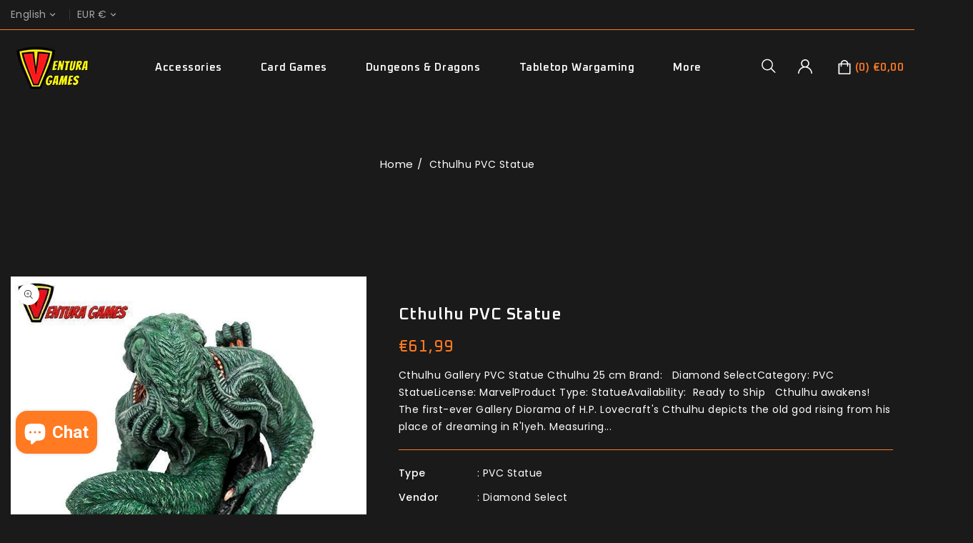

--- FILE ---
content_type: text/html; charset=utf-8
request_url: https://venturacardgames.com/products/cthulhu-pvc-statue
body_size: 60815
content:
<!doctype html>
<html class="no-js" lang="en">
  <head>
    <meta charset="utf-8">
    <meta http-equiv="X-UA-Compatible" content="IE=edge">
    <meta name="viewport" content="width=device-width,initial-scale=1">
    <meta name="theme-color" content="">
    <link rel="canonical" href="https://venturacardgames.com/products/cthulhu-pvc-statue">
    <link rel="preconnect" href="https://cdn.shopify.com" crossorigin>
    <link rel="preconnect" href="https://fonts.googleapis.com">
    <link rel="preconnect" href="https://fonts.googleapis.com">
    <link rel="preconnect" href="https://fonts.googleapis.com">
    <link rel="preconnect" href="https://fonts.googleapis.com">
    <link rel="preconnect" href="https://fonts.googleapis.com">
    <link rel="preconnect" href="https://fonts.gstatic.com" crossorigin>

    <link rel="preconnect" href="https://fonts.gstatic.com" crossorigin>
    <link
      href="https://fonts.googleapis.com/css2?family=Oxanium:wght@200;300;400;500;600;700&display=swap"
      rel="stylesheet"
    >
    <link href="https://fonts.googleapis.com/css?family=Poppins:100,200,300,400,500,600,700,800" rel="stylesheet"><link rel="preconnect" href="https://fonts.shopifycdn.com" crossorigin><title>
      Cthulhu PVC Statue
 &ndash; Ventura Games</title>
    
      <meta name="description" content="Cthulhu Gallery PVC Statue Cthulhu 25 cm Brand:   Diamond SelectCategory: PVC StatueLicense: MarvelProduct Type: StatueAvailability:  Ready to Ship   Cthulhu awakens! The first-ever Gallery Diorama of H.P. Lovecraft&#39;s Cthulhu depicts the old god rising from his place of dreaming in R&#39;lyeh. Measuring approximately 10&quot; t">
    
<link rel="shortcut icon" href="//venturacardgames.com/cdn/shop/files/Favicon_32x32.png?v=1614291050" type="image/png">

<meta property="og:site_name" content="Ventura Games">
<meta property="og:url" content="https://venturacardgames.com/products/cthulhu-pvc-statue">
<meta property="og:title" content="Cthulhu PVC Statue">
<meta property="og:type" content="product">
<meta property="og:description" content="Cthulhu Gallery PVC Statue Cthulhu 25 cm Brand:   Diamond SelectCategory: PVC StatueLicense: MarvelProduct Type: StatueAvailability:  Ready to Ship   Cthulhu awakens! The first-ever Gallery Diorama of H.P. Lovecraft&#39;s Cthulhu depicts the old god rising from his place of dreaming in R&#39;lyeh. Measuring approximately 10&quot; t"><meta property="og:image" content="http://venturacardgames.com/cdn/shop/products/cthulhu-pvc-statue-ventura-games.jpg?v=1711970940">
  <meta property="og:image:secure_url" content="https://venturacardgames.com/cdn/shop/products/cthulhu-pvc-statue-ventura-games.jpg?v=1711970940">
  <meta property="og:image:width" content="700">
  <meta property="og:image:height" content="700"><meta property="og:price:amount" content="61,99">
  <meta property="og:price:currency" content="EUR"><meta name="twitter:card" content="summary_large_image">
<meta name="twitter:title" content="Cthulhu PVC Statue">
<meta name="twitter:description" content="Cthulhu Gallery PVC Statue Cthulhu 25 cm Brand:   Diamond SelectCategory: PVC StatueLicense: MarvelProduct Type: StatueAvailability:  Ready to Ship   Cthulhu awakens! The first-ever Gallery Diorama of H.P. Lovecraft&#39;s Cthulhu depicts the old god rising from his place of dreaming in R&#39;lyeh. Measuring approximately 10&quot; t">

    <link href="//venturacardgames.com/cdn/shop/t/21/assets/owl.carousel.aio.min.css?v=56037139989636597811715605495" rel="stylesheet" type="text/css" media="all" />
    <link href="//venturacardgames.com/cdn/shop/t/21/assets/owl.theme.aio.min.css?v=53236594070519395641715605495" rel="stylesheet" type="text/css" media="all" />

    <link rel="stylesheet" href="//venturacardgames.com/cdn/shop/t/21/assets/component-price.aio.min.css?v=53125311174599421715605480" media="print" onload="this.media='all'">
    <script src="//venturacardgames.com/cdn/shop/t/21/assets/product-form.aio.min.js?v=69443548933317240561715605469" defer="defer"></script>
    <script src="//venturacardgames.com/cdn/shop/t/21/assets/global.aio.min.js?v=31768690349347600331715605472" defer="defer"></script>
    <script src="//venturacardgames.com/cdn/shop/t/21/assets/owl.carousel.min.js?v=114319823024521139561713969544" defer="defer"></script>
    <script src="//ajax.googleapis.com/ajax/libs/jquery/3.6.0/jquery.min.js" type="text/javascript"></script>
    <script src="//ajax.googleapis.com/ajax/libs/jqueryui/1.8.18/jquery-ui.min.js" type="text/javascript"></script>
    <script src="//code.jquery.com/jquery-latest.min.js" type="text/javascript"></script>
    <link href="//cdnjs.cloudflare.com/ajax/libs/font-awesome/4.7.0/css/font-awesome.min.css" rel="stylesheet" type="text/css" media="all" />
    <script src="//cdnjs.cloudflare.com/ajax/libs/fancybox/2.1.5/jquery.fancybox.min.js" type="text/javascript"></script>
    <link href="//cdnjs.cloudflare.com/ajax/libs/fancybox/2.1.5/jquery.fancybox.min.css" rel="stylesheet" type="text/css" media="all" />
    <link href="//cdn.jsdelivr.net/npm/slick-carousel@1.8.1/slick/slick.css" rel="stylesheet" type="text/css" media="all" />
    <link href="//venturacardgames.com/cdn/shop/t/21/assets/quickview.aio.min.css?v=179554261257945250801715605495" rel="stylesheet" type="text/css" media="all" />
    <script src="//cdn.jsdelivr.net/npm/slick-carousel@1.8.1/slick/slick.min.js" type="text/javascript"></script>
    <script src="//venturacardgames.com/cdn/shop/t/21/assets/quickview.aio.min.js?v=153607161172309340271715605469" type="text/javascript"></script>
    <script>
      
       var content = "\u003cdiv class=\"images-column\"\u003e\n  \u003cdiv class=\"qv-product-images\"\u003e\u003c\/div\u003e\n  \u003cdiv class=\"qv-product-images-variant\"\u003e\u003c\/div\u003e\n\u003c\/div\u003e\n\u003cdiv class=\"qv-content\"\u003e\n  \u003cdiv class=\"holder\"\u003e\n    \u003ch1 class=\"qv-product-title\"\u003e\u003c\/h1\u003e\n    \u003cdiv class=\"qv-price\"\u003e\n      \u003cdiv class=\"price-current\"\u003e\n        \u003cdiv class=\"price-currency\"\u003e€\u003c\/div\u003e\n        \u003cdiv class=\"qv-product-price\"\u003e\u003c\/div\u003e\n      \u003c\/div\u003e\n      \u003cdiv class=\"original-price\"\u003e\n        \u003cdiv class=\"price-currency\"\u003e€\u003c\/div\u003e\n        \u003cdiv class=\"qv-product-original-price\"\u003e\u003c\/div\u003e\n      \u003c\/div\u003e\n    \u003c\/div\u003e\n    \u003cdiv class=\"qv-info\"\u003e\n      \u003cdiv class=\"qv-product-type-title\"\u003e\n        \u003cspan class=\"product-type\"\u003eProduct Type\u003c\/span\u003e:\n        \u003cspan class=\"qv-product-type\"\u003e\u003c\/span\u003e\n      \u003c\/div\u003e\n      \u003cdiv class=\"qv-view-vendor-title\"\u003e\n        \u003cspan class=\"product-vendor_name\"\u003eVendor:\u003c\/span\u003e:\n        \u003cspan class=\"qv-view-vendor\"\u003e\u003c\/span\u003e\n      \u003c\/div\u003e\n      \u003cdiv class=\"qv-sku\"\u003e\n        \u003cspan class=\"sku-name\"\u003eSku\u003c\/span\u003e:\n        \u003cspan class=\"qv-view-sku\"\u003e\u003c\/span\u003e\n      \u003c\/div\u003e\n    \u003c\/div\u003e\n    \u003cdiv class=\"qv-add-to-cart\"\u003e\n      \u003cdiv class=\"qv-product-options\"\u003e\u003c\/div\u003e\n      \u003cdiv class=\"quantity-qv\"\u003e\n        \u003cspan\u003eQuantity\u003c\/span\u003e\n        \u003cinput type=\"number\" class=\"qv-quantity\" value=\"1\" min=\"1\"\u003e\n      \u003c\/div\u003e\n      \u003cinput type=\"submit\" class=\"qv-add-button button\" value=\"Add to cart\"\u003e\n    \u003c\/div\u003e\n    \u003ca class=\"view-product\" href=\"\"\n      \u003e\u003cspan\u003eView Full Product Details\u003c\/span\u003e\u003c\/a\n    \u003e\n  \u003c\/div\u003e\n\u003c\/div\u003e\n";
    </script>

    <script>window.performance && window.performance.mark && window.performance.mark('shopify.content_for_header.start');</script><meta name="google-site-verification" content="OE_m17YYz5t7iXAAasRhjgWiIj5e28WGOKdukdasf0c">
<meta id="shopify-digital-wallet" name="shopify-digital-wallet" content="/19411827/digital_wallets/dialog">
<meta name="shopify-checkout-api-token" content="f274ed4b0f88496d5e8a4aca8f6d1496">
<meta id="in-context-paypal-metadata" data-shop-id="19411827" data-venmo-supported="false" data-environment="production" data-locale="en_US" data-paypal-v4="true" data-currency="EUR">
<link rel="alternate" hreflang="x-default" href="https://venturacardgames.com/products/cthulhu-pvc-statue">
<link rel="alternate" hreflang="en-GB" href="https://venturacardgames.com/en-gb/products/cthulhu-pvc-statue">
<link rel="alternate" hreflang="en-ES" href="https://venturacardgames.com/en-es/products/cthulhu-pvc-statue">
<link rel="alternate" hreflang="en-US" href="https://venturacardgames.com/en-us/products/cthulhu-pvc-statue">
<link rel="alternate" hreflang="en-FR" href="https://venturacardgames.com/en-fr/products/cthulhu-pvc-statue">
<link rel="alternate" hreflang="en-DE" href="https://venturacardgames.com/en-de/products/cthulhu-pvc-statue">
<link rel="alternate" hreflang="en-IE" href="https://venturacardgames.com/en-ie/products/cthulhu-pvc-statue">
<link rel="alternate" hreflang="en-AU" href="https://venturacardgames.com/en-au/products/cthulhu-pvc-statue">
<link rel="alternate" hreflang="en-BE" href="https://venturacardgames.com/en-be/products/cthulhu-pvc-statue">
<link rel="alternate" hreflang="en-NL" href="https://venturacardgames.com/en-nl/products/cthulhu-pvc-statue">
<link rel="alternate" hreflang="en-CA" href="https://venturacardgames.com/en-ca/products/cthulhu-pvc-statue">
<link rel="alternate" hreflang="en-IT" href="https://venturacardgames.com/en-it/products/cthulhu-pvc-statue">
<link rel="alternate" hreflang="en-HU" href="https://venturacardgames.com/en-hu/products/cthulhu-pvc-statue">
<link rel="alternate" hreflang="en-FI" href="https://venturacardgames.com/en-fi/products/cthulhu-pvc-statue">
<link rel="alternate" hreflang="en-CH" href="https://venturacardgames.com/en-ch/products/cthulhu-pvc-statue">
<link rel="alternate" hreflang="en-PT" href="https://venturacardgames.com/products/cthulhu-pvc-statue">
<link rel="alternate" hreflang="pt-PT" href="https://venturacardgames.com/pt/products/cthulhu-pvc-statue">
<link rel="alternate" type="application/json+oembed" href="https://venturacardgames.com/products/cthulhu-pvc-statue.oembed">
<script async="async" src="/checkouts/internal/preloads.js?locale=en-PT"></script>
<link rel="preconnect" href="https://shop.app" crossorigin="anonymous">
<script async="async" src="https://shop.app/checkouts/internal/preloads.js?locale=en-PT&shop_id=19411827" crossorigin="anonymous"></script>
<script id="apple-pay-shop-capabilities" type="application/json">{"shopId":19411827,"countryCode":"PT","currencyCode":"EUR","merchantCapabilities":["supports3DS"],"merchantId":"gid:\/\/shopify\/Shop\/19411827","merchantName":"Ventura Games","requiredBillingContactFields":["postalAddress","email","phone"],"requiredShippingContactFields":["postalAddress","email","phone"],"shippingType":"shipping","supportedNetworks":["visa","maestro","masterCard","amex"],"total":{"type":"pending","label":"Ventura Games","amount":"1.00"},"shopifyPaymentsEnabled":true,"supportsSubscriptions":true}</script>
<script id="shopify-features" type="application/json">{"accessToken":"f274ed4b0f88496d5e8a4aca8f6d1496","betas":["rich-media-storefront-analytics"],"domain":"venturacardgames.com","predictiveSearch":true,"shopId":19411827,"locale":"en"}</script>
<script>var Shopify = Shopify || {};
Shopify.shop = "ventura-games.myshopify.com";
Shopify.locale = "en";
Shopify.currency = {"active":"EUR","rate":"1.0"};
Shopify.country = "PT";
Shopify.theme = {"name":"GAMEWAR 1.5.0","id":160438026568,"schema_name":"Gamewar","schema_version":"1.5.0","theme_store_id":null,"role":"main"};
Shopify.theme.handle = "null";
Shopify.theme.style = {"id":null,"handle":null};
Shopify.cdnHost = "venturacardgames.com/cdn";
Shopify.routes = Shopify.routes || {};
Shopify.routes.root = "/";</script>
<script type="module">!function(o){(o.Shopify=o.Shopify||{}).modules=!0}(window);</script>
<script>!function(o){function n(){var o=[];function n(){o.push(Array.prototype.slice.apply(arguments))}return n.q=o,n}var t=o.Shopify=o.Shopify||{};t.loadFeatures=n(),t.autoloadFeatures=n()}(window);</script>
<script>
  window.ShopifyPay = window.ShopifyPay || {};
  window.ShopifyPay.apiHost = "shop.app\/pay";
  window.ShopifyPay.redirectState = null;
</script>
<script id="shop-js-analytics" type="application/json">{"pageType":"product"}</script>
<script defer="defer" async type="module" src="//venturacardgames.com/cdn/shopifycloud/shop-js/modules/v2/client.init-shop-cart-sync_DRRuZ9Jb.en.esm.js"></script>
<script defer="defer" async type="module" src="//venturacardgames.com/cdn/shopifycloud/shop-js/modules/v2/chunk.common_Bq80O0pE.esm.js"></script>
<script type="module">
  await import("//venturacardgames.com/cdn/shopifycloud/shop-js/modules/v2/client.init-shop-cart-sync_DRRuZ9Jb.en.esm.js");
await import("//venturacardgames.com/cdn/shopifycloud/shop-js/modules/v2/chunk.common_Bq80O0pE.esm.js");

  window.Shopify.SignInWithShop?.initShopCartSync?.({"fedCMEnabled":true,"windoidEnabled":true});

</script>
<script>
  window.Shopify = window.Shopify || {};
  if (!window.Shopify.featureAssets) window.Shopify.featureAssets = {};
  window.Shopify.featureAssets['shop-js'] = {"shop-cart-sync":["modules/v2/client.shop-cart-sync_CY6GlUyO.en.esm.js","modules/v2/chunk.common_Bq80O0pE.esm.js"],"init-fed-cm":["modules/v2/client.init-fed-cm_rCPA2mwL.en.esm.js","modules/v2/chunk.common_Bq80O0pE.esm.js"],"shop-button":["modules/v2/client.shop-button_BbiiMs1V.en.esm.js","modules/v2/chunk.common_Bq80O0pE.esm.js"],"init-windoid":["modules/v2/client.init-windoid_CeH2ldPv.en.esm.js","modules/v2/chunk.common_Bq80O0pE.esm.js"],"init-shop-cart-sync":["modules/v2/client.init-shop-cart-sync_DRRuZ9Jb.en.esm.js","modules/v2/chunk.common_Bq80O0pE.esm.js"],"shop-cash-offers":["modules/v2/client.shop-cash-offers_DA_Qgce8.en.esm.js","modules/v2/chunk.common_Bq80O0pE.esm.js","modules/v2/chunk.modal_OrVZAp2A.esm.js"],"init-shop-email-lookup-coordinator":["modules/v2/client.init-shop-email-lookup-coordinator_Boi2XQpp.en.esm.js","modules/v2/chunk.common_Bq80O0pE.esm.js"],"shop-toast-manager":["modules/v2/client.shop-toast-manager_DFZ6KygB.en.esm.js","modules/v2/chunk.common_Bq80O0pE.esm.js"],"avatar":["modules/v2/client.avatar_BTnouDA3.en.esm.js"],"pay-button":["modules/v2/client.pay-button_Dggf_qxG.en.esm.js","modules/v2/chunk.common_Bq80O0pE.esm.js"],"init-customer-accounts-sign-up":["modules/v2/client.init-customer-accounts-sign-up_DBLY8aTL.en.esm.js","modules/v2/client.shop-login-button_DXWcN-dk.en.esm.js","modules/v2/chunk.common_Bq80O0pE.esm.js","modules/v2/chunk.modal_OrVZAp2A.esm.js"],"shop-login-button":["modules/v2/client.shop-login-button_DXWcN-dk.en.esm.js","modules/v2/chunk.common_Bq80O0pE.esm.js","modules/v2/chunk.modal_OrVZAp2A.esm.js"],"init-shop-for-new-customer-accounts":["modules/v2/client.init-shop-for-new-customer-accounts_C4srtWVy.en.esm.js","modules/v2/client.shop-login-button_DXWcN-dk.en.esm.js","modules/v2/chunk.common_Bq80O0pE.esm.js","modules/v2/chunk.modal_OrVZAp2A.esm.js"],"init-customer-accounts":["modules/v2/client.init-customer-accounts_B87wJPkU.en.esm.js","modules/v2/client.shop-login-button_DXWcN-dk.en.esm.js","modules/v2/chunk.common_Bq80O0pE.esm.js","modules/v2/chunk.modal_OrVZAp2A.esm.js"],"shop-follow-button":["modules/v2/client.shop-follow-button_73Y7kLC8.en.esm.js","modules/v2/chunk.common_Bq80O0pE.esm.js","modules/v2/chunk.modal_OrVZAp2A.esm.js"],"checkout-modal":["modules/v2/client.checkout-modal_cwDmpVG-.en.esm.js","modules/v2/chunk.common_Bq80O0pE.esm.js","modules/v2/chunk.modal_OrVZAp2A.esm.js"],"lead-capture":["modules/v2/client.lead-capture_BhKPkfCX.en.esm.js","modules/v2/chunk.common_Bq80O0pE.esm.js","modules/v2/chunk.modal_OrVZAp2A.esm.js"],"shop-login":["modules/v2/client.shop-login_DUQNAY7C.en.esm.js","modules/v2/chunk.common_Bq80O0pE.esm.js","modules/v2/chunk.modal_OrVZAp2A.esm.js"],"payment-terms":["modules/v2/client.payment-terms_vFzUuRO4.en.esm.js","modules/v2/chunk.common_Bq80O0pE.esm.js","modules/v2/chunk.modal_OrVZAp2A.esm.js"]};
</script>
<script>(function() {
  var isLoaded = false;
  function asyncLoad() {
    if (isLoaded) return;
    isLoaded = true;
    var urls = ["https:\/\/d10lpsik1i8c69.cloudfront.net\/w.js?shop=ventura-games.myshopify.com","https:\/\/static.klaviyo.com\/onsite\/js\/klaviyo.js?company_id=WsjDds\u0026shop=ventura-games.myshopify.com","https:\/\/static.klaviyo.com\/onsite\/js\/klaviyo.js?company_id=VMnYmA\u0026shop=ventura-games.myshopify.com","https:\/\/trust.conversionbear.com\/script?app=trust_badge\u0026shop=ventura-games.myshopify.com","https:\/\/easygdpr.b-cdn.net\/v\/1553540745\/gdpr.min.js?shop=ventura-games.myshopify.com","https:\/\/neon.stock-sync.com\/neon\/widget.js?shop=ventura-games.myshopify.com","https:\/\/seo.apps.avada.io\/avada-seo-installed.js?shop=ventura-games.myshopify.com","https:\/\/cdn1.avada.io\/flying-pages\/module.js?shop=ventura-games.myshopify.com"];
    for (var i = 0; i < urls.length; i++) {
      var s = document.createElement('script');
      s.type = 'text/javascript';
      s.async = true;
      s.src = urls[i];
      var x = document.getElementsByTagName('script')[0];
      x.parentNode.insertBefore(s, x);
    }
  };
  if(window.attachEvent) {
    window.attachEvent('onload', asyncLoad);
  } else {
    window.addEventListener('load', asyncLoad, false);
  }
})();</script>
<script id="__st">var __st={"a":19411827,"offset":0,"reqid":"eb1df074-5d3b-4001-90be-5e39599ec6ba-1763571747","pageurl":"venturacardgames.com\/products\/cthulhu-pvc-statue","u":"d349a4082227","p":"product","rtyp":"product","rid":6672626778170};</script>
<script>window.ShopifyPaypalV4VisibilityTracking = true;</script>
<script id="captcha-bootstrap">!function(){'use strict';const t='contact',e='account',n='new_comment',o=[[t,t],['blogs',n],['comments',n],[t,'customer']],c=[[e,'customer_login'],[e,'guest_login'],[e,'recover_customer_password'],[e,'create_customer']],r=t=>t.map((([t,e])=>`form[action*='/${t}']:not([data-nocaptcha='true']) input[name='form_type'][value='${e}']`)).join(','),a=t=>()=>t?[...document.querySelectorAll(t)].map((t=>t.form)):[];function s(){const t=[...o],e=r(t);return a(e)}const i='password',u='form_key',d=['recaptcha-v3-token','g-recaptcha-response','h-captcha-response',i],f=()=>{try{return window.sessionStorage}catch{return}},m='__shopify_v',_=t=>t.elements[u];function p(t,e,n=!1){try{const o=window.sessionStorage,c=JSON.parse(o.getItem(e)),{data:r}=function(t){const{data:e,action:n}=t;return t[m]||n?{data:e,action:n}:{data:t,action:n}}(c);for(const[e,n]of Object.entries(r))t.elements[e]&&(t.elements[e].value=n);n&&o.removeItem(e)}catch(o){console.error('form repopulation failed',{error:o})}}const l='form_type',E='cptcha';function T(t){t.dataset[E]=!0}const w=window,h=w.document,L='Shopify',v='ce_forms',y='captcha';let A=!1;((t,e)=>{const n=(g='f06e6c50-85a8-45c8-87d0-21a2b65856fe',I='https://cdn.shopify.com/shopifycloud/storefront-forms-hcaptcha/ce_storefront_forms_captcha_hcaptcha.v1.5.2.iife.js',D={infoText:'Protected by hCaptcha',privacyText:'Privacy',termsText:'Terms'},(t,e,n)=>{const o=w[L][v],c=o.bindForm;if(c)return c(t,g,e,D).then(n);var r;o.q.push([[t,g,e,D],n]),r=I,A||(h.body.append(Object.assign(h.createElement('script'),{id:'captcha-provider',async:!0,src:r})),A=!0)});var g,I,D;w[L]=w[L]||{},w[L][v]=w[L][v]||{},w[L][v].q=[],w[L][y]=w[L][y]||{},w[L][y].protect=function(t,e){n(t,void 0,e),T(t)},Object.freeze(w[L][y]),function(t,e,n,w,h,L){const[v,y,A,g]=function(t,e,n){const i=e?o:[],u=t?c:[],d=[...i,...u],f=r(d),m=r(i),_=r(d.filter((([t,e])=>n.includes(e))));return[a(f),a(m),a(_),s()]}(w,h,L),I=t=>{const e=t.target;return e instanceof HTMLFormElement?e:e&&e.form},D=t=>v().includes(t);t.addEventListener('submit',(t=>{const e=I(t);if(!e)return;const n=D(e)&&!e.dataset.hcaptchaBound&&!e.dataset.recaptchaBound,o=_(e),c=g().includes(e)&&(!o||!o.value);(n||c)&&t.preventDefault(),c&&!n&&(function(t){try{if(!f())return;!function(t){const e=f();if(!e)return;const n=_(t);if(!n)return;const o=n.value;o&&e.removeItem(o)}(t);const e=Array.from(Array(32),(()=>Math.random().toString(36)[2])).join('');!function(t,e){_(t)||t.append(Object.assign(document.createElement('input'),{type:'hidden',name:u})),t.elements[u].value=e}(t,e),function(t,e){const n=f();if(!n)return;const o=[...t.querySelectorAll(`input[type='${i}']`)].map((({name:t})=>t)),c=[...d,...o],r={};for(const[a,s]of new FormData(t).entries())c.includes(a)||(r[a]=s);n.setItem(e,JSON.stringify({[m]:1,action:t.action,data:r}))}(t,e)}catch(e){console.error('failed to persist form',e)}}(e),e.submit())}));const S=(t,e)=>{t&&!t.dataset[E]&&(n(t,e.some((e=>e===t))),T(t))};for(const o of['focusin','change'])t.addEventListener(o,(t=>{const e=I(t);D(e)&&S(e,y())}));const B=e.get('form_key'),M=e.get(l),P=B&&M;t.addEventListener('DOMContentLoaded',(()=>{const t=y();if(P)for(const e of t)e.elements[l].value===M&&p(e,B);[...new Set([...A(),...v().filter((t=>'true'===t.dataset.shopifyCaptcha))])].forEach((e=>S(e,t)))}))}(h,new URLSearchParams(w.location.search),n,t,e,['guest_login'])})(!0,!0)}();</script>
<script integrity="sha256-52AcMU7V7pcBOXWImdc/TAGTFKeNjmkeM1Pvks/DTgc=" data-source-attribution="shopify.loadfeatures" defer="defer" src="//venturacardgames.com/cdn/shopifycloud/storefront/assets/storefront/load_feature-81c60534.js" crossorigin="anonymous"></script>
<script crossorigin="anonymous" defer="defer" src="//venturacardgames.com/cdn/shopifycloud/storefront/assets/shopify_pay/storefront-65b4c6d7.js?v=20250812"></script>
<script data-source-attribution="shopify.dynamic_checkout.dynamic.init">var Shopify=Shopify||{};Shopify.PaymentButton=Shopify.PaymentButton||{isStorefrontPortableWallets:!0,init:function(){window.Shopify.PaymentButton.init=function(){};var t=document.createElement("script");t.src="https://venturacardgames.com/cdn/shopifycloud/portable-wallets/latest/portable-wallets.en.js",t.type="module",document.head.appendChild(t)}};
</script>
<script data-source-attribution="shopify.dynamic_checkout.buyer_consent">
  function portableWalletsHideBuyerConsent(e){var t=document.getElementById("shopify-buyer-consent"),n=document.getElementById("shopify-subscription-policy-button");t&&n&&(t.classList.add("hidden"),t.setAttribute("aria-hidden","true"),n.removeEventListener("click",e))}function portableWalletsShowBuyerConsent(e){var t=document.getElementById("shopify-buyer-consent"),n=document.getElementById("shopify-subscription-policy-button");t&&n&&(t.classList.remove("hidden"),t.removeAttribute("aria-hidden"),n.addEventListener("click",e))}window.Shopify?.PaymentButton&&(window.Shopify.PaymentButton.hideBuyerConsent=portableWalletsHideBuyerConsent,window.Shopify.PaymentButton.showBuyerConsent=portableWalletsShowBuyerConsent);
</script>
<script>
  function portableWalletsCleanup(e){e&&e.src&&console.error("Failed to load portable wallets script "+e.src);var t=document.querySelectorAll("shopify-accelerated-checkout .shopify-payment-button__skeleton, shopify-accelerated-checkout-cart .wallet-cart-button__skeleton"),e=document.getElementById("shopify-buyer-consent");for(let e=0;e<t.length;e++)t[e].remove();e&&e.remove()}function portableWalletsNotLoadedAsModule(e){e instanceof ErrorEvent&&"string"==typeof e.message&&e.message.includes("import.meta")&&"string"==typeof e.filename&&e.filename.includes("portable-wallets")&&(window.removeEventListener("error",portableWalletsNotLoadedAsModule),window.Shopify.PaymentButton.failedToLoad=e,"loading"===document.readyState?document.addEventListener("DOMContentLoaded",window.Shopify.PaymentButton.init):window.Shopify.PaymentButton.init())}window.addEventListener("error",portableWalletsNotLoadedAsModule);
</script>

<script type="module" src="https://venturacardgames.com/cdn/shopifycloud/portable-wallets/latest/portable-wallets.en.js" onError="portableWalletsCleanup(this)" crossorigin="anonymous"></script>
<script nomodule>
  document.addEventListener("DOMContentLoaded", portableWalletsCleanup);
</script>

<script id='scb4127' type='text/javascript' async='' src='https://venturacardgames.com/cdn/shopifycloud/privacy-banner/storefront-banner.js'></script><link id="shopify-accelerated-checkout-styles" rel="stylesheet" media="screen" href="https://venturacardgames.com/cdn/shopifycloud/portable-wallets/latest/accelerated-checkout-backwards-compat.css" crossorigin="anonymous">
<style id="shopify-accelerated-checkout-cart">
        #shopify-buyer-consent {
  margin-top: 1em;
  display: inline-block;
  width: 100%;
}

#shopify-buyer-consent.hidden {
  display: none;
}

#shopify-subscription-policy-button {
  background: none;
  border: none;
  padding: 0;
  text-decoration: underline;
  font-size: inherit;
  cursor: pointer;
}

#shopify-subscription-policy-button::before {
  box-shadow: none;
}

      </style>
<script id="sections-script" data-sections="main-product,product-recommendations,announcement-bar,header" defer="defer" src="//venturacardgames.com/cdn/shop/t/21/compiled_assets/scripts.js?32529"></script>
<script>window.performance && window.performance.mark && window.performance.mark('shopify.content_for_header.end');</script>

    <style data-shopify>
      @font-face {
  font-family: Poppins;
  font-weight: 400;
  font-style: normal;
  font-display: swap;
  src: url("//venturacardgames.com/cdn/fonts/poppins/poppins_n4.0ba78fa5af9b0e1a374041b3ceaadf0a43b41362.woff2") format("woff2"),
       url("//venturacardgames.com/cdn/fonts/poppins/poppins_n4.214741a72ff2596839fc9760ee7a770386cf16ca.woff") format("woff");
}

      @font-face {
  font-family: Poppins;
  font-weight: 700;
  font-style: normal;
  font-display: swap;
  src: url("//venturacardgames.com/cdn/fonts/poppins/poppins_n7.56758dcf284489feb014a026f3727f2f20a54626.woff2") format("woff2"),
       url("//venturacardgames.com/cdn/fonts/poppins/poppins_n7.f34f55d9b3d3205d2cd6f64955ff4b36f0cfd8da.woff") format("woff");
}

      @font-face {
  font-family: Poppins;
  font-weight: 400;
  font-style: italic;
  font-display: swap;
  src: url("//venturacardgames.com/cdn/fonts/poppins/poppins_i4.846ad1e22474f856bd6b81ba4585a60799a9f5d2.woff2") format("woff2"),
       url("//venturacardgames.com/cdn/fonts/poppins/poppins_i4.56b43284e8b52fc64c1fd271f289a39e8477e9ec.woff") format("woff");
}

      @font-face {
  font-family: Poppins;
  font-weight: 700;
  font-style: italic;
  font-display: swap;
  src: url("//venturacardgames.com/cdn/fonts/poppins/poppins_i7.42fd71da11e9d101e1e6c7932199f925f9eea42d.woff2") format("woff2"),
       url("//venturacardgames.com/cdn/fonts/poppins/poppins_i7.ec8499dbd7616004e21155106d13837fff4cf556.woff") format("woff");
}

      @font-face {
  font-family: Poppins;
  font-weight: 500;
  font-style: normal;
  font-display: swap;
  src: url("//venturacardgames.com/cdn/fonts/poppins/poppins_n5.ad5b4b72b59a00358afc706450c864c3c8323842.woff2") format("woff2"),
       url("//venturacardgames.com/cdn/fonts/poppins/poppins_n5.33757fdf985af2d24b32fcd84c9a09224d4b2c39.woff") format("woff");
}

      :root {
      --font-body-family: Poppins, sans-serif;
      --font-body-style: normal;
      --font-body-weight: 400;
      --font-heading-family: Poppins, sans-serif;
      --font-heading-style: normal;
      --font-heading-weight: 500;
      --color-base-text: #ffffff;
      --color-base-text-rgb: 255, 255, 255;
      --color-base-background-1: #ffffff;
      --color-base-background-1-rgb: 255, 255, 255;
      --color-base-accent-1: #ffffff;
      --color-base-accent-1-rgb: 255, 255, 255;
      --color-base-accent-2: #ff7a21;
      --color-base-accent-2-rgb: 255, 122, 33;
      --color-base-border: #ff7a21;
      --color-base-button-text: #ffffff;
      --color-base-button-text-hover: #000000;
      --color-base-button-background: #ff7a21;
      --color-base-button-background-hover: #ff7a21;
      --color-base-text-opacity-10-percent: #ffffff;
      --color-base-text-opacity-20-percent: #ffffff;
      --color-base-text-opacity-55-percent: #ffffff;
      --color-base-text-opacity-85-percent: #ffffff;
      --color-base-accent-1-opacity-10-percent: #ffffff;
      --color-base-accent-2-opacity-10-percent: #fff2e9;
      --color-rating-empty: #ffffff;
      --color-rating-filled: #ff7a21;
      }
      *,
      *::before,
      *::after {
      box-sizing: inherit;
      }
      html {
      box-sizing: border-box;
      font-size: 62.5%;
      height: 100%;
      }
      body {
      display: grid;
      grid-template-rows: auto auto 1fr auto;
      grid-template-columns: 100%;
      min-height: 100%;
      margin: 0;
      font-size: 14px;
      letter-spacing: 0.5px;
      line-height: 24px;
      font-family: var(--font-body-family);
      font-style: var(--font-body-style);
      font-weight: var(--font-body-weight);
      color: var(--color-base-text);

      }
    </style>
    <link href="//venturacardgames.com/cdn/shop/t/21/assets/base.aio.min.css?v=2783385010515043451715605475" rel="stylesheet" type="text/css" media="all" />
<link rel="preload" as="font" href="//venturacardgames.com/cdn/fonts/poppins/poppins_n4.0ba78fa5af9b0e1a374041b3ceaadf0a43b41362.woff2" type="font/woff2" crossorigin><link rel="preload" as="font" href="//venturacardgames.com/cdn/fonts/poppins/poppins_n5.ad5b4b72b59a00358afc706450c864c3c8323842.woff2" type="font/woff2" crossorigin><link
        rel="stylesheet"
        href="//venturacardgames.com/cdn/shop/t/21/assets/component-predictive-search.aio.min.css?v=41609331390109416081715605484"
        media="print"
        onload="this.media='all'"
      ><script>
      document.documentElement.className = document.documentElement.className.replace('no-js', 'js');
    </script>
    

<!-- BEGIN app block: shopify://apps/avada-seo-suite/blocks/avada-seo/15507c6e-1aa3-45d3-b698-7e175e033440 --><script>
  window.AVADA_SEO_ENABLED = true;
</script><!-- BEGIN app snippet: avada-broken-link-manager --><!-- END app snippet --><!-- BEGIN app snippet: avada-seo-site --><meta name="" content="" /><meta name="" content="" /><meta name="" content="" /><meta name="" content="" /><meta name="" content="" /><!-- END app snippet --><!-- BEGIN app snippet: avada-robot-onpage --><!-- Avada SEO Robot Onpage -->












<!-- END app snippet --><!-- BEGIN app snippet: avada-frequently-asked-questions -->







<!-- END app snippet --><!-- BEGIN app snippet: avada-custom-css --> <!-- BEGIN Avada SEO custom CSS END -->


<!-- END Avada SEO custom CSS END -->
<!-- END app snippet --><!-- BEGIN app snippet: avada-seo-preload --><script>
  const ignore = ["\/cart","\/account"];
  window.FPConfig = {
      delay: 0,
      ignoreKeywords: ignore || ['/cart', '/account/login', '/account/logout', '/account'],
      maxRPS: 3,
      hoverDelay: 50
  };
</script>


  <script type="lightJs" src="https://cdn.shopify.com/extensions/019a29db-5f50-78c5-9396-a96f8c98eb92/avada-seo-suite-208/assets/flying-pages.js" defer="defer"></script>

<!-- END app snippet --><!-- BEGIN app snippet: avada-seo-social -->
<meta property="og:site_name" content="Ventura Games">
  <meta property="og:url" content="https://venturacardgames.com/products/cthulhu-pvc-statue">
  <meta property="og:type" content="product"><meta property="og:title" content="Cthulhu PVC Statue"><meta property="og:description" content="Cthulhu Gallery PVC Statue Cthulhu 25 cm Brand:   Diamond SelectCategory: PVC StatueLicense: MarvelProduct Type: StatueAvailability:  Ready to Ship   Cthulhu awakens! The first-ever Gallery Diorama of H.P. Lovecraft&#39;s Cthulhu depicts the old god rising from his place of dreaming in R&#39;lyeh. Measuring approximately 10&quot; t"><meta property="product:availability" content="instock">
    <meta property="product:price:amount"
          content="61.99">
    <meta property="product:price:currency" content="EUR"><meta property="og:image" content="http://venturacardgames.com/cdn/shop/products/cthulhu-pvc-statue-ventura-games.jpg?v=1711970940&width=600">
        <meta property="og:image:secure_url" content="https://venturacardgames.com/cdn/shop/products/cthulhu-pvc-statue-ventura-games.jpg?v=1711970940&width=600">
        <meta property="og:image:width" content="700">
        <meta property="og:image:height" content="700">
        <meta property="og:image:alt" content="Cthulhu PVC Statue - Ventura Games">
      
<meta name="twitter:site" content="@Ventura Games"><meta name="twitter:card" content="summary_large_image">
<meta name="twitter:title" content="Cthulhu PVC Statue">
<meta name="twitter:description" content="Cthulhu Gallery PVC Statue Cthulhu 25 cm Brand:   Diamond SelectCategory: PVC StatueLicense: MarvelProduct Type: StatueAvailability:  Rea...">
<meta name="twitter:image" content="http://venturacardgames.com/cdn/shop/products/cthulhu-pvc-statue-ventura-games.jpg?v=1711970940">
      

<!-- END app snippet --><!-- BEGIN app snippet: avada-loading --><style>
  @keyframes avada-rotate {
    0% { transform: rotate(0); }
    100% { transform: rotate(360deg); }
  }

  @keyframes avada-fade-out {
    0% { opacity: 1; visibility: visible; }
    100% { opacity: 0; visibility: hidden; }
  }

  .Avada-LoadingScreen {
    display: none;
    width: 100%;
    height: 100vh;
    top: 0;
    position: fixed;
    z-index: 9999;
    display: flex;
    align-items: center;
    justify-content: center;
  
    background-color: #F2F2F2;
  
  }

  .Avada-LoadingScreen svg {
    animation: avada-rotate 1s linear infinite;
    width: 100px;
    height: 100px;
  }
</style>
<script>
  const themeId = Shopify.theme.id;
  const loadingSettingsValue = {"bgType":"color","displayShow":"first","durationTime":2,"sizeLoading":"100","bgColor":"#F2F2F2","loadingType":"circle","bgImage":"","loadingColor":"#333333","waitTime":0,"enabled":true};
  const loadingType = loadingSettingsValue?.loadingType;
  function renderLoading() {
    new MutationObserver((mutations, observer) => {
      if (document.body) {
        observer.disconnect();
        const loadingDiv = document.createElement('div');
        loadingDiv.className = 'Avada-LoadingScreen';
        if(loadingType === 'custom_logo' || loadingType === 'favicon_logo') {
          const srcLoadingImage = loadingSettingsValue?.customLogoThemeIds[themeId] || '';
          if(srcLoadingImage) {
            loadingDiv.innerHTML = `
            <img alt="Avada logo"  height="600px" loading="eager"
              src="${srcLoadingImage}&width=600"
              width="600px" />
              `
          }
        }
        if(loadingType === 'circle') {
          loadingDiv.innerHTML = `
        <svg viewBox="0 0 40 40" fill="none" xmlns="http://www.w3.org/2000/svg">
          <path d="M20 3.75C11.0254 3.75 3.75 11.0254 3.75 20C3.75 21.0355 2.91053 21.875 1.875 21.875C0.839475 21.875 0 21.0355 0 20C0 8.9543 8.9543 0 20 0C31.0457 0 40 8.9543 40 20C40 31.0457 31.0457 40 20 40C18.9645 40 18.125 39.1605 18.125 38.125C18.125 37.0895 18.9645 36.25 20 36.25C28.9748 36.25 36.25 28.9748 36.25 20C36.25 11.0254 28.9748 3.75 20 3.75Z" fill="#333333"/>
        </svg>
      `;
        }
        
        document.body.insertBefore(loadingDiv, document.body.firstChild || null);
        const e = '2';
        const t = 'first';
        const o = 'first' === t;
        const a = sessionStorage.getItem('isShowLoadingAvada');
        const n = document.querySelector('.Avada-LoadingScreen');
        if (a && o) return (n.style.display = 'none');
        n.style.display = 'flex';
        const i = document.body;
        i.style.overflow = 'hidden';
        const l = () => {
          i.style.overflow = 'auto';
          n.style.animation = 'avada-fade-out 1s ease-out forwards';
          setTimeout(() => {
            n.style.display = 'none';
          }, 1000);
        };
        if ((o && !a && sessionStorage.setItem('isShowLoadingAvada', true), 'duration_auto' === e)) {
          window.onload = function() {
            l();
          };
          return;
        }
        setTimeout(() => {
          l();
        }, 1000 * e);
      }
    }).observe(document.documentElement, { childList: true, subtree: true });
  };
  function isNullish(value) {
    return value === null || value === undefined;
  }
  const themeIds = '';
  const themeIdsArray = themeIds ? themeIds.split(',') : [];
  
  if(!isNullish(themeIds) && themeIdsArray.includes(themeId.toString()) && loadingSettingsValue?.enabled) {
    renderLoading();
  }
  
  if(isNullish(loadingSettingsValue?.themeIds) && loadingSettingsValue?.enabled) {
    renderLoading();
  }
</script>
<!-- END app snippet --><!-- BEGIN app snippet: avada-seo-social-post --><!-- END app snippet -->
<!-- END app block --><!-- BEGIN app block: shopify://apps/judge-me-reviews/blocks/judgeme_core/61ccd3b1-a9f2-4160-9fe9-4fec8413e5d8 --><!-- Start of Judge.me Core -->




<link rel="dns-prefetch" href="https://cdnwidget.judge.me">
<link rel="dns-prefetch" href="https://cdn.judge.me">
<link rel="dns-prefetch" href="https://cdn1.judge.me">
<link rel="dns-prefetch" href="https://api.judge.me">

<script data-cfasync='false' class='jdgm-settings-script'>window.jdgmSettings={"pagination":5,"disable_web_reviews":false,"badge_no_review_text":"No reviews","badge_n_reviews_text":"{{ n }} review/reviews","hide_badge_preview_if_no_reviews":true,"badge_hide_text":false,"enforce_center_preview_badge":false,"widget_title":"Customer Reviews","widget_open_form_text":"Write a review","widget_close_form_text":"Cancel review","widget_refresh_page_text":"Refresh page","widget_summary_text":"Based on {{ number_of_reviews }} review/reviews","widget_no_review_text":"Be the first to write a review","widget_name_field_text":"Display name","widget_verified_name_field_text":"Verified Name (public)","widget_name_placeholder_text":"Display name","widget_required_field_error_text":"This field is required.","widget_email_field_text":"Email address","widget_verified_email_field_text":"Verified Email (private, can not be edited)","widget_email_placeholder_text":"Your email address","widget_email_field_error_text":"Please enter a valid email address.","widget_rating_field_text":"Rating","widget_review_title_field_text":"Review Title","widget_review_title_placeholder_text":"Give your review a title","widget_review_body_field_text":"Review content","widget_review_body_placeholder_text":"Start writing here...","widget_pictures_field_text":"Picture/Video (optional)","widget_submit_review_text":"Submit Review","widget_submit_verified_review_text":"Submit Verified Review","widget_submit_success_msg_with_auto_publish":"Thank you! Please refresh the page in a few moments to see your review. You can remove or edit your review by logging into \u003ca href='https://judge.me/login' target='_blank' rel='nofollow noopener'\u003eJudge.me\u003c/a\u003e","widget_submit_success_msg_no_auto_publish":"Thank you! Your review will be published as soon as it is approved by the shop admin. You can remove or edit your review by logging into \u003ca href='https://judge.me/login' target='_blank' rel='nofollow noopener'\u003eJudge.me\u003c/a\u003e","widget_show_default_reviews_out_of_total_text":"Showing {{ n_reviews_shown }} out of {{ n_reviews }} reviews.","widget_show_all_link_text":"Show all","widget_show_less_link_text":"Show less","widget_author_said_text":"{{ reviewer_name }} said:","widget_days_text":"{{ n }} days ago","widget_weeks_text":"{{ n }} week/weeks ago","widget_months_text":"{{ n }} month/months ago","widget_years_text":"{{ n }} year/years ago","widget_yesterday_text":"Yesterday","widget_today_text":"Today","widget_replied_text":"\u003e\u003e {{ shop_name }} replied:","widget_read_more_text":"Read more","widget_reviewer_name_as_initial":"","widget_rating_filter_color":"#fbcd0a","widget_rating_filter_see_all_text":"See all reviews","widget_sorting_most_recent_text":"Most Recent","widget_sorting_highest_rating_text":"Highest Rating","widget_sorting_lowest_rating_text":"Lowest Rating","widget_sorting_with_pictures_text":"Only Pictures","widget_sorting_most_helpful_text":"Most Helpful","widget_open_question_form_text":"Ask a question","widget_reviews_subtab_text":"Reviews","widget_questions_subtab_text":"Questions","widget_question_label_text":"Question","widget_answer_label_text":"Answer","widget_question_placeholder_text":"Write your question here","widget_submit_question_text":"Submit Question","widget_question_submit_success_text":"Thank you for your question! We will notify you once it gets answered.","verified_badge_text":"Verified","verified_badge_bg_color":"","verified_badge_text_color":"","verified_badge_placement":"left-of-reviewer-name","widget_review_max_height":"","widget_hide_border":false,"widget_social_share":false,"widget_thumb":false,"widget_review_location_show":false,"widget_location_format":"","all_reviews_include_out_of_store_products":true,"all_reviews_out_of_store_text":"(out of store)","all_reviews_pagination":100,"all_reviews_product_name_prefix_text":"about","enable_review_pictures":false,"enable_question_anwser":false,"widget_theme":"default","review_date_format":"mm/dd/yyyy","default_sort_method":"most-recent","widget_product_reviews_subtab_text":"Product Reviews","widget_shop_reviews_subtab_text":"Shop Reviews","widget_other_products_reviews_text":"Reviews for other products","widget_store_reviews_subtab_text":"Store reviews","widget_no_store_reviews_text":"This store hasn't received any reviews yet","widget_web_restriction_product_reviews_text":"This product hasn't received any reviews yet","widget_no_items_text":"No items found","widget_show_more_text":"Show more","widget_write_a_store_review_text":"Write a Store Review","widget_other_languages_heading":"Reviews in Other Languages","widget_translate_review_text":"Translate review to {{ language }}","widget_translating_review_text":"Translating...","widget_show_original_translation_text":"Show original ({{ language }})","widget_translate_review_failed_text":"Review couldn't be translated.","widget_translate_review_retry_text":"Retry","widget_translate_review_try_again_later_text":"Try again later","show_product_url_for_grouped_product":false,"widget_sorting_pictures_first_text":"Pictures First","show_pictures_on_all_rev_page_mobile":false,"show_pictures_on_all_rev_page_desktop":false,"floating_tab_hide_mobile_install_preference":false,"floating_tab_button_name":"★ Reviews","floating_tab_title":"Let customers speak for us","floating_tab_button_color":"","floating_tab_button_background_color":"","floating_tab_url":"","floating_tab_url_enabled":false,"floating_tab_tab_style":"text","all_reviews_text_badge_text":"Customers rate us {{ shop.metafields.judgeme.all_reviews_rating | round: 1 }}/5 based on {{ shop.metafields.judgeme.all_reviews_count }} reviews.","all_reviews_text_badge_text_branded_style":"{{ shop.metafields.judgeme.all_reviews_rating | round: 1 }} out of 5 stars based on {{ shop.metafields.judgeme.all_reviews_count }} reviews","is_all_reviews_text_badge_a_link":false,"show_stars_for_all_reviews_text_badge":false,"all_reviews_text_badge_url":"","all_reviews_text_style":"text","all_reviews_text_color_style":"judgeme_brand_color","all_reviews_text_color":"#108474","all_reviews_text_show_jm_brand":true,"featured_carousel_show_header":true,"featured_carousel_title":"Let customers speak for us","testimonials_carousel_title":"Customers are saying","videos_carousel_title":"Real customer stories","cards_carousel_title":"Customers are saying","featured_carousel_count_text":"from {{ n }} reviews","featured_carousel_add_link_to_all_reviews_page":false,"featured_carousel_url":"","featured_carousel_show_images":true,"featured_carousel_autoslide_interval":5,"featured_carousel_arrows_on_the_sides":false,"featured_carousel_height":250,"featured_carousel_width":80,"featured_carousel_image_size":0,"featured_carousel_image_height":250,"featured_carousel_arrow_color":"#eeeeee","verified_count_badge_style":"vintage","verified_count_badge_orientation":"horizontal","verified_count_badge_color_style":"judgeme_brand_color","verified_count_badge_color":"#108474","is_verified_count_badge_a_link":false,"verified_count_badge_url":"","verified_count_badge_show_jm_brand":true,"widget_rating_preset_default":5,"widget_first_sub_tab":"product-reviews","widget_show_histogram":true,"widget_histogram_use_custom_color":false,"widget_pagination_use_custom_color":false,"widget_star_use_custom_color":false,"widget_verified_badge_use_custom_color":false,"widget_write_review_use_custom_color":false,"picture_reminder_submit_button":"Upload Pictures","enable_review_videos":false,"mute_video_by_default":false,"widget_sorting_videos_first_text":"Videos First","widget_review_pending_text":"Pending","featured_carousel_items_for_large_screen":3,"social_share_options_order":"Facebook,Twitter","remove_microdata_snippet":false,"disable_json_ld":false,"enable_json_ld_products":false,"preview_badge_show_question_text":false,"preview_badge_no_question_text":"No questions","preview_badge_n_question_text":"{{ number_of_questions }} question/questions","qa_badge_show_icon":false,"qa_badge_position":"same-row","remove_judgeme_branding":false,"widget_add_search_bar":false,"widget_search_bar_placeholder":"Search","widget_sorting_verified_only_text":"Verified only","featured_carousel_theme":"default","featured_carousel_show_rating":true,"featured_carousel_show_title":true,"featured_carousel_show_body":true,"featured_carousel_show_date":false,"featured_carousel_show_reviewer":true,"featured_carousel_show_product":false,"featured_carousel_header_background_color":"#108474","featured_carousel_header_text_color":"#ffffff","featured_carousel_name_product_separator":"reviewed","featured_carousel_full_star_background":"#108474","featured_carousel_empty_star_background":"#dadada","featured_carousel_vertical_theme_background":"#f9fafb","featured_carousel_verified_badge_enable":false,"featured_carousel_verified_badge_color":"#108474","featured_carousel_border_style":"round","featured_carousel_review_line_length_limit":3,"featured_carousel_more_reviews_button_text":"Read more reviews","featured_carousel_view_product_button_text":"View product","all_reviews_page_load_reviews_on":"scroll","all_reviews_page_load_more_text":"Load More Reviews","disable_fb_tab_reviews":false,"enable_ajax_cdn_cache":false,"widget_public_name_text":"displayed publicly like","default_reviewer_name":"John Smith","default_reviewer_name_has_non_latin":true,"widget_reviewer_anonymous":"Anonymous","medals_widget_title":"Judge.me Review Medals","medals_widget_background_color":"#f9fafb","medals_widget_position":"footer_all_pages","medals_widget_border_color":"#f9fafb","medals_widget_verified_text_position":"left","medals_widget_use_monochromatic_version":false,"medals_widget_elements_color":"#108474","show_reviewer_avatar":true,"widget_invalid_yt_video_url_error_text":"Not a YouTube video URL","widget_max_length_field_error_text":"Please enter no more than {0} characters.","widget_show_country_flag":false,"widget_show_collected_via_shop_app":true,"widget_verified_by_shop_badge_style":"light","widget_verified_by_shop_text":"Verified by Shop","widget_show_photo_gallery":false,"widget_load_with_code_splitting":true,"widget_ugc_install_preference":false,"widget_ugc_title":"Made by us, Shared by you","widget_ugc_subtitle":"Tag us to see your picture featured in our page","widget_ugc_arrows_color":"#ffffff","widget_ugc_primary_button_text":"Buy Now","widget_ugc_primary_button_background_color":"#108474","widget_ugc_primary_button_text_color":"#ffffff","widget_ugc_primary_button_border_width":"0","widget_ugc_primary_button_border_style":"none","widget_ugc_primary_button_border_color":"#108474","widget_ugc_primary_button_border_radius":"25","widget_ugc_secondary_button_text":"Load More","widget_ugc_secondary_button_background_color":"#ffffff","widget_ugc_secondary_button_text_color":"#108474","widget_ugc_secondary_button_border_width":"2","widget_ugc_secondary_button_border_style":"solid","widget_ugc_secondary_button_border_color":"#108474","widget_ugc_secondary_button_border_radius":"25","widget_ugc_reviews_button_text":"View Reviews","widget_ugc_reviews_button_background_color":"#ffffff","widget_ugc_reviews_button_text_color":"#108474","widget_ugc_reviews_button_border_width":"2","widget_ugc_reviews_button_border_style":"solid","widget_ugc_reviews_button_border_color":"#108474","widget_ugc_reviews_button_border_radius":"25","widget_ugc_reviews_button_link_to":"judgeme-reviews-page","widget_ugc_show_post_date":true,"widget_ugc_max_width":"800","widget_rating_metafield_value_type":true,"widget_primary_color":"#108474","widget_enable_secondary_color":false,"widget_secondary_color":"#edf5f5","widget_summary_average_rating_text":"{{ average_rating }} out of 5","widget_media_grid_title":"Customer photos \u0026 videos","widget_media_grid_see_more_text":"See more","widget_round_style":false,"widget_show_product_medals":true,"widget_verified_by_judgeme_text":"Verified by Judge.me","widget_show_store_medals":true,"widget_verified_by_judgeme_text_in_store_medals":"Verified by Judge.me","widget_media_field_exceed_quantity_message":"Sorry, we can only accept {{ max_media }} for one review.","widget_media_field_exceed_limit_message":"{{ file_name }} is too large, please select a {{ media_type }} less than {{ size_limit }}MB.","widget_review_submitted_text":"Review Submitted!","widget_question_submitted_text":"Question Submitted!","widget_close_form_text_question":"Cancel","widget_write_your_answer_here_text":"Write your answer here","widget_enabled_branded_link":true,"widget_show_collected_by_judgeme":true,"widget_reviewer_name_color":"","widget_write_review_text_color":"","widget_write_review_bg_color":"","widget_collected_by_judgeme_text":"collected by Judge.me","widget_pagination_type":"standard","widget_load_more_text":"Load More","widget_load_more_color":"#108474","widget_full_review_text":"Full Review","widget_read_more_reviews_text":"Read More Reviews","widget_read_questions_text":"Read Questions","widget_questions_and_answers_text":"Questions \u0026 Answers","widget_verified_by_text":"Verified by","widget_verified_text":"Verified","widget_number_of_reviews_text":"{{ number_of_reviews }} reviews","widget_back_button_text":"Back","widget_next_button_text":"Next","widget_custom_forms_filter_button":"Filters","custom_forms_style":"vertical","widget_show_review_information":false,"how_reviews_are_collected":"How reviews are collected?","widget_show_review_keywords":false,"widget_gdpr_statement":"How we use your data: We'll only contact you about the review you left, and only if necessary. By submitting your review, you agree to Judge.me's \u003ca href='https://judge.me/terms' target='_blank' rel='nofollow noopener'\u003eterms\u003c/a\u003e, \u003ca href='https://judge.me/privacy' target='_blank' rel='nofollow noopener'\u003eprivacy\u003c/a\u003e and \u003ca href='https://judge.me/content-policy' target='_blank' rel='nofollow noopener'\u003econtent\u003c/a\u003e policies.","widget_multilingual_sorting_enabled":false,"widget_translate_review_content_enabled":false,"widget_translate_review_content_method":"manual","popup_widget_review_selection":"automatically_with_pictures","popup_widget_round_border_style":true,"popup_widget_show_title":true,"popup_widget_show_body":true,"popup_widget_show_reviewer":false,"popup_widget_show_product":true,"popup_widget_show_pictures":true,"popup_widget_use_review_picture":true,"popup_widget_show_on_home_page":true,"popup_widget_show_on_product_page":true,"popup_widget_show_on_collection_page":true,"popup_widget_show_on_cart_page":true,"popup_widget_position":"bottom_left","popup_widget_first_review_delay":5,"popup_widget_duration":5,"popup_widget_interval":5,"popup_widget_review_count":5,"popup_widget_hide_on_mobile":true,"review_snippet_widget_round_border_style":true,"review_snippet_widget_card_color":"#FFFFFF","review_snippet_widget_slider_arrows_background_color":"#FFFFFF","review_snippet_widget_slider_arrows_color":"#000000","review_snippet_widget_star_color":"#108474","show_product_variant":false,"all_reviews_product_variant_label_text":"Variant: ","widget_show_verified_branding":false,"widget_show_review_title_input":true,"redirect_reviewers_invited_via_email":"review_widget","request_store_review_after_product_review":false,"request_review_other_products_in_order":false,"review_form_color_scheme":"default","review_form_corner_style":"square","review_form_star_color":{},"review_form_text_color":"#333333","review_form_background_color":"#ffffff","review_form_field_background_color":"#fafafa","review_form_button_color":{},"review_form_button_text_color":"#ffffff","review_form_modal_overlay_color":"#000000","review_content_screen_title_text":"How would you rate this product?","review_content_introduction_text":"We would love it if you would share a bit about your experience.","show_review_guidance_text":true,"one_star_review_guidance_text":"Poor","five_star_review_guidance_text":"Great","customer_information_screen_title_text":"About you","customer_information_introduction_text":"Please tell us more about you.","custom_questions_screen_title_text":"Your experience in more detail","custom_questions_introduction_text":"Here are a few questions to help us understand more about your experience.","review_submitted_screen_title_text":"Thanks for your review!","review_submitted_screen_thank_you_text":"We are processing it and it will appear on the store soon.","review_submitted_screen_email_verification_text":"Please confirm your email by clicking the link we just sent you. This helps us keep reviews authentic.","review_submitted_request_store_review_text":"Would you like to share your experience of shopping with us?","review_submitted_review_other_products_text":"Would you like to review these products?","store_review_screen_title_text":"Would you like to share your experience of shopping with us?","store_review_introduction_text":"We value your feedback and use it to improve. Please share any thoughts or suggestions you have.","reviewer_media_screen_title_picture_text":"Share a picture","reviewer_media_introduction_picture_text":"Upload a photo to support your review.","reviewer_media_screen_title_video_text":"Share a video","reviewer_media_introduction_video_text":"Upload a video to support your review.","reviewer_media_screen_title_picture_or_video_text":"Share a picture or video","reviewer_media_introduction_picture_or_video_text":"Upload a photo or video to support your review.","reviewer_media_youtube_url_text":"Paste your Youtube URL here","advanced_settings_next_step_button_text":"Next","advanced_settings_close_review_button_text":"Close","modal_write_review_flow":false,"write_review_flow_required_text":"Required","write_review_flow_privacy_message_text":"We respect your privacy.","write_review_flow_anonymous_text":"Post review as anonymous","write_review_flow_visibility_text":"This won't be visible to other customers.","write_review_flow_multiple_selection_help_text":"Select as many as you like","write_review_flow_single_selection_help_text":"Select one option","write_review_flow_required_field_error_text":"This field is required","write_review_flow_invalid_email_error_text":"Please enter a valid email address","write_review_flow_max_length_error_text":"Max. {{ max_length }} characters.","write_review_flow_media_upload_text":"\u003cb\u003eClick to upload\u003c/b\u003e or drag and drop","write_review_flow_gdpr_statement":"We'll only contact you about your review if necessary. By submitting your review, you agree to our \u003ca href='https://judge.me/terms' target='_blank' rel='nofollow noopener'\u003eterms and conditions\u003c/a\u003e and \u003ca href='https://judge.me/privacy' target='_blank' rel='nofollow noopener'\u003eprivacy policy\u003c/a\u003e.","rating_only_reviews_enabled":false,"show_negative_reviews_help_screen":false,"new_review_flow_help_screen_rating_threshold":3,"negative_review_resolution_screen_title_text":"Tell us more","negative_review_resolution_text":"Your experience matters to us. If there were issues with your purchase, we're here to help. Feel free to reach out to us, we'd love the opportunity to make things right.","negative_review_resolution_button_text":"Contact us","negative_review_resolution_proceed_with_review_text":"Leave a review","negative_review_resolution_subject":"Issue with purchase from {{ shop_name }}.{{ order_name }}","preview_badge_collection_page_install_status":false,"widget_review_custom_css":"","preview_badge_custom_css":"","preview_badge_stars_count":"5-stars","featured_carousel_custom_css":"","floating_tab_custom_css":"","all_reviews_widget_custom_css":"","medals_widget_custom_css":"","verified_badge_custom_css":"","all_reviews_text_custom_css":"","transparency_badges_collected_via_store_invite":false,"transparency_badges_from_another_provider":false,"transparency_badges_collected_from_store_visitor":false,"transparency_badges_collected_by_verified_review_provider":false,"transparency_badges_earned_reward":false,"transparency_badges_collected_via_store_invite_text":"Review collected via store invitation","transparency_badges_from_another_provider_text":"Review collected from another provider","transparency_badges_collected_from_store_visitor_text":"Review collected from a store visitor","transparency_badges_written_in_google_text":"Review written in Google","transparency_badges_written_in_etsy_text":"Review written in Etsy","transparency_badges_written_in_shop_app_text":"Review written in Shop App","transparency_badges_earned_reward_text":"Review earned a reward for future purchase","checkout_comment_extension_title_on_product_page":"Customer Comments","checkout_comment_extension_num_latest_comment_show":5,"checkout_comment_extension_format":"name_and_timestamp","checkout_comment_customer_name":"last_initial","checkout_comment_comment_notification":true,"preview_badge_collection_page_install_preference":true,"preview_badge_home_page_install_preference":false,"preview_badge_product_page_install_preference":true,"review_widget_install_preference":"","review_carousel_install_preference":false,"floating_reviews_tab_install_preference":"none","verified_reviews_count_badge_install_preference":false,"all_reviews_text_install_preference":false,"review_widget_best_location":true,"judgeme_medals_install_preference":false,"review_widget_revamp_enabled":false,"review_widget_qna_enabled":false,"review_widget_header_theme":"default","review_widget_widget_title_enabled":true,"review_widget_header_text_size":"medium","review_widget_header_text_weight":"regular","review_widget_average_rating_style":"compact","review_widget_bar_chart_enabled":true,"review_widget_bar_chart_type":"numbers","review_widget_bar_chart_style":"standard","review_widget_expanded_media_gallery_enabled":false,"review_widget_reviews_section_theme":"default","review_widget_image_style":"thumbnails","review_widget_review_image_ratio":"square","review_widget_stars_size":"medium","review_widget_verified_badge":"bold_badge","review_widget_review_title_text_size":"medium","review_widget_review_text_size":"medium","review_widget_review_text_length":"medium","review_widget_number_of_columns_desktop":3,"review_widget_carousel_transition_speed":5,"review_widget_custom_questions_answers_display":"always","review_widget_button_text_color":"#FFFFFF","review_widget_text_color":"#000000","review_widget_lighter_text_color":"#7B7B7B","review_widget_corner_styling":"soft","review_widget_review_word_singular":"review","review_widget_review_word_plural":"reviews","review_widget_voting_label":"Helpful?","review_widget_shop_reply_label":"Reply from {{ shop_name }}:","review_widget_filters_title":"Filters","qna_widget_question_word_singular":"Question","qna_widget_question_word_plural":"Questions","qna_widget_answer_reply_label":"Answer from {{ answerer_name }}:","qna_content_screen_title_text":"Ask a question about this product","qna_widget_question_required_field_error_text":"Please enter your question.","qna_widget_flow_gdpr_statement":"We'll only contact you about your question if necessary. By submitting your question, you agree to our \u003ca href='https://judge.me/terms' target='_blank' rel='nofollow noopener'\u003eterms and conditions\u003c/a\u003e and \u003ca href='https://judge.me/privacy' target='_blank' rel='nofollow noopener'\u003eprivacy policy\u003c/a\u003e.","qna_widget_question_submitted_text":"Thanks for your question!","qna_widget_close_form_text_question":"Close","qna_widget_question_submit_success_text":"We’ll notify you by email when your question is answered.","platform":"shopify","branding_url":"https://app.judge.me/reviews/stores/venturacardgames.com","branding_text":"Powered by Judge.me","locale":"en","reply_name":"Ventura Games","widget_version":"3.0","footer":true,"autopublish":true,"review_dates":true,"enable_custom_form":false,"shop_use_review_site":true,"shop_locale":"en","enable_multi_locales_translations":false,"show_review_title_input":true,"review_verification_email_status":"always","can_be_branded":true,"reply_name_text":"Ventura Games"};</script> <style class='jdgm-settings-style'>.jdgm-xx{left:0}:root{--jdgm-primary-color: #108474;--jdgm-secondary-color: rgba(16,132,116,0.1);--jdgm-star-color: #108474;--jdgm-write-review-text-color: white;--jdgm-write-review-bg-color: #108474;--jdgm-paginate-color: #108474;--jdgm-border-radius: 0;--jdgm-reviewer-name-color: #108474}.jdgm-histogram__bar-content{background-color:#108474}.jdgm-rev[data-verified-buyer=true] .jdgm-rev__icon.jdgm-rev__icon:after,.jdgm-rev__buyer-badge.jdgm-rev__buyer-badge{color:white;background-color:#108474}.jdgm-review-widget--small .jdgm-gallery.jdgm-gallery .jdgm-gallery__thumbnail-link:nth-child(8) .jdgm-gallery__thumbnail-wrapper.jdgm-gallery__thumbnail-wrapper:before{content:"See more"}@media only screen and (min-width: 768px){.jdgm-gallery.jdgm-gallery .jdgm-gallery__thumbnail-link:nth-child(8) .jdgm-gallery__thumbnail-wrapper.jdgm-gallery__thumbnail-wrapper:before{content:"See more"}}.jdgm-prev-badge[data-average-rating='0.00']{display:none !important}.jdgm-author-all-initials{display:none !important}.jdgm-author-last-initial{display:none !important}.jdgm-rev-widg__title{visibility:hidden}.jdgm-rev-widg__summary-text{visibility:hidden}.jdgm-prev-badge__text{visibility:hidden}.jdgm-rev__prod-link-prefix:before{content:'about'}.jdgm-rev__variant-label:before{content:'Variant: '}.jdgm-rev__out-of-store-text:before{content:'(out of store)'}@media only screen and (min-width: 768px){.jdgm-rev__pics .jdgm-rev_all-rev-page-picture-separator,.jdgm-rev__pics .jdgm-rev__product-picture{display:none}}@media only screen and (max-width: 768px){.jdgm-rev__pics .jdgm-rev_all-rev-page-picture-separator,.jdgm-rev__pics .jdgm-rev__product-picture{display:none}}.jdgm-preview-badge[data-template="index"]{display:none !important}.jdgm-verified-count-badget[data-from-snippet="true"]{display:none !important}.jdgm-carousel-wrapper[data-from-snippet="true"]{display:none !important}.jdgm-all-reviews-text[data-from-snippet="true"]{display:none !important}.jdgm-medals-section[data-from-snippet="true"]{display:none !important}.jdgm-ugc-media-wrapper[data-from-snippet="true"]{display:none !important}.jdgm-review-snippet-widget .jdgm-rev-snippet-widget__cards-container .jdgm-rev-snippet-card{border-radius:8px;background:#fff}.jdgm-review-snippet-widget .jdgm-rev-snippet-widget__cards-container .jdgm-rev-snippet-card__rev-rating .jdgm-star{color:#108474}.jdgm-review-snippet-widget .jdgm-rev-snippet-widget__prev-btn,.jdgm-review-snippet-widget .jdgm-rev-snippet-widget__next-btn{border-radius:50%;background:#fff}.jdgm-review-snippet-widget .jdgm-rev-snippet-widget__prev-btn>svg,.jdgm-review-snippet-widget .jdgm-rev-snippet-widget__next-btn>svg{fill:#000}.jdgm-full-rev-modal.rev-snippet-widget .jm-mfp-container .jm-mfp-content,.jdgm-full-rev-modal.rev-snippet-widget .jm-mfp-container .jdgm-full-rev__icon,.jdgm-full-rev-modal.rev-snippet-widget .jm-mfp-container .jdgm-full-rev__pic-img,.jdgm-full-rev-modal.rev-snippet-widget .jm-mfp-container .jdgm-full-rev__reply{border-radius:8px}.jdgm-full-rev-modal.rev-snippet-widget .jm-mfp-container .jdgm-full-rev[data-verified-buyer="true"] .jdgm-full-rev__icon::after{border-radius:8px}.jdgm-full-rev-modal.rev-snippet-widget .jm-mfp-container .jdgm-full-rev .jdgm-rev__buyer-badge{border-radius:calc( 8px / 2 )}.jdgm-full-rev-modal.rev-snippet-widget .jm-mfp-container .jdgm-full-rev .jdgm-full-rev__replier::before{content:'Ventura Games'}.jdgm-full-rev-modal.rev-snippet-widget .jm-mfp-container .jdgm-full-rev .jdgm-full-rev__product-button{border-radius:calc( 8px * 6 )}
</style> <style class='jdgm-settings-style'></style>

  
  
  
  <style class='jdgm-miracle-styles'>
  @-webkit-keyframes jdgm-spin{0%{-webkit-transform:rotate(0deg);-ms-transform:rotate(0deg);transform:rotate(0deg)}100%{-webkit-transform:rotate(359deg);-ms-transform:rotate(359deg);transform:rotate(359deg)}}@keyframes jdgm-spin{0%{-webkit-transform:rotate(0deg);-ms-transform:rotate(0deg);transform:rotate(0deg)}100%{-webkit-transform:rotate(359deg);-ms-transform:rotate(359deg);transform:rotate(359deg)}}@font-face{font-family:'JudgemeStar';src:url("[data-uri]") format("woff");font-weight:normal;font-style:normal}.jdgm-star{font-family:'JudgemeStar';display:inline !important;text-decoration:none !important;padding:0 4px 0 0 !important;margin:0 !important;font-weight:bold;opacity:1;-webkit-font-smoothing:antialiased;-moz-osx-font-smoothing:grayscale}.jdgm-star:hover{opacity:1}.jdgm-star:last-of-type{padding:0 !important}.jdgm-star.jdgm--on:before{content:"\e000"}.jdgm-star.jdgm--off:before{content:"\e001"}.jdgm-star.jdgm--half:before{content:"\e002"}.jdgm-widget *{margin:0;line-height:1.4;-webkit-box-sizing:border-box;-moz-box-sizing:border-box;box-sizing:border-box;-webkit-overflow-scrolling:touch}.jdgm-hidden{display:none !important;visibility:hidden !important}.jdgm-temp-hidden{display:none}.jdgm-spinner{width:40px;height:40px;margin:auto;border-radius:50%;border-top:2px solid #eee;border-right:2px solid #eee;border-bottom:2px solid #eee;border-left:2px solid #ccc;-webkit-animation:jdgm-spin 0.8s infinite linear;animation:jdgm-spin 0.8s infinite linear}.jdgm-prev-badge{display:block !important}

</style>


  
  
   


<script data-cfasync='false' class='jdgm-script'>
!function(e){window.jdgm=window.jdgm||{},jdgm.CDN_HOST="https://cdnwidget.judge.me/",jdgm.API_HOST="https://api.judge.me/",jdgm.CDN_BASE_URL="https://cdn.shopify.com/extensions/019a9793-7a5c-7027-bae4-c79771650ffb/judgeme-extensions-218/assets/",
jdgm.docReady=function(d){(e.attachEvent?"complete"===e.readyState:"loading"!==e.readyState)?
setTimeout(d,0):e.addEventListener("DOMContentLoaded",d)},jdgm.loadCSS=function(d,t,o,a){
!o&&jdgm.loadCSS.requestedUrls.indexOf(d)>=0||(jdgm.loadCSS.requestedUrls.push(d),
(a=e.createElement("link")).rel="stylesheet",a.class="jdgm-stylesheet",a.media="nope!",
a.href=d,a.onload=function(){this.media="all",t&&setTimeout(t)},e.body.appendChild(a))},
jdgm.loadCSS.requestedUrls=[],jdgm.loadJS=function(e,d){var t=new XMLHttpRequest;
t.onreadystatechange=function(){4===t.readyState&&(Function(t.response)(),d&&d(t.response))},
t.open("GET",e),t.send()},jdgm.docReady((function(){(window.jdgmLoadCSS||e.querySelectorAll(
".jdgm-widget, .jdgm-all-reviews-page").length>0)&&(jdgmSettings.widget_load_with_code_splitting?
parseFloat(jdgmSettings.widget_version)>=3?jdgm.loadCSS(jdgm.CDN_HOST+"widget_v3/base.css"):
jdgm.loadCSS(jdgm.CDN_HOST+"widget/base.css"):jdgm.loadCSS(jdgm.CDN_HOST+"shopify_v2.css"),
jdgm.loadJS(jdgm.CDN_HOST+"loader.js"))}))}(document);
</script>
<noscript><link rel="stylesheet" type="text/css" media="all" href="https://cdnwidget.judge.me/shopify_v2.css"></noscript>

<!-- BEGIN app snippet: theme_fix_tags --><script>
  (function() {
    var jdgmThemeFixes = null;
    if (!jdgmThemeFixes) return;
    var thisThemeFix = jdgmThemeFixes[Shopify.theme.id];
    if (!thisThemeFix) return;

    if (thisThemeFix.html) {
      document.addEventListener("DOMContentLoaded", function() {
        var htmlDiv = document.createElement('div');
        htmlDiv.classList.add('jdgm-theme-fix-html');
        htmlDiv.innerHTML = thisThemeFix.html;
        document.body.append(htmlDiv);
      });
    };

    if (thisThemeFix.css) {
      var styleTag = document.createElement('style');
      styleTag.classList.add('jdgm-theme-fix-style');
      styleTag.innerHTML = thisThemeFix.css;
      document.head.append(styleTag);
    };

    if (thisThemeFix.js) {
      var scriptTag = document.createElement('script');
      scriptTag.classList.add('jdgm-theme-fix-script');
      scriptTag.innerHTML = thisThemeFix.js;
      document.head.append(scriptTag);
    };
  })();
</script>
<!-- END app snippet -->
<!-- End of Judge.me Core -->



<!-- END app block --><script src="https://cdn.shopify.com/extensions/7bc9bb47-adfa-4267-963e-cadee5096caf/inbox-1252/assets/inbox-chat-loader.js" type="text/javascript" defer="defer"></script>
<script src="https://cdn.shopify.com/extensions/019a9793-7a5c-7027-bae4-c79771650ffb/judgeme-extensions-218/assets/loader.js" type="text/javascript" defer="defer"></script>
<link href="https://monorail-edge.shopifysvc.com" rel="dns-prefetch">
<script>(function(){if ("sendBeacon" in navigator && "performance" in window) {try {var session_token_from_headers = performance.getEntriesByType('navigation')[0].serverTiming.find(x => x.name == '_s').description;} catch {var session_token_from_headers = undefined;}var session_cookie_matches = document.cookie.match(/_shopify_s=([^;]*)/);var session_token_from_cookie = session_cookie_matches && session_cookie_matches.length === 2 ? session_cookie_matches[1] : "";var session_token = session_token_from_headers || session_token_from_cookie || "";function handle_abandonment_event(e) {var entries = performance.getEntries().filter(function(entry) {return /monorail-edge.shopifysvc.com/.test(entry.name);});if (!window.abandonment_tracked && entries.length === 0) {window.abandonment_tracked = true;var currentMs = Date.now();var navigation_start = performance.timing.navigationStart;var payload = {shop_id: 19411827,url: window.location.href,navigation_start,duration: currentMs - navigation_start,session_token,page_type: "product"};window.navigator.sendBeacon("https://monorail-edge.shopifysvc.com/v1/produce", JSON.stringify({schema_id: "online_store_buyer_site_abandonment/1.1",payload: payload,metadata: {event_created_at_ms: currentMs,event_sent_at_ms: currentMs}}));}}window.addEventListener('pagehide', handle_abandonment_event);}}());</script>
<script id="web-pixels-manager-setup">(function e(e,d,r,n,o){if(void 0===o&&(o={}),!Boolean(null===(a=null===(i=window.Shopify)||void 0===i?void 0:i.analytics)||void 0===a?void 0:a.replayQueue)){var i,a;window.Shopify=window.Shopify||{};var t=window.Shopify;t.analytics=t.analytics||{};var s=t.analytics;s.replayQueue=[],s.publish=function(e,d,r){return s.replayQueue.push([e,d,r]),!0};try{self.performance.mark("wpm:start")}catch(e){}var l=function(){var e={modern:/Edge?\/(1{2}[4-9]|1[2-9]\d|[2-9]\d{2}|\d{4,})\.\d+(\.\d+|)|Firefox\/(1{2}[4-9]|1[2-9]\d|[2-9]\d{2}|\d{4,})\.\d+(\.\d+|)|Chrom(ium|e)\/(9{2}|\d{3,})\.\d+(\.\d+|)|(Maci|X1{2}).+ Version\/(15\.\d+|(1[6-9]|[2-9]\d|\d{3,})\.\d+)([,.]\d+|)( \(\w+\)|)( Mobile\/\w+|) Safari\/|Chrome.+OPR\/(9{2}|\d{3,})\.\d+\.\d+|(CPU[ +]OS|iPhone[ +]OS|CPU[ +]iPhone|CPU IPhone OS|CPU iPad OS)[ +]+(15[._]\d+|(1[6-9]|[2-9]\d|\d{3,})[._]\d+)([._]\d+|)|Android:?[ /-](13[3-9]|1[4-9]\d|[2-9]\d{2}|\d{4,})(\.\d+|)(\.\d+|)|Android.+Firefox\/(13[5-9]|1[4-9]\d|[2-9]\d{2}|\d{4,})\.\d+(\.\d+|)|Android.+Chrom(ium|e)\/(13[3-9]|1[4-9]\d|[2-9]\d{2}|\d{4,})\.\d+(\.\d+|)|SamsungBrowser\/([2-9]\d|\d{3,})\.\d+/,legacy:/Edge?\/(1[6-9]|[2-9]\d|\d{3,})\.\d+(\.\d+|)|Firefox\/(5[4-9]|[6-9]\d|\d{3,})\.\d+(\.\d+|)|Chrom(ium|e)\/(5[1-9]|[6-9]\d|\d{3,})\.\d+(\.\d+|)([\d.]+$|.*Safari\/(?![\d.]+ Edge\/[\d.]+$))|(Maci|X1{2}).+ Version\/(10\.\d+|(1[1-9]|[2-9]\d|\d{3,})\.\d+)([,.]\d+|)( \(\w+\)|)( Mobile\/\w+|) Safari\/|Chrome.+OPR\/(3[89]|[4-9]\d|\d{3,})\.\d+\.\d+|(CPU[ +]OS|iPhone[ +]OS|CPU[ +]iPhone|CPU IPhone OS|CPU iPad OS)[ +]+(10[._]\d+|(1[1-9]|[2-9]\d|\d{3,})[._]\d+)([._]\d+|)|Android:?[ /-](13[3-9]|1[4-9]\d|[2-9]\d{2}|\d{4,})(\.\d+|)(\.\d+|)|Mobile Safari.+OPR\/([89]\d|\d{3,})\.\d+\.\d+|Android.+Firefox\/(13[5-9]|1[4-9]\d|[2-9]\d{2}|\d{4,})\.\d+(\.\d+|)|Android.+Chrom(ium|e)\/(13[3-9]|1[4-9]\d|[2-9]\d{2}|\d{4,})\.\d+(\.\d+|)|Android.+(UC? ?Browser|UCWEB|U3)[ /]?(15\.([5-9]|\d{2,})|(1[6-9]|[2-9]\d|\d{3,})\.\d+)\.\d+|SamsungBrowser\/(5\.\d+|([6-9]|\d{2,})\.\d+)|Android.+MQ{2}Browser\/(14(\.(9|\d{2,})|)|(1[5-9]|[2-9]\d|\d{3,})(\.\d+|))(\.\d+|)|K[Aa][Ii]OS\/(3\.\d+|([4-9]|\d{2,})\.\d+)(\.\d+|)/},d=e.modern,r=e.legacy,n=navigator.userAgent;return n.match(d)?"modern":n.match(r)?"legacy":"unknown"}(),u="modern"===l?"modern":"legacy",c=(null!=n?n:{modern:"",legacy:""})[u],f=function(e){return[e.baseUrl,"/wpm","/b",e.hashVersion,"modern"===e.buildTarget?"m":"l",".js"].join("")}({baseUrl:d,hashVersion:r,buildTarget:u}),m=function(e){var d=e.version,r=e.bundleTarget,n=e.surface,o=e.pageUrl,i=e.monorailEndpoint;return{emit:function(e){var a=e.status,t=e.errorMsg,s=(new Date).getTime(),l=JSON.stringify({metadata:{event_sent_at_ms:s},events:[{schema_id:"web_pixels_manager_load/3.1",payload:{version:d,bundle_target:r,page_url:o,status:a,surface:n,error_msg:t},metadata:{event_created_at_ms:s}}]});if(!i)return console&&console.warn&&console.warn("[Web Pixels Manager] No Monorail endpoint provided, skipping logging."),!1;try{return self.navigator.sendBeacon.bind(self.navigator)(i,l)}catch(e){}var u=new XMLHttpRequest;try{return u.open("POST",i,!0),u.setRequestHeader("Content-Type","text/plain"),u.send(l),!0}catch(e){return console&&console.warn&&console.warn("[Web Pixels Manager] Got an unhandled error while logging to Monorail."),!1}}}}({version:r,bundleTarget:l,surface:e.surface,pageUrl:self.location.href,monorailEndpoint:e.monorailEndpoint});try{o.browserTarget=l,function(e){var d=e.src,r=e.async,n=void 0===r||r,o=e.onload,i=e.onerror,a=e.sri,t=e.scriptDataAttributes,s=void 0===t?{}:t,l=document.createElement("script"),u=document.querySelector("head"),c=document.querySelector("body");if(l.async=n,l.src=d,a&&(l.integrity=a,l.crossOrigin="anonymous"),s)for(var f in s)if(Object.prototype.hasOwnProperty.call(s,f))try{l.dataset[f]=s[f]}catch(e){}if(o&&l.addEventListener("load",o),i&&l.addEventListener("error",i),u)u.appendChild(l);else{if(!c)throw new Error("Did not find a head or body element to append the script");c.appendChild(l)}}({src:f,async:!0,onload:function(){if(!function(){var e,d;return Boolean(null===(d=null===(e=window.Shopify)||void 0===e?void 0:e.analytics)||void 0===d?void 0:d.initialized)}()){var d=window.webPixelsManager.init(e)||void 0;if(d){var r=window.Shopify.analytics;r.replayQueue.forEach((function(e){var r=e[0],n=e[1],o=e[2];d.publishCustomEvent(r,n,o)})),r.replayQueue=[],r.publish=d.publishCustomEvent,r.visitor=d.visitor,r.initialized=!0}}},onerror:function(){return m.emit({status:"failed",errorMsg:"".concat(f," has failed to load")})},sri:function(e){var d=/^sha384-[A-Za-z0-9+/=]+$/;return"string"==typeof e&&d.test(e)}(c)?c:"",scriptDataAttributes:o}),m.emit({status:"loading"})}catch(e){m.emit({status:"failed",errorMsg:(null==e?void 0:e.message)||"Unknown error"})}}})({shopId: 19411827,storefrontBaseUrl: "https://venturacardgames.com",extensionsBaseUrl: "https://extensions.shopifycdn.com/cdn/shopifycloud/web-pixels-manager",monorailEndpoint: "https://monorail-edge.shopifysvc.com/unstable/produce_batch",surface: "storefront-renderer",enabledBetaFlags: ["2dca8a86"],webPixelsConfigList: [{"id":"2109833544","configuration":"{\"webPixelName\":\"Judge.me\"}","eventPayloadVersion":"v1","runtimeContext":"STRICT","scriptVersion":"34ad157958823915625854214640f0bf","type":"APP","apiClientId":683015,"privacyPurposes":["ANALYTICS"],"dataSharingAdjustments":{"protectedCustomerApprovalScopes":["read_customer_email","read_customer_name","read_customer_personal_data","read_customer_phone"]}},{"id":"1014432072","configuration":"{\"config\":\"{\\\"pixel_id\\\":\\\"G-6HS7R0614Y\\\",\\\"target_country\\\":\\\"PT\\\",\\\"gtag_events\\\":[{\\\"type\\\":\\\"search\\\",\\\"action_label\\\":[\\\"G-6HS7R0614Y\\\",\\\"AW-10936378643\\\/HQbWCOiQhIEYEJPK794o\\\"]},{\\\"type\\\":\\\"begin_checkout\\\",\\\"action_label\\\":[\\\"G-6HS7R0614Y\\\",\\\"AW-10936378643\\\/EP-wCOWQhIEYEJPK794o\\\"]},{\\\"type\\\":\\\"view_item\\\",\\\"action_label\\\":[\\\"G-6HS7R0614Y\\\",\\\"AW-10936378643\\\/ATwyCN-QhIEYEJPK794o\\\",\\\"MC-7ZB2PSRYLC\\\"]},{\\\"type\\\":\\\"purchase\\\",\\\"action_label\\\":[\\\"G-6HS7R0614Y\\\",\\\"AW-10936378643\\\/Sw3YCNyQhIEYEJPK794o\\\",\\\"MC-7ZB2PSRYLC\\\"]},{\\\"type\\\":\\\"page_view\\\",\\\"action_label\\\":[\\\"G-6HS7R0614Y\\\",\\\"AW-10936378643\\\/iWwLCNmQhIEYEJPK794o\\\",\\\"MC-7ZB2PSRYLC\\\"]},{\\\"type\\\":\\\"add_payment_info\\\",\\\"action_label\\\":[\\\"G-6HS7R0614Y\\\",\\\"AW-10936378643\\\/Ko4SCOuQhIEYEJPK794o\\\"]},{\\\"type\\\":\\\"add_to_cart\\\",\\\"action_label\\\":[\\\"G-6HS7R0614Y\\\",\\\"AW-10936378643\\\/Jyb5COKQhIEYEJPK794o\\\"]}],\\\"enable_monitoring_mode\\\":false}\"}","eventPayloadVersion":"v1","runtimeContext":"OPEN","scriptVersion":"b2a88bafab3e21179ed38636efcd8a93","type":"APP","apiClientId":1780363,"privacyPurposes":[],"dataSharingAdjustments":{"protectedCustomerApprovalScopes":["read_customer_address","read_customer_email","read_customer_name","read_customer_personal_data","read_customer_phone"]}},{"id":"518848840","configuration":"{\"pixel_id\":\"1251058439583510\",\"pixel_type\":\"facebook_pixel\",\"metaapp_system_user_token\":\"-\"}","eventPayloadVersion":"v1","runtimeContext":"OPEN","scriptVersion":"ca16bc87fe92b6042fbaa3acc2fbdaa6","type":"APP","apiClientId":2329312,"privacyPurposes":["ANALYTICS","MARKETING","SALE_OF_DATA"],"dataSharingAdjustments":{"protectedCustomerApprovalScopes":["read_customer_address","read_customer_email","read_customer_name","read_customer_personal_data","read_customer_phone"]}},{"id":"175374664","eventPayloadVersion":"v1","runtimeContext":"LAX","scriptVersion":"1","type":"CUSTOM","privacyPurposes":["ANALYTICS"],"name":"Google Analytics tag (migrated)"},{"id":"shopify-app-pixel","configuration":"{}","eventPayloadVersion":"v1","runtimeContext":"STRICT","scriptVersion":"0450","apiClientId":"shopify-pixel","type":"APP","privacyPurposes":["ANALYTICS","MARKETING"]},{"id":"shopify-custom-pixel","eventPayloadVersion":"v1","runtimeContext":"LAX","scriptVersion":"0450","apiClientId":"shopify-pixel","type":"CUSTOM","privacyPurposes":["ANALYTICS","MARKETING"]}],isMerchantRequest: false,initData: {"shop":{"name":"Ventura Games","paymentSettings":{"currencyCode":"EUR"},"myshopifyDomain":"ventura-games.myshopify.com","countryCode":"PT","storefrontUrl":"https:\/\/venturacardgames.com"},"customer":null,"cart":null,"checkout":null,"productVariants":[{"price":{"amount":61.99,"currencyCode":"EUR"},"product":{"title":"Cthulhu PVC Statue","vendor":"Diamond Select","id":"6672626778170","untranslatedTitle":"Cthulhu PVC Statue","url":"\/products\/cthulhu-pvc-statue","type":"PVC Statue"},"id":"39456133906490","image":{"src":"\/\/venturacardgames.com\/cdn\/shop\/products\/cthulhu-pvc-statue-ventura-games.jpg?v=1711970940"},"sku":"DIAMSEP192500","title":"Default Title","untranslatedTitle":"Default Title"}],"purchasingCompany":null},},"https://venturacardgames.com/cdn","ae1676cfwd2530674p4253c800m34e853cb",{"modern":"","legacy":""},{"shopId":"19411827","storefrontBaseUrl":"https:\/\/venturacardgames.com","extensionBaseUrl":"https:\/\/extensions.shopifycdn.com\/cdn\/shopifycloud\/web-pixels-manager","surface":"storefront-renderer","enabledBetaFlags":"[\"2dca8a86\"]","isMerchantRequest":"false","hashVersion":"ae1676cfwd2530674p4253c800m34e853cb","publish":"custom","events":"[[\"page_viewed\",{}],[\"product_viewed\",{\"productVariant\":{\"price\":{\"amount\":61.99,\"currencyCode\":\"EUR\"},\"product\":{\"title\":\"Cthulhu PVC Statue\",\"vendor\":\"Diamond Select\",\"id\":\"6672626778170\",\"untranslatedTitle\":\"Cthulhu PVC Statue\",\"url\":\"\/products\/cthulhu-pvc-statue\",\"type\":\"PVC Statue\"},\"id\":\"39456133906490\",\"image\":{\"src\":\"\/\/venturacardgames.com\/cdn\/shop\/products\/cthulhu-pvc-statue-ventura-games.jpg?v=1711970940\"},\"sku\":\"DIAMSEP192500\",\"title\":\"Default Title\",\"untranslatedTitle\":\"Default Title\"}}]]"});</script><script>
  window.ShopifyAnalytics = window.ShopifyAnalytics || {};
  window.ShopifyAnalytics.meta = window.ShopifyAnalytics.meta || {};
  window.ShopifyAnalytics.meta.currency = 'EUR';
  var meta = {"product":{"id":6672626778170,"gid":"gid:\/\/shopify\/Product\/6672626778170","vendor":"Diamond Select","type":"PVC Statue","variants":[{"id":39456133906490,"price":6199,"name":"Cthulhu PVC Statue","public_title":null,"sku":"DIAMSEP192500"}],"remote":false},"page":{"pageType":"product","resourceType":"product","resourceId":6672626778170}};
  for (var attr in meta) {
    window.ShopifyAnalytics.meta[attr] = meta[attr];
  }
</script>
<script class="analytics">
  (function () {
    var customDocumentWrite = function(content) {
      var jquery = null;

      if (window.jQuery) {
        jquery = window.jQuery;
      } else if (window.Checkout && window.Checkout.$) {
        jquery = window.Checkout.$;
      }

      if (jquery) {
        jquery('body').append(content);
      }
    };

    var hasLoggedConversion = function(token) {
      if (token) {
        return document.cookie.indexOf('loggedConversion=' + token) !== -1;
      }
      return false;
    }

    var setCookieIfConversion = function(token) {
      if (token) {
        var twoMonthsFromNow = new Date(Date.now());
        twoMonthsFromNow.setMonth(twoMonthsFromNow.getMonth() + 2);

        document.cookie = 'loggedConversion=' + token + '; expires=' + twoMonthsFromNow;
      }
    }

    var trekkie = window.ShopifyAnalytics.lib = window.trekkie = window.trekkie || [];
    if (trekkie.integrations) {
      return;
    }
    trekkie.methods = [
      'identify',
      'page',
      'ready',
      'track',
      'trackForm',
      'trackLink'
    ];
    trekkie.factory = function(method) {
      return function() {
        var args = Array.prototype.slice.call(arguments);
        args.unshift(method);
        trekkie.push(args);
        return trekkie;
      };
    };
    for (var i = 0; i < trekkie.methods.length; i++) {
      var key = trekkie.methods[i];
      trekkie[key] = trekkie.factory(key);
    }
    trekkie.load = function(config) {
      trekkie.config = config || {};
      trekkie.config.initialDocumentCookie = document.cookie;
      var first = document.getElementsByTagName('script')[0];
      var script = document.createElement('script');
      script.type = 'text/javascript';
      script.onerror = function(e) {
        var scriptFallback = document.createElement('script');
        scriptFallback.type = 'text/javascript';
        scriptFallback.onerror = function(error) {
                var Monorail = {
      produce: function produce(monorailDomain, schemaId, payload) {
        var currentMs = new Date().getTime();
        var event = {
          schema_id: schemaId,
          payload: payload,
          metadata: {
            event_created_at_ms: currentMs,
            event_sent_at_ms: currentMs
          }
        };
        return Monorail.sendRequest("https://" + monorailDomain + "/v1/produce", JSON.stringify(event));
      },
      sendRequest: function sendRequest(endpointUrl, payload) {
        // Try the sendBeacon API
        if (window && window.navigator && typeof window.navigator.sendBeacon === 'function' && typeof window.Blob === 'function' && !Monorail.isIos12()) {
          var blobData = new window.Blob([payload], {
            type: 'text/plain'
          });

          if (window.navigator.sendBeacon(endpointUrl, blobData)) {
            return true;
          } // sendBeacon was not successful

        } // XHR beacon

        var xhr = new XMLHttpRequest();

        try {
          xhr.open('POST', endpointUrl);
          xhr.setRequestHeader('Content-Type', 'text/plain');
          xhr.send(payload);
        } catch (e) {
          console.log(e);
        }

        return false;
      },
      isIos12: function isIos12() {
        return window.navigator.userAgent.lastIndexOf('iPhone; CPU iPhone OS 12_') !== -1 || window.navigator.userAgent.lastIndexOf('iPad; CPU OS 12_') !== -1;
      }
    };
    Monorail.produce('monorail-edge.shopifysvc.com',
      'trekkie_storefront_load_errors/1.1',
      {shop_id: 19411827,
      theme_id: 160438026568,
      app_name: "storefront",
      context_url: window.location.href,
      source_url: "//venturacardgames.com/cdn/s/trekkie.storefront.308893168db1679b4a9f8a086857af995740364f.min.js"});

        };
        scriptFallback.async = true;
        scriptFallback.src = '//venturacardgames.com/cdn/s/trekkie.storefront.308893168db1679b4a9f8a086857af995740364f.min.js';
        first.parentNode.insertBefore(scriptFallback, first);
      };
      script.async = true;
      script.src = '//venturacardgames.com/cdn/s/trekkie.storefront.308893168db1679b4a9f8a086857af995740364f.min.js';
      first.parentNode.insertBefore(script, first);
    };
    trekkie.load(
      {"Trekkie":{"appName":"storefront","development":false,"defaultAttributes":{"shopId":19411827,"isMerchantRequest":null,"themeId":160438026568,"themeCityHash":"14839035421714186487","contentLanguage":"en","currency":"EUR"},"isServerSideCookieWritingEnabled":true,"monorailRegion":"shop_domain","enabledBetaFlags":["f0df213a"]},"Session Attribution":{},"S2S":{"facebookCapiEnabled":true,"source":"trekkie-storefront-renderer","apiClientId":580111}}
    );

    var loaded = false;
    trekkie.ready(function() {
      if (loaded) return;
      loaded = true;

      window.ShopifyAnalytics.lib = window.trekkie;

      var originalDocumentWrite = document.write;
      document.write = customDocumentWrite;
      try { window.ShopifyAnalytics.merchantGoogleAnalytics.call(this); } catch(error) {};
      document.write = originalDocumentWrite;

      window.ShopifyAnalytics.lib.page(null,{"pageType":"product","resourceType":"product","resourceId":6672626778170,"shopifyEmitted":true});

      var match = window.location.pathname.match(/checkouts\/(.+)\/(thank_you|post_purchase)/)
      var token = match? match[1]: undefined;
      if (!hasLoggedConversion(token)) {
        setCookieIfConversion(token);
        window.ShopifyAnalytics.lib.track("Viewed Product",{"currency":"EUR","variantId":39456133906490,"productId":6672626778170,"productGid":"gid:\/\/shopify\/Product\/6672626778170","name":"Cthulhu PVC Statue","price":"61.99","sku":"DIAMSEP192500","brand":"Diamond Select","variant":null,"category":"PVC Statue","nonInteraction":true,"remote":false},undefined,undefined,{"shopifyEmitted":true});
      window.ShopifyAnalytics.lib.track("monorail:\/\/trekkie_storefront_viewed_product\/1.1",{"currency":"EUR","variantId":39456133906490,"productId":6672626778170,"productGid":"gid:\/\/shopify\/Product\/6672626778170","name":"Cthulhu PVC Statue","price":"61.99","sku":"DIAMSEP192500","brand":"Diamond Select","variant":null,"category":"PVC Statue","nonInteraction":true,"remote":false,"referer":"https:\/\/venturacardgames.com\/products\/cthulhu-pvc-statue"});
      }
    });


        var eventsListenerScript = document.createElement('script');
        eventsListenerScript.async = true;
        eventsListenerScript.src = "//venturacardgames.com/cdn/shopifycloud/storefront/assets/shop_events_listener-3da45d37.js";
        document.getElementsByTagName('head')[0].appendChild(eventsListenerScript);

})();</script>
  <script>
  if (!window.ga || (window.ga && typeof window.ga !== 'function')) {
    window.ga = function ga() {
      (window.ga.q = window.ga.q || []).push(arguments);
      if (window.Shopify && window.Shopify.analytics && typeof window.Shopify.analytics.publish === 'function') {
        window.Shopify.analytics.publish("ga_stub_called", {}, {sendTo: "google_osp_migration"});
      }
      console.error("Shopify's Google Analytics stub called with:", Array.from(arguments), "\nSee https://help.shopify.com/manual/promoting-marketing/pixels/pixel-migration#google for more information.");
    };
    if (window.Shopify && window.Shopify.analytics && typeof window.Shopify.analytics.publish === 'function') {
      window.Shopify.analytics.publish("ga_stub_initialized", {}, {sendTo: "google_osp_migration"});
    }
  }
</script>
<script
  defer
  src="https://venturacardgames.com/cdn/shopifycloud/perf-kit/shopify-perf-kit-2.1.2.min.js"
  data-application="storefront-renderer"
  data-shop-id="19411827"
  data-render-region="gcp-us-east1"
  data-page-type="product"
  data-theme-instance-id="160438026568"
  data-theme-name="Gamewar"
  data-theme-version="1.5.0"
  data-monorail-region="shop_domain"
  data-resource-timing-sampling-rate="10"
  data-shs="true"
  data-shs-beacon="true"
  data-shs-export-with-fetch="true"
  data-shs-logs-sample-rate="1"
></script>
</head>

  <style>
    .rotating {
    background-image: url(//venturacardgames.com/cdn/shop/files/04de2e31234507.564a1d23645bf.gif?v=1713795273);
    }
  </style>
  <body class="template-product">
    
      <style>
        body {
              background-color: #1a1a1a;
         }
        .h0, .h1, .h2, .h3, .h4, .h5, h1, h2, h3, h4, h5 {
        	font-family: 'Oxanium', sans-serif !important;
        	font-weight: 400;
        }
      </style>
    

    
      <div class="ttloader">
        <span class="rotating"></span>
      </div>
    
    <section id="shopify-section-announcement-bar" class="shopify-section"><style>
  #shopify-section-announcement-bar{
    	background-color: #1a1a1a;
  }
  
  .disclosure .localization-form__select,  .announcement-menu-link, .announcement-bar__message{
   color: #a6a6a6;
    fill : #a6a6a6;
  }
  
  
</style>
    <div class="page-width">
      <div class="announcement-bar" role="region" aria-label="Announcement">
        <div class="footer__content-bottom">
    			<div class="footer__content-bottom-wrapper">
      				<div class="footer__column footer__localization"><localization-form><form method="post" action="/localization" id="FooterLanguageForm" accept-charset="UTF-8" class="localization-form" enctype="multipart/form-data"><input type="hidden" name="form_type" value="localization" /><input type="hidden" name="utf8" value="✓" /><input type="hidden" name="_method" value="put" /><input type="hidden" name="return_to" value="/products/cthulhu-pvc-statue" /><div class="no-js-hidden">
                              <h2 class="caption-large" id="FooterLanguageLabel">Language</h2>
                              <div class="disclosure LanguageList">
                                <button type="button" class="disclosure__button FooterLanguage localization-form__select localization-selector link link--text caption-large" aria-expanded="false" aria-controls="FooterLanguageList" aria-describedby="FooterLanguageLabel">
                                 English
                                  <svg class="icon menu-icon-caret" xmlns="http://www.w3.org/2000/svg" height="24px" viewBox="0 0 24 24" width="24px"><path d="M24 24H0V0h24v24z" fill="none" opacity=".87"/><path d="M16.59 8.59L12 13.17 7.41 8.59 6 10l6 6 6-6-1.41-1.41z"/></svg>
                                </button>
                                <ul id="FooterLanguageList" role="list" class="disclosure__list list-unstyled" hidden><li class="disclosure__item" tabindex="-1">
                                      <a class="link link--text disclosure__link caption-large disclosure__link--active focus-inset" href="#" hreflang="en" lang="en" aria-current="true" data-value="en">
                                        English
                                      </a>
                                    </li><li class="disclosure__item" tabindex="-1">
                                      <a class="link link--text disclosure__link caption-large focus-inset" href="#" hreflang="pt-PT" lang="pt-PT" data-value="pt-PT">
                                        Português (portugal)
                                      </a>
                                    </li></ul>
                              </div>
                              <input type="hidden" name="locale_code" value="en">
                            </div></form></localization-form><localization-form><form method="post" action="/localization" id="FooterCountryForm" accept-charset="UTF-8" class="localization-form" enctype="multipart/form-data"><input type="hidden" name="form_type" value="localization" /><input type="hidden" name="utf8" value="✓" /><input type="hidden" name="_method" value="put" /><input type="hidden" name="return_to" value="/products/cthulhu-pvc-statue" /><div class="no-js-hidden">
                              <h2 class="caption-large" id="FooterCountryLabel">Currency</h2>
                             <div class="disclosure CurrencyList">
                                <button type="button" class="disclosure__button FooterCurrency localization-form__select localization-selector link link--text caption-large" aria-expanded="false" aria-controls="FooterCountryList" aria-describedby="FooterCountryLabel">
                                  EUR €
                                  <svg class="icon menu-icon-caret" xmlns="http://www.w3.org/2000/svg" height="24px" viewBox="0 0 24 24" width="24px"><path d="M24 24H0V0h24v24z" fill="none" opacity=".87"/><path d="M16.59 8.59L12 13.17 7.41 8.59 6 10l6 6 6-6-1.41-1.41z"/></svg>
                                </button>
                                <ul id="FooterCountryList" role="list" class="disclosure__list list-unstyled" hidden><li class="disclosure__item" tabindex="-1">
                                      <a class="link link--text disclosure__link caption-large focus-inset" href="#" data-value="AF">
                                        Afghanistan <span class="localization-form__currency">(AFN ؋)</span>
                                      </a>
                                    </li><li class="disclosure__item" tabindex="-1">
                                      <a class="link link--text disclosure__link caption-large focus-inset" href="#" data-value="AX">
                                        Åland Islands <span class="localization-form__currency">(EUR €)</span>
                                      </a>
                                    </li><li class="disclosure__item" tabindex="-1">
                                      <a class="link link--text disclosure__link caption-large focus-inset" href="#" data-value="AL">
                                        Albania <span class="localization-form__currency">(ALL L)</span>
                                      </a>
                                    </li><li class="disclosure__item" tabindex="-1">
                                      <a class="link link--text disclosure__link caption-large focus-inset" href="#" data-value="DZ">
                                        Algeria <span class="localization-form__currency">(DZD د.ج)</span>
                                      </a>
                                    </li><li class="disclosure__item" tabindex="-1">
                                      <a class="link link--text disclosure__link caption-large focus-inset" href="#" data-value="AD">
                                        Andorra <span class="localization-form__currency">(EUR €)</span>
                                      </a>
                                    </li><li class="disclosure__item" tabindex="-1">
                                      <a class="link link--text disclosure__link caption-large focus-inset" href="#" data-value="AO">
                                        Angola <span class="localization-form__currency">(EUR €)</span>
                                      </a>
                                    </li><li class="disclosure__item" tabindex="-1">
                                      <a class="link link--text disclosure__link caption-large focus-inset" href="#" data-value="AI">
                                        Anguilla <span class="localization-form__currency">(XCD $)</span>
                                      </a>
                                    </li><li class="disclosure__item" tabindex="-1">
                                      <a class="link link--text disclosure__link caption-large focus-inset" href="#" data-value="AG">
                                        Antigua &amp; Barbuda <span class="localization-form__currency">(XCD $)</span>
                                      </a>
                                    </li><li class="disclosure__item" tabindex="-1">
                                      <a class="link link--text disclosure__link caption-large focus-inset" href="#" data-value="AR">
                                        Argentina <span class="localization-form__currency">(EUR €)</span>
                                      </a>
                                    </li><li class="disclosure__item" tabindex="-1">
                                      <a class="link link--text disclosure__link caption-large focus-inset" href="#" data-value="AM">
                                        Armenia <span class="localization-form__currency">(AMD դր.)</span>
                                      </a>
                                    </li><li class="disclosure__item" tabindex="-1">
                                      <a class="link link--text disclosure__link caption-large focus-inset" href="#" data-value="AW">
                                        Aruba <span class="localization-form__currency">(AWG ƒ)</span>
                                      </a>
                                    </li><li class="disclosure__item" tabindex="-1">
                                      <a class="link link--text disclosure__link caption-large focus-inset" href="#" data-value="AC">
                                        Ascension Island <span class="localization-form__currency">(SHP £)</span>
                                      </a>
                                    </li><li class="disclosure__item" tabindex="-1">
                                      <a class="link link--text disclosure__link caption-large focus-inset" href="#" data-value="AU">
                                        Australia <span class="localization-form__currency">(AUD $)</span>
                                      </a>
                                    </li><li class="disclosure__item" tabindex="-1">
                                      <a class="link link--text disclosure__link caption-large focus-inset" href="#" data-value="AT">
                                        Austria <span class="localization-form__currency">(EUR €)</span>
                                      </a>
                                    </li><li class="disclosure__item" tabindex="-1">
                                      <a class="link link--text disclosure__link caption-large focus-inset" href="#" data-value="AZ">
                                        Azerbaijan <span class="localization-form__currency">(AZN ₼)</span>
                                      </a>
                                    </li><li class="disclosure__item" tabindex="-1">
                                      <a class="link link--text disclosure__link caption-large focus-inset" href="#" data-value="BS">
                                        Bahamas <span class="localization-form__currency">(BSD $)</span>
                                      </a>
                                    </li><li class="disclosure__item" tabindex="-1">
                                      <a class="link link--text disclosure__link caption-large focus-inset" href="#" data-value="BH">
                                        Bahrain <span class="localization-form__currency">(EUR €)</span>
                                      </a>
                                    </li><li class="disclosure__item" tabindex="-1">
                                      <a class="link link--text disclosure__link caption-large focus-inset" href="#" data-value="BD">
                                        Bangladesh <span class="localization-form__currency">(BDT ৳)</span>
                                      </a>
                                    </li><li class="disclosure__item" tabindex="-1">
                                      <a class="link link--text disclosure__link caption-large focus-inset" href="#" data-value="BB">
                                        Barbados <span class="localization-form__currency">(BBD $)</span>
                                      </a>
                                    </li><li class="disclosure__item" tabindex="-1">
                                      <a class="link link--text disclosure__link caption-large focus-inset" href="#" data-value="BY">
                                        Belarus <span class="localization-form__currency">(EUR €)</span>
                                      </a>
                                    </li><li class="disclosure__item" tabindex="-1">
                                      <a class="link link--text disclosure__link caption-large focus-inset" href="#" data-value="BE">
                                        Belgium <span class="localization-form__currency">(EUR €)</span>
                                      </a>
                                    </li><li class="disclosure__item" tabindex="-1">
                                      <a class="link link--text disclosure__link caption-large focus-inset" href="#" data-value="BZ">
                                        Belize <span class="localization-form__currency">(BZD $)</span>
                                      </a>
                                    </li><li class="disclosure__item" tabindex="-1">
                                      <a class="link link--text disclosure__link caption-large focus-inset" href="#" data-value="BJ">
                                        Benin <span class="localization-form__currency">(XOF Fr)</span>
                                      </a>
                                    </li><li class="disclosure__item" tabindex="-1">
                                      <a class="link link--text disclosure__link caption-large focus-inset" href="#" data-value="BM">
                                        Bermuda <span class="localization-form__currency">(USD $)</span>
                                      </a>
                                    </li><li class="disclosure__item" tabindex="-1">
                                      <a class="link link--text disclosure__link caption-large focus-inset" href="#" data-value="BT">
                                        Bhutan <span class="localization-form__currency">(EUR €)</span>
                                      </a>
                                    </li><li class="disclosure__item" tabindex="-1">
                                      <a class="link link--text disclosure__link caption-large focus-inset" href="#" data-value="BO">
                                        Bolivia <span class="localization-form__currency">(BOB Bs.)</span>
                                      </a>
                                    </li><li class="disclosure__item" tabindex="-1">
                                      <a class="link link--text disclosure__link caption-large focus-inset" href="#" data-value="BA">
                                        Bosnia &amp; Herzegovina <span class="localization-form__currency">(BAM КМ)</span>
                                      </a>
                                    </li><li class="disclosure__item" tabindex="-1">
                                      <a class="link link--text disclosure__link caption-large focus-inset" href="#" data-value="BW">
                                        Botswana <span class="localization-form__currency">(BWP P)</span>
                                      </a>
                                    </li><li class="disclosure__item" tabindex="-1">
                                      <a class="link link--text disclosure__link caption-large focus-inset" href="#" data-value="BR">
                                        Brazil <span class="localization-form__currency">(EUR €)</span>
                                      </a>
                                    </li><li class="disclosure__item" tabindex="-1">
                                      <a class="link link--text disclosure__link caption-large focus-inset" href="#" data-value="IO">
                                        British Indian Ocean Territory <span class="localization-form__currency">(USD $)</span>
                                      </a>
                                    </li><li class="disclosure__item" tabindex="-1">
                                      <a class="link link--text disclosure__link caption-large focus-inset" href="#" data-value="VG">
                                        British Virgin Islands <span class="localization-form__currency">(USD $)</span>
                                      </a>
                                    </li><li class="disclosure__item" tabindex="-1">
                                      <a class="link link--text disclosure__link caption-large focus-inset" href="#" data-value="BN">
                                        Brunei <span class="localization-form__currency">(BND $)</span>
                                      </a>
                                    </li><li class="disclosure__item" tabindex="-1">
                                      <a class="link link--text disclosure__link caption-large focus-inset" href="#" data-value="BG">
                                        Bulgaria <span class="localization-form__currency">(BGN лв.)</span>
                                      </a>
                                    </li><li class="disclosure__item" tabindex="-1">
                                      <a class="link link--text disclosure__link caption-large focus-inset" href="#" data-value="BF">
                                        Burkina Faso <span class="localization-form__currency">(XOF Fr)</span>
                                      </a>
                                    </li><li class="disclosure__item" tabindex="-1">
                                      <a class="link link--text disclosure__link caption-large focus-inset" href="#" data-value="BI">
                                        Burundi <span class="localization-form__currency">(BIF Fr)</span>
                                      </a>
                                    </li><li class="disclosure__item" tabindex="-1">
                                      <a class="link link--text disclosure__link caption-large focus-inset" href="#" data-value="KH">
                                        Cambodia <span class="localization-form__currency">(KHR ៛)</span>
                                      </a>
                                    </li><li class="disclosure__item" tabindex="-1">
                                      <a class="link link--text disclosure__link caption-large focus-inset" href="#" data-value="CM">
                                        Cameroon <span class="localization-form__currency">(XAF CFA)</span>
                                      </a>
                                    </li><li class="disclosure__item" tabindex="-1">
                                      <a class="link link--text disclosure__link caption-large focus-inset" href="#" data-value="CA">
                                        Canada <span class="localization-form__currency">(CAD $)</span>
                                      </a>
                                    </li><li class="disclosure__item" tabindex="-1">
                                      <a class="link link--text disclosure__link caption-large focus-inset" href="#" data-value="CV">
                                        Cape Verde <span class="localization-form__currency">(CVE $)</span>
                                      </a>
                                    </li><li class="disclosure__item" tabindex="-1">
                                      <a class="link link--text disclosure__link caption-large focus-inset" href="#" data-value="BQ">
                                        Caribbean Netherlands <span class="localization-form__currency">(USD $)</span>
                                      </a>
                                    </li><li class="disclosure__item" tabindex="-1">
                                      <a class="link link--text disclosure__link caption-large focus-inset" href="#" data-value="KY">
                                        Cayman Islands <span class="localization-form__currency">(KYD $)</span>
                                      </a>
                                    </li><li class="disclosure__item" tabindex="-1">
                                      <a class="link link--text disclosure__link caption-large focus-inset" href="#" data-value="CF">
                                        Central African Republic <span class="localization-form__currency">(XAF CFA)</span>
                                      </a>
                                    </li><li class="disclosure__item" tabindex="-1">
                                      <a class="link link--text disclosure__link caption-large focus-inset" href="#" data-value="TD">
                                        Chad <span class="localization-form__currency">(XAF CFA)</span>
                                      </a>
                                    </li><li class="disclosure__item" tabindex="-1">
                                      <a class="link link--text disclosure__link caption-large focus-inset" href="#" data-value="CL">
                                        Chile <span class="localization-form__currency">(EUR €)</span>
                                      </a>
                                    </li><li class="disclosure__item" tabindex="-1">
                                      <a class="link link--text disclosure__link caption-large focus-inset" href="#" data-value="CN">
                                        China <span class="localization-form__currency">(CNY ¥)</span>
                                      </a>
                                    </li><li class="disclosure__item" tabindex="-1">
                                      <a class="link link--text disclosure__link caption-large focus-inset" href="#" data-value="CX">
                                        Christmas Island <span class="localization-form__currency">(AUD $)</span>
                                      </a>
                                    </li><li class="disclosure__item" tabindex="-1">
                                      <a class="link link--text disclosure__link caption-large focus-inset" href="#" data-value="CC">
                                        Cocos (Keeling) Islands <span class="localization-form__currency">(AUD $)</span>
                                      </a>
                                    </li><li class="disclosure__item" tabindex="-1">
                                      <a class="link link--text disclosure__link caption-large focus-inset" href="#" data-value="CO">
                                        Colombia <span class="localization-form__currency">(EUR €)</span>
                                      </a>
                                    </li><li class="disclosure__item" tabindex="-1">
                                      <a class="link link--text disclosure__link caption-large focus-inset" href="#" data-value="KM">
                                        Comoros <span class="localization-form__currency">(KMF Fr)</span>
                                      </a>
                                    </li><li class="disclosure__item" tabindex="-1">
                                      <a class="link link--text disclosure__link caption-large focus-inset" href="#" data-value="CG">
                                        Congo - Brazzaville <span class="localization-form__currency">(XAF CFA)</span>
                                      </a>
                                    </li><li class="disclosure__item" tabindex="-1">
                                      <a class="link link--text disclosure__link caption-large focus-inset" href="#" data-value="CD">
                                        Congo - Kinshasa <span class="localization-form__currency">(CDF Fr)</span>
                                      </a>
                                    </li><li class="disclosure__item" tabindex="-1">
                                      <a class="link link--text disclosure__link caption-large focus-inset" href="#" data-value="CK">
                                        Cook Islands <span class="localization-form__currency">(NZD $)</span>
                                      </a>
                                    </li><li class="disclosure__item" tabindex="-1">
                                      <a class="link link--text disclosure__link caption-large focus-inset" href="#" data-value="CR">
                                        Costa Rica <span class="localization-form__currency">(CRC ₡)</span>
                                      </a>
                                    </li><li class="disclosure__item" tabindex="-1">
                                      <a class="link link--text disclosure__link caption-large focus-inset" href="#" data-value="CI">
                                        Côte d’Ivoire <span class="localization-form__currency">(XOF Fr)</span>
                                      </a>
                                    </li><li class="disclosure__item" tabindex="-1">
                                      <a class="link link--text disclosure__link caption-large focus-inset" href="#" data-value="HR">
                                        Croatia <span class="localization-form__currency">(EUR €)</span>
                                      </a>
                                    </li><li class="disclosure__item" tabindex="-1">
                                      <a class="link link--text disclosure__link caption-large focus-inset" href="#" data-value="CW">
                                        Curaçao <span class="localization-form__currency">(ANG ƒ)</span>
                                      </a>
                                    </li><li class="disclosure__item" tabindex="-1">
                                      <a class="link link--text disclosure__link caption-large focus-inset" href="#" data-value="CY">
                                        Cyprus <span class="localization-form__currency">(EUR €)</span>
                                      </a>
                                    </li><li class="disclosure__item" tabindex="-1">
                                      <a class="link link--text disclosure__link caption-large focus-inset" href="#" data-value="CZ">
                                        Czechia <span class="localization-form__currency">(CZK Kč)</span>
                                      </a>
                                    </li><li class="disclosure__item" tabindex="-1">
                                      <a class="link link--text disclosure__link caption-large focus-inset" href="#" data-value="DK">
                                        Denmark <span class="localization-form__currency">(DKK kr.)</span>
                                      </a>
                                    </li><li class="disclosure__item" tabindex="-1">
                                      <a class="link link--text disclosure__link caption-large focus-inset" href="#" data-value="DJ">
                                        Djibouti <span class="localization-form__currency">(DJF Fdj)</span>
                                      </a>
                                    </li><li class="disclosure__item" tabindex="-1">
                                      <a class="link link--text disclosure__link caption-large focus-inset" href="#" data-value="DM">
                                        Dominica <span class="localization-form__currency">(XCD $)</span>
                                      </a>
                                    </li><li class="disclosure__item" tabindex="-1">
                                      <a class="link link--text disclosure__link caption-large focus-inset" href="#" data-value="DO">
                                        Dominican Republic <span class="localization-form__currency">(DOP $)</span>
                                      </a>
                                    </li><li class="disclosure__item" tabindex="-1">
                                      <a class="link link--text disclosure__link caption-large focus-inset" href="#" data-value="EC">
                                        Ecuador <span class="localization-form__currency">(USD $)</span>
                                      </a>
                                    </li><li class="disclosure__item" tabindex="-1">
                                      <a class="link link--text disclosure__link caption-large focus-inset" href="#" data-value="EG">
                                        Egypt <span class="localization-form__currency">(EGP ج.م)</span>
                                      </a>
                                    </li><li class="disclosure__item" tabindex="-1">
                                      <a class="link link--text disclosure__link caption-large focus-inset" href="#" data-value="SV">
                                        El Salvador <span class="localization-form__currency">(USD $)</span>
                                      </a>
                                    </li><li class="disclosure__item" tabindex="-1">
                                      <a class="link link--text disclosure__link caption-large focus-inset" href="#" data-value="GQ">
                                        Equatorial Guinea <span class="localization-form__currency">(XAF CFA)</span>
                                      </a>
                                    </li><li class="disclosure__item" tabindex="-1">
                                      <a class="link link--text disclosure__link caption-large focus-inset" href="#" data-value="ER">
                                        Eritrea <span class="localization-form__currency">(EUR €)</span>
                                      </a>
                                    </li><li class="disclosure__item" tabindex="-1">
                                      <a class="link link--text disclosure__link caption-large focus-inset" href="#" data-value="EE">
                                        Estonia <span class="localization-form__currency">(EUR €)</span>
                                      </a>
                                    </li><li class="disclosure__item" tabindex="-1">
                                      <a class="link link--text disclosure__link caption-large focus-inset" href="#" data-value="SZ">
                                        Eswatini <span class="localization-form__currency">(EUR €)</span>
                                      </a>
                                    </li><li class="disclosure__item" tabindex="-1">
                                      <a class="link link--text disclosure__link caption-large focus-inset" href="#" data-value="ET">
                                        Ethiopia <span class="localization-form__currency">(ETB Br)</span>
                                      </a>
                                    </li><li class="disclosure__item" tabindex="-1">
                                      <a class="link link--text disclosure__link caption-large focus-inset" href="#" data-value="FK">
                                        Falkland Islands <span class="localization-form__currency">(FKP £)</span>
                                      </a>
                                    </li><li class="disclosure__item" tabindex="-1">
                                      <a class="link link--text disclosure__link caption-large focus-inset" href="#" data-value="FO">
                                        Faroe Islands <span class="localization-form__currency">(DKK kr.)</span>
                                      </a>
                                    </li><li class="disclosure__item" tabindex="-1">
                                      <a class="link link--text disclosure__link caption-large focus-inset" href="#" data-value="FJ">
                                        Fiji <span class="localization-form__currency">(FJD $)</span>
                                      </a>
                                    </li><li class="disclosure__item" tabindex="-1">
                                      <a class="link link--text disclosure__link caption-large focus-inset" href="#" data-value="FI">
                                        Finland <span class="localization-form__currency">(EUR €)</span>
                                      </a>
                                    </li><li class="disclosure__item" tabindex="-1">
                                      <a class="link link--text disclosure__link caption-large focus-inset" href="#" data-value="FR">
                                        France <span class="localization-form__currency">(EUR €)</span>
                                      </a>
                                    </li><li class="disclosure__item" tabindex="-1">
                                      <a class="link link--text disclosure__link caption-large focus-inset" href="#" data-value="GF">
                                        French Guiana <span class="localization-form__currency">(EUR €)</span>
                                      </a>
                                    </li><li class="disclosure__item" tabindex="-1">
                                      <a class="link link--text disclosure__link caption-large focus-inset" href="#" data-value="PF">
                                        French Polynesia <span class="localization-form__currency">(XPF Fr)</span>
                                      </a>
                                    </li><li class="disclosure__item" tabindex="-1">
                                      <a class="link link--text disclosure__link caption-large focus-inset" href="#" data-value="TF">
                                        French Southern Territories <span class="localization-form__currency">(EUR €)</span>
                                      </a>
                                    </li><li class="disclosure__item" tabindex="-1">
                                      <a class="link link--text disclosure__link caption-large focus-inset" href="#" data-value="GA">
                                        Gabon <span class="localization-form__currency">(XOF Fr)</span>
                                      </a>
                                    </li><li class="disclosure__item" tabindex="-1">
                                      <a class="link link--text disclosure__link caption-large focus-inset" href="#" data-value="GM">
                                        Gambia <span class="localization-form__currency">(GMD D)</span>
                                      </a>
                                    </li><li class="disclosure__item" tabindex="-1">
                                      <a class="link link--text disclosure__link caption-large focus-inset" href="#" data-value="GE">
                                        Georgia <span class="localization-form__currency">(EUR €)</span>
                                      </a>
                                    </li><li class="disclosure__item" tabindex="-1">
                                      <a class="link link--text disclosure__link caption-large focus-inset" href="#" data-value="DE">
                                        Germany <span class="localization-form__currency">(EUR €)</span>
                                      </a>
                                    </li><li class="disclosure__item" tabindex="-1">
                                      <a class="link link--text disclosure__link caption-large focus-inset" href="#" data-value="GH">
                                        Ghana <span class="localization-form__currency">(EUR €)</span>
                                      </a>
                                    </li><li class="disclosure__item" tabindex="-1">
                                      <a class="link link--text disclosure__link caption-large focus-inset" href="#" data-value="GI">
                                        Gibraltar <span class="localization-form__currency">(GBP £)</span>
                                      </a>
                                    </li><li class="disclosure__item" tabindex="-1">
                                      <a class="link link--text disclosure__link caption-large focus-inset" href="#" data-value="GR">
                                        Greece <span class="localization-form__currency">(EUR €)</span>
                                      </a>
                                    </li><li class="disclosure__item" tabindex="-1">
                                      <a class="link link--text disclosure__link caption-large focus-inset" href="#" data-value="GL">
                                        Greenland <span class="localization-form__currency">(DKK kr.)</span>
                                      </a>
                                    </li><li class="disclosure__item" tabindex="-1">
                                      <a class="link link--text disclosure__link caption-large focus-inset" href="#" data-value="GD">
                                        Grenada <span class="localization-form__currency">(XCD $)</span>
                                      </a>
                                    </li><li class="disclosure__item" tabindex="-1">
                                      <a class="link link--text disclosure__link caption-large focus-inset" href="#" data-value="GP">
                                        Guadeloupe <span class="localization-form__currency">(EUR €)</span>
                                      </a>
                                    </li><li class="disclosure__item" tabindex="-1">
                                      <a class="link link--text disclosure__link caption-large focus-inset" href="#" data-value="GT">
                                        Guatemala <span class="localization-form__currency">(GTQ Q)</span>
                                      </a>
                                    </li><li class="disclosure__item" tabindex="-1">
                                      <a class="link link--text disclosure__link caption-large focus-inset" href="#" data-value="GG">
                                        Guernsey <span class="localization-form__currency">(GBP £)</span>
                                      </a>
                                    </li><li class="disclosure__item" tabindex="-1">
                                      <a class="link link--text disclosure__link caption-large focus-inset" href="#" data-value="GN">
                                        Guinea <span class="localization-form__currency">(GNF Fr)</span>
                                      </a>
                                    </li><li class="disclosure__item" tabindex="-1">
                                      <a class="link link--text disclosure__link caption-large focus-inset" href="#" data-value="GW">
                                        Guinea-Bissau <span class="localization-form__currency">(XOF Fr)</span>
                                      </a>
                                    </li><li class="disclosure__item" tabindex="-1">
                                      <a class="link link--text disclosure__link caption-large focus-inset" href="#" data-value="GY">
                                        Guyana <span class="localization-form__currency">(GYD $)</span>
                                      </a>
                                    </li><li class="disclosure__item" tabindex="-1">
                                      <a class="link link--text disclosure__link caption-large focus-inset" href="#" data-value="HT">
                                        Haiti <span class="localization-form__currency">(EUR €)</span>
                                      </a>
                                    </li><li class="disclosure__item" tabindex="-1">
                                      <a class="link link--text disclosure__link caption-large focus-inset" href="#" data-value="HN">
                                        Honduras <span class="localization-form__currency">(HNL L)</span>
                                      </a>
                                    </li><li class="disclosure__item" tabindex="-1">
                                      <a class="link link--text disclosure__link caption-large focus-inset" href="#" data-value="HK">
                                        Hong Kong SAR <span class="localization-form__currency">(HKD $)</span>
                                      </a>
                                    </li><li class="disclosure__item" tabindex="-1">
                                      <a class="link link--text disclosure__link caption-large focus-inset" href="#" data-value="HU">
                                        Hungary <span class="localization-form__currency">(HUF Ft)</span>
                                      </a>
                                    </li><li class="disclosure__item" tabindex="-1">
                                      <a class="link link--text disclosure__link caption-large focus-inset" href="#" data-value="IS">
                                        Iceland <span class="localization-form__currency">(ISK kr)</span>
                                      </a>
                                    </li><li class="disclosure__item" tabindex="-1">
                                      <a class="link link--text disclosure__link caption-large focus-inset" href="#" data-value="IN">
                                        India <span class="localization-form__currency">(INR ₹)</span>
                                      </a>
                                    </li><li class="disclosure__item" tabindex="-1">
                                      <a class="link link--text disclosure__link caption-large focus-inset" href="#" data-value="ID">
                                        Indonesia <span class="localization-form__currency">(IDR Rp)</span>
                                      </a>
                                    </li><li class="disclosure__item" tabindex="-1">
                                      <a class="link link--text disclosure__link caption-large focus-inset" href="#" data-value="IQ">
                                        Iraq <span class="localization-form__currency">(EUR €)</span>
                                      </a>
                                    </li><li class="disclosure__item" tabindex="-1">
                                      <a class="link link--text disclosure__link caption-large focus-inset" href="#" data-value="IE">
                                        Ireland <span class="localization-form__currency">(EUR €)</span>
                                      </a>
                                    </li><li class="disclosure__item" tabindex="-1">
                                      <a class="link link--text disclosure__link caption-large focus-inset" href="#" data-value="IM">
                                        Isle of Man <span class="localization-form__currency">(GBP £)</span>
                                      </a>
                                    </li><li class="disclosure__item" tabindex="-1">
                                      <a class="link link--text disclosure__link caption-large focus-inset" href="#" data-value="IL">
                                        Israel <span class="localization-form__currency">(ILS ₪)</span>
                                      </a>
                                    </li><li class="disclosure__item" tabindex="-1">
                                      <a class="link link--text disclosure__link caption-large focus-inset" href="#" data-value="IT">
                                        Italy <span class="localization-form__currency">(EUR €)</span>
                                      </a>
                                    </li><li class="disclosure__item" tabindex="-1">
                                      <a class="link link--text disclosure__link caption-large focus-inset" href="#" data-value="JM">
                                        Jamaica <span class="localization-form__currency">(JMD $)</span>
                                      </a>
                                    </li><li class="disclosure__item" tabindex="-1">
                                      <a class="link link--text disclosure__link caption-large focus-inset" href="#" data-value="JP">
                                        Japan <span class="localization-form__currency">(JPY ¥)</span>
                                      </a>
                                    </li><li class="disclosure__item" tabindex="-1">
                                      <a class="link link--text disclosure__link caption-large focus-inset" href="#" data-value="JE">
                                        Jersey <span class="localization-form__currency">(EUR €)</span>
                                      </a>
                                    </li><li class="disclosure__item" tabindex="-1">
                                      <a class="link link--text disclosure__link caption-large focus-inset" href="#" data-value="JO">
                                        Jordan <span class="localization-form__currency">(EUR €)</span>
                                      </a>
                                    </li><li class="disclosure__item" tabindex="-1">
                                      <a class="link link--text disclosure__link caption-large focus-inset" href="#" data-value="KZ">
                                        Kazakhstan <span class="localization-form__currency">(KZT ₸)</span>
                                      </a>
                                    </li><li class="disclosure__item" tabindex="-1">
                                      <a class="link link--text disclosure__link caption-large focus-inset" href="#" data-value="KE">
                                        Kenya <span class="localization-form__currency">(KES KSh)</span>
                                      </a>
                                    </li><li class="disclosure__item" tabindex="-1">
                                      <a class="link link--text disclosure__link caption-large focus-inset" href="#" data-value="KI">
                                        Kiribati <span class="localization-form__currency">(EUR €)</span>
                                      </a>
                                    </li><li class="disclosure__item" tabindex="-1">
                                      <a class="link link--text disclosure__link caption-large focus-inset" href="#" data-value="XK">
                                        Kosovo <span class="localization-form__currency">(EUR €)</span>
                                      </a>
                                    </li><li class="disclosure__item" tabindex="-1">
                                      <a class="link link--text disclosure__link caption-large focus-inset" href="#" data-value="KW">
                                        Kuwait <span class="localization-form__currency">(EUR €)</span>
                                      </a>
                                    </li><li class="disclosure__item" tabindex="-1">
                                      <a class="link link--text disclosure__link caption-large focus-inset" href="#" data-value="KG">
                                        Kyrgyzstan <span class="localization-form__currency">(KGS som)</span>
                                      </a>
                                    </li><li class="disclosure__item" tabindex="-1">
                                      <a class="link link--text disclosure__link caption-large focus-inset" href="#" data-value="LA">
                                        Laos <span class="localization-form__currency">(LAK ₭)</span>
                                      </a>
                                    </li><li class="disclosure__item" tabindex="-1">
                                      <a class="link link--text disclosure__link caption-large focus-inset" href="#" data-value="LV">
                                        Latvia <span class="localization-form__currency">(EUR €)</span>
                                      </a>
                                    </li><li class="disclosure__item" tabindex="-1">
                                      <a class="link link--text disclosure__link caption-large focus-inset" href="#" data-value="LB">
                                        Lebanon <span class="localization-form__currency">(LBP ل.ل)</span>
                                      </a>
                                    </li><li class="disclosure__item" tabindex="-1">
                                      <a class="link link--text disclosure__link caption-large focus-inset" href="#" data-value="LS">
                                        Lesotho <span class="localization-form__currency">(EUR €)</span>
                                      </a>
                                    </li><li class="disclosure__item" tabindex="-1">
                                      <a class="link link--text disclosure__link caption-large focus-inset" href="#" data-value="LR">
                                        Liberia <span class="localization-form__currency">(EUR €)</span>
                                      </a>
                                    </li><li class="disclosure__item" tabindex="-1">
                                      <a class="link link--text disclosure__link caption-large focus-inset" href="#" data-value="LY">
                                        Libya <span class="localization-form__currency">(EUR €)</span>
                                      </a>
                                    </li><li class="disclosure__item" tabindex="-1">
                                      <a class="link link--text disclosure__link caption-large focus-inset" href="#" data-value="LI">
                                        Liechtenstein <span class="localization-form__currency">(CHF CHF)</span>
                                      </a>
                                    </li><li class="disclosure__item" tabindex="-1">
                                      <a class="link link--text disclosure__link caption-large focus-inset" href="#" data-value="LT">
                                        Lithuania <span class="localization-form__currency">(EUR €)</span>
                                      </a>
                                    </li><li class="disclosure__item" tabindex="-1">
                                      <a class="link link--text disclosure__link caption-large focus-inset" href="#" data-value="LU">
                                        Luxembourg <span class="localization-form__currency">(EUR €)</span>
                                      </a>
                                    </li><li class="disclosure__item" tabindex="-1">
                                      <a class="link link--text disclosure__link caption-large focus-inset" href="#" data-value="MO">
                                        Macao SAR <span class="localization-form__currency">(MOP P)</span>
                                      </a>
                                    </li><li class="disclosure__item" tabindex="-1">
                                      <a class="link link--text disclosure__link caption-large focus-inset" href="#" data-value="MG">
                                        Madagascar <span class="localization-form__currency">(EUR €)</span>
                                      </a>
                                    </li><li class="disclosure__item" tabindex="-1">
                                      <a class="link link--text disclosure__link caption-large focus-inset" href="#" data-value="MW">
                                        Malawi <span class="localization-form__currency">(MWK MK)</span>
                                      </a>
                                    </li><li class="disclosure__item" tabindex="-1">
                                      <a class="link link--text disclosure__link caption-large focus-inset" href="#" data-value="MY">
                                        Malaysia <span class="localization-form__currency">(MYR RM)</span>
                                      </a>
                                    </li><li class="disclosure__item" tabindex="-1">
                                      <a class="link link--text disclosure__link caption-large focus-inset" href="#" data-value="MV">
                                        Maldives <span class="localization-form__currency">(MVR MVR)</span>
                                      </a>
                                    </li><li class="disclosure__item" tabindex="-1">
                                      <a class="link link--text disclosure__link caption-large focus-inset" href="#" data-value="ML">
                                        Mali <span class="localization-form__currency">(XOF Fr)</span>
                                      </a>
                                    </li><li class="disclosure__item" tabindex="-1">
                                      <a class="link link--text disclosure__link caption-large focus-inset" href="#" data-value="MT">
                                        Malta <span class="localization-form__currency">(EUR €)</span>
                                      </a>
                                    </li><li class="disclosure__item" tabindex="-1">
                                      <a class="link link--text disclosure__link caption-large focus-inset" href="#" data-value="MQ">
                                        Martinique <span class="localization-form__currency">(EUR €)</span>
                                      </a>
                                    </li><li class="disclosure__item" tabindex="-1">
                                      <a class="link link--text disclosure__link caption-large focus-inset" href="#" data-value="MR">
                                        Mauritania <span class="localization-form__currency">(EUR €)</span>
                                      </a>
                                    </li><li class="disclosure__item" tabindex="-1">
                                      <a class="link link--text disclosure__link caption-large focus-inset" href="#" data-value="MU">
                                        Mauritius <span class="localization-form__currency">(MUR ₨)</span>
                                      </a>
                                    </li><li class="disclosure__item" tabindex="-1">
                                      <a class="link link--text disclosure__link caption-large focus-inset" href="#" data-value="YT">
                                        Mayotte <span class="localization-form__currency">(EUR €)</span>
                                      </a>
                                    </li><li class="disclosure__item" tabindex="-1">
                                      <a class="link link--text disclosure__link caption-large focus-inset" href="#" data-value="MX">
                                        Mexico <span class="localization-form__currency">(EUR €)</span>
                                      </a>
                                    </li><li class="disclosure__item" tabindex="-1">
                                      <a class="link link--text disclosure__link caption-large focus-inset" href="#" data-value="MD">
                                        Moldova <span class="localization-form__currency">(MDL L)</span>
                                      </a>
                                    </li><li class="disclosure__item" tabindex="-1">
                                      <a class="link link--text disclosure__link caption-large focus-inset" href="#" data-value="MC">
                                        Monaco <span class="localization-form__currency">(EUR €)</span>
                                      </a>
                                    </li><li class="disclosure__item" tabindex="-1">
                                      <a class="link link--text disclosure__link caption-large focus-inset" href="#" data-value="MN">
                                        Mongolia <span class="localization-form__currency">(MNT ₮)</span>
                                      </a>
                                    </li><li class="disclosure__item" tabindex="-1">
                                      <a class="link link--text disclosure__link caption-large focus-inset" href="#" data-value="ME">
                                        Montenegro <span class="localization-form__currency">(EUR €)</span>
                                      </a>
                                    </li><li class="disclosure__item" tabindex="-1">
                                      <a class="link link--text disclosure__link caption-large focus-inset" href="#" data-value="MS">
                                        Montserrat <span class="localization-form__currency">(XCD $)</span>
                                      </a>
                                    </li><li class="disclosure__item" tabindex="-1">
                                      <a class="link link--text disclosure__link caption-large focus-inset" href="#" data-value="MA">
                                        Morocco <span class="localization-form__currency">(MAD د.م.)</span>
                                      </a>
                                    </li><li class="disclosure__item" tabindex="-1">
                                      <a class="link link--text disclosure__link caption-large focus-inset" href="#" data-value="MZ">
                                        Mozambique <span class="localization-form__currency">(EUR €)</span>
                                      </a>
                                    </li><li class="disclosure__item" tabindex="-1">
                                      <a class="link link--text disclosure__link caption-large focus-inset" href="#" data-value="MM">
                                        Myanmar (Burma) <span class="localization-form__currency">(MMK K)</span>
                                      </a>
                                    </li><li class="disclosure__item" tabindex="-1">
                                      <a class="link link--text disclosure__link caption-large focus-inset" href="#" data-value="NA">
                                        Namibia <span class="localization-form__currency">(EUR €)</span>
                                      </a>
                                    </li><li class="disclosure__item" tabindex="-1">
                                      <a class="link link--text disclosure__link caption-large focus-inset" href="#" data-value="NR">
                                        Nauru <span class="localization-form__currency">(AUD $)</span>
                                      </a>
                                    </li><li class="disclosure__item" tabindex="-1">
                                      <a class="link link--text disclosure__link caption-large focus-inset" href="#" data-value="NP">
                                        Nepal <span class="localization-form__currency">(NPR Rs.)</span>
                                      </a>
                                    </li><li class="disclosure__item" tabindex="-1">
                                      <a class="link link--text disclosure__link caption-large focus-inset" href="#" data-value="NL">
                                        Netherlands <span class="localization-form__currency">(EUR €)</span>
                                      </a>
                                    </li><li class="disclosure__item" tabindex="-1">
                                      <a class="link link--text disclosure__link caption-large focus-inset" href="#" data-value="NC">
                                        New Caledonia <span class="localization-form__currency">(XPF Fr)</span>
                                      </a>
                                    </li><li class="disclosure__item" tabindex="-1">
                                      <a class="link link--text disclosure__link caption-large focus-inset" href="#" data-value="NZ">
                                        New Zealand <span class="localization-form__currency">(NZD $)</span>
                                      </a>
                                    </li><li class="disclosure__item" tabindex="-1">
                                      <a class="link link--text disclosure__link caption-large focus-inset" href="#" data-value="NI">
                                        Nicaragua <span class="localization-form__currency">(NIO C$)</span>
                                      </a>
                                    </li><li class="disclosure__item" tabindex="-1">
                                      <a class="link link--text disclosure__link caption-large focus-inset" href="#" data-value="NE">
                                        Niger <span class="localization-form__currency">(XOF Fr)</span>
                                      </a>
                                    </li><li class="disclosure__item" tabindex="-1">
                                      <a class="link link--text disclosure__link caption-large focus-inset" href="#" data-value="NG">
                                        Nigeria <span class="localization-form__currency">(NGN ₦)</span>
                                      </a>
                                    </li><li class="disclosure__item" tabindex="-1">
                                      <a class="link link--text disclosure__link caption-large focus-inset" href="#" data-value="NU">
                                        Niue <span class="localization-form__currency">(NZD $)</span>
                                      </a>
                                    </li><li class="disclosure__item" tabindex="-1">
                                      <a class="link link--text disclosure__link caption-large focus-inset" href="#" data-value="NF">
                                        Norfolk Island <span class="localization-form__currency">(AUD $)</span>
                                      </a>
                                    </li><li class="disclosure__item" tabindex="-1">
                                      <a class="link link--text disclosure__link caption-large focus-inset" href="#" data-value="MK">
                                        North Macedonia <span class="localization-form__currency">(MKD ден)</span>
                                      </a>
                                    </li><li class="disclosure__item" tabindex="-1">
                                      <a class="link link--text disclosure__link caption-large focus-inset" href="#" data-value="NO">
                                        Norway <span class="localization-form__currency">(EUR €)</span>
                                      </a>
                                    </li><li class="disclosure__item" tabindex="-1">
                                      <a class="link link--text disclosure__link caption-large focus-inset" href="#" data-value="OM">
                                        Oman <span class="localization-form__currency">(EUR €)</span>
                                      </a>
                                    </li><li class="disclosure__item" tabindex="-1">
                                      <a class="link link--text disclosure__link caption-large focus-inset" href="#" data-value="PK">
                                        Pakistan <span class="localization-form__currency">(PKR ₨)</span>
                                      </a>
                                    </li><li class="disclosure__item" tabindex="-1">
                                      <a class="link link--text disclosure__link caption-large focus-inset" href="#" data-value="PS">
                                        Palestinian Territories <span class="localization-form__currency">(ILS ₪)</span>
                                      </a>
                                    </li><li class="disclosure__item" tabindex="-1">
                                      <a class="link link--text disclosure__link caption-large focus-inset" href="#" data-value="PA">
                                        Panama <span class="localization-form__currency">(USD $)</span>
                                      </a>
                                    </li><li class="disclosure__item" tabindex="-1">
                                      <a class="link link--text disclosure__link caption-large focus-inset" href="#" data-value="PG">
                                        Papua New Guinea <span class="localization-form__currency">(PGK K)</span>
                                      </a>
                                    </li><li class="disclosure__item" tabindex="-1">
                                      <a class="link link--text disclosure__link caption-large focus-inset" href="#" data-value="PY">
                                        Paraguay <span class="localization-form__currency">(PYG ₲)</span>
                                      </a>
                                    </li><li class="disclosure__item" tabindex="-1">
                                      <a class="link link--text disclosure__link caption-large focus-inset" href="#" data-value="PE">
                                        Peru <span class="localization-form__currency">(PEN S/)</span>
                                      </a>
                                    </li><li class="disclosure__item" tabindex="-1">
                                      <a class="link link--text disclosure__link caption-large focus-inset" href="#" data-value="PH">
                                        Philippines <span class="localization-form__currency">(PHP ₱)</span>
                                      </a>
                                    </li><li class="disclosure__item" tabindex="-1">
                                      <a class="link link--text disclosure__link caption-large focus-inset" href="#" data-value="PN">
                                        Pitcairn Islands <span class="localization-form__currency">(NZD $)</span>
                                      </a>
                                    </li><li class="disclosure__item" tabindex="-1">
                                      <a class="link link--text disclosure__link caption-large focus-inset" href="#" data-value="PL">
                                        Poland <span class="localization-form__currency">(PLN zł)</span>
                                      </a>
                                    </li><li class="disclosure__item" tabindex="-1">
                                      <a class="link link--text disclosure__link caption-large disclosure__link--active focus-inset" href="#" aria-current="true" data-value="PT">
                                        Portugal <span class="localization-form__currency">(EUR €)</span>
                                      </a>
                                    </li><li class="disclosure__item" tabindex="-1">
                                      <a class="link link--text disclosure__link caption-large focus-inset" href="#" data-value="QA">
                                        Qatar <span class="localization-form__currency">(QAR ر.ق)</span>
                                      </a>
                                    </li><li class="disclosure__item" tabindex="-1">
                                      <a class="link link--text disclosure__link caption-large focus-inset" href="#" data-value="RE">
                                        Réunion <span class="localization-form__currency">(EUR €)</span>
                                      </a>
                                    </li><li class="disclosure__item" tabindex="-1">
                                      <a class="link link--text disclosure__link caption-large focus-inset" href="#" data-value="RO">
                                        Romania <span class="localization-form__currency">(RON Lei)</span>
                                      </a>
                                    </li><li class="disclosure__item" tabindex="-1">
                                      <a class="link link--text disclosure__link caption-large focus-inset" href="#" data-value="RU">
                                        Russia <span class="localization-form__currency">(EUR €)</span>
                                      </a>
                                    </li><li class="disclosure__item" tabindex="-1">
                                      <a class="link link--text disclosure__link caption-large focus-inset" href="#" data-value="RW">
                                        Rwanda <span class="localization-form__currency">(RWF FRw)</span>
                                      </a>
                                    </li><li class="disclosure__item" tabindex="-1">
                                      <a class="link link--text disclosure__link caption-large focus-inset" href="#" data-value="WS">
                                        Samoa <span class="localization-form__currency">(WST T)</span>
                                      </a>
                                    </li><li class="disclosure__item" tabindex="-1">
                                      <a class="link link--text disclosure__link caption-large focus-inset" href="#" data-value="SM">
                                        San Marino <span class="localization-form__currency">(EUR €)</span>
                                      </a>
                                    </li><li class="disclosure__item" tabindex="-1">
                                      <a class="link link--text disclosure__link caption-large focus-inset" href="#" data-value="ST">
                                        São Tomé &amp; Príncipe <span class="localization-form__currency">(STD Db)</span>
                                      </a>
                                    </li><li class="disclosure__item" tabindex="-1">
                                      <a class="link link--text disclosure__link caption-large focus-inset" href="#" data-value="SA">
                                        Saudi Arabia <span class="localization-form__currency">(SAR ر.س)</span>
                                      </a>
                                    </li><li class="disclosure__item" tabindex="-1">
                                      <a class="link link--text disclosure__link caption-large focus-inset" href="#" data-value="SN">
                                        Senegal <span class="localization-form__currency">(XOF Fr)</span>
                                      </a>
                                    </li><li class="disclosure__item" tabindex="-1">
                                      <a class="link link--text disclosure__link caption-large focus-inset" href="#" data-value="RS">
                                        Serbia <span class="localization-form__currency">(RSD РСД)</span>
                                      </a>
                                    </li><li class="disclosure__item" tabindex="-1">
                                      <a class="link link--text disclosure__link caption-large focus-inset" href="#" data-value="SC">
                                        Seychelles <span class="localization-form__currency">(EUR €)</span>
                                      </a>
                                    </li><li class="disclosure__item" tabindex="-1">
                                      <a class="link link--text disclosure__link caption-large focus-inset" href="#" data-value="SL">
                                        Sierra Leone <span class="localization-form__currency">(SLL Le)</span>
                                      </a>
                                    </li><li class="disclosure__item" tabindex="-1">
                                      <a class="link link--text disclosure__link caption-large focus-inset" href="#" data-value="SG">
                                        Singapore <span class="localization-form__currency">(SGD $)</span>
                                      </a>
                                    </li><li class="disclosure__item" tabindex="-1">
                                      <a class="link link--text disclosure__link caption-large focus-inset" href="#" data-value="SX">
                                        Sint Maarten <span class="localization-form__currency">(ANG ƒ)</span>
                                      </a>
                                    </li><li class="disclosure__item" tabindex="-1">
                                      <a class="link link--text disclosure__link caption-large focus-inset" href="#" data-value="SK">
                                        Slovakia <span class="localization-form__currency">(EUR €)</span>
                                      </a>
                                    </li><li class="disclosure__item" tabindex="-1">
                                      <a class="link link--text disclosure__link caption-large focus-inset" href="#" data-value="SI">
                                        Slovenia <span class="localization-form__currency">(EUR €)</span>
                                      </a>
                                    </li><li class="disclosure__item" tabindex="-1">
                                      <a class="link link--text disclosure__link caption-large focus-inset" href="#" data-value="SB">
                                        Solomon Islands <span class="localization-form__currency">(SBD $)</span>
                                      </a>
                                    </li><li class="disclosure__item" tabindex="-1">
                                      <a class="link link--text disclosure__link caption-large focus-inset" href="#" data-value="SO">
                                        Somalia <span class="localization-form__currency">(EUR €)</span>
                                      </a>
                                    </li><li class="disclosure__item" tabindex="-1">
                                      <a class="link link--text disclosure__link caption-large focus-inset" href="#" data-value="ZA">
                                        South Africa <span class="localization-form__currency">(EUR €)</span>
                                      </a>
                                    </li><li class="disclosure__item" tabindex="-1">
                                      <a class="link link--text disclosure__link caption-large focus-inset" href="#" data-value="GS">
                                        South Georgia &amp; South Sandwich Islands <span class="localization-form__currency">(GBP £)</span>
                                      </a>
                                    </li><li class="disclosure__item" tabindex="-1">
                                      <a class="link link--text disclosure__link caption-large focus-inset" href="#" data-value="KR">
                                        South Korea <span class="localization-form__currency">(KRW ₩)</span>
                                      </a>
                                    </li><li class="disclosure__item" tabindex="-1">
                                      <a class="link link--text disclosure__link caption-large focus-inset" href="#" data-value="SS">
                                        South Sudan <span class="localization-form__currency">(EUR €)</span>
                                      </a>
                                    </li><li class="disclosure__item" tabindex="-1">
                                      <a class="link link--text disclosure__link caption-large focus-inset" href="#" data-value="ES">
                                        Spain <span class="localization-form__currency">(EUR €)</span>
                                      </a>
                                    </li><li class="disclosure__item" tabindex="-1">
                                      <a class="link link--text disclosure__link caption-large focus-inset" href="#" data-value="LK">
                                        Sri Lanka <span class="localization-form__currency">(LKR ₨)</span>
                                      </a>
                                    </li><li class="disclosure__item" tabindex="-1">
                                      <a class="link link--text disclosure__link caption-large focus-inset" href="#" data-value="BL">
                                        St. Barthélemy <span class="localization-form__currency">(EUR €)</span>
                                      </a>
                                    </li><li class="disclosure__item" tabindex="-1">
                                      <a class="link link--text disclosure__link caption-large focus-inset" href="#" data-value="SH">
                                        St. Helena <span class="localization-form__currency">(SHP £)</span>
                                      </a>
                                    </li><li class="disclosure__item" tabindex="-1">
                                      <a class="link link--text disclosure__link caption-large focus-inset" href="#" data-value="KN">
                                        St. Kitts &amp; Nevis <span class="localization-form__currency">(XCD $)</span>
                                      </a>
                                    </li><li class="disclosure__item" tabindex="-1">
                                      <a class="link link--text disclosure__link caption-large focus-inset" href="#" data-value="LC">
                                        St. Lucia <span class="localization-form__currency">(XCD $)</span>
                                      </a>
                                    </li><li class="disclosure__item" tabindex="-1">
                                      <a class="link link--text disclosure__link caption-large focus-inset" href="#" data-value="MF">
                                        St. Martin <span class="localization-form__currency">(EUR €)</span>
                                      </a>
                                    </li><li class="disclosure__item" tabindex="-1">
                                      <a class="link link--text disclosure__link caption-large focus-inset" href="#" data-value="PM">
                                        St. Pierre &amp; Miquelon <span class="localization-form__currency">(EUR €)</span>
                                      </a>
                                    </li><li class="disclosure__item" tabindex="-1">
                                      <a class="link link--text disclosure__link caption-large focus-inset" href="#" data-value="VC">
                                        St. Vincent &amp; Grenadines <span class="localization-form__currency">(XCD $)</span>
                                      </a>
                                    </li><li class="disclosure__item" tabindex="-1">
                                      <a class="link link--text disclosure__link caption-large focus-inset" href="#" data-value="SD">
                                        Sudan <span class="localization-form__currency">(EUR €)</span>
                                      </a>
                                    </li><li class="disclosure__item" tabindex="-1">
                                      <a class="link link--text disclosure__link caption-large focus-inset" href="#" data-value="SR">
                                        Suriname <span class="localization-form__currency">(EUR €)</span>
                                      </a>
                                    </li><li class="disclosure__item" tabindex="-1">
                                      <a class="link link--text disclosure__link caption-large focus-inset" href="#" data-value="SJ">
                                        Svalbard &amp; Jan Mayen <span class="localization-form__currency">(EUR €)</span>
                                      </a>
                                    </li><li class="disclosure__item" tabindex="-1">
                                      <a class="link link--text disclosure__link caption-large focus-inset" href="#" data-value="SE">
                                        Sweden <span class="localization-form__currency">(SEK kr)</span>
                                      </a>
                                    </li><li class="disclosure__item" tabindex="-1">
                                      <a class="link link--text disclosure__link caption-large focus-inset" href="#" data-value="CH">
                                        Switzerland <span class="localization-form__currency">(CHF CHF)</span>
                                      </a>
                                    </li><li class="disclosure__item" tabindex="-1">
                                      <a class="link link--text disclosure__link caption-large focus-inset" href="#" data-value="TW">
                                        Taiwan <span class="localization-form__currency">(TWD $)</span>
                                      </a>
                                    </li><li class="disclosure__item" tabindex="-1">
                                      <a class="link link--text disclosure__link caption-large focus-inset" href="#" data-value="TJ">
                                        Tajikistan <span class="localization-form__currency">(TJS ЅМ)</span>
                                      </a>
                                    </li><li class="disclosure__item" tabindex="-1">
                                      <a class="link link--text disclosure__link caption-large focus-inset" href="#" data-value="TZ">
                                        Tanzania <span class="localization-form__currency">(TZS Sh)</span>
                                      </a>
                                    </li><li class="disclosure__item" tabindex="-1">
                                      <a class="link link--text disclosure__link caption-large focus-inset" href="#" data-value="TH">
                                        Thailand <span class="localization-form__currency">(THB ฿)</span>
                                      </a>
                                    </li><li class="disclosure__item" tabindex="-1">
                                      <a class="link link--text disclosure__link caption-large focus-inset" href="#" data-value="TL">
                                        Timor-Leste <span class="localization-form__currency">(USD $)</span>
                                      </a>
                                    </li><li class="disclosure__item" tabindex="-1">
                                      <a class="link link--text disclosure__link caption-large focus-inset" href="#" data-value="TG">
                                        Togo <span class="localization-form__currency">(XOF Fr)</span>
                                      </a>
                                    </li><li class="disclosure__item" tabindex="-1">
                                      <a class="link link--text disclosure__link caption-large focus-inset" href="#" data-value="TK">
                                        Tokelau <span class="localization-form__currency">(NZD $)</span>
                                      </a>
                                    </li><li class="disclosure__item" tabindex="-1">
                                      <a class="link link--text disclosure__link caption-large focus-inset" href="#" data-value="TO">
                                        Tonga <span class="localization-form__currency">(TOP T$)</span>
                                      </a>
                                    </li><li class="disclosure__item" tabindex="-1">
                                      <a class="link link--text disclosure__link caption-large focus-inset" href="#" data-value="TT">
                                        Trinidad &amp; Tobago <span class="localization-form__currency">(TTD $)</span>
                                      </a>
                                    </li><li class="disclosure__item" tabindex="-1">
                                      <a class="link link--text disclosure__link caption-large focus-inset" href="#" data-value="TA">
                                        Tristan da Cunha <span class="localization-form__currency">(GBP £)</span>
                                      </a>
                                    </li><li class="disclosure__item" tabindex="-1">
                                      <a class="link link--text disclosure__link caption-large focus-inset" href="#" data-value="TN">
                                        Tunisia <span class="localization-form__currency">(EUR €)</span>
                                      </a>
                                    </li><li class="disclosure__item" tabindex="-1">
                                      <a class="link link--text disclosure__link caption-large focus-inset" href="#" data-value="TR">
                                        Türkiye <span class="localization-form__currency">(EUR €)</span>
                                      </a>
                                    </li><li class="disclosure__item" tabindex="-1">
                                      <a class="link link--text disclosure__link caption-large focus-inset" href="#" data-value="TM">
                                        Turkmenistan <span class="localization-form__currency">(EUR €)</span>
                                      </a>
                                    </li><li class="disclosure__item" tabindex="-1">
                                      <a class="link link--text disclosure__link caption-large focus-inset" href="#" data-value="TC">
                                        Turks &amp; Caicos Islands <span class="localization-form__currency">(USD $)</span>
                                      </a>
                                    </li><li class="disclosure__item" tabindex="-1">
                                      <a class="link link--text disclosure__link caption-large focus-inset" href="#" data-value="TV">
                                        Tuvalu <span class="localization-form__currency">(AUD $)</span>
                                      </a>
                                    </li><li class="disclosure__item" tabindex="-1">
                                      <a class="link link--text disclosure__link caption-large focus-inset" href="#" data-value="UM">
                                        U.S. Outlying Islands <span class="localization-form__currency">(USD $)</span>
                                      </a>
                                    </li><li class="disclosure__item" tabindex="-1">
                                      <a class="link link--text disclosure__link caption-large focus-inset" href="#" data-value="UG">
                                        Uganda <span class="localization-form__currency">(UGX USh)</span>
                                      </a>
                                    </li><li class="disclosure__item" tabindex="-1">
                                      <a class="link link--text disclosure__link caption-large focus-inset" href="#" data-value="UA">
                                        Ukraine <span class="localization-form__currency">(UAH ₴)</span>
                                      </a>
                                    </li><li class="disclosure__item" tabindex="-1">
                                      <a class="link link--text disclosure__link caption-large focus-inset" href="#" data-value="AE">
                                        United Arab Emirates <span class="localization-form__currency">(AED د.إ)</span>
                                      </a>
                                    </li><li class="disclosure__item" tabindex="-1">
                                      <a class="link link--text disclosure__link caption-large focus-inset" href="#" data-value="GB">
                                        United Kingdom <span class="localization-form__currency">(GBP £)</span>
                                      </a>
                                    </li><li class="disclosure__item" tabindex="-1">
                                      <a class="link link--text disclosure__link caption-large focus-inset" href="#" data-value="US">
                                        United States <span class="localization-form__currency">(USD $)</span>
                                      </a>
                                    </li><li class="disclosure__item" tabindex="-1">
                                      <a class="link link--text disclosure__link caption-large focus-inset" href="#" data-value="UY">
                                        Uruguay <span class="localization-form__currency">(UYU $U)</span>
                                      </a>
                                    </li><li class="disclosure__item" tabindex="-1">
                                      <a class="link link--text disclosure__link caption-large focus-inset" href="#" data-value="UZ">
                                        Uzbekistan <span class="localization-form__currency">(UZS so'm)</span>
                                      </a>
                                    </li><li class="disclosure__item" tabindex="-1">
                                      <a class="link link--text disclosure__link caption-large focus-inset" href="#" data-value="VU">
                                        Vanuatu <span class="localization-form__currency">(VUV Vt)</span>
                                      </a>
                                    </li><li class="disclosure__item" tabindex="-1">
                                      <a class="link link--text disclosure__link caption-large focus-inset" href="#" data-value="VA">
                                        Vatican City <span class="localization-form__currency">(EUR €)</span>
                                      </a>
                                    </li><li class="disclosure__item" tabindex="-1">
                                      <a class="link link--text disclosure__link caption-large focus-inset" href="#" data-value="VE">
                                        Venezuela <span class="localization-form__currency">(USD $)</span>
                                      </a>
                                    </li><li class="disclosure__item" tabindex="-1">
                                      <a class="link link--text disclosure__link caption-large focus-inset" href="#" data-value="VN">
                                        Vietnam <span class="localization-form__currency">(VND ₫)</span>
                                      </a>
                                    </li><li class="disclosure__item" tabindex="-1">
                                      <a class="link link--text disclosure__link caption-large focus-inset" href="#" data-value="WF">
                                        Wallis &amp; Futuna <span class="localization-form__currency">(XPF Fr)</span>
                                      </a>
                                    </li><li class="disclosure__item" tabindex="-1">
                                      <a class="link link--text disclosure__link caption-large focus-inset" href="#" data-value="EH">
                                        Western Sahara <span class="localization-form__currency">(MAD د.م.)</span>
                                      </a>
                                    </li><li class="disclosure__item" tabindex="-1">
                                      <a class="link link--text disclosure__link caption-large focus-inset" href="#" data-value="YE">
                                        Yemen <span class="localization-form__currency">(YER ﷼)</span>
                                      </a>
                                    </li><li class="disclosure__item" tabindex="-1">
                                      <a class="link link--text disclosure__link caption-large focus-inset" href="#" data-value="ZM">
                                        Zambia <span class="localization-form__currency">(EUR €)</span>
                                      </a>
                                    </li><li class="disclosure__item" tabindex="-1">
                                      <a class="link link--text disclosure__link caption-large focus-inset" href="#" data-value="ZW">
                                        Zimbabwe <span class="localization-form__currency">(USD $)</span>
                                      </a>
                                    </li></ul>
                              </div>
                              <input type="hidden" name="country_code" value="PT">
                            </div></form></localization-form></div>
    			</div>
  			</div><p class="announcement-bar__message h5">
                
              </p></div>
    </div><script>
      $(document).ready(function() {
    $(".FooterLanguage").click(function() {
        $("#FooterLanguageList").slideToggle(800);
        $('.LanguageList').toggleClass('active');
        $("#FooterCountryList").slideUp("slow");
        $('.CurrencyList').removeClass('active');
        $(".account .my-account").slideUp("slow");
        $('.account').removeClass('active'); 
    })
});
      $(document).ready(function() {
    $(".FooterCurrency").click(function() {
        $("#FooterCountryList").slideToggle(800);
        $('.CurrencyList').toggleClass('active');
        $("#FooterLanguageList").slideUp("slow");
        $('.LanguageList').removeClass('active');
      	$(".account .my-account").slideUp("slow");
        $('.account').removeClass('active');
    })
});
</script>





</section>
    <div id="shopify-section-header" class="shopify-section"><link rel="stylesheet" href="//venturacardgames.com/cdn/shop/t/21/assets/component-list-menu.aio.min.css?v=154842303849651935701715605482" media="print" onload="this.media='all'">
<link rel="stylesheet" href="//venturacardgames.com/cdn/shop/t/21/assets/component-search.aio.min.css?v=163193885523022575311715605486" media="print" onload="this.media='all'">
<link rel="stylesheet" href="//venturacardgames.com/cdn/shop/t/21/assets/component-menu-drawer.aio.min.css?v=158845699475676421861715605482" media="print" onload="this.media='all'">
<link rel="stylesheet" href="//venturacardgames.com/cdn/shop/t/21/assets/component-cart-notification.aio.min.css?v=82189585676386216911715605480" media="print" onload="this.media='all'">
<link rel="stylesheet" href="//venturacardgames.com/cdn/shop/t/21/assets/tm-cart_template.aio.min.css?v=122808557454910281941715605506" media="print" onload="this.media='all'">

<noscript><link href="//venturacardgames.com/cdn/shop/t/21/assets/component-list-menu.css?v=123199848436365847561715077350" rel="stylesheet" type="text/css" media="all" /></noscript>
<noscript><link href="//venturacardgames.com/cdn/shop/t/21/assets/component-search.css?v=182943417023858515001713969544" rel="stylesheet" type="text/css" media="all" /></noscript>
<noscript><link href="//venturacardgames.com/cdn/shop/t/21/assets/component-menu-drawer.css?v=76675010119649387301713969543" rel="stylesheet" type="text/css" media="all" /></noscript>
<noscript><link href="//venturacardgames.com/cdn/shop/t/21/assets/component-cart-notification.css?v=171816308576475896941713969543" rel="stylesheet" type="text/css" media="all" /></noscript>

<style>
  
   #shopify-section-header{
  	background-color: #1a1a1a;
  }
  
header-drawer {
	justify-self: start;
	margin-right: 30px;
}
  @media (max-width: 749px) {
  
    header-drawer {
	margin-right: 30px;
}
    
  }
 
  
    .header__submenu.list-menu li {
      min-width: 200px;
  }
  @media (max-width: 1269px) {
    .header__submenu.list-menu li {
      min-width: 160px;
  }
  }

  @media (max-width: 989px) {
    .header-service {
      display: none;
    }  
    .header-top-menu {
        display: none;
    }
    .menu_overlay {
        position: fixed;
        top: 0px;
        left: 300px;
        z-index: 999;
        opacity: .7;
        filter: alpha(opacity=80);
        background: #000;
        width: calc(100% - 300px);
        height: 100%;
        display: none;
     }
     .menu-opening  .menu_overlay{
        display: block;
     }
  }
  .search-header__submit:hover {
      background-color: var(--color-base-accent-1);
      color: var(--color-base-text);
  }
  .cart-title {
      margin-left: 10px;
      font-weight: 600;
  }
  .categories_title {
      font-weight: 600;
      text-transform: capitalize;
  }
  .header-right {
	float: right;
  }
  .header-service {
      float: right;
      position: relative;
      width: auto;
      padding: 0;
  }
  .hearder-cart {
      width: auto;
      margin: 10px 0;
      margin-left: 15px;
  }
  .cart_counter {
    float: right;
    font-weight: 600;
    color: var(--color-base-accent-2);
    margin-left: 5px;
    font-size: 15px;
    font-family: 'Oxanium', sans-serif !important;
  }
  .header-top-menu {
      float: left;
      width: 100%;
      text-align:center;
  }

  @media screen and (min-width: 990px) {
    header-drawer {
      display: none;
    }
  }
  .menu-drawer-container {
    display: flex;
  }
  .list-menu {
    list-style: none;
    padding: 0;
    margin: 0;
  }
  .list-menu--inline {
    display: inline-flex;
    flex-wrap: wrap;
  }
  .list-menu__item {
    display: flex;
    align-items: center;
  }
  .list-menu__item--link {
    text-decoration: none;
    padding-bottom: 8px;
    padding-top: 0;
    line-height: 24px;
  }
  
 .header-wrapper.fixed {
   position: fixed;
   top: 0;
   left: 0;
   width: 100%;	
   z-index: 99;
   right: 0;
   color: #fff;
   background: #1a1a1a;
   animation: 0.9s ease 0s normal both 1 running fixedAnim;
   -webkit-animation: 0.9s ease 0s normal both 1 running fixedAnim;
   -moz-animation: 0.9s ease 0s normal both 1 running fixedAnim;
   -o-animation: 0.9s ease 0s normal both 1 running fixedAnim;
   box-shadow: 0 4px 16px rgba(81, 80, 80, 0.15);
   -moz-box-shadow: 0 4px 16px rgba(81, 80, 80, 0.15);
   -webkit-box-shadow: 0 4px 16px rgba(81, 80, 80, 0.15);    
   padding: 28px 0;
} 
 
 @-moz-keyframes fixedAnim {
      0% {
          top: -100%
      }
      100% {
          top: 0
      }
  }

  @keyframes fixedAnim {
      0% {
          top: -100%
      }
      100% {
          top: 0
      }
  }  
  
  
</style>

<script src="//venturacardgames.com/cdn/shop/t/21/assets/details-disclosure.aio.min.js?v=46629289653549581551715605469" defer="defer"></script>
<script src="//venturacardgames.com/cdn/shop/t/21/assets/details-modal.aio.min.js?v=93910912128175037371715605469" defer="defer"></script>

<svg xmlns="http://www.w3.org/2000/svg" class="hidden">
  <symbol id="icon-search" viewbox="0 0 18 19" fill="none">
    <path fill-rule="evenodd" clip-rule="evenodd" d="M11.03 11.68A5.784 5.784 0 112.85 3.5a5.784 5.784 0 018.18 8.18zm.26 1.12a6.78 6.78 0 11.72-.7l5.4 5.4a.5.5 0 11-.71.7l-5.41-5.4z" fill="currentColor"/>
  </symbol>

  <symbol id="icon-close" class="icon icon-close" fill="none" viewBox="0 0 18 17">
    <path d="M.865 15.978a.5.5 0 00.707.707l7.433-7.431 7.579 7.282a.501.501 0 00.846-.37.5.5 0 00-.153-.351L9.712 8.546l7.417-7.416a.5.5 0 10-.707-.708L8.991 7.853 1.413.573a.5.5 0 10-.693.72l7.563 7.268-7.418 7.417z" fill="currentColor">
  </symbol>
</svg>
<div class="header-wrapper">
  <header class="header header--middle-left header--has-menu page-width"><header-drawer>
        <details class="menu-drawer-container">
          <div class="menu_overlay"></div>
          <summary class="header__icon header__icon--menu header__icon--summary link link--text focus-inset" aria-label="Menu">
            <span>
              <!-- <svg xmlns="http://www.w3.org/2000/svg" aria-hidden="true" focusable="false" role="presentation" class="icon icon-hamburger" viewBox="0 0 18 16">
  <path d="M1 .5a.5.5 0 100 1h15.71a.5.5 0 000-1H1zM.5 8a.5.5 0 01.5-.5h15.71a.5.5 0 010 1H1A.5.5 0 01.5 8zm0 7a.5.5 0 01.5-.5h15.71a.5.5 0 010 1H1a.5.5 0 01-.5-.5z">
</svg> -->
  <svg version="1.1" class="icon icon-hamburger" xmlns="http://www.w3.org/2000/svg" xmlns:xlink="http://www.w3.org/1999/xlink" viewBox="0 0 1000 1000" enable-background="new 0 0 1000 1000">
<metadata> Svg Vector Icons : http://www.onlinewebfonts.com/icon </metadata>
<g><path d="M928.8,261.7H71.3c-33.8,0-61.3-27.4-61.3-61.3c0-33.9,27.4-61.3,61.3-61.3h857.5c33.9,0,61.3,27.4,61.3,61.3C990,234.3,962.6,261.7,928.8,261.7z"></path><path d="M928.8,561.2H71.3C37.4,561.2,10,533.9,10,500c0-33.9,27.4-61.3,61.3-61.3h857.5c33.9,0,61.3,27.4,61.3,61.3C990,533.9,962.6,561.2,928.8,561.2z"></path><path d="M928.8,860.8H71.3c-33.8,0-61.3-27.4-61.3-61.3c0-33.9,27.4-61.3,61.3-61.3h857.5c33.9,0,61.3,27.4,61.3,61.3C990,833.4,962.6,860.8,928.8,860.8z"></path></g>
</svg>

            </span>
          </summary>
          <div id="menu-drawer" class="menu-drawer motion-reduce" tabindex="-1">
            <div class="menu-drawer__inner-container">
               <summary class="header__icon--menu close" aria-label="Menu">
                <span>
                 <svg xmlns="http://www.w3.org/2000/svg" aria-hidden="true" focusable="false" role="presentation" class="icon icon-close" viewBox="0 0 18 17">
  <path d="M.865 15.978a.5.5 0 00.707.707l7.433-7.431 7.579 7.282a.501.501 0 00.846-.37.5.5 0 00-.153-.351L9.712 8.546l7.417-7.416a.5.5 0 10-.707-.708L8.991 7.853 1.413.573a.5.5 0 10-.693.72l7.563 7.268-7.418 7.417z">
</svg>
         	 
                </span>
              </summary>
              <div class="menu-drawer__navigation-container">
                <nav class="menu-drawer__navigation">
                  <ul class="menu-drawer__menu list-menu" role="list"><li><details>
                            <summary class="menu-drawer__menu-item list-menu__item link link--text focus-inset">
								<a href="/collections/accessories">
                              		Accessories                              
								</a>
                              <svg viewBox="0 0 14 10" fill="none" aria-hidden="true" focusable="false" role="presentation" class="icon icon-arrow" xmlns="http://www.w3.org/2000/svg">
  <path fill-rule="evenodd" clip-rule="evenodd" d="M8.537.808a.5.5 0 01.817-.162l4 4a.5.5 0 010 .708l-4 4a.5.5 0 11-.708-.708L11.793 5.5H1a.5.5 0 010-1h10.793L8.646 1.354a.5.5 0 01-.109-.546z" fill="currentColor">
</svg>

                              <svg class="icon icon-caret" data-name="Layer 1" xmlns="http://www.w3.org/2000/svg" viewBox="0 0 979.95 531.49"><path d="M22.14,246a40.74,40.74,0,0,0-.3,57.6l445.9,450a40.68,40.68,0,0,0,57.6.3c.2-.1.2-.3.4-.5.7-.6,1.6-.8,2.3-1.5L977.94,306a40.77,40.77,0,1,0-57.4-57.9l-423.3,419.5L79.74,246.24a40.83,40.83,0,0,0-57.6-.2Z" transform="translate(-10.07 -234.26)"/></svg>
                            </summary>
                            <div id="link-Accessories" class="menu-drawer__submenu motion-reduce" tabindex="-1">

                              <div class="menu-drawer__inner-submenu">
                                <button class="menu-drawer__close-button link link--text focus-inset" aria-expanded="true">

                                  <svg viewBox="0 0 14 10" fill="none" aria-hidden="true" focusable="false" role="presentation" class="icon icon-arrow" xmlns="http://www.w3.org/2000/svg">
  <path fill-rule="evenodd" clip-rule="evenodd" d="M8.537.808a.5.5 0 01.817-.162l4 4a.5.5 0 010 .708l-4 4a.5.5 0 11-.708-.708L11.793 5.5H1a.5.5 0 010-1h10.793L8.646 1.354a.5.5 0 01-.109-.546z" fill="currentColor">
</svg>

                                  Accessories

                                </button>
                                <ul class="menu-drawer__menu list-menu" role="list" tabindex="-1"><li><a href="/collections/pocket-pages" class="menu-drawer__menu-item link link--text list-menu__item focus-inset">
                                          Albums 
                                        </a></li><li><a href="/collections/memorabilia" class="menu-drawer__menu-item link link--text list-menu__item focus-inset">
                                          Backpacks
                                        </a></li><li><a href="/collections/dices" class="menu-drawer__menu-item link link--text list-menu__item focus-inset">
                                          Dices
                                        </a></li><li><a href="/collections/playmates" class="menu-drawer__menu-item link link--text list-menu__item focus-inset">
                                          Playmats
                                        </a></li><li><details>
                                          <summary class="menu-drawer__menu-item link link--text list-menu__item focus-inset">
                                            <a href="/collections/accessories">
                                            Deck Boxes
                                              </a>
                                            <svg viewBox="0 0 14 10" fill="none" aria-hidden="true" focusable="false" role="presentation" class="icon icon-arrow" xmlns="http://www.w3.org/2000/svg">
  <path fill-rule="evenodd" clip-rule="evenodd" d="M8.537.808a.5.5 0 01.817-.162l4 4a.5.5 0 010 .708l-4 4a.5.5 0 11-.708-.708L11.793 5.5H1a.5.5 0 010-1h10.793L8.646 1.354a.5.5 0 01-.109-.546z" fill="currentColor">
</svg>

                                            <svg class="icon icon-caret" data-name="Layer 1" xmlns="http://www.w3.org/2000/svg" viewBox="0 0 979.95 531.49"><path d="M22.14,246a40.74,40.74,0,0,0-.3,57.6l445.9,450a40.68,40.68,0,0,0,57.6.3c.2-.1.2-.3.4-.5.7-.6,1.6-.8,2.3-1.5L977.94,306a40.77,40.77,0,1,0-57.4-57.9l-423.3,419.5L79.74,246.24a40.83,40.83,0,0,0-57.6-.2Z" transform="translate(-10.07 -234.26)"/></svg>
                                          </summary>
                                          <div id="childlink-Deck Boxes" class="menu-drawer__submenu motion-reduce">
                                            <button class="menu-drawer__close-button link link--text focus-inset" aria-expanded="true">
                                              <svg viewBox="0 0 14 10" fill="none" aria-hidden="true" focusable="false" role="presentation" class="icon icon-arrow" xmlns="http://www.w3.org/2000/svg">
  <path fill-rule="evenodd" clip-rule="evenodd" d="M8.537.808a.5.5 0 01.817-.162l4 4a.5.5 0 010 .708l-4 4a.5.5 0 11-.708-.708L11.793 5.5H1a.5.5 0 010-1h10.793L8.646 1.354a.5.5 0 01-.109-.546z" fill="currentColor">
</svg>

                                              Deck Boxes
                                            </button>
                                            <ul class="menu-drawer__menu list-menu" role="list" tabindex="-1"><li>
                                                  <a href="/collections/deck-box-dragon-shield" class="menu-drawer__menu-item link link--text list-menu__item focus-inset">
                                                    Dragon Shield
                                                  </a>
                                                </li><li>
                                                  <a href="/collections/deck-box-ultra-pro" class="menu-drawer__menu-item link link--text list-menu__item focus-inset">
                                                    Ultra Pro
                                                  </a>
                                                </li><li>
                                                  <a href="/collections/deck-box-ultimate-guard" class="menu-drawer__menu-item link link--text list-menu__item focus-inset">
                                                    Ultimate Guard
                                                  </a>
                                                </li></ul>
                                          </div>
                                        </details></li><li><details>
                                          <summary class="menu-drawer__menu-item link link--text list-menu__item focus-inset">
                                            <a href="/collections/accessories">
                                            Sleeves
                                              </a>
                                            <svg viewBox="0 0 14 10" fill="none" aria-hidden="true" focusable="false" role="presentation" class="icon icon-arrow" xmlns="http://www.w3.org/2000/svg">
  <path fill-rule="evenodd" clip-rule="evenodd" d="M8.537.808a.5.5 0 01.817-.162l4 4a.5.5 0 010 .708l-4 4a.5.5 0 11-.708-.708L11.793 5.5H1a.5.5 0 010-1h10.793L8.646 1.354a.5.5 0 01-.109-.546z" fill="currentColor">
</svg>

                                            <svg class="icon icon-caret" data-name="Layer 1" xmlns="http://www.w3.org/2000/svg" viewBox="0 0 979.95 531.49"><path d="M22.14,246a40.74,40.74,0,0,0-.3,57.6l445.9,450a40.68,40.68,0,0,0,57.6.3c.2-.1.2-.3.4-.5.7-.6,1.6-.8,2.3-1.5L977.94,306a40.77,40.77,0,1,0-57.4-57.9l-423.3,419.5L79.74,246.24a40.83,40.83,0,0,0-57.6-.2Z" transform="translate(-10.07 -234.26)"/></svg>
                                          </summary>
                                          <div id="childlink-Sleeves" class="menu-drawer__submenu motion-reduce">
                                            <button class="menu-drawer__close-button link link--text focus-inset" aria-expanded="true">
                                              <svg viewBox="0 0 14 10" fill="none" aria-hidden="true" focusable="false" role="presentation" class="icon icon-arrow" xmlns="http://www.w3.org/2000/svg">
  <path fill-rule="evenodd" clip-rule="evenodd" d="M8.537.808a.5.5 0 01.817-.162l4 4a.5.5 0 010 .708l-4 4a.5.5 0 11-.708-.708L11.793 5.5H1a.5.5 0 010-1h10.793L8.646 1.354a.5.5 0 01-.109-.546z" fill="currentColor">
</svg>

                                              Sleeves
                                            </button>
                                            <ul class="menu-drawer__menu list-menu" role="list" tabindex="-1"><li>
                                                  <a href="/collections/dragon-shield-sleeves" class="menu-drawer__menu-item link link--text list-menu__item focus-inset">
                                                    Dragon Shield Sleeves
                                                  </a>
                                                </li><li>
                                                  <a href="/collections/dragon-shield-japanese-sleeves" class="menu-drawer__menu-item link link--text list-menu__item focus-inset">
                                                    Dragon Shield Japanese Sleeves
                                                  </a>
                                                </li><li>
                                                  <a href="/collections/kmc" class="menu-drawer__menu-item link link--text list-menu__item focus-inset">
                                                    KMC Sleeves
                                                  </a>
                                                </li><li>
                                                  <a href="/collections/ultimate-guard-sleeves" class="menu-drawer__menu-item link link--text list-menu__item focus-inset">
                                                    Ultimate Guard Sleeves
                                                  </a>
                                                </li></ul>
                                          </div>
                                        </details></li></ul>
                              </div>
                            </div>
                          </details></li><li><details>
                            <summary class="menu-drawer__menu-item list-menu__item link link--text focus-inset">
								<a href="/collections/card-games">
                              		Card Games                              
								</a>
                              <svg viewBox="0 0 14 10" fill="none" aria-hidden="true" focusable="false" role="presentation" class="icon icon-arrow" xmlns="http://www.w3.org/2000/svg">
  <path fill-rule="evenodd" clip-rule="evenodd" d="M8.537.808a.5.5 0 01.817-.162l4 4a.5.5 0 010 .708l-4 4a.5.5 0 11-.708-.708L11.793 5.5H1a.5.5 0 010-1h10.793L8.646 1.354a.5.5 0 01-.109-.546z" fill="currentColor">
</svg>

                              <svg class="icon icon-caret" data-name="Layer 1" xmlns="http://www.w3.org/2000/svg" viewBox="0 0 979.95 531.49"><path d="M22.14,246a40.74,40.74,0,0,0-.3,57.6l445.9,450a40.68,40.68,0,0,0,57.6.3c.2-.1.2-.3.4-.5.7-.6,1.6-.8,2.3-1.5L977.94,306a40.77,40.77,0,1,0-57.4-57.9l-423.3,419.5L79.74,246.24a40.83,40.83,0,0,0-57.6-.2Z" transform="translate(-10.07 -234.26)"/></svg>
                            </summary>
                            <div id="link-Card Games" class="menu-drawer__submenu motion-reduce" tabindex="-1">

                              <div class="menu-drawer__inner-submenu">
                                <button class="menu-drawer__close-button link link--text focus-inset" aria-expanded="true">

                                  <svg viewBox="0 0 14 10" fill="none" aria-hidden="true" focusable="false" role="presentation" class="icon icon-arrow" xmlns="http://www.w3.org/2000/svg">
  <path fill-rule="evenodd" clip-rule="evenodd" d="M8.537.808a.5.5 0 01.817-.162l4 4a.5.5 0 010 .708l-4 4a.5.5 0 11-.708-.708L11.793 5.5H1a.5.5 0 010-1h10.793L8.646 1.354a.5.5 0 01-.109-.546z" fill="currentColor">
</svg>

                                  Card Games

                                </button>
                                <ul class="menu-drawer__menu list-menu" role="list" tabindex="-1"><li><details>
                                          <summary class="menu-drawer__menu-item link link--text list-menu__item focus-inset">
                                            <a href="/collections/card-games">
                                            Magic The Gathering
                                              </a>
                                            <svg viewBox="0 0 14 10" fill="none" aria-hidden="true" focusable="false" role="presentation" class="icon icon-arrow" xmlns="http://www.w3.org/2000/svg">
  <path fill-rule="evenodd" clip-rule="evenodd" d="M8.537.808a.5.5 0 01.817-.162l4 4a.5.5 0 010 .708l-4 4a.5.5 0 11-.708-.708L11.793 5.5H1a.5.5 0 010-1h10.793L8.646 1.354a.5.5 0 01-.109-.546z" fill="currentColor">
</svg>

                                            <svg class="icon icon-caret" data-name="Layer 1" xmlns="http://www.w3.org/2000/svg" viewBox="0 0 979.95 531.49"><path d="M22.14,246a40.74,40.74,0,0,0-.3,57.6l445.9,450a40.68,40.68,0,0,0,57.6.3c.2-.1.2-.3.4-.5.7-.6,1.6-.8,2.3-1.5L977.94,306a40.77,40.77,0,1,0-57.4-57.9l-423.3,419.5L79.74,246.24a40.83,40.83,0,0,0-57.6-.2Z" transform="translate(-10.07 -234.26)"/></svg>
                                          </summary>
                                          <div id="childlink-Magic The Gathering" class="menu-drawer__submenu motion-reduce">
                                            <button class="menu-drawer__close-button link link--text focus-inset" aria-expanded="true">
                                              <svg viewBox="0 0 14 10" fill="none" aria-hidden="true" focusable="false" role="presentation" class="icon icon-arrow" xmlns="http://www.w3.org/2000/svg">
  <path fill-rule="evenodd" clip-rule="evenodd" d="M8.537.808a.5.5 0 01.817-.162l4 4a.5.5 0 010 .708l-4 4a.5.5 0 11-.708-.708L11.793 5.5H1a.5.5 0 010-1h10.793L8.646 1.354a.5.5 0 01-.109-.546z" fill="currentColor">
</svg>

                                              Magic The Gathering
                                            </button>
                                            <ul class="menu-drawer__menu list-menu" role="list" tabindex="-1"><li>
                                                  <a href="/collections/magic-booster-boxes-1" class="menu-drawer__menu-item link link--text list-menu__item focus-inset">
                                                    Booster Boxes 
                                                  </a>
                                                </li><li>
                                                  <a href="/collections/magic-booster-boxes" class="menu-drawer__menu-item link link--text list-menu__item focus-inset">
                                                    Booster Packs
                                                  </a>
                                                </li><li>
                                                  <a href="/collections/commander-decks" class="menu-drawer__menu-item link link--text list-menu__item focus-inset">
                                                    Preconstructed Decks
                                                  </a>
                                                </li></ul>
                                          </div>
                                        </details></li><li><details>
                                          <summary class="menu-drawer__menu-item link link--text list-menu__item focus-inset">
                                            <a href="/collections/card-games">
                                            Pokémon
                                              </a>
                                            <svg viewBox="0 0 14 10" fill="none" aria-hidden="true" focusable="false" role="presentation" class="icon icon-arrow" xmlns="http://www.w3.org/2000/svg">
  <path fill-rule="evenodd" clip-rule="evenodd" d="M8.537.808a.5.5 0 01.817-.162l4 4a.5.5 0 010 .708l-4 4a.5.5 0 11-.708-.708L11.793 5.5H1a.5.5 0 010-1h10.793L8.646 1.354a.5.5 0 01-.109-.546z" fill="currentColor">
</svg>

                                            <svg class="icon icon-caret" data-name="Layer 1" xmlns="http://www.w3.org/2000/svg" viewBox="0 0 979.95 531.49"><path d="M22.14,246a40.74,40.74,0,0,0-.3,57.6l445.9,450a40.68,40.68,0,0,0,57.6.3c.2-.1.2-.3.4-.5.7-.6,1.6-.8,2.3-1.5L977.94,306a40.77,40.77,0,1,0-57.4-57.9l-423.3,419.5L79.74,246.24a40.83,40.83,0,0,0-57.6-.2Z" transform="translate(-10.07 -234.26)"/></svg>
                                          </summary>
                                          <div id="childlink-Pokémon" class="menu-drawer__submenu motion-reduce">
                                            <button class="menu-drawer__close-button link link--text focus-inset" aria-expanded="true">
                                              <svg viewBox="0 0 14 10" fill="none" aria-hidden="true" focusable="false" role="presentation" class="icon icon-arrow" xmlns="http://www.w3.org/2000/svg">
  <path fill-rule="evenodd" clip-rule="evenodd" d="M8.537.808a.5.5 0 01.817-.162l4 4a.5.5 0 010 .708l-4 4a.5.5 0 11-.708-.708L11.793 5.5H1a.5.5 0 010-1h10.793L8.646 1.354a.5.5 0 01-.109-.546z" fill="currentColor">
</svg>

                                              Pokémon
                                            </button>
                                            <ul class="menu-drawer__menu list-menu" role="list" tabindex="-1"><li>
                                                  <a href="/collections/pokemon-booster-boxes" class="menu-drawer__menu-item link link--text list-menu__item focus-inset">
                                                    Booster Boxes
                                                  </a>
                                                </li><li>
                                                  <a href="/collections/pokemon-booster-packs" class="menu-drawer__menu-item link link--text list-menu__item focus-inset">
                                                    Booster Packs 
                                                  </a>
                                                </li><li>
                                                  <a href="/collections/pokemon-decks" class="menu-drawer__menu-item link link--text list-menu__item focus-inset">
                                                    Decks
                                                  </a>
                                                </li><li>
                                                  <a href="/collections/pokemon-elite-trainer-boxes" class="menu-drawer__menu-item link link--text list-menu__item focus-inset">
                                                    Elite Trainer Boxes
                                                  </a>
                                                </li></ul>
                                          </div>
                                        </details></li><li><details>
                                          <summary class="menu-drawer__menu-item link link--text list-menu__item focus-inset">
                                            <a href="/collections/card-games">
                                            Digimon
                                              </a>
                                            <svg viewBox="0 0 14 10" fill="none" aria-hidden="true" focusable="false" role="presentation" class="icon icon-arrow" xmlns="http://www.w3.org/2000/svg">
  <path fill-rule="evenodd" clip-rule="evenodd" d="M8.537.808a.5.5 0 01.817-.162l4 4a.5.5 0 010 .708l-4 4a.5.5 0 11-.708-.708L11.793 5.5H1a.5.5 0 010-1h10.793L8.646 1.354a.5.5 0 01-.109-.546z" fill="currentColor">
</svg>

                                            <svg class="icon icon-caret" data-name="Layer 1" xmlns="http://www.w3.org/2000/svg" viewBox="0 0 979.95 531.49"><path d="M22.14,246a40.74,40.74,0,0,0-.3,57.6l445.9,450a40.68,40.68,0,0,0,57.6.3c.2-.1.2-.3.4-.5.7-.6,1.6-.8,2.3-1.5L977.94,306a40.77,40.77,0,1,0-57.4-57.9l-423.3,419.5L79.74,246.24a40.83,40.83,0,0,0-57.6-.2Z" transform="translate(-10.07 -234.26)"/></svg>
                                          </summary>
                                          <div id="childlink-Digimon" class="menu-drawer__submenu motion-reduce">
                                            <button class="menu-drawer__close-button link link--text focus-inset" aria-expanded="true">
                                              <svg viewBox="0 0 14 10" fill="none" aria-hidden="true" focusable="false" role="presentation" class="icon icon-arrow" xmlns="http://www.w3.org/2000/svg">
  <path fill-rule="evenodd" clip-rule="evenodd" d="M8.537.808a.5.5 0 01.817-.162l4 4a.5.5 0 010 .708l-4 4a.5.5 0 11-.708-.708L11.793 5.5H1a.5.5 0 010-1h10.793L8.646 1.354a.5.5 0 01-.109-.546z" fill="currentColor">
</svg>

                                              Digimon
                                            </button>
                                            <ul class="menu-drawer__menu list-menu" role="list" tabindex="-1"><li>
                                                  <a href="/collections/digimon-booster-boxes" class="menu-drawer__menu-item link link--text list-menu__item focus-inset">
                                                    Booster Boxes 
                                                  </a>
                                                </li><li>
                                                  <a href="/collections/digimon-booster-packs" class="menu-drawer__menu-item link link--text list-menu__item focus-inset">
                                                    Booster Packs 
                                                  </a>
                                                </li><li>
                                                  <a href="/collections/digimon-starter-decks" class="menu-drawer__menu-item link link--text list-menu__item focus-inset">
                                                    Decks
                                                  </a>
                                                </li></ul>
                                          </div>
                                        </details></li><li><a href="/collections/dragon-ball" class="menu-drawer__menu-item link link--text list-menu__item focus-inset">
                                          Dragon Ball
                                        </a></li><li><a href="/collections/one-piece-card-game" class="menu-drawer__menu-item link link--text list-menu__item focus-inset">
                                          One Piece TCG
                                        </a></li><li><a href="/collections/flesh-blood" class="menu-drawer__menu-item link link--text list-menu__item focus-inset">
                                          Flesh &amp; Blood
                                        </a></li><li><a href="/collections/lorcana" class="menu-drawer__menu-item link link--text list-menu__item focus-inset">
                                          Lorcana
                                        </a></li><li><a href="/collections/ygo-starter-decks" class="menu-drawer__menu-item link link--text list-menu__item focus-inset">
                                          Yu-Gi-Oh
                                        </a></li><li><a href="/collections/vampire-the-eternal-struggle" class="menu-drawer__menu-item link link--text list-menu__item focus-inset">
                                          Vampire: The Eternal Struggle
                                        </a></li><li><a href="/collections/sorcery-tcg" class="menu-drawer__menu-item link link--text list-menu__item focus-inset">
                                          Sorcery TCG
                                        </a></li><li><a href="/collections/cardfight-vanguard" class="menu-drawer__menu-item link link--text list-menu__item focus-inset">
                                          Cardfight Vanguard
                                        </a></li><li><a href="/collections/weiss-schwarz" class="menu-drawer__menu-item link link--text list-menu__item focus-inset">
                                           Weiß Schwarz
                                        </a></li><li><a href="/collections/keyforge" class="menu-drawer__menu-item link link--text list-menu__item focus-inset">
                                          KeyForge TCG
                                        </a></li><li><a href="/collections/star-wars-unlimited" class="menu-drawer__menu-item link link--text list-menu__item focus-inset">
                                          Star Wars: Unlimited
                                        </a></li><li><a href="/collections/gundam-card-game" class="menu-drawer__menu-item link link--text list-menu__item focus-inset">
                                          Gundam Card Game
                                        </a></li><li><a href="/collections/altered" class="menu-drawer__menu-item link link--text list-menu__item focus-inset">
                                          Altered 
                                        </a></li></ul>
                              </div>
                            </div>
                          </details></li><li><details>
                            <summary class="menu-drawer__menu-item list-menu__item link link--text focus-inset">
								<a href="/collections/dungeons-dragons">
                              		Dungeons &amp; Dragons                              
								</a>
                              <svg viewBox="0 0 14 10" fill="none" aria-hidden="true" focusable="false" role="presentation" class="icon icon-arrow" xmlns="http://www.w3.org/2000/svg">
  <path fill-rule="evenodd" clip-rule="evenodd" d="M8.537.808a.5.5 0 01.817-.162l4 4a.5.5 0 010 .708l-4 4a.5.5 0 11-.708-.708L11.793 5.5H1a.5.5 0 010-1h10.793L8.646 1.354a.5.5 0 01-.109-.546z" fill="currentColor">
</svg>

                              <svg class="icon icon-caret" data-name="Layer 1" xmlns="http://www.w3.org/2000/svg" viewBox="0 0 979.95 531.49"><path d="M22.14,246a40.74,40.74,0,0,0-.3,57.6l445.9,450a40.68,40.68,0,0,0,57.6.3c.2-.1.2-.3.4-.5.7-.6,1.6-.8,2.3-1.5L977.94,306a40.77,40.77,0,1,0-57.4-57.9l-423.3,419.5L79.74,246.24a40.83,40.83,0,0,0-57.6-.2Z" transform="translate(-10.07 -234.26)"/></svg>
                            </summary>
                            <div id="link-Dungeons &amp; Dragons" class="menu-drawer__submenu motion-reduce" tabindex="-1">

                              <div class="menu-drawer__inner-submenu">
                                <button class="menu-drawer__close-button link link--text focus-inset" aria-expanded="true">

                                  <svg viewBox="0 0 14 10" fill="none" aria-hidden="true" focusable="false" role="presentation" class="icon icon-arrow" xmlns="http://www.w3.org/2000/svg">
  <path fill-rule="evenodd" clip-rule="evenodd" d="M8.537.808a.5.5 0 01.817-.162l4 4a.5.5 0 010 .708l-4 4a.5.5 0 11-.708-.708L11.793 5.5H1a.5.5 0 010-1h10.793L8.646 1.354a.5.5 0 01-.109-.546z" fill="currentColor">
</svg>

                                  Dungeons &amp; Dragons

                                </button>
                                <ul class="menu-drawer__menu list-menu" role="list" tabindex="-1"><li><a href="/collections/board-games-d-d" class="menu-drawer__menu-item link link--text list-menu__item focus-inset">
                                          Board Games
                                        </a></li><li><a href="/collections/books-d-d" class="menu-drawer__menu-item link link--text list-menu__item focus-inset">
                                          Books
                                        </a></li><li><a href="/collections/d-d-box-sets" class="menu-drawer__menu-item link link--text list-menu__item focus-inset">
                                          Box Sets
                                        </a></li><li><a href="/collections/d-d-dices" class="menu-drawer__menu-item link link--text list-menu__item focus-inset">
                                          Dices
                                        </a></li><li><a href="/collections/miniatures-d-d" class="menu-drawer__menu-item link link--text list-menu__item focus-inset">
                                          Miniatures
                                        </a></li><li><a href="/collections/panting" class="menu-drawer__menu-item link link--text list-menu__item focus-inset">
                                          Painting
                                        </a></li><li><a href="/collections/d-d-terrain" class="menu-drawer__menu-item link link--text list-menu__item focus-inset">
                                          Terrain
                                        </a></li></ul>
                              </div>
                            </div>
                          </details></li><li><details>
                            <summary class="menu-drawer__menu-item list-menu__item link link--text focus-inset">
								<a href="/collections/tabletop-wargaming">
                              		Tabletop Wargaming                              
								</a>
                              <svg viewBox="0 0 14 10" fill="none" aria-hidden="true" focusable="false" role="presentation" class="icon icon-arrow" xmlns="http://www.w3.org/2000/svg">
  <path fill-rule="evenodd" clip-rule="evenodd" d="M8.537.808a.5.5 0 01.817-.162l4 4a.5.5 0 010 .708l-4 4a.5.5 0 11-.708-.708L11.793 5.5H1a.5.5 0 010-1h10.793L8.646 1.354a.5.5 0 01-.109-.546z" fill="currentColor">
</svg>

                              <svg class="icon icon-caret" data-name="Layer 1" xmlns="http://www.w3.org/2000/svg" viewBox="0 0 979.95 531.49"><path d="M22.14,246a40.74,40.74,0,0,0-.3,57.6l445.9,450a40.68,40.68,0,0,0,57.6.3c.2-.1.2-.3.4-.5.7-.6,1.6-.8,2.3-1.5L977.94,306a40.77,40.77,0,1,0-57.4-57.9l-423.3,419.5L79.74,246.24a40.83,40.83,0,0,0-57.6-.2Z" transform="translate(-10.07 -234.26)"/></svg>
                            </summary>
                            <div id="link-Tabletop Wargaming" class="menu-drawer__submenu motion-reduce" tabindex="-1">

                              <div class="menu-drawer__inner-submenu">
                                <button class="menu-drawer__close-button link link--text focus-inset" aria-expanded="true">

                                  <svg viewBox="0 0 14 10" fill="none" aria-hidden="true" focusable="false" role="presentation" class="icon icon-arrow" xmlns="http://www.w3.org/2000/svg">
  <path fill-rule="evenodd" clip-rule="evenodd" d="M8.537.808a.5.5 0 01.817-.162l4 4a.5.5 0 010 .708l-4 4a.5.5 0 11-.708-.708L11.793 5.5H1a.5.5 0 010-1h10.793L8.646 1.354a.5.5 0 01-.109-.546z" fill="currentColor">
</svg>

                                  Tabletop Wargaming

                                </button>
                                <ul class="menu-drawer__menu list-menu" role="list" tabindex="-1"><li><details>
                                          <summary class="menu-drawer__menu-item link link--text list-menu__item focus-inset">
                                            <a href="/collections/tabletop-wargaming">
                                            Warhammer
                                              </a>
                                            <svg viewBox="0 0 14 10" fill="none" aria-hidden="true" focusable="false" role="presentation" class="icon icon-arrow" xmlns="http://www.w3.org/2000/svg">
  <path fill-rule="evenodd" clip-rule="evenodd" d="M8.537.808a.5.5 0 01.817-.162l4 4a.5.5 0 010 .708l-4 4a.5.5 0 11-.708-.708L11.793 5.5H1a.5.5 0 010-1h10.793L8.646 1.354a.5.5 0 01-.109-.546z" fill="currentColor">
</svg>

                                            <svg class="icon icon-caret" data-name="Layer 1" xmlns="http://www.w3.org/2000/svg" viewBox="0 0 979.95 531.49"><path d="M22.14,246a40.74,40.74,0,0,0-.3,57.6l445.9,450a40.68,40.68,0,0,0,57.6.3c.2-.1.2-.3.4-.5.7-.6,1.6-.8,2.3-1.5L977.94,306a40.77,40.77,0,1,0-57.4-57.9l-423.3,419.5L79.74,246.24a40.83,40.83,0,0,0-57.6-.2Z" transform="translate(-10.07 -234.26)"/></svg>
                                          </summary>
                                          <div id="childlink-Warhammer" class="menu-drawer__submenu motion-reduce">
                                            <button class="menu-drawer__close-button link link--text focus-inset" aria-expanded="true">
                                              <svg viewBox="0 0 14 10" fill="none" aria-hidden="true" focusable="false" role="presentation" class="icon icon-arrow" xmlns="http://www.w3.org/2000/svg">
  <path fill-rule="evenodd" clip-rule="evenodd" d="M8.537.808a.5.5 0 01.817-.162l4 4a.5.5 0 010 .708l-4 4a.5.5 0 11-.708-.708L11.793 5.5H1a.5.5 0 010-1h10.793L8.646 1.354a.5.5 0 01-.109-.546z" fill="currentColor">
</svg>

                                              Warhammer
                                            </button>
                                            <ul class="menu-drawer__menu list-menu" role="list" tabindex="-1"><li>
                                                  <a href="/collections/warhammer-accessories" class="menu-drawer__menu-item link link--text list-menu__item focus-inset">
                                                    Accessories
                                                  </a>
                                                </li><li>
                                                  <a href="/collections/warhammer-age-of-sigma" class="menu-drawer__menu-item link link--text list-menu__item focus-inset">
                                                    Age of Sigmar
                                                  </a>
                                                </li><li>
                                                  <a href="/collections/warhammer-books" class="menu-drawer__menu-item link link--text list-menu__item focus-inset">
                                                    Books 
                                                  </a>
                                                </li><li>
                                                  <a href="/collections/warhammer-underworlds" class="menu-drawer__menu-item link link--text list-menu__item focus-inset">
                                                    Underworlds 
                                                  </a>
                                                </li><li>
                                                  <a href="/collections/warhammer-40k" class="menu-drawer__menu-item link link--text list-menu__item focus-inset">
                                                    Warhammer 40K
                                                  </a>
                                                </li><li>
                                                  <a href="/collections/warhammer-paint-set" class="menu-drawer__menu-item link link--text list-menu__item focus-inset">
                                                    Warhammer Paint Set
                                                  </a>
                                                </li><li>
                                                  <a href="/collections/warhammer-starter-set-1" class="menu-drawer__menu-item link link--text list-menu__item focus-inset">
                                                    Warhammer Starter Collecting
                                                  </a>
                                                </li></ul>
                                          </div>
                                        </details></li><li><a href="/collections/green-stuff-world-hobby-supplies/Green-Stuff-World---Hobby-Supplies" class="menu-drawer__menu-item link link--text list-menu__item focus-inset">
                                          Green Stuff World
                                        </a></li><li><a href="/collections/the-army-painter" class="menu-drawer__menu-item link link--text list-menu__item focus-inset">
                                          The Army Painter
                                        </a></li><li><a href="/collections/star-wars-shatterpoint" class="menu-drawer__menu-item link link--text list-menu__item focus-inset">
                                          Star Wars Shatterpoint
                                        </a></li><li><a href="/collections/vallejo-game-color-paints-the-ultimate-choice-for-gamers" class="menu-drawer__menu-item link link--text list-menu__item focus-inset">
                                          VALLEJO
                                        </a></li></ul>
                              </div>
                            </div>
                          </details></li><li><details>
                            <summary class="menu-drawer__menu-item list-menu__item link link--text focus-inset">
								<a href="/collections/board-games">
                              		Board Games                              
								</a>
                              <svg viewBox="0 0 14 10" fill="none" aria-hidden="true" focusable="false" role="presentation" class="icon icon-arrow" xmlns="http://www.w3.org/2000/svg">
  <path fill-rule="evenodd" clip-rule="evenodd" d="M8.537.808a.5.5 0 01.817-.162l4 4a.5.5 0 010 .708l-4 4a.5.5 0 11-.708-.708L11.793 5.5H1a.5.5 0 010-1h10.793L8.646 1.354a.5.5 0 01-.109-.546z" fill="currentColor">
</svg>

                              <svg class="icon icon-caret" data-name="Layer 1" xmlns="http://www.w3.org/2000/svg" viewBox="0 0 979.95 531.49"><path d="M22.14,246a40.74,40.74,0,0,0-.3,57.6l445.9,450a40.68,40.68,0,0,0,57.6.3c.2-.1.2-.3.4-.5.7-.6,1.6-.8,2.3-1.5L977.94,306a40.77,40.77,0,1,0-57.4-57.9l-423.3,419.5L79.74,246.24a40.83,40.83,0,0,0-57.6-.2Z" transform="translate(-10.07 -234.26)"/></svg>
                            </summary>
                            <div id="link-Board Games" class="menu-drawer__submenu motion-reduce" tabindex="-1">

                              <div class="menu-drawer__inner-submenu">
                                <button class="menu-drawer__close-button link link--text focus-inset" aria-expanded="true">

                                  <svg viewBox="0 0 14 10" fill="none" aria-hidden="true" focusable="false" role="presentation" class="icon icon-arrow" xmlns="http://www.w3.org/2000/svg">
  <path fill-rule="evenodd" clip-rule="evenodd" d="M8.537.808a.5.5 0 01.817-.162l4 4a.5.5 0 010 .708l-4 4a.5.5 0 11-.708-.708L11.793 5.5H1a.5.5 0 010-1h10.793L8.646 1.354a.5.5 0 01-.109-.546z" fill="currentColor">
</svg>

                                  Board Games

                                </button>
                                <ul class="menu-drawer__menu list-menu" role="list" tabindex="-1"><li><a href="/collections/board-game-area-control" class="menu-drawer__menu-item link link--text list-menu__item focus-inset">
                                          Area control
                                        </a></li><li><a href="/collections/board-game-cooperative" class="menu-drawer__menu-item link link--text list-menu__item focus-inset">
                                          Cooperative
                                        </a></li><li><a href="/collections/all" class="menu-drawer__menu-item link link--text list-menu__item focus-inset">
                                          Family
                                        </a></li><li><a href="/collections/board-game-party" class="menu-drawer__menu-item link link--text list-menu__item focus-inset">
                                          Party Games 
                                        </a></li><li><a href="/collections/puzzle" class="menu-drawer__menu-item link link--text list-menu__item focus-inset">
                                          Puzzle
                                        </a></li><li><a href="/collections/strategy" class="menu-drawer__menu-item link link--text list-menu__item focus-inset">
                                          Strategy
                                        </a></li><li><a href="/collections/board-game-thematic" class="menu-drawer__menu-item link link--text list-menu__item focus-inset">
                                          Thematic
                                        </a></li><li><a href="/collections/board-game-wargame" class="menu-drawer__menu-item link link--text list-menu__item focus-inset">
                                          Wargame
                                        </a></li></ul>
                              </div>
                            </div>
                          </details></li><li><details>
                            <summary class="menu-drawer__menu-item list-menu__item link link--text focus-inset">
								<a href="/collections/funko-pop">
                              		Funko Pop                              
								</a>
                              <svg viewBox="0 0 14 10" fill="none" aria-hidden="true" focusable="false" role="presentation" class="icon icon-arrow" xmlns="http://www.w3.org/2000/svg">
  <path fill-rule="evenodd" clip-rule="evenodd" d="M8.537.808a.5.5 0 01.817-.162l4 4a.5.5 0 010 .708l-4 4a.5.5 0 11-.708-.708L11.793 5.5H1a.5.5 0 010-1h10.793L8.646 1.354a.5.5 0 01-.109-.546z" fill="currentColor">
</svg>

                              <svg class="icon icon-caret" data-name="Layer 1" xmlns="http://www.w3.org/2000/svg" viewBox="0 0 979.95 531.49"><path d="M22.14,246a40.74,40.74,0,0,0-.3,57.6l445.9,450a40.68,40.68,0,0,0,57.6.3c.2-.1.2-.3.4-.5.7-.6,1.6-.8,2.3-1.5L977.94,306a40.77,40.77,0,1,0-57.4-57.9l-423.3,419.5L79.74,246.24a40.83,40.83,0,0,0-57.6-.2Z" transform="translate(-10.07 -234.26)"/></svg>
                            </summary>
                            <div id="link-Funko Pop" class="menu-drawer__submenu motion-reduce" tabindex="-1">

                              <div class="menu-drawer__inner-submenu">
                                <button class="menu-drawer__close-button link link--text focus-inset" aria-expanded="true">

                                  <svg viewBox="0 0 14 10" fill="none" aria-hidden="true" focusable="false" role="presentation" class="icon icon-arrow" xmlns="http://www.w3.org/2000/svg">
  <path fill-rule="evenodd" clip-rule="evenodd" d="M8.537.808a.5.5 0 01.817-.162l4 4a.5.5 0 010 .708l-4 4a.5.5 0 11-.708-.708L11.793 5.5H1a.5.5 0 010-1h10.793L8.646 1.354a.5.5 0 01-.109-.546z" fill="currentColor">
</svg>

                                  Funko Pop

                                </button>
                                <ul class="menu-drawer__menu list-menu" role="list" tabindex="-1"><li><a href="/collections/funko-pop-animation" class="menu-drawer__menu-item link link--text list-menu__item focus-inset">
                                          Funko POP! - Animation
                                        </a></li><li><a href="/collections/funko-pop-anime" class="menu-drawer__menu-item link link--text list-menu__item focus-inset">
                                          Funko POP! - Anime
                                        </a></li><li><a href="/collections/funko-pop" class="menu-drawer__menu-item link link--text list-menu__item focus-inset">
                                          Funko POP! - Disney
                                        </a></li><li><a href="/collections/funko-pop-games" class="menu-drawer__menu-item link link--text list-menu__item focus-inset">
                                          Funko POP! - Games
                                        </a></li><li><a href="/collections/funko-pop-icons" class="menu-drawer__menu-item link link--text list-menu__item focus-inset">
                                          Funko POP! - Icons
                                        </a></li><li><a href="/collections/funko-pop-movie" class="menu-drawer__menu-item link link--text list-menu__item focus-inset">
                                          Funko POP! - Movies
                                        </a></li><li><a href="/collections/funko-pop-music" class="menu-drawer__menu-item link link--text list-menu__item focus-inset">
                                          Funko POP! - Music
                                        </a></li><li><a href="/collections/funko-pop-retro" class="menu-drawer__menu-item link link--text list-menu__item focus-inset">
                                          Funko POP! Retro
                                        </a></li><li><a href="/collections/funko-pop-series" class="menu-drawer__menu-item link link--text list-menu__item focus-inset">
                                          Funko POP! - Series 
                                        </a></li><li><a href="/collections/funko-pop-sports" class="menu-drawer__menu-item link link--text list-menu__item focus-inset">
                                          Funko POP! - Sports
                                        </a></li><li><a href="/collections/funko-pop-television" class="menu-drawer__menu-item link link--text list-menu__item focus-inset">
                                          Funko POP! - Television 
                                        </a></li></ul>
                              </div>
                            </div>
                          </details></li><li><details>
                            <summary class="menu-drawer__menu-item list-menu__item link link--text focus-inset">
								<a href="/collections/pvc-statue">
                              		PVC Statue                              
								</a>
                              <svg viewBox="0 0 14 10" fill="none" aria-hidden="true" focusable="false" role="presentation" class="icon icon-arrow" xmlns="http://www.w3.org/2000/svg">
  <path fill-rule="evenodd" clip-rule="evenodd" d="M8.537.808a.5.5 0 01.817-.162l4 4a.5.5 0 010 .708l-4 4a.5.5 0 11-.708-.708L11.793 5.5H1a.5.5 0 010-1h10.793L8.646 1.354a.5.5 0 01-.109-.546z" fill="currentColor">
</svg>

                              <svg class="icon icon-caret" data-name="Layer 1" xmlns="http://www.w3.org/2000/svg" viewBox="0 0 979.95 531.49"><path d="M22.14,246a40.74,40.74,0,0,0-.3,57.6l445.9,450a40.68,40.68,0,0,0,57.6.3c.2-.1.2-.3.4-.5.7-.6,1.6-.8,2.3-1.5L977.94,306a40.77,40.77,0,1,0-57.4-57.9l-423.3,419.5L79.74,246.24a40.83,40.83,0,0,0-57.6-.2Z" transform="translate(-10.07 -234.26)"/></svg>
                            </summary>
                            <div id="link-PVC Statue" class="menu-drawer__submenu motion-reduce" tabindex="-1">

                              <div class="menu-drawer__inner-submenu">
                                <button class="menu-drawer__close-button link link--text focus-inset" aria-expanded="true">

                                  <svg viewBox="0 0 14 10" fill="none" aria-hidden="true" focusable="false" role="presentation" class="icon icon-arrow" xmlns="http://www.w3.org/2000/svg">
  <path fill-rule="evenodd" clip-rule="evenodd" d="M8.537.808a.5.5 0 01.817-.162l4 4a.5.5 0 010 .708l-4 4a.5.5 0 11-.708-.708L11.793 5.5H1a.5.5 0 010-1h10.793L8.646 1.354a.5.5 0 01-.109-.546z" fill="currentColor">
</svg>

                                  PVC Statue

                                </button>
                                <ul class="menu-drawer__menu list-menu" role="list" tabindex="-1"><li><a href="/collections/pvc-statue-animation" class="menu-drawer__menu-item link link--text list-menu__item focus-inset">
                                          Animation 
                                        </a></li><li><a href="/collections/statue-anime-pvc" class="menu-drawer__menu-item link link--text list-menu__item focus-inset">
                                          Anime 
                                        </a></li><li><a href="/collections/statue-anime-pvc" class="menu-drawer__menu-item link link--text list-menu__item focus-inset">
                                          Games 
                                        </a></li><li><a href="/collections/pvc-statue-movies" class="menu-drawer__menu-item link link--text list-menu__item focus-inset">
                                          Movies 
                                        </a></li><li><a href="/collections/pvc-statue-music" class="menu-drawer__menu-item link link--text list-menu__item focus-inset">
                                           Music 
                                        </a></li><li><a href="/collections/pvc-statue-series" class="menu-drawer__menu-item link link--text list-menu__item focus-inset">
                                          Series 
                                        </a></li><li><a href="/collections/pvc-statue-sports" class="menu-drawer__menu-item link link--text list-menu__item focus-inset">
                                          Sports 
                                        </a></li></ul>
                              </div>
                            </div>
                          </details></li><li><details>
                            <summary class="menu-drawer__menu-item list-menu__item link link--text focus-inset">
								<a href="/collections/action-figures">
                              		Action Figures                              
								</a>
                              <svg viewBox="0 0 14 10" fill="none" aria-hidden="true" focusable="false" role="presentation" class="icon icon-arrow" xmlns="http://www.w3.org/2000/svg">
  <path fill-rule="evenodd" clip-rule="evenodd" d="M8.537.808a.5.5 0 01.817-.162l4 4a.5.5 0 010 .708l-4 4a.5.5 0 11-.708-.708L11.793 5.5H1a.5.5 0 010-1h10.793L8.646 1.354a.5.5 0 01-.109-.546z" fill="currentColor">
</svg>

                              <svg class="icon icon-caret" data-name="Layer 1" xmlns="http://www.w3.org/2000/svg" viewBox="0 0 979.95 531.49"><path d="M22.14,246a40.74,40.74,0,0,0-.3,57.6l445.9,450a40.68,40.68,0,0,0,57.6.3c.2-.1.2-.3.4-.5.7-.6,1.6-.8,2.3-1.5L977.94,306a40.77,40.77,0,1,0-57.4-57.9l-423.3,419.5L79.74,246.24a40.83,40.83,0,0,0-57.6-.2Z" transform="translate(-10.07 -234.26)"/></svg>
                            </summary>
                            <div id="link-Action Figures" class="menu-drawer__submenu motion-reduce" tabindex="-1">

                              <div class="menu-drawer__inner-submenu">
                                <button class="menu-drawer__close-button link link--text focus-inset" aria-expanded="true">

                                  <svg viewBox="0 0 14 10" fill="none" aria-hidden="true" focusable="false" role="presentation" class="icon icon-arrow" xmlns="http://www.w3.org/2000/svg">
  <path fill-rule="evenodd" clip-rule="evenodd" d="M8.537.808a.5.5 0 01.817-.162l4 4a.5.5 0 010 .708l-4 4a.5.5 0 11-.708-.708L11.793 5.5H1a.5.5 0 010-1h10.793L8.646 1.354a.5.5 0 01-.109-.546z" fill="currentColor">
</svg>

                                  Action Figures

                                </button>
                                <ul class="menu-drawer__menu list-menu" role="list" tabindex="-1"><li><a href="/collections/statue-anime-pvc" class="menu-drawer__menu-item link link--text list-menu__item focus-inset">
                                          Anime 
                                        </a></li><li><a href="/collections/action-figures-games" class="menu-drawer__menu-item link link--text list-menu__item focus-inset">
                                          Games 
                                        </a></li><li><a href="/collections/action-figures-movies" class="menu-drawer__menu-item link link--text list-menu__item focus-inset">
                                          Movies 
                                        </a></li><li><a href="/collections/action-figures-series" class="menu-drawer__menu-item link link--text list-menu__item focus-inset">
                                          Series 
                                        </a></li></ul>
                              </div>
                            </div>
                          </details></li><li><details>
                            <summary class="menu-drawer__menu-item list-menu__item link link--text focus-inset">
								<a href="/collections/manga">
                              		Mangá                              
								</a>
                              <svg viewBox="0 0 14 10" fill="none" aria-hidden="true" focusable="false" role="presentation" class="icon icon-arrow" xmlns="http://www.w3.org/2000/svg">
  <path fill-rule="evenodd" clip-rule="evenodd" d="M8.537.808a.5.5 0 01.817-.162l4 4a.5.5 0 010 .708l-4 4a.5.5 0 11-.708-.708L11.793 5.5H1a.5.5 0 010-1h10.793L8.646 1.354a.5.5 0 01-.109-.546z" fill="currentColor">
</svg>

                              <svg class="icon icon-caret" data-name="Layer 1" xmlns="http://www.w3.org/2000/svg" viewBox="0 0 979.95 531.49"><path d="M22.14,246a40.74,40.74,0,0,0-.3,57.6l445.9,450a40.68,40.68,0,0,0,57.6.3c.2-.1.2-.3.4-.5.7-.6,1.6-.8,2.3-1.5L977.94,306a40.77,40.77,0,1,0-57.4-57.9l-423.3,419.5L79.74,246.24a40.83,40.83,0,0,0-57.6-.2Z" transform="translate(-10.07 -234.26)"/></svg>
                            </summary>
                            <div id="link-Mangá" class="menu-drawer__submenu motion-reduce" tabindex="-1">

                              <div class="menu-drawer__inner-submenu">
                                <button class="menu-drawer__close-button link link--text focus-inset" aria-expanded="true">

                                  <svg viewBox="0 0 14 10" fill="none" aria-hidden="true" focusable="false" role="presentation" class="icon icon-arrow" xmlns="http://www.w3.org/2000/svg">
  <path fill-rule="evenodd" clip-rule="evenodd" d="M8.537.808a.5.5 0 01.817-.162l4 4a.5.5 0 010 .708l-4 4a.5.5 0 11-.708-.708L11.793 5.5H1a.5.5 0 010-1h10.793L8.646 1.354a.5.5 0 01-.109-.546z" fill="currentColor">
</svg>

                                  Mangá

                                </button>
                                <ul class="menu-drawer__menu list-menu" role="list" tabindex="-1"><li><a href="/collections/manga-all-you-need-is-kill" class="menu-drawer__menu-item link link--text list-menu__item focus-inset">
                                          All You Need Is Kill
                                        </a></li><li><a href="/collections/manga-assassination-classroom" class="menu-drawer__menu-item link link--text list-menu__item focus-inset">
                                          Assassination Classroom
                                        </a></li><li><a href="/collections/manga-death-note" class="menu-drawer__menu-item link link--text list-menu__item focus-inset">
                                          Death Note
                                        </a></li><li><a href="/collections/demon-slayer" class="menu-drawer__menu-item link link--text list-menu__item focus-inset">
                                          Demon Slayer
                                        </a></li><li><a href="/collections/manga-kenshin" class="menu-drawer__menu-item link link--text list-menu__item focus-inset">
                                          Kenshin
                                        </a></li><li><a href="/collections/manga-my-hero-academia" class="menu-drawer__menu-item link link--text list-menu__item focus-inset">
                                          My Hero Academia
                                        </a></li><li><a href="/collections/manga-naruto" class="menu-drawer__menu-item link link--text list-menu__item focus-inset">
                                          Naruto
                                        </a></li><li><a href="/collections/manga-one-punch-man" class="menu-drawer__menu-item link link--text list-menu__item focus-inset">
                                          One-Punch 
                                        </a></li><li><a href="/collections/manga-platinum" class="menu-drawer__menu-item link link--text list-menu__item focus-inset">
                                          Platinum
                                        </a></li><li><a href="/collections/manga-the-promised-neverland" class="menu-drawer__menu-item link link--text list-menu__item focus-inset">
                                          The Promise Neverland 
                                        </a></li><li><a href="/collections/tokyo-ghoul" class="menu-drawer__menu-item link link--text list-menu__item focus-inset">
                                          Tokyo Ghoul
                                        </a></li></ul>
                              </div>
                            </div>
                          </details></li><li><details>
                            <summary class="menu-drawer__menu-item list-menu__item link link--text focus-inset">
								<a href="/collections/merchandising">
                              		Merchandise                              
								</a>
                              <svg viewBox="0 0 14 10" fill="none" aria-hidden="true" focusable="false" role="presentation" class="icon icon-arrow" xmlns="http://www.w3.org/2000/svg">
  <path fill-rule="evenodd" clip-rule="evenodd" d="M8.537.808a.5.5 0 01.817-.162l4 4a.5.5 0 010 .708l-4 4a.5.5 0 11-.708-.708L11.793 5.5H1a.5.5 0 010-1h10.793L8.646 1.354a.5.5 0 01-.109-.546z" fill="currentColor">
</svg>

                              <svg class="icon icon-caret" data-name="Layer 1" xmlns="http://www.w3.org/2000/svg" viewBox="0 0 979.95 531.49"><path d="M22.14,246a40.74,40.74,0,0,0-.3,57.6l445.9,450a40.68,40.68,0,0,0,57.6.3c.2-.1.2-.3.4-.5.7-.6,1.6-.8,2.3-1.5L977.94,306a40.77,40.77,0,1,0-57.4-57.9l-423.3,419.5L79.74,246.24a40.83,40.83,0,0,0-57.6-.2Z" transform="translate(-10.07 -234.26)"/></svg>
                            </summary>
                            <div id="link-Merchandise" class="menu-drawer__submenu motion-reduce" tabindex="-1">

                              <div class="menu-drawer__inner-submenu">
                                <button class="menu-drawer__close-button link link--text focus-inset" aria-expanded="true">

                                  <svg viewBox="0 0 14 10" fill="none" aria-hidden="true" focusable="false" role="presentation" class="icon icon-arrow" xmlns="http://www.w3.org/2000/svg">
  <path fill-rule="evenodd" clip-rule="evenodd" d="M8.537.808a.5.5 0 01.817-.162l4 4a.5.5 0 010 .708l-4 4a.5.5 0 11-.708-.708L11.793 5.5H1a.5.5 0 010-1h10.793L8.646 1.354a.5.5 0 01-.109-.546z" fill="currentColor">
</svg>

                                  Merchandise

                                </button>
                                <ul class="menu-drawer__menu list-menu" role="list" tabindex="-1"><li><a href="/collections/merchandising-anime" class="menu-drawer__menu-item link link--text list-menu__item focus-inset">
                                          Anime 
                                        </a></li><li><a href="/collections/merchandise-disney" class="menu-drawer__menu-item link link--text list-menu__item focus-inset">
                                          Disney
                                        </a></li><li><a href="/collections/merchandise-dragon-ball/Merchandise-Dragon-Ball" class="menu-drawer__menu-item link link--text list-menu__item focus-inset">
                                          Dragon Ball
                                        </a></li><li><a href="/collections/merchandising-magic" class="menu-drawer__menu-item link link--text list-menu__item focus-inset">
                                           Magic The Gathering
                                        </a></li><li><a href="/collections/merch-article-marvel" class="menu-drawer__menu-item link link--text list-menu__item focus-inset">
                                          Marvel
                                        </a></li><li><a href="/collections/merchandise-pokemon" class="menu-drawer__menu-item link link--text list-menu__item focus-inset">
                                          Pokémon
                                        </a></li><li><a href="/collections/merchandising-star-wars" class="menu-drawer__menu-item link link--text list-menu__item focus-inset">
                                          Star Wars
                                        </a></li><li><a href="/collections/merchandise-movie" class="menu-drawer__menu-item link link--text list-menu__item focus-inset">
                                          Movies
                                        </a></li></ul>
                              </div>
                            </div>
                          </details></li><li><a href="/collections/gift-cards" class="menu-drawer__menu-item list-menu__item link link--text focus-inset">
                            Gift Cards
                          </a></li><li><a href="/pages/about" class="menu-drawer__menu-item list-menu__item link link--text focus-inset">
                            About
                          </a></li></ul>
                </nav>
                <div class="menu-drawer__utility-links">
                  <ul class="list list-social list-unstyled" role="list"><li class="list-social__item">
                        <a href="https://facebook.com/Venturacardgames" class="link link--text list-social__link" aria-describedby="a11y-external-message"><svg aria-hidden="true" focusable="false" role="presentation" class="icon icon-facebook" viewBox="0 0 18 18">
  <path d="M16.42.61c.27 0 .5.1.69.28.19.2.28.42.28.7v15.44c0 .27-.1.5-.28.69a.94.94 0 01-.7.28h-4.39v-6.7h2.25l.31-2.65h-2.56v-1.7c0-.4.1-.72.28-.93.18-.2.5-.32 1-.32h1.37V3.35c-.6-.06-1.27-.1-2.01-.1-1.01 0-1.83.3-2.45.9-.62.6-.93 1.44-.93 2.53v1.97H7.04v2.65h2.24V18H.98c-.28 0-.5-.1-.7-.28a.94.94 0 01-.28-.7V1.59c0-.27.1-.5.28-.69a.94.94 0 01.7-.28h15.44z">
</svg>
<span class="visually-hidden">Facebook</span>
                        </a>
                      </li><li class="list-social__item">
                        <a href="https://www.instagram.com/venturacardgames" class="link link--text list-social__link" aria-describedby="a11y-external-message"><svg aria-hidden="true" focusable="false" role="presentation" class="icon icon-instagram" viewBox="0 0 18 18">
  <path d="M8.77 1.58c2.34 0 2.62.01 3.54.05.86.04 1.32.18 1.63.3.41.17.7.35 1.01.66.3.3.5.6.65 1 .12.32.27.78.3 1.64.05.92.06 1.2.06 3.54s-.01 2.62-.05 3.54a4.79 4.79 0 01-.3 1.63c-.17.41-.35.7-.66 1.01-.3.3-.6.5-1.01.66-.31.12-.77.26-1.63.3-.92.04-1.2.05-3.54.05s-2.62 0-3.55-.05a4.79 4.79 0 01-1.62-.3c-.42-.16-.7-.35-1.01-.66-.31-.3-.5-.6-.66-1a4.87 4.87 0 01-.3-1.64c-.04-.92-.05-1.2-.05-3.54s0-2.62.05-3.54c.04-.86.18-1.32.3-1.63.16-.41.35-.7.66-1.01.3-.3.6-.5 1-.65.32-.12.78-.27 1.63-.3.93-.05 1.2-.06 3.55-.06zm0-1.58C6.39 0 6.09.01 5.15.05c-.93.04-1.57.2-2.13.4-.57.23-1.06.54-1.55 1.02C1 1.96.7 2.45.46 3.02c-.22.56-.37 1.2-.4 2.13C0 6.1 0 6.4 0 8.77s.01 2.68.05 3.61c.04.94.2 1.57.4 2.13.23.58.54 1.07 1.02 1.56.49.48.98.78 1.55 1.01.56.22 1.2.37 2.13.4.94.05 1.24.06 3.62.06 2.39 0 2.68-.01 3.62-.05.93-.04 1.57-.2 2.13-.41a4.27 4.27 0 001.55-1.01c.49-.49.79-.98 1.01-1.56.22-.55.37-1.19.41-2.13.04-.93.05-1.23.05-3.61 0-2.39 0-2.68-.05-3.62a6.47 6.47 0 00-.4-2.13 4.27 4.27 0 00-1.02-1.55A4.35 4.35 0 0014.52.46a6.43 6.43 0 00-2.13-.41A69 69 0 008.77 0z"/>
  <path d="M8.8 4a4.5 4.5 0 100 9 4.5 4.5 0 000-9zm0 7.43a2.92 2.92 0 110-5.85 2.92 2.92 0 010 5.85zM13.43 5a1.05 1.05 0 100-2.1 1.05 1.05 0 000 2.1z">
</svg>
<span class="visually-hidden">Instagram</span>
                        </a>
                      </li><li class="list-social__item">
                        <a href="https://www.youtube.com/@sventur3" class="link link--text list-social__link" aria-describedby="a11y-external-message"><svg aria-hidden="true" focusable="false" role="presentation" class="icon icon-youtube" viewBox="0 0 100 70">
  <path d="M98 11c2 7.7 2 24 2 24s0 16.3-2 24a12.5 12.5 0 01-9 9c-7.7 2-39 2-39 2s-31.3 0-39-2a12.5 12.5 0 01-9-9c-2-7.7-2-24-2-24s0-16.3 2-24c1.2-4.4 4.6-7.8 9-9 7.7-2 39-2 39-2s31.3 0 39 2c4.4 1.2 7.8 4.6 9 9zM40 50l26-15-26-15v30z">
</svg>
<span class="visually-hidden">YouTube</span>
                        </a>
                      </li></ul>
                </div>
              </div>
            </div>
          </div>
        </details>
      </header-drawer><h1 class="header__heading">
      <a href="/" class="header__heading-link link link--text focus-inset"><img srcset="//venturacardgames.com/cdn/shop/files/logo_14515585-d3dc-45f6-9b6e-b2bba0521092_120x.jpg?v=1713883876 1x, //venturacardgames.com/cdn/shop/files/logo_14515585-d3dc-45f6-9b6e-b2bba0521092_120x@2x.jpg?v=1713883876 2x"
             src="//venturacardgames.com/cdn/shop/files/logo_14515585-d3dc-45f6-9b6e-b2bba0521092_120x.jpg?v=1713883876"
             loading="lazy"
             class="header__heading-logo"
             width="500"
             height="250"
             alt="Ventura Games"
             ></a>
	</h1> 
    
    <div class="header-top-menu">
	<div class="page-width"><nav class="header__inline-menu">
        		<ul id="header-nav" class="list-menu list-menu--inline" role="list"><li><summary class="header__menu-item list-menu__item link focus-inset">                      
                                            <span>
                                              <a href="/collections/accessories">
                                                  Accessories
                                                  <svg class="icon icon-caret" data-name="Layer 1" xmlns="http://www.w3.org/2000/svg" viewBox="0 0 979.95 531.49"><path d="M22.14,246a40.74,40.74,0,0,0-.3,57.6l445.9,450a40.68,40.68,0,0,0,57.6.3c.2-.1.2-.3.4-.5.7-.6,1.6-.8,2.3-1.5L977.94,306a40.77,40.77,0,1,0-57.4-57.9l-423.3,419.5L79.74,246.24a40.83,40.83,0,0,0-57.6-.2Z" transform="translate(-10.07 -234.26)"/></svg>
                                              </a>        
                                            </span>
                    					</summary>
                    					<ul class="header__submenu list-menu list-menu--disclosure caption-large motion-reduce " role="list" tabindex="-1"><li><a href="/collections/pocket-pages" class="header__menu-item list-menu__item link link--text focus-inset caption-large">
                              							Albums 
                                              		</a></li><li><a href="/collections/memorabilia" class="header__menu-item list-menu__item link link--text focus-inset caption-large">
                              							Backpacks
                                              		</a></li><li><a href="/collections/dices" class="header__menu-item list-menu__item link link--text focus-inset caption-large">
                              							Dices
                                              		</a></li><li><a href="/collections/playmates" class="header__menu-item list-menu__item link link--text focus-inset caption-large">
                              							Playmats
                                              		</a></li><li><div>
                              							<summary class="header__menu-item link link--text list-menu__item focus-inset">
                                							<a href="/collections/deck-boxes">
                                								Deck Boxes
                                   							</a>
                              							</summary>
                              							<ul class="header__submenu list-menu motion-reduce"><li>
                                                                  <a href="/collections/deck-box-dragon-shield" class="header__menu-item list-menu__item link link--text focus-inset">
                                                                      Dragon Shield
                                                                  </a>
                                                            </li><li>
                                                                  <a href="/collections/deck-box-ultra-pro" class="header__menu-item list-menu__item link link--text focus-inset">
                                                                      Ultra Pro
                                                                  </a>
                                                            </li><li>
                                                                  <a href="/collections/deck-box-ultimate-guard" class="header__menu-item list-menu__item link link--text focus-inset">
                                                                      Ultimate Guard
                                                                  </a>
                                                            </li></ul>
                            						</div></li><li><div>
                              							<summary class="header__menu-item link link--text list-menu__item focus-inset">
                                							<a href="/collections/sleeves">
                                								Sleeves
                                   							</a>
                              							</summary>
                              							<ul class="header__submenu list-menu motion-reduce"><li>
                                                                  <a href="/collections/dragon-shield-sleeves" class="header__menu-item list-menu__item link link--text focus-inset">
                                                                      Dragon Shield Sleeves
                                                                  </a>
                                                            </li><li>
                                                                  <a href="/collections/dragon-shield-japanese-sleeves" class="header__menu-item list-menu__item link link--text focus-inset">
                                                                      Dragon Shield Japanese Sleeves
                                                                  </a>
                                                            </li><li>
                                                                  <a href="/collections/kmc" class="header__menu-item list-menu__item link link--text focus-inset">
                                                                      KMC Sleeves
                                                                  </a>
                                                            </li><li>
                                                                  <a href="/collections/ultimate-guard-sleeves" class="header__menu-item list-menu__item link link--text focus-inset">
                                                                      Ultimate Guard Sleeves
                                                                  </a>
                                                            </li></ul>
                            						</div></li></ul></li><li><summary class="header__menu-item list-menu__item link focus-inset">                      
                                            <span>
                                              <a href="/collections/card-games">
                                                  Card Games
                                                  <svg class="icon icon-caret" data-name="Layer 1" xmlns="http://www.w3.org/2000/svg" viewBox="0 0 979.95 531.49"><path d="M22.14,246a40.74,40.74,0,0,0-.3,57.6l445.9,450a40.68,40.68,0,0,0,57.6.3c.2-.1.2-.3.4-.5.7-.6,1.6-.8,2.3-1.5L977.94,306a40.77,40.77,0,1,0-57.4-57.9l-423.3,419.5L79.74,246.24a40.83,40.83,0,0,0-57.6-.2Z" transform="translate(-10.07 -234.26)"/></svg>
                                              </a>        
                                            </span>
                    					</summary>
                    					<ul class="header__submenu list-menu list-menu--disclosure caption-large motion-reduce " role="list" tabindex="-1"><li><div>
                              							<summary class="header__menu-item link link--text list-menu__item focus-inset">
                                							<a href="/collections/magic-gathering-mtg-trading-card">
                                								Magic The Gathering
                                   							</a>
                              							</summary>
                              							<ul class="header__submenu list-menu motion-reduce"><li>
                                                                  <a href="/collections/magic-booster-boxes-1" class="header__menu-item list-menu__item link link--text focus-inset">
                                                                      Booster Boxes 
                                                                  </a>
                                                            </li><li>
                                                                  <a href="/collections/magic-booster-boxes" class="header__menu-item list-menu__item link link--text focus-inset">
                                                                      Booster Packs
                                                                  </a>
                                                            </li><li>
                                                                  <a href="/collections/commander-decks" class="header__menu-item list-menu__item link link--text focus-inset">
                                                                      Preconstructed Decks
                                                                  </a>
                                                            </li></ul>
                            						</div></li><li><div>
                              							<summary class="header__menu-item link link--text list-menu__item focus-inset">
                                							<a href="/collections/pokemon">
                                								Pokémon
                                   							</a>
                              							</summary>
                              							<ul class="header__submenu list-menu motion-reduce"><li>
                                                                  <a href="/collections/pokemon-booster-boxes" class="header__menu-item list-menu__item link link--text focus-inset">
                                                                      Booster Boxes
                                                                  </a>
                                                            </li><li>
                                                                  <a href="/collections/pokemon-booster-packs" class="header__menu-item list-menu__item link link--text focus-inset">
                                                                      Booster Packs 
                                                                  </a>
                                                            </li><li>
                                                                  <a href="/collections/pokemon-decks" class="header__menu-item list-menu__item link link--text focus-inset">
                                                                      Decks
                                                                  </a>
                                                            </li><li>
                                                                  <a href="/collections/pokemon-elite-trainer-boxes" class="header__menu-item list-menu__item link link--text focus-inset">
                                                                      Elite Trainer Boxes
                                                                  </a>
                                                            </li></ul>
                            						</div></li><li><div>
                              							<summary class="header__menu-item link link--text list-menu__item focus-inset">
                                							<a href="/collections/digimon-trading-card-game-1">
                                								Digimon
                                   							</a>
                              							</summary>
                              							<ul class="header__submenu list-menu motion-reduce"><li>
                                                                  <a href="/collections/digimon-booster-boxes" class="header__menu-item list-menu__item link link--text focus-inset">
                                                                      Booster Boxes 
                                                                  </a>
                                                            </li><li>
                                                                  <a href="/collections/digimon-booster-packs" class="header__menu-item list-menu__item link link--text focus-inset">
                                                                      Booster Packs 
                                                                  </a>
                                                            </li><li>
                                                                  <a href="/collections/digimon-starter-decks" class="header__menu-item list-menu__item link link--text focus-inset">
                                                                      Decks
                                                                  </a>
                                                            </li></ul>
                            						</div></li><li><a href="/collections/dragon-ball" class="header__menu-item list-menu__item link link--text focus-inset caption-large">
                              							Dragon Ball
                                              		</a></li><li><a href="/collections/one-piece-card-game" class="header__menu-item list-menu__item link link--text focus-inset caption-large">
                              							One Piece TCG
                                              		</a></li><li><a href="/collections/flesh-blood" class="header__menu-item list-menu__item link link--text focus-inset caption-large">
                              							Flesh &amp; Blood
                                              		</a></li><li><a href="/collections/lorcana" class="header__menu-item list-menu__item link link--text focus-inset caption-large">
                              							Lorcana
                                              		</a></li><li><a href="/collections/ygo-starter-decks" class="header__menu-item list-menu__item link link--text focus-inset caption-large">
                              							Yu-Gi-Oh
                                              		</a></li><li><a href="/collections/vampire-the-eternal-struggle" class="header__menu-item list-menu__item link link--text focus-inset caption-large">
                              							Vampire: The Eternal Struggle
                                              		</a></li><li><a href="/collections/sorcery-tcg" class="header__menu-item list-menu__item link link--text focus-inset caption-large">
                              							Sorcery TCG
                                              		</a></li><li><a href="/collections/cardfight-vanguard" class="header__menu-item list-menu__item link link--text focus-inset caption-large">
                              							Cardfight Vanguard
                                              		</a></li><li><a href="/collections/weiss-schwarz" class="header__menu-item list-menu__item link link--text focus-inset caption-large">
                              							 Weiß Schwarz
                                              		</a></li><li><a href="/collections/keyforge" class="header__menu-item list-menu__item link link--text focus-inset caption-large">
                              							KeyForge TCG
                                              		</a></li><li><a href="/collections/star-wars-unlimited" class="header__menu-item list-menu__item link link--text focus-inset caption-large">
                              							Star Wars: Unlimited
                                              		</a></li><li><a href="/collections/gundam-card-game" class="header__menu-item list-menu__item link link--text focus-inset caption-large">
                              							Gundam Card Game
                                              		</a></li><li><a href="/collections/altered" class="header__menu-item list-menu__item link link--text focus-inset caption-large">
                              							Altered 
                                              		</a></li></ul></li><li><summary class="header__menu-item list-menu__item link focus-inset">                      
                                            <span>
                                              <a href="/collections/dungeons-dragons">
                                                  Dungeons &amp; Dragons
                                                  <svg class="icon icon-caret" data-name="Layer 1" xmlns="http://www.w3.org/2000/svg" viewBox="0 0 979.95 531.49"><path d="M22.14,246a40.74,40.74,0,0,0-.3,57.6l445.9,450a40.68,40.68,0,0,0,57.6.3c.2-.1.2-.3.4-.5.7-.6,1.6-.8,2.3-1.5L977.94,306a40.77,40.77,0,1,0-57.4-57.9l-423.3,419.5L79.74,246.24a40.83,40.83,0,0,0-57.6-.2Z" transform="translate(-10.07 -234.26)"/></svg>
                                              </a>        
                                            </span>
                    					</summary>
                    					<ul class="header__submenu list-menu list-menu--disclosure caption-large motion-reduce  header-menu__list--condensed" role="list" tabindex="-1"><li><a href="/collections/board-games-d-d" class="header__menu-item list-menu__item link link--text focus-inset caption-large">
                              							Board Games
                                              		</a></li><li><a href="/collections/books-d-d" class="header__menu-item list-menu__item link link--text focus-inset caption-large">
                              							Books
                                              		</a></li><li><a href="/collections/d-d-box-sets" class="header__menu-item list-menu__item link link--text focus-inset caption-large">
                              							Box Sets
                                              		</a></li><li><a href="/collections/d-d-dices" class="header__menu-item list-menu__item link link--text focus-inset caption-large">
                              							Dices
                                              		</a></li><li><a href="/collections/miniatures-d-d" class="header__menu-item list-menu__item link link--text focus-inset caption-large">
                              							Miniatures
                                              		</a></li><li><a href="/collections/panting" class="header__menu-item list-menu__item link link--text focus-inset caption-large">
                              							Painting
                                              		</a></li><li><a href="/collections/d-d-terrain" class="header__menu-item list-menu__item link link--text focus-inset caption-large">
                              							Terrain
                                              		</a></li></ul></li><li><summary class="header__menu-item list-menu__item link focus-inset">                      
                                            <span>
                                              <a href="/collections/tabletop-wargaming">
                                                  Tabletop Wargaming
                                                  <svg class="icon icon-caret" data-name="Layer 1" xmlns="http://www.w3.org/2000/svg" viewBox="0 0 979.95 531.49"><path d="M22.14,246a40.74,40.74,0,0,0-.3,57.6l445.9,450a40.68,40.68,0,0,0,57.6.3c.2-.1.2-.3.4-.5.7-.6,1.6-.8,2.3-1.5L977.94,306a40.77,40.77,0,1,0-57.4-57.9l-423.3,419.5L79.74,246.24a40.83,40.83,0,0,0-57.6-.2Z" transform="translate(-10.07 -234.26)"/></svg>
                                              </a>        
                                            </span>
                    					</summary>
                    					<ul class="header__submenu list-menu list-menu--disclosure caption-large motion-reduce " role="list" tabindex="-1"><li><div>
                              							<summary class="header__menu-item link link--text list-menu__item focus-inset">
                                							<a href="/collections/warhammer/Warhammer">
                                								Warhammer
                                   							</a>
                              							</summary>
                              							<ul class="header__submenu list-menu motion-reduce"><li>
                                                                  <a href="/collections/warhammer-accessories" class="header__menu-item list-menu__item link link--text focus-inset">
                                                                      Accessories
                                                                  </a>
                                                            </li><li>
                                                                  <a href="/collections/warhammer-age-of-sigma" class="header__menu-item list-menu__item link link--text focus-inset">
                                                                      Age of Sigmar
                                                                  </a>
                                                            </li><li>
                                                                  <a href="/collections/warhammer-books" class="header__menu-item list-menu__item link link--text focus-inset">
                                                                      Books 
                                                                  </a>
                                                            </li><li>
                                                                  <a href="/collections/warhammer-underworlds" class="header__menu-item list-menu__item link link--text focus-inset">
                                                                      Underworlds 
                                                                  </a>
                                                            </li><li>
                                                                  <a href="/collections/warhammer-40k" class="header__menu-item list-menu__item link link--text focus-inset">
                                                                      Warhammer 40K
                                                                  </a>
                                                            </li><li>
                                                                  <a href="/collections/warhammer-paint-set" class="header__menu-item list-menu__item link link--text focus-inset">
                                                                      Warhammer Paint Set
                                                                  </a>
                                                            </li><li>
                                                                  <a href="/collections/warhammer-starter-set-1" class="header__menu-item list-menu__item link link--text focus-inset">
                                                                      Warhammer Starter Collecting
                                                                  </a>
                                                            </li></ul>
                            						</div></li><li><a href="/collections/green-stuff-world-hobby-supplies/Green-Stuff-World---Hobby-Supplies" class="header__menu-item list-menu__item link link--text focus-inset caption-large">
                              							Green Stuff World
                                              		</a></li><li><a href="/collections/the-army-painter" class="header__menu-item list-menu__item link link--text focus-inset caption-large">
                              							The Army Painter
                                              		</a></li><li><a href="/collections/star-wars-shatterpoint" class="header__menu-item list-menu__item link link--text focus-inset caption-large">
                              							Star Wars Shatterpoint
                                              		</a></li><li><a href="/collections/vallejo-game-color-paints-the-ultimate-choice-for-gamers" class="header__menu-item list-menu__item link link--text focus-inset caption-large">
                              							VALLEJO
                                              		</a></li></ul></li><li><summary class="header__menu-item list-menu__item link focus-inset">                      
                                            <span>
                                              <a href="/collections/board-games">
                                                  Board Games
                                                  <svg class="icon icon-caret" data-name="Layer 1" xmlns="http://www.w3.org/2000/svg" viewBox="0 0 979.95 531.49"><path d="M22.14,246a40.74,40.74,0,0,0-.3,57.6l445.9,450a40.68,40.68,0,0,0,57.6.3c.2-.1.2-.3.4-.5.7-.6,1.6-.8,2.3-1.5L977.94,306a40.77,40.77,0,1,0-57.4-57.9l-423.3,419.5L79.74,246.24a40.83,40.83,0,0,0-57.6-.2Z" transform="translate(-10.07 -234.26)"/></svg>
                                              </a>        
                                            </span>
                    					</summary>
                    					<ul class="header__submenu list-menu list-menu--disclosure caption-large motion-reduce  header-menu__list--condensed" role="list" tabindex="-1"><li><a href="/collections/board-game-area-control" class="header__menu-item list-menu__item link link--text focus-inset caption-large">
                              							Area control
                                              		</a></li><li><a href="/collections/board-game-cooperative" class="header__menu-item list-menu__item link link--text focus-inset caption-large">
                              							Cooperative
                                              		</a></li><li><a href="/collections/all" class="header__menu-item list-menu__item link link--text focus-inset caption-large">
                              							Family
                                              		</a></li><li><a href="/collections/board-game-party" class="header__menu-item list-menu__item link link--text focus-inset caption-large">
                              							Party Games 
                                              		</a></li><li><a href="/collections/puzzle" class="header__menu-item list-menu__item link link--text focus-inset caption-large">
                              							Puzzle
                                              		</a></li><li><a href="/collections/strategy" class="header__menu-item list-menu__item link link--text focus-inset caption-large">
                              							Strategy
                                              		</a></li><li><a href="/collections/board-game-thematic" class="header__menu-item list-menu__item link link--text focus-inset caption-large">
                              							Thematic
                                              		</a></li><li><a href="/collections/board-game-wargame" class="header__menu-item list-menu__item link link--text focus-inset caption-large">
                              							Wargame
                                              		</a></li></ul></li><li><summary class="header__menu-item list-menu__item link focus-inset">                      
                                            <span>
                                              <a href="/collections/funko-pop">
                                                  Funko Pop
                                                  <svg class="icon icon-caret" data-name="Layer 1" xmlns="http://www.w3.org/2000/svg" viewBox="0 0 979.95 531.49"><path d="M22.14,246a40.74,40.74,0,0,0-.3,57.6l445.9,450a40.68,40.68,0,0,0,57.6.3c.2-.1.2-.3.4-.5.7-.6,1.6-.8,2.3-1.5L977.94,306a40.77,40.77,0,1,0-57.4-57.9l-423.3,419.5L79.74,246.24a40.83,40.83,0,0,0-57.6-.2Z" transform="translate(-10.07 -234.26)"/></svg>
                                              </a>        
                                            </span>
                    					</summary>
                    					<ul class="header__submenu list-menu list-menu--disclosure caption-large motion-reduce  header-menu__list--condensed" role="list" tabindex="-1"><li><a href="/collections/funko-pop-animation" class="header__menu-item list-menu__item link link--text focus-inset caption-large">
                              							Funko POP! - Animation
                                              		</a></li><li><a href="/collections/funko-pop-anime" class="header__menu-item list-menu__item link link--text focus-inset caption-large">
                              							Funko POP! - Anime
                                              		</a></li><li><a href="/collections/funko-pop" class="header__menu-item list-menu__item link link--text focus-inset caption-large">
                              							Funko POP! - Disney
                                              		</a></li><li><a href="/collections/funko-pop-games" class="header__menu-item list-menu__item link link--text focus-inset caption-large">
                              							Funko POP! - Games
                                              		</a></li><li><a href="/collections/funko-pop-icons" class="header__menu-item list-menu__item link link--text focus-inset caption-large">
                              							Funko POP! - Icons
                                              		</a></li><li><a href="/collections/funko-pop-movie" class="header__menu-item list-menu__item link link--text focus-inset caption-large">
                              							Funko POP! - Movies
                                              		</a></li><li><a href="/collections/funko-pop-music" class="header__menu-item list-menu__item link link--text focus-inset caption-large">
                              							Funko POP! - Music
                                              		</a></li><li><a href="/collections/funko-pop-retro" class="header__menu-item list-menu__item link link--text focus-inset caption-large">
                              							Funko POP! Retro
                                              		</a></li><li><a href="/collections/funko-pop-series" class="header__menu-item list-menu__item link link--text focus-inset caption-large">
                              							Funko POP! - Series 
                                              		</a></li><li><a href="/collections/funko-pop-sports" class="header__menu-item list-menu__item link link--text focus-inset caption-large">
                              							Funko POP! - Sports
                                              		</a></li><li><a href="/collections/funko-pop-television" class="header__menu-item list-menu__item link link--text focus-inset caption-large">
                              							Funko POP! - Television 
                                              		</a></li></ul></li><li><summary class="header__menu-item list-menu__item link focus-inset">                      
                                            <span>
                                              <a href="/collections/pvc-statue">
                                                  PVC Statue
                                                  <svg class="icon icon-caret" data-name="Layer 1" xmlns="http://www.w3.org/2000/svg" viewBox="0 0 979.95 531.49"><path d="M22.14,246a40.74,40.74,0,0,0-.3,57.6l445.9,450a40.68,40.68,0,0,0,57.6.3c.2-.1.2-.3.4-.5.7-.6,1.6-.8,2.3-1.5L977.94,306a40.77,40.77,0,1,0-57.4-57.9l-423.3,419.5L79.74,246.24a40.83,40.83,0,0,0-57.6-.2Z" transform="translate(-10.07 -234.26)"/></svg>
                                              </a>        
                                            </span>
                    					</summary>
                    					<ul class="header__submenu list-menu list-menu--disclosure caption-large motion-reduce  header-menu__list--condensed" role="list" tabindex="-1"><li><a href="/collections/pvc-statue-animation" class="header__menu-item list-menu__item link link--text focus-inset caption-large">
                              							Animation 
                                              		</a></li><li><a href="/collections/statue-anime-pvc" class="header__menu-item list-menu__item link link--text focus-inset caption-large">
                              							Anime 
                                              		</a></li><li><a href="/collections/statue-anime-pvc" class="header__menu-item list-menu__item link link--text focus-inset caption-large">
                              							Games 
                                              		</a></li><li><a href="/collections/pvc-statue-movies" class="header__menu-item list-menu__item link link--text focus-inset caption-large">
                              							Movies 
                                              		</a></li><li><a href="/collections/pvc-statue-music" class="header__menu-item list-menu__item link link--text focus-inset caption-large">
                              							 Music 
                                              		</a></li><li><a href="/collections/pvc-statue-series" class="header__menu-item list-menu__item link link--text focus-inset caption-large">
                              							Series 
                                              		</a></li><li><a href="/collections/pvc-statue-sports" class="header__menu-item list-menu__item link link--text focus-inset caption-large">
                              							Sports 
                                              		</a></li></ul></li><li><summary class="header__menu-item list-menu__item link focus-inset">                      
                                            <span>
                                              <a href="/collections/action-figures">
                                                  Action Figures
                                                  <svg class="icon icon-caret" data-name="Layer 1" xmlns="http://www.w3.org/2000/svg" viewBox="0 0 979.95 531.49"><path d="M22.14,246a40.74,40.74,0,0,0-.3,57.6l445.9,450a40.68,40.68,0,0,0,57.6.3c.2-.1.2-.3.4-.5.7-.6,1.6-.8,2.3-1.5L977.94,306a40.77,40.77,0,1,0-57.4-57.9l-423.3,419.5L79.74,246.24a40.83,40.83,0,0,0-57.6-.2Z" transform="translate(-10.07 -234.26)"/></svg>
                                              </a>        
                                            </span>
                    					</summary>
                    					<ul class="header__submenu list-menu list-menu--disclosure caption-large motion-reduce  header-menu__list--condensed" role="list" tabindex="-1"><li><a href="/collections/statue-anime-pvc" class="header__menu-item list-menu__item link link--text focus-inset caption-large">
                              							Anime 
                                              		</a></li><li><a href="/collections/action-figures-games" class="header__menu-item list-menu__item link link--text focus-inset caption-large">
                              							Games 
                                              		</a></li><li><a href="/collections/action-figures-movies" class="header__menu-item list-menu__item link link--text focus-inset caption-large">
                              							Movies 
                                              		</a></li><li><a href="/collections/action-figures-series" class="header__menu-item list-menu__item link link--text focus-inset caption-large">
                              							Series 
                                              		</a></li></ul></li><li><summary class="header__menu-item list-menu__item link focus-inset">                      
                                            <span>
                                              <a href="/collections/manga">
                                                  Mangá
                                                  <svg class="icon icon-caret" data-name="Layer 1" xmlns="http://www.w3.org/2000/svg" viewBox="0 0 979.95 531.49"><path d="M22.14,246a40.74,40.74,0,0,0-.3,57.6l445.9,450a40.68,40.68,0,0,0,57.6.3c.2-.1.2-.3.4-.5.7-.6,1.6-.8,2.3-1.5L977.94,306a40.77,40.77,0,1,0-57.4-57.9l-423.3,419.5L79.74,246.24a40.83,40.83,0,0,0-57.6-.2Z" transform="translate(-10.07 -234.26)"/></svg>
                                              </a>        
                                            </span>
                    					</summary>
                    					<ul class="header__submenu list-menu list-menu--disclosure caption-large motion-reduce  header-menu__list--condensed" role="list" tabindex="-1"><li><a href="/collections/manga-all-you-need-is-kill" class="header__menu-item list-menu__item link link--text focus-inset caption-large">
                              							All You Need Is Kill
                                              		</a></li><li><a href="/collections/manga-assassination-classroom" class="header__menu-item list-menu__item link link--text focus-inset caption-large">
                              							Assassination Classroom
                                              		</a></li><li><a href="/collections/manga-death-note" class="header__menu-item list-menu__item link link--text focus-inset caption-large">
                              							Death Note
                                              		</a></li><li><a href="/collections/demon-slayer" class="header__menu-item list-menu__item link link--text focus-inset caption-large">
                              							Demon Slayer
                                              		</a></li><li><a href="/collections/manga-kenshin" class="header__menu-item list-menu__item link link--text focus-inset caption-large">
                              							Kenshin
                                              		</a></li><li><a href="/collections/manga-my-hero-academia" class="header__menu-item list-menu__item link link--text focus-inset caption-large">
                              							My Hero Academia
                                              		</a></li><li><a href="/collections/manga-naruto" class="header__menu-item list-menu__item link link--text focus-inset caption-large">
                              							Naruto
                                              		</a></li><li><a href="/collections/manga-one-punch-man" class="header__menu-item list-menu__item link link--text focus-inset caption-large">
                              							One-Punch 
                                              		</a></li><li><a href="/collections/manga-platinum" class="header__menu-item list-menu__item link link--text focus-inset caption-large">
                              							Platinum
                                              		</a></li><li><a href="/collections/manga-the-promised-neverland" class="header__menu-item list-menu__item link link--text focus-inset caption-large">
                              							The Promise Neverland 
                                              		</a></li><li><a href="/collections/tokyo-ghoul" class="header__menu-item list-menu__item link link--text focus-inset caption-large">
                              							Tokyo Ghoul
                                              		</a></li></ul></li><li><summary class="header__menu-item list-menu__item link focus-inset">                      
                                            <span>
                                              <a href="/collections/merchandising">
                                                  Merchandise
                                                  <svg class="icon icon-caret" data-name="Layer 1" xmlns="http://www.w3.org/2000/svg" viewBox="0 0 979.95 531.49"><path d="M22.14,246a40.74,40.74,0,0,0-.3,57.6l445.9,450a40.68,40.68,0,0,0,57.6.3c.2-.1.2-.3.4-.5.7-.6,1.6-.8,2.3-1.5L977.94,306a40.77,40.77,0,1,0-57.4-57.9l-423.3,419.5L79.74,246.24a40.83,40.83,0,0,0-57.6-.2Z" transform="translate(-10.07 -234.26)"/></svg>
                                              </a>        
                                            </span>
                    					</summary>
                    					<ul class="header__submenu list-menu list-menu--disclosure caption-large motion-reduce  header-menu__list--condensed" role="list" tabindex="-1"><li><a href="/collections/merchandising-anime" class="header__menu-item list-menu__item link link--text focus-inset caption-large">
                              							Anime 
                                              		</a></li><li><a href="/collections/merchandise-disney" class="header__menu-item list-menu__item link link--text focus-inset caption-large">
                              							Disney
                                              		</a></li><li><a href="/collections/merchandise-dragon-ball/Merchandise-Dragon-Ball" class="header__menu-item list-menu__item link link--text focus-inset caption-large">
                              							Dragon Ball
                                              		</a></li><li><a href="/collections/merchandising-magic" class="header__menu-item list-menu__item link link--text focus-inset caption-large">
                              							 Magic The Gathering
                                              		</a></li><li><a href="/collections/merch-article-marvel" class="header__menu-item list-menu__item link link--text focus-inset caption-large">
                              							Marvel
                                              		</a></li><li><a href="/collections/merchandise-pokemon" class="header__menu-item list-menu__item link link--text focus-inset caption-large">
                              							Pokémon
                                              		</a></li><li><a href="/collections/merchandising-star-wars" class="header__menu-item list-menu__item link link--text focus-inset caption-large">
                              							Star Wars
                                              		</a></li><li><a href="/collections/merchandise-movie" class="header__menu-item list-menu__item link link--text focus-inset caption-large">
                              							Movies
                                              		</a></li></ul></li><li><a href="/collections/gift-cards" class="header__menu-item header__menu-item list-menu__item link link--text focus-inset">
                  					<span>Gift Cards</span>
                				</a></li><li><a href="/pages/about" class="header__menu-item header__menu-item list-menu__item link link--text focus-inset">
                  					<span>About</span>
                				</a></li></ul>
      		</nav></div>
</div>
        <div class="header-right">
        <div class="header__icons">
<details-modal class="header__search">
        <details>
          <summary class="header__icon header__icon--search header__icon--summary link link--text focus-inset modal__toggle" aria-haspopup="dialog" aria-label="Search Product Here...">
            <span><?xml version="1.0" standalone="no"?>
<!DOCTYPE svg PUBLIC "-//W3C//DTD SVG 20010904//EN"
 "http://www.w3.org/TR/2001/REC-SVG-20010904/DTD/svg10.dtd">
<svg class="icon icon-header-search" version="1.0" xmlns="http://www.w3.org/2000/svg"
 width="512.000000pt" height="512.000000pt" viewBox="0 0 512.000000 512.000000"
 preserveAspectRatio="xMidYMid meet">

<g transform="translate(0.000000,512.000000) scale(0.100000,-0.100000)"
fill="" stroke="none">
<path d="M2015 4624 c-1106 -149 -1798 -1262 -1439 -2313 150 -437 467 -798
889 -1009 395 -197 872 -235 1300 -101 179 56 438 193 570 303 l30 25 600
-599 c651 -649 619 -623 712 -605 49 9 109 69 118 118 18 93 44 61 -605 712
l-599 600 25 30 c59 71 157 229 208 335 330 687 184 1495 -366 2026 -385 372
-920 549 -1443 478z m493 -329 c352 -69 666 -266 882 -553 128 -170 214 -361
262 -580 29 -131 31 -415 5 -542 -76 -369 -266 -673 -555 -890 -170 -128 -361
-214 -580 -262 -140 -31 -424 -31 -564 0 -444 97 -808 376 -1002 766 -97 195
-142 367 -152 581 -29 609 327 1164 898 1399 97 40 248 81 353 95 98 14 354 6
453 -14z"/>
</g>
</svg>
<svg class="modal__toggle-close icon icon-close" aria-hidden="true" focusable="false" role="presentation">
                <use href="#icon-close">
              </svg>
            </span>
          </summary>
          <div class="search-modal modal__content" role="dialog" aria-modal="true" aria-label="Search Product Here...">
            <div class="search-modal__content" tabindex="-1"><predictive-search class="search-modal__form" data-loading-text="Loading..."><form action="/search" method="get" role="search" class="search search-modal__form">
                <div class="field">
                    <input class="search__input field__input"
                      id="Search-In-Modal"
                      type="search"
                      name="q"
                      value=""
                      placeholder="Search Product Here..."role="combobox"
                        aria-expanded="false"
                        aria-owns="predictive-search-results-list"
                        aria-controls="predictive-search-results-list"
                        aria-haspopup="listbox"
                        aria-autocomplete="list"
                        autocorrect="off"
                        autocomplete="off"
                        autocapitalize="off"
                        spellcheck="false">
                  <label class="field__label" for="Search-In-Modal">Search Product Here...</label>
                  <input type="hidden" name="options[prefix]" value="last">
                    <button class="search__button field__button" aria-label="Search Product Here...">
                    <svg class="icon icon-search" aria-hidden="true" focusable="false" role="presentation">
                        <use href="#icon-search">
                      </svg>
                  </button>
                </div><div class="predictive-search predictive-search--header" tabindex="-1" data-predictive-search>
                      <div class="predictive-search__loading-state">
                        <svg aria-hidden="true" focusable="false" role="presentation" class="spinner" viewBox="0 0 66 66" xmlns="http://www.w3.org/2000/svg">
                          <circle class="path" fill="none" stroke-width="6" cx="33" cy="33" r="30"></circle>
                        </svg>
                      </div>
                    </div>

                    <span class="predictive-search-status visually-hidden" role="status" aria-hidden="true"></span></form></predictive-search><button type="button" class="search-modal__close-button modal__close-button link link--text focus-inset" aria-label="Close">
                <svg class="icon icon-close" aria-hidden="true" focusable="false" role="presentation">
                  <use href="#icon-close">
                </svg>
              </button>
            </div>
          </div>
        </details>
      </details-modal>
                <div class="account">
          <span class="account_toggle"><?xml version="1.0" standalone="no"?>
<!DOCTYPE svg PUBLIC "-//W3C//DTD SVG 20010904//EN"
 "http://www.w3.org/TR/2001/REC-SVG-20010904/DTD/svg10.dtd">
<svg class="icon icon-account" version="1.0" xmlns="http://www.w3.org/2000/svg"
 width="512.000000pt" height="512.000000pt" viewBox="0 0 512.000000 512.000000"
 preserveAspectRatio="xMidYMid meet">

<g transform="translate(0.000000,512.000000) scale(0.100000,-0.100000)"
fill="" stroke="none">
<path d="M2435 5114 c-16 -2 -65 -9 -109 -15 -246 -33 -541 -172 -741 -349
-253 -223 -432 -545 -486 -875 -20 -120 -17 -390 5 -500 71 -361 275 -695 550
-903 l68 -52 -28 -10 c-121 -46 -173 -69 -276 -120 -444 -223 -805 -560 -1062
-990 -210 -352 -328 -745 -352 -1180 l-7 -120 201 0 202 0 0 49 c0 339 141
807 330 1095 291 445 681 750 1156 905 452 148 896 148 1348 0 475 -155 865
-460 1156 -905 189 -288 330 -756 330 -1095 l0 -49 202 0 201 0 -7 120 c-24
435 -142 828 -352 1180 -257 430 -618 767 -1062 990 -103 51 -155 74 -276 120
l-28 10 68 52 c275 208 479 542 550 903 22 110 25 380 5 500 -43 263 -176 542
-352 742 -219 247 -527 421 -848 479 -77 14 -332 26 -386 18z m294 -409 c588
-96 990 -650 896 -1234 -96 -588 -650 -990 -1234 -896 -588 96 -990 650 -896
1234 96 588 650 990 1234 896z"/>
</g>
</svg>
</span>
          <ul class="my-account" hidden="true">
            <li class="login">
             		<a href="https://venturacardgames.com/customer_authentication/redirect?locale=en&region_country=PT" class="menu-drawer__account link link--text focus-inset h5">Log in</a>
            </li>
            <li class="Register">
                <a href="https://account.venturacardgames.com?locale=en">Register</a>
            </li><li class="cm-compare-button">
             <a href="/pages/compare"
                class="cm-compare-icon js-popup-button"
                data-js-information-input="compare"
                data-js-popup-button="compare-full">
                           Compare
                           
                (<span class="counter" data-js-compare-count="0">0</span>)
              </a>
            </li>
            <li class="cm-wishlist-button">
              <a href="/pages/wishlist"
                 class="cm-wishlist-icon js-popup-button"
                 data-js-information-input="wishlist"
                 data-js-popup-button="wishlist-full">
                        Wishlist
              			
              			(<span class="counter" data-js-wishlist-count="0">0</span>)
              </a>
            </li>
          </ul>
              <svg class="icon icon-caret" data-name="Layer 1" xmlns="http://www.w3.org/2000/svg" viewBox="0 0 979.95 531.49"><path d="M22.14,246a40.74,40.74,0,0,0-.3,57.6l445.9,450a40.68,40.68,0,0,0,57.6.3c.2-.1.2-.3.4-.5.7-.6,1.6-.8,2.3-1.5L977.94,306a40.77,40.77,0,1,0-57.4-57.9l-423.3,419.5L79.74,246.24a40.83,40.83,0,0,0-57.6-.2Z" transform="translate(-10.07 -234.26)"/></svg>
          </div>
            
            
			<div class="hearder-cart header__icon header__icon--cart link link--text focus-inset">
              <div class="overlay"></div>
      			<a id="cart-icon-bubble"><?xml version="1.0" standalone="no"?>
<!DOCTYPE svg PUBLIC "-//W3C//DTD SVG 20010904//EN"
 "http://www.w3.org/TR/2001/REC-SVG-20010904/DTD/svg10.dtd">
<svg class="icon" version="1.0" xmlns="http://www.w3.org/2000/svg"
 width="512.000000pt" height="512.000000pt" viewBox="0 0 512.000000 512.000000"
 preserveAspectRatio="xMidYMid meet">

<g transform="translate(0.000000,512.000000) scale(0.100000,-0.100000)"
fill="" stroke="none">
<path d="M2420 5113 c-596 -64 -1089 -519 -1196 -1104 l-16 -88 -337 -3 -338
-3 -40 -27 c-22 -15 -51 -44 -64 -65 l-24 -38 0 -1825 0 -1825 24 -38 c13 -21
42 -50 64 -65 l41 -27 2026 0 2026 0 41 27 c22 15 51 44 64 65 l24 38 0 1825
0 1825 -24 38 c-13 21 -42 50 -64 65 l-40 27 -338 3 -337 3 -16 89 c-30 163
-101 341 -194 485 -274 427 -782 672 -1282 618z m371 -422 c182 -47 320 -128
454 -265 126 -129 210 -280 249 -445 l14 -61 -948 0 -948 0 14 61 c39 165 123
316 249 445 151 154 310 240 518 280 100 19 299 12 398 -15z m-1589 -1504 l3
-334 27 -40 c41 -62 90 -88 168 -88 78 0 127 26 168 88 l27 40 3 334 3 333
959 0 959 0 3 -333 3 -334 27 -40 c41 -62 90 -88 168 -88 78 0 127 26 168 88
l27 40 3 334 3 333 200 0 199 0 0 -1560 0 -1560 -1760 0 -1760 0 0 1560 0
1560 199 0 200 0 3 -333z"/>
</g>
</svg>
<div class="cart_counter">
                    (<span aria-hidden="true">0</span>)
                    <span class="cart_price">€0,00</span>
                  </div>
                  <span class="visually-hidden">Cart</span>

      			</a>
              <div class="cart-content">
<div class="close-icon"><svg xmlns="http://www.w3.org/2000/svg" aria-hidden="true" focusable="false" role="presentation" class="icon icon-close" viewBox="0 0 18 17">
  <path d="M.865 15.978a.5.5 0 00.707.707l7.433-7.431 7.579 7.282a.501.501 0 00.846-.37.5.5 0 00-.153-.351L9.712 8.546l7.417-7.416a.5.5 0 10-.707-.708L8.991 7.853 1.413.573a.5.5 0 10-.693.72l7.563 7.268-7.418 7.417z">
</svg>
</div>	
  <div class="top-block-cart">
    <div class="toggle-title">Your cart</div>	
  </div>
  <div id="loader">
    <div>
    </div>
  </div>
  <div class="qv-add-to-cart-response">
    <span class="msg added">&#128522; Product added to cart successfully</span>
    <span class="msg removed"> <i class="fa fa-trash-o"></i> &nbsp Product removed to cart successfully</span>
  </div>

   <div id="cart_reload">

      <div class="cart_content">
         <div class="cart-block-content">
            <ul class="cart_content-block">
               
            </ul>
         </div>
         
        <div class="no-more-item">
          <div class="no-cart">
        <svg class="icon icon-empty-cart" version="1.0" xmlns="http://www.w3.org/2000/svg" width="320.000000pt" height="258.000000pt" viewBox="0 0 320.000000 258.000000" preserveAspectRatio="xMidYMid meet">

<g transform="translate(0.000000,258.000000) scale(0.100000,-0.100000)" fill="" stroke="none">
<path d="M58 2568 c-25 -21 -28 -46 -9 -69 16 -20 39 -25 207 -46 103 -12 191
-26 195 -30 4 -5 57 -298 119 -653 62 -355 134 -773 162 -930 27 -156 54 -290
60 -297 7 -9 56 -13 161 -15 127 -3 152 -5 155 -18 2 -10 -10 -20 -31 -28 -63
-23 -113 -68 -142 -126 -24 -48 -27 -65 -23 -125 5 -88 42 -152 112 -196 42
-25 61 -30 125 -33 67 -2 82 1 126 25 98 55 148 164 125 269 -19 84 -82 158
-158 185 -21 7 -32 18 -32 30 0 18 18 19 670 19 596 0 670 -2 670 -15 0 -9
-19 -24 -43 -34 -125 -54 -184 -180 -146 -315 15 -53 100 -138 155 -154 218
-64 405 150 304 348 -24 47 -88 104 -134 121 -23 8 -36 19 -36 31 0 16 12 18
133 18 117 0 136 2 150 18 21 23 22 46 1 66 -14 14 -122 16 -1039 16 l-1023 0
-11 68 c-7 37 -14 75 -17 85 -5 16 50 17 1060 17 954 0 1066 2 1080 16 9 8 16
17 16 20 0 2 43 295 95 650 52 355 95 656 95 669 0 13 -6 27 -12 32 -7 4 -591
10 -1297 13 l-1284 5 -28 149 c-15 82 -32 153 -38 159 -8 8 -362 60 -452 67
-3 0 -12 -6 -21 -12z m3027 -490 c-2 -13 -41 -270 -85 -573 -44 -302 -83 -562
-86 -577 l-6 -28 -1044 0 -1044 0 -5 23 c-2 12 -48 270 -100 572 -52 303 -98
562 -101 578 l-6 27 1241 0 1241 0 -5 -22z m-1857 -1704 c43 -25 65 -63 70
-118 3 -41 -1 -58 -20 -86 -61 -90 -185 -91 -245 -1 -43 64 -23 158 42 201 37
24 116 27 153 4z m1449 -4 c47 -28 66 -72 61 -137 -9 -106 -113 -164 -207
-115 -47 23 -72 61 -78 114 -6 53 12 93 57 132 40 33 118 36 167 6z"></path>
<path d="M1550 1730 c-30 -30 -27 -83 6 -109 43 -34 86 -24 112 26 18 32 15
51 -13 78 -30 31 -77 33 -105 5z"></path>
<path d="M2050 1730 c-33 -33 -30 -75 6 -107 34 -31 60 -29 96 7 24 25 29 36
24 58 -14 58 -86 82 -126 42z"></path>
<path d="M1735 1450 c-125 -50 -232 -204 -165 -240 27 -14 44 -3 79 52 103
162 326 155 411 -13 11 -20 27 -39 36 -43 21 -8 64 19 64 40 0 48 -90 153
-165 192 -69 35 -188 41 -260 12z"></path>
</g>
</svg>
          </div>
         <div class="cart-empty">
            Your cart is currently empty.
         </div>
       <a href="/collections/all" class="toggle-continue button">
      Continue shopping
    </a>
        </div>
         
      </div>
   </div>
</div>

<script>
  Shopify.removeItem = async function(id,quantity){
  await $.ajax({
    method:'POST',
    url:'/cart/change.js',
    data:{ id:id, quantity:0 },
    dataType: 'json'})
  	.done(function() {
      $(".qv-add-to-cart-response").addClass('error');
      $(".qv-add-to-cart-response").removeClass('success'); 
      $('.qv-add-to-cart-response .msg').delay(3000).fadeTo(1000, 0);
       $('.qv-add-to-cart-response .msg').removeAttr("style");
      $(".cart-count-bubble").load(" .cart-count-bubble > *");    		
      $("#cart_reload").load("#cart_reload .cart_content > *");
    });
}
  
  $("#cart-icon-bubble").click(function(event) {
    $("#loader").addClass('loader');                             
    setTimeout(function(){
      $("#loader").removeClass("loader");    
    },1000);   
  });

</script>
          	</div>
      	</div>
          </div>
  </header>
</div><cart-notification>
  <div class="cart-notification-wrapper page-width">
    <div id="cart-notification" class="cart-notification focus-inset" aria-modal="true" aria-label="Item added to your cart" role="dialog" tabindex="-1">
      
     <div class="cart-notification-inner">
      <div class="cart-notification__header">
<!--         <h2 class="cart-notification__heading caption-large"><svg class="icon icon-checkmark" aria-hidden="true" focusable="false" xmlns="http://www.w3.org/2000/svg" viewBox="0 0 12 9">
  <path fill-rule="evenodd" clip-rule="evenodd" d="M11.35.643a.5.5 0 01.006.707l-6.77 6.886a.5.5 0 01-.719-.006L.638 4.845a.5.5 0 11.724-.69l2.872 3.011 6.41-6.517a.5.5 0 01.707-.006h-.001z" fill="currentColor"/>
</svg>
Item added to your cart</h2> -->
        <button type="button" class="cart-notification__close modal__close-button link link--text focus-inset" aria-label="Close">
          <svg class="icon icon-close" aria-hidden="true" focusable="false"><use href="#icon-close"></svg>
        </button>
      </div>
      <div id="cart-notification-product" class="cart-notification-product"></div>
      <div class="cart-notification__links">
        <a href="/cart" id="cart-notification-button" class="button button--secondary button--full-width"></a>
        <form action="/cart" method="post" id="cart">
          <button class="button button--primary button--full-width" name="checkout" form="cart">Check out</button>
        </form>
      </div>
       <button type="button" class="link button-label">Continue shopping</button>
    </div>
    </div>
  </div>
</cart-notification>
<style data-shopify>
  .cart-notification {
     display: none;
  }
</style>
<script>
  $(document).ready(function() {
    $("#cart-icon-bubble").click(function() {
      $(".cart-content").addClass('active');
      $(".overlay").addClass('overlay_active');
       
    })
});

   $(document).ready(function() {
    $('.close-icon, .overlay').click(function() {
      $(".cart-content").removeClass('active');
       $(".overlay").removeClass('overlay_active');
    })
});
  
  $("#cart-icon-bubble").click(function() { 
    $("#cart_reload").load("#cart_reload .cart_content > *");
  });
  
  
     function more_nav() {
        if ($(window).width() >= 1400) {
            var max_elem = 6;
        }
       else if ($(window).width() >= 1200 && $(window).width() <= 1399) {
            var max_elem = 4;
        }
        else {
            var max_elem = 3;
        }
      
      var items = $('#header-nav > li');
      var surplus = items.slice(max_elem, items.length);
      surplus.wrapAll('<li class="more-site-nav hiden_menu menu_li"><div class="site-nav__dropdown"><ul class="list-menu list-menu--disclosure">');
      $('.hiden_menu').prepend('<a class="header__menu-item list-menu__item link" href="#">more</a>')
    }
  
    $(document).ready(function() {
        more_nav()
    });
  
    $(document).ready(function() {
        $(".menu-drawer-container .icon-close").click(function() {
          $(".menu-drawer-container").removeClass('menu-opening');
          // $(".header__icon--menu").attr("aria-expanded","false");
          // $(".menu-drawer-container").removeAttr("open");

        })
    });
  
</script>



<script type="application/ld+json">
  {
    "@context": "http://schema.org",
    "@type": "Organization",
    "name": "Ventura Games",
    
      
      "logo": "https:\/\/venturacardgames.com\/cdn\/shop\/files\/logo_14515585-d3dc-45f6-9b6e-b2bba0521092_500x.jpg?v=1713883876",
    
    "sameAs": [
      "",
      "https:\/\/facebook.com\/Venturacardgames",
      "",
      "https:\/\/www.instagram.com\/venturacardgames",
      "",
      "",
      "https:\/\/www.youtube.com\/@sventur3",
      ""
    ],
    "url": "https:\/\/venturacardgames.com"
  }
</script><script src="//venturacardgames.com/cdn/shop/t/21/assets/cart-notification.aio.min.js?v=169746552299726106461715605469" defer="defer"></script>

<script>
   
    $(document).ready(function() {
    $(".account_toggle").click(function() {
        $(".header-right .my-account").slideToggle(800);
        $('.header-right').toggleClass('active')
    })
});
  
  
      function responsivecolumn(){

        if ($(document).width() <= 989)
        { 
            $(window).bind('scroll', function () {
                if ($(window).scrollTop() > 100) {
                    $('.header-wrapper').addClass('fixed');
                } else {
                    $('.header-wrapper').removeClass('fixed');
                }
            });
        }
        else 
        {
            $(window).bind('scroll', function () {
                if ($(window).scrollTop() > 140) {
                    $('.header-wrapper').addClass('fixed');
                } else {
                    $('.header-wrapper').removeClass('fixed');
                }
            });
        }

    }

    //$(document).ready(function(){responsivecolumn();});
    //$(window).resize(function(){responsivecolumn();});
  
</script>
            

</div>
    
      
        <style>
          #TopColumnContent
          {
            background-color: #1a1a1a;
          }
        </style>
      
    

    
      <style>
        body{
          background-color: #1a1a1a;
         }
      </style>
    
    
      <div class="top-column-content" id="TopColumnContent">
        <div class="page-width">
          <div class="title-breadcrumbs">
            <div class="title-breadcrumbs-container">
              

<h2 class="breadcrumb_title">Cthulhu PVC Statue</h2>

<nav class="breadcrumb" role="navigation" aria-label="breadcrumbs">
  <a href="/" class="breadcrumb-home" title="Home">Home</a>
    
    
    <span>Cthulhu PVC Statue</span>
  
  
</nav>







            </div>
          </div>
        </div>
      </div>
    
    <main class="main-content" id="MainContent" role="main" tabindex="-1">
      <div class="contents">
        
          
        
        <div class="main-container medium-up--three-quarters without-sidebar-main-container">
          <section id="shopify-section-template--21206183870792__main" class="shopify-section product-section spaced-section"><link href="//venturacardgames.com/cdn/shop/t/21/assets/cloud-zoom.aio.min.css?v=11845769837062283401715605469" rel="stylesheet" type="text/css" media="all" />  
<script src="//venturacardgames.com/cdn/shop/t/21/assets/jquery.js?v=7110405980436279461713969544" defer></script>
<script src="//venturacardgames.com/cdn/shop/t/21/assets/cloud-zoom.1.0.2.min.js?v=154342357082638790291713969543" defer></script>



<style type="text/css">
/* zoom-section */
.zoom-section {
	float: left;
	width: 100%;
}
  .cloud-zoom-gallery.product-single__thumbnail {
	max-width: 100%;
	width: 100%;
	float: left;
	position: relative;
}
  .zoom-tiny-image {
	max-width: 100%;
}
.zoom-desc{float:left;width:auto;}
.zoom-small-image {
	float: left;
	overflow: hidden;
}
.zoom-tiny-image {
	margin: 0px;
}
.zoom-small-image #wrap {
	z-index: 6 !important;
}
.mousetrap { display: block !important;  }
</style>



<link href="//venturacardgames.com/cdn/shop/t/21/assets/section-main-product.aio.min.css?v=177937661562495141331715605500" rel="stylesheet" type="text/css" media="all" />
<link href="//venturacardgames.com/cdn/shop/t/21/assets/component-accordion.aio.min.css?v=15427624984524638361715605476" rel="stylesheet" type="text/css" media="all" />
<link href="//venturacardgames.com/cdn/shop/t/21/assets/component-badge.aio.min.css?v=181362983108908938881715605474" rel="stylesheet" type="text/css" media="all" />
<link href="//venturacardgames.com/cdn/shop/t/21/assets/component-price.aio.min.css?v=53125311174599421715605480" rel="stylesheet" type="text/css" media="all" />
<link href="//venturacardgames.com/cdn/shop/t/21/assets/component-rte.aio.min.css?v=168998185808659545721715605485" rel="stylesheet" type="text/css" media="all" />
<link href="//venturacardgames.com/cdn/shop/t/21/assets/component-slider.aio.min.css?v=1154795923839029261715605491" rel="stylesheet" type="text/css" media="all" />
<link href="//venturacardgames.com/cdn/shop/t/21/assets/component-rating.aio.min.css?v=107372265457776363151715605489" rel="stylesheet" type="text/css" media="all" />

<link rel="stylesheet" href="//venturacardgames.com/cdn/shop/t/21/assets/component-cart-notification.aio.min.css?v=82189585676386216911715605480" media="print" onload="this.media='all'">
<link rel="stylesheet" href="//venturacardgames.com/cdn/shop/t/21/assets/component-deferred-media.aio.min.css?v=2172388910136020691715605480" media="print" onload="this.media='all'"><section class="page-width">
  <div class="product grid grid--1-col grid--2-col-tablet">
    <div class="grid__item product__media-wrapper">
      <media-gallery id="MediaGallery-template--21206183870792__main" role="region" >
      <div id="GalleryStatus-template--21206183870792__main" class="visually-hidden" role="status"></div>
      <slider-component id="GalleryViewer-template--21206183870792__main" class="slider-mobile-gutter">
        <a class="skip-to-content-link button visually-hidden" href="#ProductInfo-template--21206183870792__main">
          Skip to product information
        </a>

        <ul class="product__media-list grid grid--peek list-unstyled slider slider--mobile" role="list"><li class="product__media-item grid__item slider__slide" data-media-id="template--21206183870792__main-20584061763642">
                

<noscript><div class="product__media media" style="padding-top: 100.0%;">
      <img loading="lazy"
        srcset="//venturacardgames.com/cdn/shop/products/cthulhu-pvc-statue-ventura-games_288x.jpg?v=1711970940 288w,
                //venturacardgames.com/cdn/shop/products/cthulhu-pvc-statue-ventura-games_576x.jpg?v=1711970940 576w,
                //venturacardgames.com/cdn/shop/products/cthulhu-pvc-statue-ventura-games_550x.jpg?v=1711970940 550w,
                "
        src="//venturacardgames.com/cdn/shop/products/cthulhu-pvc-statue-ventura-games_550x550.jpg?v=1711970940"
        sizes="(min-width: 1200px) calc((1200px - 10rem) / 2), (min-width: 750px) calc((100vw - 11.5rem) / 2), calc(100vw - 4rem)"
        loading="lazy"
        width="576"
        height="576"
        alt="Cthulhu PVC Statue - Ventura Games"
      >
    </div></noscript>

<modal-opener class="product__modal-opener product__modal-opener--image no-js-hidden" data-modal="#ProductModal-template--21206183870792__main">
 
    <button class="product__media-toggle" type="button" aria-haspopup="dialog" data-media-id="20584061763642">
    <span class="visually-hidden">Open media 1 in gallery view
</span>
      
    <span class="product__media-icon motion-reduce" aria-hidden="true"><svg aria-hidden="true" focusable="false" role="presentation" class="icon icon-plus" width="19" height="19" viewBox="0 0 19 19" fill="none" xmlns="http://www.w3.org/2000/svg">
  <path fill-rule="evenodd" clip-rule="evenodd" d="M4.66724 7.93978C4.66655 7.66364 4.88984 7.43922 5.16598 7.43853L10.6996 7.42464C10.9758 7.42395 11.2002 7.64724 11.2009 7.92339C11.2016 8.19953 10.9783 8.42395 10.7021 8.42464L5.16849 8.43852C4.89235 8.43922 4.66793 8.21592 4.66724 7.93978Z" fill="currentColor"/>
  <path fill-rule="evenodd" clip-rule="evenodd" d="M7.92576 4.66463C8.2019 4.66394 8.42632 4.88723 8.42702 5.16337L8.4409 10.697C8.44159 10.9732 8.2183 11.1976 7.94215 11.1983C7.66601 11.199 7.44159 10.9757 7.4409 10.6995L7.42702 5.16588C7.42633 4.88974 7.64962 4.66532 7.92576 4.66463Z" fill="currentColor"/>
  <path fill-rule="evenodd" clip-rule="evenodd" d="M12.8324 3.03011C10.1255 0.323296 5.73693 0.323296 3.03011 3.03011C0.323296 5.73693 0.323296 10.1256 3.03011 12.8324C5.73693 15.5392 10.1255 15.5392 12.8324 12.8324C15.5392 10.1256 15.5392 5.73693 12.8324 3.03011ZM2.32301 2.32301C5.42035 -0.774336 10.4421 -0.774336 13.5395 2.32301C16.6101 5.39361 16.6366 10.3556 13.619 13.4588L18.2473 18.0871C18.4426 18.2824 18.4426 18.599 18.2473 18.7943C18.0521 18.9895 17.7355 18.9895 17.5402 18.7943L12.8778 14.1318C9.76383 16.6223 5.20839 16.4249 2.32301 13.5395C-0.774335 10.4421 -0.774335 5.42035 2.32301 2.32301Z" fill="currentColor"/>
</svg>
</span>  
  </button>

  <div class="zoom-section">
    <div class="zoom-small-image">
      <a href="//venturacardgames.com/cdn/shop/products/cthulhu-pvc-statue-ventura-games_1000x1000.jpg?v=1711970940" class="cloud-zoom" id="zoom1" rel="position:'inside',showTitle:false,adjustX:0,adjustY:0">	
    <img    
      src="//venturacardgames.com/cdn/shop/products/cthulhu-pvc-statue-ventura-games_949x.jpg?v=1711970940"
      loading="lazy"
      alt="Cthulhu PVC Statue - Ventura Games"
    >
      </a>
      </div>
  </div>

</modal-opener>
              </li></ul></slider-component><slider-component id="GalleryThumbnails-template--21206183870792__main" class="thumbnail-slider">
            <button type="button" class="slider-button slider-button--prev" name="previous" aria-label="Translation missing: en.general.slider.previous_slide" aria-controls="GalleryThumbnails-template--21206183870792__main" data-step="3"><svg class="icon icon-caret" data-name="Layer 1" xmlns="http://www.w3.org/2000/svg" viewBox="0 0 979.95 531.49"><path d="M22.14,246a40.74,40.74,0,0,0-.3,57.6l445.9,450a40.68,40.68,0,0,0,57.6.3c.2-.1.2-.3.4-.5.7-.6,1.6-.8,2.3-1.5L977.94,306a40.77,40.77,0,1,0-57.4-57.9l-423.3,419.5L79.74,246.24a40.83,40.83,0,0,0-57.6-.2Z" transform="translate(-10.07 -234.26)"/></svg></button>
            <ul id="Slider-Thumbnails-template--21206183870792__main" class="thumbnail-list list-unstyled slider "><li id="Slide-Thumbnails-template--21206183870792__main-1" class="thumbnail-list__item slider__slide" data-target="template--21206183870792__main-20584061763642"  data-media-position="1"><button class="thumbnail global-media-settings global-media-settings--no-shadow thumbnail--narrow"
                      aria-label="Translation missing: en.products.product.media.load_image"
                       aria-current="true"
                      aria-controls="GalleryViewer-template--21206183870792__main"
                      aria-describedby="Thumbnail-template--21206183870792__main-1"
                    >
                      <img loading="lazy" id="Thumbnail-template--21206183870792__main-1"
                        src="//venturacardgames.com/cdn/shop/products/cthulhu-pvc-statue-ventura-games.jpg?crop=center&height=130&v=1711970940&width=130"
                        sizes="(min-width: 1200px) calc((1200px - 19.5rem) / 12), (min-width: 750px) calc((100vw - 16.5rem) / 8), calc((100vw - 8rem) / 5)"
                        alt="Cthulhu PVC Statue - Ventura Games"
                        height="130"
                        width="130"
                        loading="lazy"
                      >
                    </button>
                  </li></ul>
            <button type="button" class="slider-button slider-button--next" name="next" aria-label="" aria-controls="GalleryThumbnails-template--21206183870792__main" data-step="3"><svg class="icon icon-caret" data-name="Layer 1" xmlns="http://www.w3.org/2000/svg" viewBox="0 0 979.95 531.49"><path d="M22.14,246a40.74,40.74,0,0,0-.3,57.6l445.9,450a40.68,40.68,0,0,0,57.6.3c.2-.1.2-.3.4-.5.7-.6,1.6-.8,2.3-1.5L977.94,306a40.77,40.77,0,1,0-57.4-57.9l-423.3,419.5L79.74,246.24a40.83,40.83,0,0,0-57.6-.2Z" transform="translate(-10.07 -234.26)"/></svg></button>
          </slider-component>
</media-gallery>



    </div>
    <div class="product__info-wrapper grid__item">
      <div id="ProductInfo-template--21206183870792__main" class="product__info-container product__info-container--sticky">
                <div class="rating" role="img" aria-label="0.00 out of  stars">
                  <span aria-hidden="true" class="rating-star color-icon-text" style="--rating: 0; --rating-max: ; --rating-decimal: 0;"></span>
                   <p class="rating-count">
            <span class="visually-hidden">(0)</span>
            <span aria-hidden="true">(0 reviews)</span>
          </p>
                </div><h1 class="product__title">
              Cthulhu PVC Statue
            </h1><div class="price-product">
            <div class="product-price" id="price-template--21206183870792__main">
<div class="price price--large">
  <dl><div class="price__regular">
      <dt>
        <span class="visually-hidden visually-hidden--inline">Regular price</span>
      </dt>
      <dd >
        <span class="price-item price-item--regular">
          €61,99
        </span>
      </dd>
    </div>
    <div class="price__sale">
      <dt class="price__compare">
        <span class="visually-hidden visually-hidden--inline">Regular price</span>
      </dt>
      <dd >
        <span class="price-item price-item--sale">
          €61,99
        </span>
      </dd>
      <dd class="price__compare">
        <s class="price-item price-item--regular">
          
        </s>
      </dd>
      <dt>
        <span class="visually-hidden visually-hidden--inline">Sale price</span>
      </dt><div class="product-card__badge price__badge-sale">
            
<span class="badge color-accent-1" aria-hidden="true">save %</span>
  </div></div>
    <small class="unit-price caption hidden">
      <dt class="visually-hidden">Unit price</dt>
      <dd >
        <span></span>
        <span aria-hidden="true">/</span>
        <span class="visually-hidden">&nbsp;per&nbsp;</span>
        <span>
        </span>
      </dd>
    </small>
  </dl>
<!--<span class="badge price__badge-sale color-accent-1" aria-hidden="true">
      Sale
    </span>

    <span class="badge price__badge-sold-out color-" aria-hidden="true">
      Sold out
    </span>-->

</div>
</div>
        </div><div class="product__description rte">
                Cthulhu Gallery PVC Statue Cthulhu 25 cm Brand:   Diamond SelectCategory: PVC StatueLicense: MarvelProduct Type: StatueAvailability:  Ready to Ship   Cthulhu awakens! The first-ever Gallery Diorama of H.P. Lovecraft's Cthulhu depicts the old god rising from his place of dreaming in R'lyeh. Measuring...
              </div><div class="product__type">
             <span class="product-type">Type</span>: <a href="/collections/types?q=PVC%20Statue" title="PVC Statue">PVC Statue</a>
            </div><div class="product__type">
               <span class="product-vendor_name">Vendor</span>: <a href="/collections/vendors?q=Diamond%20Select" title="Diamond Select">Diamond Select</a>
            </div>
           <div class="product__type">
           <span class="sku-name">Sku</span>: <span class="js-variant-sku">DIAMSEP192500</span>                                         
           </div>
         
<div class="product__type">
          	<span class="availability">Availability</span>: 
            <span class="js-variant-availability instock">
              <span class="in_stock"> 1 In stock</span>
              <span class="out_of_stock">Out of stock</span>
            </span>
           </div><noscript>
              <div class="product-form__input hidden">
                <label class="form__label" for="Variants-template--21206183870792__main">Product variants</label>
                <div class="select">
                  <select name="id" id="Variants-template--21206183870792__main" class="select__select" form="product-form"><option
                        selected="selected"
                        
                        value="39456133906490"
                      >
                        Default Title

                        - €61,99
                      </option></select>
                  <svg class="icon icon-caret" data-name="Layer 1" xmlns="http://www.w3.org/2000/svg" viewBox="0 0 979.95 531.49"><path d="M22.14,246a40.74,40.74,0,0,0-.3,57.6l445.9,450a40.68,40.68,0,0,0,57.6.3c.2-.1.2-.3.4-.5.7-.6,1.6-.8,2.3-1.5L977.94,306a40.77,40.77,0,1,0-57.4-57.9l-423.3,419.5L79.74,246.24a40.83,40.83,0,0,0-57.6-.2Z" transform="translate(-10.07 -234.26)"/></svg>
                </div>
              </div>
            </noscript><div class="product-form__input product-form__quantity">
              <label class="form__label" for="Quantity-template--21206183870792__main">
                Quantity
              </label>
              <quantity-input class="quantity">
                <button class="quantity__button no-js-hidden" name="minus" type="button">
                  <span class="visually-hidden">Decrease quantity for Cthulhu PVC Statue</span>
                  <svg xmlns="http://www.w3.org/2000/svg" aria-hidden="true" focusable="false" role="presentation" class="icon icon-minus" fill="none" viewBox="0 0 10 2">
  <path fill-rule="evenodd" clip-rule="evenodd" d="M.5 1C.5.7.7.5 1 .5h8a.5.5 0 110 1H1A.5.5 0 01.5 1z" fill="currentColor">
</svg>

                </button>
                <input class="quantity__input"
                    type="number"
                    name="quantity"
                    id="Quantity-template--21206183870792__main"
                    min="1"
                    value="1"
                    form="product-form-template--21206183870792__main"
                  >
                <button class="quantity__button no-js-hidden" name="plus" type="button">
                  <span class="visually-hidden">Increase quantity for Cthulhu PVC Statue</span>
                  <svg xmlns="http://www.w3.org/2000/svg" aria-hidden="true" focusable="false" role="presentation" class="icon icon-plus" fill="none" viewBox="0 0 10 10">
  <path fill-rule="evenodd" clip-rule="evenodd" d="M1 4.51a.5.5 0 000 1h3.5l.01 3.5a.5.5 0 001-.01V5.5l3.5-.01a.5.5 0 00-.01-1H5.5L5.49.99a.5.5 0 00-1 .01v3.5l-3.5.01H1z" fill="currentColor">
</svg>

                </button>
              </quantity-input>
            </div><product-form class="product-form"><form method="post" action="/cart/add" id="product-form-template--21206183870792__main" accept-charset="UTF-8" class="form" enctype="multipart/form-data" novalidate="novalidate" data-type="add-to-cart-form"><input type="hidden" name="form_type" value="product" /><input type="hidden" name="utf8" value="✓" /><input type="hidden" name="id" value="39456133906490">
                <div class="product-form__buttons">
                  <button
                    type="submit"
                    name="add"
                    class="product-form__submit button button--secondary"
                  
                  >Add to cart
</button>
                  
                </div><input type="hidden" name="product-id" value="6672626778170" /><input type="hidden" name="section-id" value="template--21206183870792__main" /></form></product-form><product-form class="product-form-buy"><form method="post" action="/cart/add" id="product-form-template--21206183870792__main" accept-charset="UTF-8" class="form" enctype="multipart/form-data" novalidate="novalidate" data-type="add-to-cart-form"><input type="hidden" name="form_type" value="product" /><input type="hidden" name="utf8" value="✓" /><input type="hidden" name="id" value="39456133906490">
                <div class="product-form__buttons_buy"><div data-shopify="payment-button" class="shopify-payment-button"> <shopify-accelerated-checkout recommended="{&quot;name&quot;:&quot;shop_pay&quot;,&quot;wallet_params&quot;:{&quot;shopId&quot;:19411827,&quot;merchantName&quot;:&quot;Ventura Games&quot;,&quot;personalized&quot;:true}}" fallback="{&quot;name&quot;:&quot;buy_it_now&quot;,&quot;wallet_params&quot;:{}}" access-token="f274ed4b0f88496d5e8a4aca8f6d1496" buyer-country="PT" buyer-locale="en" buyer-currency="EUR" variant-params="[{&quot;id&quot;:39456133906490,&quot;requiresShipping&quot;:true}]" shop-id="19411827" > <div class="shopify-payment-button__button" role="button" disabled aria-hidden="true" style="background-color: transparent; border: none"> <div class="shopify-payment-button__skeleton">&nbsp;</div> </div> <div class="shopify-payment-button__more-options shopify-payment-button__skeleton" role="button" disabled aria-hidden="true">&nbsp;</div> </shopify-accelerated-checkout> <small id="shopify-buyer-consent" class="hidden" aria-hidden="true" data-consent-type="subscription"> This item is a recurring or deferred purchase. By continuing, I agree to the <span id="shopify-subscription-policy-button">cancellation policy</span> and authorize you to charge my payment method at the prices, frequency and dates listed on this page until my order is fulfilled or I cancel, if permitted. </small> </div>
</div><input type="hidden" name="product-id" value="6672626778170" /><input type="hidden" name="section-id" value="template--21206183870792__main" /></form></product-form>
            
       
        
        	<div class="product-com-wish">
              <button type="button" aria-label="Add to wishlist" class="" button-wishlist data-product-handle="cthulhu-pvc-statue"><svg aria-hidden="true" data-prefix="far" data-icon="heart" class="icon icon-cmheart not-added" role="img" xmlns="http://www.w3.org/2000/svg" viewBox="0 0 512 512"><path d="M458.4 64.3C400.6 15.7 311.3 23 256 79.3 200.7 23 111.4 15.6 53.6 64.3-21.6 127.6-10.6 230.8 43 285.5l175.4 178.7c10 10.2 23.4 15.9 37.6 15.9 14.3 0 27.6-5.6 37.6-15.8L469 285.6c53.5-54.7 64.7-157.9-10.6-221.3zm-23.6 187.5L259.4 430.5c-2.4 2.4-4.4 2.4-6.8 0L77.2 251.8c-36.5-37.2-43.9-107.6 7.3-150.7 38.9-32.7 98.9-27.8 136.5 10.5l35 35.7 35-35.7c37.8-38.5 97.8-43.2 136.5-10.6 51.1 43.1 43.5 113.9 7.3 150.8z"></path></svg><?xml version="1.0" encoding="iso-8859-1"?>
<!-- Generator: Adobe Illustrator 16.0.0, SVG Export Plug-In . SVG Version: 6.00 Build 0)  -->
<!DOCTYPE svg PUBLIC "-//W3C//DTD SVG 1.1//EN" "http://www.w3.org/Graphics/SVG/1.1/DTD/svg11.dtd">
<svg class="icon icon-solidheart added" version="1.1" id="Capa_1" xmlns="http://www.w3.org/2000/svg" xmlns:xlink="http://www.w3.org/1999/xlink" x="0px" y="0px"
	 width="510px" height="510px" viewBox="0 0 512 512" style="enable-background:new 0 0 510 510;" xml:space="preserve">
<path d="M462.3 62.6C407.5 15.9 326 24.3 275.7 76.2L256 96.5l-19.7-20.3C186.1 24.3 104.5 15.9 49.7 62.6c-62.8 53.6-66.1 149.8-9.9 207.9l193.5 199.8c12.5 12.9 32.8 12.9 45.3 0l193.5-199.8c56.3-58.1 53-154.3-9.8-207.9z">
</path>
</svg>
 Add to wishlist
              </button>
              <button type="button" aria-label="Add to compare" class="" button-compare data-product-handle="cthulhu-pvc-statue"><svg class="icon icon-compare not-added" data-name="Layer 1" xmlns="http://www.w3.org/2000/svg" viewBox="0 0 20 15">
  <path d="M10,12a.41.41,0,0,1-.19,0L.31,8A.5.5,0,0,1,.31,7l9.5-4a.5.5,0,0,1,.38,0l9.5,4a.5.5,0,0,1,0,.92l-9.5,4A.41.41,0,0,1,10,12ZM1.79,7.5,10,11,18.21,7.5,10,4Z" transform="translate(0 -3)"/><path d="M10,15a.41.41,0,0,1-.19,0L.31,11A.5.5,0,0,1,.69,10L10,14,19.31,10a.5.5,0,0,1,.38.92l-9.5,4A.41.41,0,0,1,10,15Z" transform="translate(0 -3)"/><path d="M10,18a.41.41,0,0,1-.19,0L.31,14A.5.5,0,0,1,.69,13L10,17,19.31,13a.5.5,0,0,1,.38.92l-9.5,4A.41.41,0,0,1,10,18Z" transform="translate(0 -3)"/>
</svg>
<svg
  class="icon icon-checked added"
  data-name="Layer 1"
  xmlns="http://www.w3.org/2000/svg"
  viewBox="0 0 20.18 15.05"
>
  <path d="M10.35,9.15a.31.31,0,0,1-.19,0l-9.5-4a.5.5,0,0,1-.5-.5.51.51,0,0,1,.5-.5l9.5-4a.5.5,0,0,1,.38,0l9.5,4a.5.5,0,0,1,.27.66.49.49,0,0,1-.27.26l-9.5,4A.33.33,0,0,1,10.35,9.15ZM2.14,4.65l8.21,3.5,8.21-3.5-8.21-3.5Z" transform="translate(-0.16 -0.12)"/><path d="M10.35,12.15a.31.31,0,0,1-.19,0l-9.5-4a.54.54,0,0,1-.31-.69A.55.55,0,0,1,1,7.15l9.31,4,9.31-4a.5.5,0,0,1,.63.34.49.49,0,0,1-.25.58l-9.5,4A.33.33,0,0,1,10.35,12.15Z" transform="translate(-0.16 -0.12)"/><polygon points="0.93 4.52 10.19 8.69 19.38 4.61 10.19 0.35 0.82 4.11 0.93 4.52"/><path d="M10.35,15.15a.31.31,0,0,1-.19,0l-9.5-4a.54.54,0,0,1-.31-.69A.55.55,0,0,1,1,10.15l9.31,4,9.31-4a.5.5,0,0,1,.63.34.49.49,0,0,1-.25.58l-9.5,4A.33.33,0,0,1,10.35,15.15Z" transform="translate(-0.16 -0.12)"/>
</svg>
 Add to compare
              </button>
          </div>

            <link href="//venturacardgames.com/cdn/shop/t/21/assets/component-pickup-availability.aio.min.css?v=116327015728802504881715605484" rel="stylesheet" type="text/css" media="all" />
<pickup-availability class="product__pickup-availabilities no-js-hidden"
               available
              data-base-url="https://venturacardgames.com/"
              data-variant-id="39456133906490"
              data-has-only-default-variant="true"
            >
              <template>
                <pickup-availability-preview class="pickup-availability-preview">
                  <svg xmlns="http://www.w3.org/2000/svg" fill="none" aria-hidden="true" focusable="false" role="presentation" class="icon icon-unavailable" fill="none" viewBox="0 0 20 20">
  <path fill="#DE3618" stroke="#fff" d="M13.94 3.94L10 7.878l-3.94-3.94A1.499 1.499 0 103.94 6.06L7.88 10l-3.94 3.94a1.499 1.499 0 102.12 2.12L10 12.12l3.94 3.94a1.497 1.497 0 002.12 0 1.499 1.499 0 000-2.12L12.122 10l3.94-3.94a1.499 1.499 0 10-2.121-2.12z"/>
</svg>

                  <div class="pickup-availability-info">
                    <p class="caption-large">Couldn&#39;t load pickup availability</p>
                    <button class="pickup-availability-button link link--text underlined-link">Refresh</button>
                  </div>
                </div>
            </pickup-availability>
              </template>

            <script src="//venturacardgames.com/cdn/shop/t/21/assets/pickup-availability.aio.min.js?v=12230337765326063491715605469" defer="defer"></script><share-button class="share-button">
              <button class="share-button__button button hidden">
                <svg version="1.1" fill="#222" width="13" height="13" class="icon icon-share" xmlns="http://www.w3.org/2000/svg" xmlns:xlink="http://www.w3.org/1999/xlink" viewBox="0 0 1000 1000" xml:space="preserve">
<g><g transform="translate(0.000000,511.000000) scale(0.100000,-0.100000)"><path d="M7040.3,5003.6c-32.1-4.6-119.2-20.6-194.8-34.4c-369-64.2-788.5-254.4-1107.1-502c-110-84.8-644.1-602.8-1187.3-1148.4c-1031.5-1040.6-1127.7-1152.9-1304.2-1522C3068,1418.7,2994.6,1033.6,3013,575.2c13.8-346.1,57.3-547.8,183.4-864.1c243-607.4,788.5-1152.9,1398.2-1402.8l188-75.6l300.3,304.9c254.4,259,314,332.4,382.8,476.8c116.9,249.9,119.2,272.8,29.8,272.8c-112.3,0-405.7,80.2-545.5,149c-609.7,307.1-914.6,1029.2-708.3,1684.7c94,302.6,151.3,369,1249.2,1462.4c985.6,981,1042.9,1033.8,1205.7,1111.7c563.9,265.9,1185,162.7,1616-270.5c281.9-281.9,412.6-596,408-997.1c0-288.8-68.8-529.5-210.9-744.9c-52.7-77.9-371.3-417.2-731.2-774.7l-639.5-637.2L7182.4,48c66.5-327.8,48.1-889.4-36.7-1205.7c-32.1-126.1-55-231.5-50.4-236.1c20.6-20.6,442.4,382.8,1285.9,1233.2c990.2,997.1,1095.6,1123.2,1272.1,1492.2c435.5,916.9,284.2,2035.4-373.6,2785c-502,568.4-1134.6,868.7-1872.7,889.3C7237.4,5010.4,7072.4,5010.4,7040.3,5003.6z"/><path d="M4915.5,1686.8c-295.7-302.6-408-463-460.7-662.4l-22.9-87.1h73.3c130.7,0,421.7-87.1,591.4-176.5c215.5-112.3,440.1-336.9,552.4-552.4c222.3-421.8,231.5-887.1,25.2-1311.1c-77.9-162.8-142.1-231.5-1095.6-1187.3C3959.6-2913.5,3515-3342.1,3430.2-3397.1C3214.7-3539.2,2974-3608,2685.2-3608c-401.1-4.6-715.2,126.1-997.1,408c-433.2,430.9-536.4,1054.4-270.5,1616c75.6,160.4,130.6,220,765.6,859.6l683.1,687.6l-39,149c-29.8,114.6-36.7,252.1-36.7,596c0,412.6,4.6,465.3,61.9,671.6c34.4,121.5,61.9,229.2,61.9,236.1c0,43.5-300.3-243-1152.9-1088.8C1234.3,2.1,734.6-511.3,654.4-614.5c-953.5-1208-641.8-2986.6,664.7-3791.2c873.3-536.4,1966.7-508.9,2828.5,75.6c268.2,181.1,2246.3,2163.8,2409.1,2413.6c325.5,502,456.1,978.7,430.9,1579.3c-13.8,330.1-59.6,541-183.4,850.4c-249.8,623.5-820.6,1185-1439.5,1418.8l-153.6,57.3L4915.5,1686.8z"/></g></g>
</svg>

                Share
              </button>
              <details>
                <summary class="share-button__button">
                  <svg version="1.1" fill="#222" width="13" height="13" class="icon icon-share" xmlns="http://www.w3.org/2000/svg" xmlns:xlink="http://www.w3.org/1999/xlink" viewBox="0 0 1000 1000" xml:space="preserve">
<g><g transform="translate(0.000000,511.000000) scale(0.100000,-0.100000)"><path d="M7040.3,5003.6c-32.1-4.6-119.2-20.6-194.8-34.4c-369-64.2-788.5-254.4-1107.1-502c-110-84.8-644.1-602.8-1187.3-1148.4c-1031.5-1040.6-1127.7-1152.9-1304.2-1522C3068,1418.7,2994.6,1033.6,3013,575.2c13.8-346.1,57.3-547.8,183.4-864.1c243-607.4,788.5-1152.9,1398.2-1402.8l188-75.6l300.3,304.9c254.4,259,314,332.4,382.8,476.8c116.9,249.9,119.2,272.8,29.8,272.8c-112.3,0-405.7,80.2-545.5,149c-609.7,307.1-914.6,1029.2-708.3,1684.7c94,302.6,151.3,369,1249.2,1462.4c985.6,981,1042.9,1033.8,1205.7,1111.7c563.9,265.9,1185,162.7,1616-270.5c281.9-281.9,412.6-596,408-997.1c0-288.8-68.8-529.5-210.9-744.9c-52.7-77.9-371.3-417.2-731.2-774.7l-639.5-637.2L7182.4,48c66.5-327.8,48.1-889.4-36.7-1205.7c-32.1-126.1-55-231.5-50.4-236.1c20.6-20.6,442.4,382.8,1285.9,1233.2c990.2,997.1,1095.6,1123.2,1272.1,1492.2c435.5,916.9,284.2,2035.4-373.6,2785c-502,568.4-1134.6,868.7-1872.7,889.3C7237.4,5010.4,7072.4,5010.4,7040.3,5003.6z"/><path d="M4915.5,1686.8c-295.7-302.6-408-463-460.7-662.4l-22.9-87.1h73.3c130.7,0,421.7-87.1,591.4-176.5c215.5-112.3,440.1-336.9,552.4-552.4c222.3-421.8,231.5-887.1,25.2-1311.1c-77.9-162.8-142.1-231.5-1095.6-1187.3C3959.6-2913.5,3515-3342.1,3430.2-3397.1C3214.7-3539.2,2974-3608,2685.2-3608c-401.1-4.6-715.2,126.1-997.1,408c-433.2,430.9-536.4,1054.4-270.5,1616c75.6,160.4,130.6,220,765.6,859.6l683.1,687.6l-39,149c-29.8,114.6-36.7,252.1-36.7,596c0,412.6,4.6,465.3,61.9,671.6c34.4,121.5,61.9,229.2,61.9,236.1c0,43.5-300.3-243-1152.9-1088.8C1234.3,2.1,734.6-511.3,654.4-614.5c-953.5-1208-641.8-2986.6,664.7-3791.2c873.3-536.4,1966.7-508.9,2828.5,75.6c268.2,181.1,2246.3,2163.8,2409.1,2413.6c325.5,502,456.1,978.7,430.9,1579.3c-13.8,330.1-59.6,541-183.4,850.4c-249.8,623.5-820.6,1185-1439.5,1418.8l-153.6,57.3L4915.5,1686.8z"/></g></g>
</svg>

                  Share
                </summary>
                <div class="share-button__fallback">
                  <div class="field">
                    <input type="text"
                          class="field__input"
                          id="url"
                          value="https://venturacardgames.com/products/cthulhu-pvc-statue"
                          placeholder="Link"
                          onclick="this.select();"
                          readonly
                    >
                    <label class="field__label" for="url">Link</label>
                  </div>
                  <button class="button button--tertiary">
                    <svg class="icon icon-clipboard" width="11" height="13" fill="none" xmlns="http://www.w3.org/2000/svg" aria-hidden="true" focusable="false">
  <path fill-rule="evenodd" clip-rule="evenodd" d="M2 1a1 1 0 011-1h7a1 1 0 011 1v9a1 1 0 01-1 1V1H2zM1 2a1 1 0 00-1 1v9a1 1 0 001 1h7a1 1 0 001-1V3a1 1 0 00-1-1H1zm0 10V3h7v9H1z" fill="currentColor"/>
</svg>

                    Copy link
                  </button>
                  <span id="ShareMessage-template--21206183870792__main" class="share-button__message hidden" role="status" aria-hidden="true">
                    Link copied to clipboard!
                  </span>
                </div>
              </details>
            </share-button>
            <script src="//venturacardgames.com/cdn/shop/t/21/assets/share.aio.min.js?v=175259102054822065731715605479" defer="defer"></script></div>

    </div>
          
  </div><cart-notification>
  <div class="cart-notification-wrapper page-width">
    <div id="cart-notification" class="cart-notification focus-inset" aria-modal="true" aria-label="Item added to your cart" role="dialog" tabindex="-1">
      
     <div class="cart-notification-inner">
      <div class="cart-notification__header">
<!--         <h2 class="cart-notification__heading caption-large"><svg class="icon icon-checkmark" aria-hidden="true" focusable="false" xmlns="http://www.w3.org/2000/svg" viewBox="0 0 12 9">
  <path fill-rule="evenodd" clip-rule="evenodd" d="M11.35.643a.5.5 0 01.006.707l-6.77 6.886a.5.5 0 01-.719-.006L.638 4.845a.5.5 0 11.724-.69l2.872 3.011 6.41-6.517a.5.5 0 01.707-.006h-.001z" fill="currentColor"/>
</svg>
Item added to your cart</h2> -->
        <button type="button" class="cart-notification__close modal__close-button link link--text focus-inset" aria-label="Close">
          <svg class="icon icon-close" aria-hidden="true" focusable="false"><use href="#icon-close"></svg>
        </button>
      </div>
      <div id="cart-notification-product" class="cart-notification-product"></div>
      <div class="cart-notification__links">
        <a href="/cart" id="cart-notification-button" class="button button--secondary button--full-width"></a>
        <form action="/cart" method="post" id="cart">
          <button class="button button--primary button--full-width" name="checkout" form="cart">Check out</button>
        </form>
      </div>
       <button type="button" class="link button-label">Continue shopping</button>
    </div>
    </div>
  </div>
</cart-notification>
<style data-shopify>
  .cart-notification {
     display: none;
  }
</style>
<product-modal id="ProductModal-template--21206183870792__main" class="product-media-modal">
    <div role="dialog" aria-label="Media gallery" aria-modal="true" tabindex="-1">
      <button id="ModalClose-template--21206183870792__main" type="button" class="product-media-modal__toggle" aria-label="Close"><svg xmlns="http://www.w3.org/2000/svg" aria-hidden="true" focusable="false" role="presentation" class="icon icon-close" viewBox="0 0 18 17">
  <path d="M.865 15.978a.5.5 0 00.707.707l7.433-7.431 7.579 7.282a.501.501 0 00.846-.37.5.5 0 00-.153-.351L9.712 8.546l7.417-7.416a.5.5 0 10-.707-.708L8.991 7.853 1.413.573a.5.5 0 10-.693.72l7.563 7.268-7.418 7.417z">
</svg>
</button>

      <div class="product-media-modal__content" role="document" aria-label="Media gallery" tabindex="0"><img
              src="//venturacardgames.com/cdn/shop/products/cthulhu-pvc-statue-ventura-games_765x.jpg?v=1711970940"
              alt="Cthulhu PVC Statue - Ventura Games"
              loading="lazy"
              data-media-id="20584061763642"
            ></div>
    </div>
  </product-modal><script src="//venturacardgames.com/cdn/shop/t/21/assets/media-gallery.aio.min.js?v=163110397504650969121715605477" defer="defer"></script>
</section>
	<div class="page-width">
    <div class="product-single__description">
          <div class="product-description">
              	<ul class="tabs">
                    <li><a href="#tab-1">Description</a></li>
                </ul>
            
                <div class="tab-container">
                    <div id="tab-1">
                      <p class="new ng-binding" ng-bind-html="article.getName(getLanguage())"><strong>Cthulhu Gallery PVC Statue Cthulhu 25 cm</strong></p>
Brand:   Diamond Select<br>Category: PVC Statue<br>License: Marvel<br>Product Type: Statue<br>Availability:  Ready to Ship<br>
<p data-mce-fragment="1"> </p>
<p class="p1" data-mce-fragment="1"><span>Cthulhu awakens! The first-ever Gallery Diorama of H.P. Lovecraft's Cthulhu depicts the old god rising from his place of dreaming in R'lyeh. Measuring approximately 10" tall, and hand-sculpted in extraordinary detail by Eli Livingston, this sculpture is cast in high-quality PVC with detailed paint applications and comes packaged in a full-color window box.</span></p>
                    </div>
                </div>
      	  </div>
    </div> 
</div>

<script>
  $(document).ready(function() {
    $('.product-single__description ul.tabs').each(function() {
        var active, content, links = $(this).find('a');
        active = links.first().addClass('active');
        content = $(active.attr('href'));
        links.not(':first').each(function() {
            $($(this).attr('href')).hide()
        });
        $(this).find('a').click(function(e) {
            active.removeClass('active');
            content.hide();
            active = $(this);
            content = $($(this).attr('href'));
            active.addClass('active');
            content.show();
            return !1
        })
    })
});
  
    $(".product__accordion summary").on('click',function (event) {
            event.stopPropagation();
      	 $(this).closest('div').find('.accordion__content').slideToggle(800);	
      	 $(this).closest('div').toggleClass('active');            	
     });
  
  
  
</script>



</section><section id="shopify-section-template--21206183870792__product-recommendations" class="shopify-section spaced-section"><link rel="stylesheet" href="//venturacardgames.com/cdn/shop/t/21/assets/component-badge.aio.min.css?v=181362983108908938881715605474" media="print" onload="this.media='all'">
<link rel="stylesheet" href="//venturacardgames.com/cdn/shop/t/21/assets/component-card.aio.min.css?v=133504599937374006491715605469" media="print" onload="this.media='all'">
<link rel="stylesheet" href="//venturacardgames.com/cdn/shop/t/21/assets/component-price.aio.min.css?v=53125311174599421715605480" media="print" onload="this.media='all'">
<link
  rel="stylesheet"
  href="//venturacardgames.com/cdn/shop/t/21/assets/section-product-recommendations.aio.min.css?v=28586398332287305241715605502"
  media="print"
  onload="this.media='all'"
>

<noscript><link href="//venturacardgames.com/cdn/shop/t/21/assets/component-badge.css?v=103362770527043273121713969543" rel="stylesheet" type="text/css" media="all" /></noscript>
<noscript><link href="//venturacardgames.com/cdn/shop/t/21/assets/component-card.css?v=61748347953138755781713969543" rel="stylesheet" type="text/css" media="all" /></noscript>
<noscript><link href="//venturacardgames.com/cdn/shop/t/21/assets/component-price.css?v=144083351300855279161713969544" rel="stylesheet" type="text/css" media="all" /></noscript>
<noscript><link href="//venturacardgames.com/cdn/shop/t/21/assets/section-product-recommendations.css?v=25693374662464116901713969545" rel="stylesheet" type="text/css" media="all" /></noscript>

<product-recommendations
  class="product-recommendations page-width"
  data-url="/recommendations/products?section_id=template--21206183870792__product-recommendations&product_id=6672626778170&limit=8"
>
  
</product-recommendations>




</section>
        </div>
      </div>
    </main>
    <div id="shopify-section-footer" class="shopify-section">
<link href="//venturacardgames.com/cdn/shop/t/21/assets/section-footer.aio.min.css?v=136454735304962858081715605497" rel="stylesheet" type="text/css" media="all" />
<link rel="stylesheet" href="//venturacardgames.com/cdn/shop/t/21/assets/component-newsletter.aio.min.css?v=57060169409470788611715605491" media="print" onload="this.media='all'">
<link rel="stylesheet" href="//venturacardgames.com/cdn/shop/t/21/assets/component-accordion.aio.min.css?v=15427624984524638361715605476" media="print" onload="this.media='all'">
<link rel="stylesheet" href="//venturacardgames.com/cdn/shop/t/21/assets/component-list-menu.aio.min.css?v=154842303849651935701715605482" media="print" onload="this.media='all'">
<link rel="stylesheet" href="//venturacardgames.com/cdn/shop/t/21/assets/component-list-payment.aio.min.css?v=6690901412860981261715605489" media="print" onload="this.media='all'">
<link rel="stylesheet" href="//venturacardgames.com/cdn/shop/t/21/assets/component-list-social.aio.min.css?v=138663127076149708301715605482" media="print" onload="this.media='all'">
<link rel="stylesheet" href="//venturacardgames.com/cdn/shop/t/21/assets/component-rte.aio.min.css?v=168998185808659545721715605485" media="print" onload="this.media='all'">
<link rel="stylesheet" href="//venturacardgames.com/cdn/shop/t/21/assets/disclosure.aio.min.css?v=13791063650797224221715605489" media="print" onload="this.media='all'">

<noscript><link href="//venturacardgames.com/cdn/shop/t/21/assets/component-newsletter.css?v=138307838152999154071713969543" rel="stylesheet" type="text/css" media="all" /></noscript>
<noscript><link href="//venturacardgames.com/cdn/shop/t/21/assets/component-accordion.css?v=27654016982859771871713969543" rel="stylesheet" type="text/css" media="all" /></noscript>
<noscript><link href="//venturacardgames.com/cdn/shop/t/21/assets/component-list-menu.css?v=123199848436365847561715077350" rel="stylesheet" type="text/css" media="all" /></noscript>
<noscript><link href="//venturacardgames.com/cdn/shop/t/21/assets/component-list-payment.css?v=75013310827568705441713969543" rel="stylesheet" type="text/css" media="all" /></noscript>
<noscript><link href="//venturacardgames.com/cdn/shop/t/21/assets/component-list-social.css?v=7905757257933357811713969543" rel="stylesheet" type="text/css" media="all" /></noscript>
<noscript><link href="//venturacardgames.com/cdn/shop/t/21/assets/component-rte.css?v=129740078483205753651713969544" rel="stylesheet" type="text/css" media="all" /></noscript>
<noscript><link href="//venturacardgames.com/cdn/shop/t/21/assets/disclosure.css?v=41698418850861235041713969544" rel="stylesheet" type="text/css" media="all" /></noscript>


  <style>
    #shopify-section-footer {
     background:url('//venturacardgames.com/cdn/shop/files/BANNER_FOOTER_0190ba89-3b8e-4a4b-9655-9a368dade217_1903x1080.jpg?v=1713975057') no-repeat center;
     background-color: #1a1a1a;
    }
  </style>

<style>
   .footer__copyright, .footer-block-title, .copyright__content a, .footer-block__details-content .list-menu__item--link, .footer-block__details-content .list-menu__item--link .fa.fa-envelope, .footer-block__details-content .list-menu__item--link .fa.fa-phone, .footer-block__details-content .list-menu__item--link a {
  color: #ffffff;
   }
</style>

<footer class="footer"><div class="footer__content-top page-width"><div class="footer__blocks-wrapper grid grid--1-col grid--2-col grid--4-col-tablet "><div class="accordion">
                <details>
                  <summary>
                    <h2 class="h4 accordion__title">Contact Us</h2>
                    <svg class="icon icon-caret" data-name="Layer 1" xmlns="http://www.w3.org/2000/svg" viewBox="0 0 979.95 531.49"><path d="M22.14,246a40.74,40.74,0,0,0-.3,57.6l445.9,450a40.68,40.68,0,0,0,57.6.3c.2-.1.2-.3.4-.5.7-.6,1.6-.8,2.3-1.5L977.94,306a40.77,40.77,0,1,0-57.4-57.9l-423.3,419.5L79.74,246.24a40.83,40.83,0,0,0-57.6-.2Z" transform="translate(-10.07 -234.26)"/></svg>
                  </summary>
                  <ul class="footer-block__details-content information">
                    <li class="address list-menu__item--link">
                      <span>Ventura Games - Avenida Alfredo Da Silva Nº13 R/C Loja 2830-302 Barreiro</span>
                    </li>

                    <li class="contact list-menu__item--link">
                      <span>(+351) 212 070 138</span>
                    </li>
                    <a href="mailto:support@venturacardgames.com" class="email list-menu__item--link" target="_Self">support@venturacardgames.com</a>
                  </ul>
                </details>
              </div><div class="footer-block grid__item text small-hide "><h2 class="footer-block__heading">Contact Us</h2><ul class="footer-block__details-content information">
                    <li class="address list-menu__item--link">
                      <i class="fa fa-map-marker" aria-hidden="true"></i>
                      <p>Ventura Games - Avenida Alfredo Da Silva Nº13 R/C Loja 2830-302 Barreiro</p>
                    </li>

                    <li class="contact list-menu__item--link">
                      <i class="fa fa-phone" aria-hidden="true"></i>
                      <span>(+351) 212 070 138</span>
                    </li>
                    <li class="email list-menu__item--link">
                      <i class="fa fa-envelope" aria-hidden="true"></i>
                      <a href="mailto:support@venturacardgames.com" target="_Self">support@venturacardgames.com</a>
                    </li>
                  </ul></div><div class="accordion">
                <details>
                  <summary>
                    <h2 class="h4 accordion__title">Quick Links</h2>
                    <svg class="icon icon-caret" data-name="Layer 1" xmlns="http://www.w3.org/2000/svg" viewBox="0 0 979.95 531.49"><path d="M22.14,246a40.74,40.74,0,0,0-.3,57.6l445.9,450a40.68,40.68,0,0,0,57.6.3c.2-.1.2-.3.4-.5.7-.6,1.6-.8,2.3-1.5L977.94,306a40.77,40.77,0,1,0-57.4-57.9l-423.3,419.5L79.74,246.24a40.83,40.83,0,0,0-57.6-.2Z" transform="translate(-10.07 -234.26)"/></svg>
                  </summary><ul class="footer-block__details-content list-unstyled"><li>
                          <a
                            href="/search"
                            class="link link--text list-menu__item list-menu__item--link"
                          >
                            Search
                          </a>
                        </li><li>
                          <a
                            href="/policies/terms-of-service"
                            class="link link--text list-menu__item list-menu__item--link"
                          >
                            Terms of Service
                          </a>
                        </li><li>
                          <a
                            href="/policies/refund-policy"
                            class="link link--text list-menu__item list-menu__item--link"
                          >
                            Refund policy
                          </a>
                        </li></ul></details>
              </div><div class="footer-block grid__item footer-block--menu small-hide "><h2 class="footer-block__heading">Quick Links</h2><ul class="footer-block__details-content list-unstyled"><li>
                          <a
                            href="/search"
                            class="link link--text list-menu__item list-menu__item--link"
                          >
                            Search
                          </a>
                        </li><li>
                          <a
                            href="/policies/terms-of-service"
                            class="link link--text list-menu__item list-menu__item--link"
                          >
                            Terms of Service
                          </a>
                        </li><li>
                          <a
                            href="/policies/refund-policy"
                            class="link link--text list-menu__item list-menu__item--link"
                          >
                            Refund policy
                          </a>
                        </li></ul></div><div class="accordion">
                <details>
                  <summary>
                    <h2 class="h4 accordion__title">Information</h2>
                    <svg class="icon icon-caret" data-name="Layer 1" xmlns="http://www.w3.org/2000/svg" viewBox="0 0 979.95 531.49"><path d="M22.14,246a40.74,40.74,0,0,0-.3,57.6l445.9,450a40.68,40.68,0,0,0,57.6.3c.2-.1.2-.3.4-.5.7-.6,1.6-.8,2.3-1.5L977.94,306a40.77,40.77,0,1,0-57.4-57.9l-423.3,419.5L79.74,246.24a40.83,40.83,0,0,0-57.6-.2Z" transform="translate(-10.07 -234.26)"/></svg>
                  </summary><ul class="footer-block__details-content list-unstyled"><li>
                          <a
                            href="/pages/faqs"
                            class="link link--text list-menu__item list-menu__item--link"
                          >
                            FAQs
                          </a>
                        </li><li>
                          <a
                            href="/policies/terms-of-service"
                            class="link link--text list-menu__item list-menu__item--link"
                          >
                            Terms of Service
                          </a>
                        </li><li>
                          <a
                            href="/policies/privacy-policy"
                            class="link link--text list-menu__item list-menu__item--link"
                          >
                            Privacy Policy
                          </a>
                        </li><li>
                          <a
                            href="/policies/refund-policy"
                            class="link link--text list-menu__item list-menu__item--link"
                          >
                            Refund Policy
                          </a>
                        </li><li>
                          <a
                            href="/policies/shipping-policy"
                            class="link link--text list-menu__item list-menu__item--link"
                          >
                            Shipping Policy
                          </a>
                        </li></ul></details>
              </div><div class="footer-block grid__item footer-block--menu small-hide "><h2 class="footer-block__heading">Information</h2><ul class="footer-block__details-content list-unstyled"><li>
                          <a
                            href="/pages/faqs"
                            class="link link--text list-menu__item list-menu__item--link"
                          >
                            FAQs
                          </a>
                        </li><li>
                          <a
                            href="/policies/terms-of-service"
                            class="link link--text list-menu__item list-menu__item--link"
                          >
                            Terms of Service
                          </a>
                        </li><li>
                          <a
                            href="/policies/privacy-policy"
                            class="link link--text list-menu__item list-menu__item--link"
                          >
                            Privacy Policy
                          </a>
                        </li><li>
                          <a
                            href="/policies/refund-policy"
                            class="link link--text list-menu__item list-menu__item--link"
                          >
                            Refund Policy
                          </a>
                        </li><li>
                          <a
                            href="/policies/shipping-policy"
                            class="link link--text list-menu__item list-menu__item--link"
                          >
                            Shipping Policy
                          </a>
                        </li></ul></div><div class="footer-block__newsletter"><h2 class="footer-block__heading">Our Newsletter</h2>
                <p class="footer-block-title">Get Exclusive Pre-Sale, Offers and Deals!</p><form method="post" action="/contact#ContactFooter" id="ContactFooter" accept-charset="UTF-8" class="footer__newsletter newsletter-form"><input type="hidden" name="form_type" value="customer" /><input type="hidden" name="utf8" value="✓" /><input type="hidden" name="contact[tags]" value="newsletter">
                <div class="newsletter-form__field-wrapper">
                  <div class="field">
                    <input
                      id="NewsletterForm--footer"
                      type="email"
                      name="contact[email]"
                      class="field__input"
                      value=""
                      aria-required="true"
                      autocorrect="off"
                      autocapitalize="off"
                      autocomplete="email"
                      
                      placeholder="Your email"
                      required
                    >
                    <label class="field__label" for="NewsletterForm--footer">
                      Your email
                    </label>
                    <button type="submit" class="newsletter-form__button" name="commit" id="Subscribe">
                      Subscribe
                    </button>
                  </div></div></form><ul class="footer__list-social list-unstyled list-social" role="list"><li class="list-social__item">
                      <a
                        href="https://facebook.com/Venturacardgames"
                        class="link link--text list-social__link"
                        aria-describedby="a11y-external-message"
                      ><svg aria-hidden="true" focusable="false" role="presentation" class="icon icon-facebook" viewBox="0 0 18 18">
  <path d="M16.42.61c.27 0 .5.1.69.28.19.2.28.42.28.7v15.44c0 .27-.1.5-.28.69a.94.94 0 01-.7.28h-4.39v-6.7h2.25l.31-2.65h-2.56v-1.7c0-.4.1-.72.28-.93.18-.2.5-.32 1-.32h1.37V3.35c-.6-.06-1.27-.1-2.01-.1-1.01 0-1.83.3-2.45.9-.62.6-.93 1.44-.93 2.53v1.97H7.04v2.65h2.24V18H.98c-.28 0-.5-.1-.7-.28a.94.94 0 01-.28-.7V1.59c0-.27.1-.5.28-.69a.94.94 0 01.7-.28h15.44z">
</svg>
<span class="visually-hidden">Facebook</span>
                      </a>
                    </li><li class="list-social__item">
                      <a
                        href="https://www.instagram.com/venturacardgames"
                        class="link link--text list-social__link"
                        aria-describedby="a11y-external-message"
                      ><svg aria-hidden="true" focusable="false" role="presentation" class="icon icon-instagram" viewBox="0 0 18 18">
  <path d="M8.77 1.58c2.34 0 2.62.01 3.54.05.86.04 1.32.18 1.63.3.41.17.7.35 1.01.66.3.3.5.6.65 1 .12.32.27.78.3 1.64.05.92.06 1.2.06 3.54s-.01 2.62-.05 3.54a4.79 4.79 0 01-.3 1.63c-.17.41-.35.7-.66 1.01-.3.3-.6.5-1.01.66-.31.12-.77.26-1.63.3-.92.04-1.2.05-3.54.05s-2.62 0-3.55-.05a4.79 4.79 0 01-1.62-.3c-.42-.16-.7-.35-1.01-.66-.31-.3-.5-.6-.66-1a4.87 4.87 0 01-.3-1.64c-.04-.92-.05-1.2-.05-3.54s0-2.62.05-3.54c.04-.86.18-1.32.3-1.63.16-.41.35-.7.66-1.01.3-.3.6-.5 1-.65.32-.12.78-.27 1.63-.3.93-.05 1.2-.06 3.55-.06zm0-1.58C6.39 0 6.09.01 5.15.05c-.93.04-1.57.2-2.13.4-.57.23-1.06.54-1.55 1.02C1 1.96.7 2.45.46 3.02c-.22.56-.37 1.2-.4 2.13C0 6.1 0 6.4 0 8.77s.01 2.68.05 3.61c.04.94.2 1.57.4 2.13.23.58.54 1.07 1.02 1.56.49.48.98.78 1.55 1.01.56.22 1.2.37 2.13.4.94.05 1.24.06 3.62.06 2.39 0 2.68-.01 3.62-.05.93-.04 1.57-.2 2.13-.41a4.27 4.27 0 001.55-1.01c.49-.49.79-.98 1.01-1.56.22-.55.37-1.19.41-2.13.04-.93.05-1.23.05-3.61 0-2.39 0-2.68-.05-3.62a6.47 6.47 0 00-.4-2.13 4.27 4.27 0 00-1.02-1.55A4.35 4.35 0 0014.52.46a6.43 6.43 0 00-2.13-.41A69 69 0 008.77 0z"/>
  <path d="M8.8 4a4.5 4.5 0 100 9 4.5 4.5 0 000-9zm0 7.43a2.92 2.92 0 110-5.85 2.92 2.92 0 010 5.85zM13.43 5a1.05 1.05 0 100-2.1 1.05 1.05 0 000 2.1z">
</svg>
<span class="visually-hidden">Instagram</span>
                      </a>
                    </li><li class="list-social__item">
                      <a
                        href="https://www.youtube.com/@sventur3"
                        class="link link--text list-social__link"
                        aria-describedby="a11y-external-message"
                      ><svg aria-hidden="true" focusable="false" role="presentation" class="icon icon-youtube" viewBox="0 0 100 70">
  <path d="M98 11c2 7.7 2 24 2 24s0 16.3-2 24a12.5 12.5 0 01-9 9c-7.7 2-39 2-39 2s-31.3 0-39-2a12.5 12.5 0 01-9-9c-2-7.7-2-24-2-24s0-16.3 2-24c1.2-4.4 4.6-7.8 9-9 7.7-2 39-2 39-2s31.3 0 39 2c4.4 1.2 7.8 4.6 9 9zM40 50l26-15-26-15v30z">
</svg>
<span class="visually-hidden">YouTube</span>
                      </a>
                    </li><li class="list-social__item--placeholder">Follow us on social media!</li>
                </ul></div></div></div>
    <div class="footer__column footer__column--info">
      <div class="page-width">
        <div class="footer__copyright">
          <span class="copyright__content"
            >&copy; 2025, <a href="/" title="">Ventura Games</a></span>
          <span class="copyright__content"><a target="_blank" rel="nofollow" href="https://www.shopify.com?utm_campaign=poweredby&amp;utm_medium=shopify&amp;utm_source=onlinestore">Powered by Shopify</a></span>
        </div><div class="footer__payment">
            <span class="visually-hidden">Payment methods</span>
            <ul class="list list-payment" role="list"><li class="list-payment__item">
                  <svg class="icon icon--full-color" xmlns="http://www.w3.org/2000/svg" role="img" aria-labelledby="pi-american_express" viewBox="0 0 38 24" width="38" height="24"><a id="pi-american_express">American Express</a><path fill="#000" d="M35 0H3C1.3 0 0 1.3 0 3v18c0 1.7 1.4 3 3 3h32c1.7 0 3-1.3 3-3V3c0-1.7-1.4-3-3-3Z" opacity=".07"/><path fill="#006FCF" d="M35 1c1.1 0 2 .9 2 2v18c0 1.1-.9 2-2 2H3c-1.1 0-2-.9-2-2V3c0-1.1.9-2 2-2h32Z"/><path fill="#FFF" d="M22.012 19.936v-8.421L37 11.528v2.326l-1.732 1.852L37 17.573v2.375h-2.766l-1.47-1.622-1.46 1.628-9.292-.02Z"/><path fill="#006FCF" d="M23.013 19.012v-6.57h5.572v1.513h-3.768v1.028h3.678v1.488h-3.678v1.01h3.768v1.531h-5.572Z"/><path fill="#006FCF" d="m28.557 19.012 3.083-3.289-3.083-3.282h2.386l1.884 2.083 1.89-2.082H37v.051l-3.017 3.23L37 18.92v.093h-2.307l-1.917-2.103-1.898 2.104h-2.321Z"/><path fill="#FFF" d="M22.71 4.04h3.614l1.269 2.881V4.04h4.46l.77 2.159.771-2.159H37v8.421H19l3.71-8.421Z"/><path fill="#006FCF" d="m23.395 4.955-2.916 6.566h2l.55-1.315h2.98l.55 1.315h2.05l-2.904-6.566h-2.31Zm.25 3.777.875-2.09.873 2.09h-1.748Z"/><path fill="#006FCF" d="M28.581 11.52V4.953l2.811.01L32.84 9l1.456-4.046H37v6.565l-1.74.016v-4.51l-1.644 4.494h-1.59L30.35 7.01v4.51h-1.768Z"/></svg>

                </li><li class="list-payment__item">
                  <svg class="icon icon--full-color" version="1.1" xmlns="http://www.w3.org/2000/svg" role="img" x="0" y="0" width="38" height="24" viewBox="0 0 165.521 105.965" xml:space="preserve" aria-labelledby="pi-apple_pay"><a id="pi-apple_pay">Apple Pay</a><path fill="#000" d="M150.698 0H14.823c-.566 0-1.133 0-1.698.003-.477.004-.953.009-1.43.022-1.039.028-2.087.09-3.113.274a10.51 10.51 0 0 0-2.958.975 9.932 9.932 0 0 0-4.35 4.35 10.463 10.463 0 0 0-.975 2.96C.113 9.611.052 10.658.024 11.696a70.22 70.22 0 0 0-.022 1.43C0 13.69 0 14.256 0 14.823v76.318c0 .567 0 1.132.002 1.699.003.476.009.953.022 1.43.028 1.036.09 2.084.275 3.11a10.46 10.46 0 0 0 .974 2.96 9.897 9.897 0 0 0 1.83 2.52 9.874 9.874 0 0 0 2.52 1.83c.947.483 1.917.79 2.96.977 1.025.183 2.073.245 3.112.273.477.011.953.017 1.43.02.565.004 1.132.004 1.698.004h135.875c.565 0 1.132 0 1.697-.004.476-.002.952-.009 1.431-.02 1.037-.028 2.085-.09 3.113-.273a10.478 10.478 0 0 0 2.958-.977 9.955 9.955 0 0 0 4.35-4.35c.483-.947.789-1.917.974-2.96.186-1.026.246-2.074.274-3.11.013-.477.02-.954.022-1.43.004-.567.004-1.132.004-1.699V14.824c0-.567 0-1.133-.004-1.699a63.067 63.067 0 0 0-.022-1.429c-.028-1.038-.088-2.085-.274-3.112a10.4 10.4 0 0 0-.974-2.96 9.94 9.94 0 0 0-4.35-4.35A10.52 10.52 0 0 0 156.939.3c-1.028-.185-2.076-.246-3.113-.274a71.417 71.417 0 0 0-1.431-.022C151.83 0 151.263 0 150.698 0z" /><path fill="#FFF" d="M150.698 3.532l1.672.003c.452.003.905.008 1.36.02.793.022 1.719.065 2.583.22.75.135 1.38.34 1.984.648a6.392 6.392 0 0 1 2.804 2.807c.306.6.51 1.226.645 1.983.154.854.197 1.783.218 2.58.013.45.019.9.02 1.36.005.557.005 1.113.005 1.671v76.318c0 .558 0 1.114-.004 1.682-.002.45-.008.9-.02 1.35-.022.796-.065 1.725-.221 2.589a6.855 6.855 0 0 1-.645 1.975 6.397 6.397 0 0 1-2.808 2.807c-.6.306-1.228.511-1.971.645-.881.157-1.847.2-2.574.22-.457.01-.912.017-1.379.019-.555.004-1.113.004-1.669.004H14.801c-.55 0-1.1 0-1.66-.004a74.993 74.993 0 0 1-1.35-.018c-.744-.02-1.71-.064-2.584-.22a6.938 6.938 0 0 1-1.986-.65 6.337 6.337 0 0 1-1.622-1.18 6.355 6.355 0 0 1-1.178-1.623 6.935 6.935 0 0 1-.646-1.985c-.156-.863-.2-1.788-.22-2.578a66.088 66.088 0 0 1-.02-1.355l-.003-1.327V14.474l.002-1.325a66.7 66.7 0 0 1 .02-1.357c.022-.792.065-1.717.222-2.587a6.924 6.924 0 0 1 .646-1.981c.304-.598.7-1.144 1.18-1.623a6.386 6.386 0 0 1 1.624-1.18 6.96 6.96 0 0 1 1.98-.646c.865-.155 1.792-.198 2.586-.22.452-.012.905-.017 1.354-.02l1.677-.003h135.875" /><g><g><path fill="#000" d="M43.508 35.77c1.404-1.755 2.356-4.112 2.105-6.52-2.054.102-4.56 1.355-6.012 3.112-1.303 1.504-2.456 3.959-2.156 6.266 2.306.2 4.61-1.152 6.063-2.858" /><path fill="#000" d="M45.587 39.079c-3.35-.2-6.196 1.9-7.795 1.9-1.6 0-4.049-1.8-6.698-1.751-3.447.05-6.645 2-8.395 5.1-3.598 6.2-.95 15.4 2.55 20.45 1.699 2.5 3.747 5.25 6.445 5.151 2.55-.1 3.549-1.65 6.647-1.65 3.097 0 3.997 1.65 6.696 1.6 2.798-.05 4.548-2.5 6.247-5 1.95-2.85 2.747-5.6 2.797-5.75-.05-.05-5.396-2.101-5.446-8.251-.05-5.15 4.198-7.6 4.398-7.751-2.399-3.548-6.147-3.948-7.447-4.048" /></g><g><path fill="#000" d="M78.973 32.11c7.278 0 12.347 5.017 12.347 12.321 0 7.33-5.173 12.373-12.529 12.373h-8.058V69.62h-5.822V32.11h14.062zm-8.24 19.807h6.68c5.07 0 7.954-2.729 7.954-7.46 0-4.73-2.885-7.434-7.928-7.434h-6.706v14.894z" /><path fill="#000" d="M92.764 61.847c0-4.809 3.665-7.564 10.423-7.98l7.252-.442v-2.08c0-3.04-2.001-4.704-5.562-4.704-2.938 0-5.07 1.507-5.51 3.82h-5.252c.157-4.86 4.731-8.395 10.918-8.395 6.654 0 10.995 3.483 10.995 8.89v18.663h-5.38v-4.497h-.13c-1.534 2.937-4.914 4.782-8.579 4.782-5.406 0-9.175-3.222-9.175-8.057zm17.675-2.417v-2.106l-6.472.416c-3.64.234-5.536 1.585-5.536 3.95 0 2.288 1.975 3.77 5.068 3.77 3.95 0 6.94-2.522 6.94-6.03z" /><path fill="#000" d="M120.975 79.652v-4.496c.364.051 1.247.103 1.715.103 2.573 0 4.029-1.09 4.913-3.899l.52-1.663-9.852-27.293h6.082l6.863 22.146h.13l6.862-22.146h5.927l-10.216 28.67c-2.34 6.577-5.017 8.735-10.683 8.735-.442 0-1.872-.052-2.261-.157z" /></g></g></svg>

                </li><li class="list-payment__item">
                  <svg class="icon icon--full-color" xmlns="http://www.w3.org/2000/svg" aria-labelledby="pi-bancontact" role="img" viewBox="0 0 38 24" width="38" height="24"><a id="pi-bancontact">Bancontact</a><path fill="#000" opacity=".07" d="M35 0H3C1.3 0 0 1.3 0 3v18c0 1.7 1.4 3 3 3h32c1.7 0 3-1.3 3-3V3c0-1.7-1.4-3-3-3z"/><path fill="#fff" d="M35 1c1.1 0 2 .9 2 2v18c0 1.1-.9 2-2 2H3c-1.1 0-2-.9-2-2V3c0-1.1.9-2 2-2h32"/><path d="M4.703 3.077h28.594c.139 0 .276.023.405.068.128.045.244.11.343.194a.9.9 0 0 1 .229.29c.053.107.08.223.08.34V20.03a.829.829 0 0 1-.31.631 1.164 1.164 0 0 1-.747.262H4.703a1.23 1.23 0 0 1-.405-.068 1.09 1.09 0 0 1-.343-.194.9.9 0 0 1-.229-.29.773.773 0 0 1-.08-.34V3.97c0-.118.027-.234.08-.342a.899.899 0 0 1 .23-.29c.098-.082.214-.148.342-.193a1.23 1.23 0 0 1 .405-.068Z" fill="#fff"/><path d="M6.38 18.562v-3.077h1.125c.818 0 1.344.259 1.344.795 0 .304-.167.515-.401.638.338.132.536.387.536.734 0 .62-.536.91-1.37.91H6.38Zm.724-1.798h.537c.328 0 .468-.136.468-.387 0-.268-.255-.356-.599-.356h-.406v.743Zm0 1.262h.448c.438 0 .693-.093.693-.383 0-.286-.219-.404-.63-.404h-.51v.787Zm3.284.589c-.713 0-1.073-.295-1.073-.69 0-.436.422-.69 1.047-.695.156.002.31.014.464.035v-.105c0-.269-.183-.396-.531-.396a2.128 2.128 0 0 0-.688.105l-.13-.474a3.01 3.01 0 0 1 .9-.132c.767 0 1.147.343 1.147.936v1.222c-.214.093-.615.194-1.136.194Zm.438-.497v-.47a2.06 2.06 0 0 0-.37-.036c-.24 0-.427.08-.427.286 0 .185.156.281.432.281a.947.947 0 0 0 .365-.061Zm1.204.444v-2.106a3.699 3.699 0 0 1 1.177-.193c.76 0 1.198.316 1.198.9v1.399h-.719v-1.354c0-.303-.167-.444-.484-.444a1.267 1.267 0 0 0-.459.079v1.719h-.713Zm4.886-2.167-.135.479a1.834 1.834 0 0 0-.588-.11c-.422 0-.652.25-.652.664 0 .453.24.685.688.685.2-.004.397-.043.578-.114l.115.488a2.035 2.035 0 0 1-.75.128c-.865 0-1.365-.453-1.365-1.17 0-.712.495-1.182 1.323-1.182.27-.001.538.043.787.132Zm1.553 2.22c-.802 0-1.302-.47-1.302-1.178 0-.704.5-1.174 1.302-1.174.807 0 1.297.47 1.297 1.173 0 .708-.49 1.179-1.297 1.179Zm0-.502c.37 0 .563-.259.563-.677 0-.413-.193-.672-.563-.672-.364 0-.568.26-.568.672 0 .418.204.677.568.677Zm1.713.449v-2.106a3.699 3.699 0 0 1 1.177-.193c.76 0 1.198.316 1.198.9v1.399h-.719v-1.354c0-.303-.166-.444-.484-.444a1.268 1.268 0 0 0-.459.079v1.719h-.713Zm3.996.053c-.62 0-.938-.286-.938-.866v-.95h-.354v-.484h.355v-.488l.718-.03v.518h.578v.484h-.578v.94c0 .256.125.374.36.374.093 0 .185-.008.276-.026l.036.488c-.149.028-.3.041-.453.04Zm1.814 0c-.713 0-1.073-.295-1.073-.69 0-.436.422-.69 1.047-.695.155.002.31.014.464.035v-.105c0-.269-.183-.396-.532-.396a2.128 2.128 0 0 0-.687.105l-.13-.474a3.01 3.01 0 0 1 .9-.132c.766 0 1.146.343 1.146.936v1.222c-.213.093-.614.194-1.135.194Zm.438-.497v-.47a2.06 2.06 0 0 0-.37-.036c-.24 0-.427.08-.427.286 0 .185.156.281.432.281a.946.946 0 0 0 .365-.061Zm3.157-1.723-.136.479a1.834 1.834 0 0 0-.588-.11c-.422 0-.651.25-.651.664 0 .453.24.685.687.685.2-.004.397-.043.578-.114l.115.488a2.035 2.035 0 0 1-.75.128c-.865 0-1.365-.453-1.365-1.17 0-.712.495-1.182 1.323-1.182.27-.001.538.043.787.132Zm1.58 2.22c-.62 0-.938-.286-.938-.866v-.95h-.354v-.484h.354v-.488l.72-.03v.518h.577v.484h-.578v.94c0 .256.125.374.36.374.092 0 .185-.008.276-.026l.036.488c-.149.028-.3.041-.453.04Z" fill="#1E3764"/><path d="M11.394 13.946c3.803 0 5.705-2.14 7.606-4.28H6.38v4.28h5.014Z" fill="url(#pi-bancontact-a)"/><path d="M26.607 5.385c-3.804 0-5.705 2.14-7.607 4.28h12.62v-4.28h-5.013Z" fill="url(#pi-bancontact-b)"/><defs><linearGradient id="pi-bancontact-a" x1="8.933" y1="12.003" x2="17.734" y2="8.13" gradientUnits="userSpaceOnUse"><stop stop-color="#005AB9"/><stop offset="1" stop-color="#1E3764"/></linearGradient><linearGradient id="pi-bancontact-b" x1="19.764" y1="10.037" x2="29.171" y2="6.235" gradientUnits="userSpaceOnUse"><stop stop-color="#FBA900"/><stop offset="1" stop-color="#FFD800"/></linearGradient></defs></svg>
                </li><li class="list-payment__item">
                  <svg class="icon icon--full-color" xmlns="http://www.w3.org/2000/svg" role="img" viewBox="0 0 38 24" width="38" height="24" aria-labelledby="pi-google_pay"><a id="pi-google_pay">Google Pay</a><path d="M35 0H3C1.3 0 0 1.3 0 3v18c0 1.7 1.4 3 3 3h32c1.7 0 3-1.3 3-3V3c0-1.7-1.4-3-3-3z" fill="#000" opacity=".07"/><path d="M35 1c1.1 0 2 .9 2 2v18c0 1.1-.9 2-2 2H3c-1.1 0-2-.9-2-2V3c0-1.1.9-2 2-2h32" fill="#FFF"/><path d="M18.093 11.976v3.2h-1.018v-7.9h2.691a2.447 2.447 0 0 1 1.747.692 2.28 2.28 0 0 1 .11 3.224l-.11.116c-.47.447-1.098.69-1.747.674l-1.673-.006zm0-3.732v2.788h1.698c.377.012.741-.135 1.005-.404a1.391 1.391 0 0 0-1.005-2.354l-1.698-.03zm6.484 1.348c.65-.03 1.286.188 1.778.613.445.43.682 1.03.65 1.649v3.334h-.969v-.766h-.049a1.93 1.93 0 0 1-1.673.931 2.17 2.17 0 0 1-1.496-.533 1.667 1.667 0 0 1-.613-1.324 1.606 1.606 0 0 1 .613-1.336 2.746 2.746 0 0 1 1.698-.515c.517-.02 1.03.093 1.49.331v-.208a1.134 1.134 0 0 0-.417-.901 1.416 1.416 0 0 0-.98-.368 1.545 1.545 0 0 0-1.319.717l-.895-.564a2.488 2.488 0 0 1 2.182-1.06zM23.29 13.52a.79.79 0 0 0 .337.662c.223.176.5.269.785.263.429-.001.84-.17 1.146-.472.305-.286.478-.685.478-1.103a2.047 2.047 0 0 0-1.324-.374 1.716 1.716 0 0 0-1.03.294.883.883 0 0 0-.392.73zm9.286-3.75l-3.39 7.79h-1.048l1.281-2.728-2.224-5.062h1.103l1.612 3.885 1.569-3.885h1.097z" fill="#5F6368"/><path d="M13.986 11.284c0-.308-.024-.616-.073-.92h-4.29v1.747h2.451a2.096 2.096 0 0 1-.9 1.373v1.134h1.464a4.433 4.433 0 0 0 1.348-3.334z" fill="#4285F4"/><path d="M9.629 15.721a4.352 4.352 0 0 0 3.01-1.097l-1.466-1.14a2.752 2.752 0 0 1-4.094-1.44H5.577v1.17a4.53 4.53 0 0 0 4.052 2.507z" fill="#34A853"/><path d="M7.079 12.05a2.709 2.709 0 0 1 0-1.735v-1.17H5.577a4.505 4.505 0 0 0 0 4.075l1.502-1.17z" fill="#FBBC04"/><path d="M9.629 8.44a2.452 2.452 0 0 1 1.74.68l1.3-1.293a4.37 4.37 0 0 0-3.065-1.183 4.53 4.53 0 0 0-4.027 2.5l1.502 1.171a2.715 2.715 0 0 1 2.55-1.875z" fill="#EA4335"/></svg>

                </li><li class="list-payment__item">
                  <svg class="icon icon--full-color" xmlns="http://www.w3.org/2000/svg" role="img" viewBox="0 0 38 24" width="38" height="24" aria-labelledby="pi-ideal"><a id="pi-ideal">iDEAL</a><g clip-path="url(#pi-clip0_19918_2)"><path fill="#000" opacity=".07" d="M35 0H3C1.3 0 0 1.3 0 3V21C0 22.7 1.4 24 3 24H35C36.7 24 38 22.7 38 21V3C38 1.3 36.6 0 35 0Z" /><path fill="#fff" d="M35 1C36.1 1 37 1.9 37 3V21C37 22.1 36.1 23 35 23H3C1.9 23 1 22.1 1 21V3C1 1.9 1.9 1 3 1H35Z" /><g clip-path="url(#pi-clip1_19918_2)"><path d="M11.5286 5.35759V18.694H19.6782C25.0542 18.694 27.3855 15.8216 27.3855 12.0125C27.3855 8.21854 25.0542 5.35742 19.6782 5.35742L11.5286 5.35759Z" fill="white"/><path d="M19.7305 5.06445C26.8437 5.06445 27.9055 9.4164 27.9055 12.0098C27.9055 16.5096 25.0025 18.9876 19.7305 18.9876H11.0118V5.06462L19.7305 5.06445ZM11.6983 5.71921V18.3329H19.7305C24.5809 18.3329 27.2195 16.1772 27.2195 12.0098C27.2195 7.72736 24.3592 5.71921 19.7305 5.71921H11.6983Z" fill="black"/><path d="M12.7759 17.3045H15.3474V12.9372H12.7757M15.6593 10.7375C15.6593 11.5796 14.944 12.2625 14.0613 12.2625C13.179 12.2625 12.4633 11.5796 12.4633 10.7375C12.4633 10.3332 12.6316 9.94537 12.9313 9.65945C13.231 9.37352 13.6374 9.21289 14.0613 9.21289C14.4851 9.21289 14.8915 9.37352 15.1912 9.65945C15.4909 9.94537 15.6593 10.3332 15.6593 10.7375Z" fill="black"/><path d="M20.7043 11.4505V12.1573H18.8719V9.32029H20.6452V10.0266H19.6127V10.3556H20.5892V11.0616H19.6127V11.4503L20.7043 11.4505ZM21.06 12.158L21.9569 9.31944H23.0109L23.9075 12.158H23.1362L22.9683 11.6089H21.9995L21.8308 12.158H21.06ZM22.216 10.9028H22.7518L22.5067 10.1007H22.4623L22.216 10.9028ZM24.2797 9.31944H25.0205V11.4505H26.1178C25.8168 7.58344 22.6283 6.74805 19.7312 6.74805H16.6418V9.32063H17.0989C17.9328 9.32063 18.4505 9.86014 18.4505 10.7275C18.4505 11.6228 17.9449 12.157 17.0989 12.157H16.6422V17.3052H19.7308C24.4416 17.3052 26.081 15.218 26.1389 12.1572H24.2797V9.31944ZM16.6415 10.0273V11.4505H17.0992C17.4165 11.4505 17.7094 11.3631 17.7094 10.7278C17.7094 10.1067 17.3834 10.0271 17.0992 10.0271L16.6415 10.0273Z" fill="#CC0066"/></g></g><defs><clipPath id="pi-clip0_19918_2"><rect width="38" height="24" fill="white"/></clipPath><clipPath id="pi-clip1_19918_2"><rect width="17" height="14" fill="white" transform="translate(11 5)"/></clipPath></defs></svg>

                </li><li class="list-payment__item">
                  <svg class="icon icon--full-color" viewBox="0 0 38 24" xmlns="http://www.w3.org/2000/svg" width="38" height="24" role="img" aria-labelledby="pi-maestro"><a id="pi-maestro">Maestro</a><path opacity=".07" d="M35 0H3C1.3 0 0 1.3 0 3v18c0 1.7 1.4 3 3 3h32c1.7 0 3-1.3 3-3V3c0-1.7-1.4-3-3-3z"/><path fill="#fff" d="M35 1c1.1 0 2 .9 2 2v18c0 1.1-.9 2-2 2H3c-1.1 0-2-.9-2-2V3c0-1.1.9-2 2-2h32"/><circle fill="#EB001B" cx="15" cy="12" r="7"/><circle fill="#00A2E5" cx="23" cy="12" r="7"/><path fill="#7375CF" d="M22 12c0-2.4-1.2-4.5-3-5.7-1.8 1.3-3 3.4-3 5.7s1.2 4.5 3 5.7c1.8-1.2 3-3.3 3-5.7z"/></svg>
                </li><li class="list-payment__item">
                  <svg class="icon icon--full-color" viewBox="0 0 38 24" xmlns="http://www.w3.org/2000/svg" role="img" width="38" height="24" aria-labelledby="pi-master"><a id="pi-master">Mastercard</a><path opacity=".07" d="M35 0H3C1.3 0 0 1.3 0 3v18c0 1.7 1.4 3 3 3h32c1.7 0 3-1.3 3-3V3c0-1.7-1.4-3-3-3z"/><path fill="#fff" d="M35 1c1.1 0 2 .9 2 2v18c0 1.1-.9 2-2 2H3c-1.1 0-2-.9-2-2V3c0-1.1.9-2 2-2h32"/><circle fill="#EB001B" cx="15" cy="12" r="7"/><circle fill="#F79E1B" cx="23" cy="12" r="7"/><path fill="#FF5F00" d="M22 12c0-2.4-1.2-4.5-3-5.7-1.8 1.3-3 3.4-3 5.7s1.2 4.5 3 5.7c1.8-1.2 3-3.3 3-5.7z"/></svg>
                </li><li class="list-payment__item">
                  <svg class="icon icon--full-color" viewBox="0 0 38 24" xmlns="http://www.w3.org/2000/svg" width="38" height="24" role="img" aria-labelledby="pi-paypal"><a id="pi-paypal">PayPal</a><path opacity=".07" d="M35 0H3C1.3 0 0 1.3 0 3v18c0 1.7 1.4 3 3 3h32c1.7 0 3-1.3 3-3V3c0-1.7-1.4-3-3-3z"/><path fill="#fff" d="M35 1c1.1 0 2 .9 2 2v18c0 1.1-.9 2-2 2H3c-1.1 0-2-.9-2-2V3c0-1.1.9-2 2-2h32"/><path fill="#003087" d="M23.9 8.3c.2-1 0-1.7-.6-2.3-.6-.7-1.7-1-3.1-1h-4.1c-.3 0-.5.2-.6.5L14 15.6c0 .2.1.4.3.4H17l.4-3.4 1.8-2.2 4.7-2.1z"/><path fill="#3086C8" d="M23.9 8.3l-.2.2c-.5 2.8-2.2 3.8-4.6 3.8H18c-.3 0-.5.2-.6.5l-.6 3.9-.2 1c0 .2.1.4.3.4H19c.3 0 .5-.2.5-.4v-.1l.4-2.4v-.1c0-.2.3-.4.5-.4h.3c2.1 0 3.7-.8 4.1-3.2.2-1 .1-1.8-.4-2.4-.1-.5-.3-.7-.5-.8z"/><path fill="#012169" d="M23.3 8.1c-.1-.1-.2-.1-.3-.1-.1 0-.2 0-.3-.1-.3-.1-.7-.1-1.1-.1h-3c-.1 0-.2 0-.2.1-.2.1-.3.2-.3.4l-.7 4.4v.1c0-.3.3-.5.6-.5h1.3c2.5 0 4.1-1 4.6-3.8v-.2c-.1-.1-.3-.2-.5-.2h-.1z"/></svg>
                </li><li class="list-payment__item">
                  <svg class="icon icon--full-color" xmlns="http://www.w3.org/2000/svg" role="img" viewBox="0 0 38 24" width="38" height="24" aria-labelledby="pi-shopify_pay"><a id="pi-shopify_pay">Shop Pay</a><path opacity=".07" d="M35 0H3C1.3 0 0 1.3 0 3v18c0 1.7 1.4 3 3 3h32c1.7 0 3-1.3 3-3V3c0-1.7-1.4-3-3-3z" fill="#000"/><path d="M35.889 0C37.05 0 38 .982 38 2.182v19.636c0 1.2-.95 2.182-2.111 2.182H2.11C.95 24 0 23.018 0 21.818V2.182C0 .982.95 0 2.111 0H35.89z" fill="#5A31F4"/><path d="M9.35 11.368c-1.017-.223-1.47-.31-1.47-.705 0-.372.306-.558.92-.558.54 0 .934.238 1.225.704a.079.079 0 00.104.03l1.146-.584a.082.082 0 00.032-.114c-.475-.831-1.353-1.286-2.51-1.286-1.52 0-2.464.755-2.464 1.956 0 1.275 1.15 1.597 2.17 1.82 1.02.222 1.474.31 1.474.705 0 .396-.332.582-.993.582-.612 0-1.065-.282-1.34-.83a.08.08 0 00-.107-.035l-1.143.57a.083.083 0 00-.036.111c.454.92 1.384 1.437 2.627 1.437 1.583 0 2.539-.742 2.539-1.98s-1.155-1.598-2.173-1.82v-.003zM15.49 8.855c-.65 0-1.224.232-1.636.646a.04.04 0 01-.069-.03v-2.64a.08.08 0 00-.08-.081H12.27a.08.08 0 00-.08.082v8.194a.08.08 0 00.08.082h1.433a.08.08 0 00.081-.082v-3.594c0-.695.528-1.227 1.239-1.227.71 0 1.226.521 1.226 1.227v3.594a.08.08 0 00.081.082h1.433a.08.08 0 00.081-.082v-3.594c0-1.51-.981-2.577-2.355-2.577zM20.753 8.62c-.778 0-1.507.24-2.03.588a.082.082 0 00-.027.109l.632 1.088a.08.08 0 00.11.03 2.5 2.5 0 011.318-.366c1.25 0 2.17.891 2.17 2.068 0 1.003-.736 1.745-1.669 1.745-.76 0-1.288-.446-1.288-1.077 0-.361.152-.657.548-.866a.08.08 0 00.032-.113l-.596-1.018a.08.08 0 00-.098-.035c-.799.299-1.359 1.018-1.359 1.984 0 1.46 1.152 2.55 2.76 2.55 1.877 0 3.227-1.313 3.227-3.195 0-2.018-1.57-3.492-3.73-3.492zM28.675 8.843c-.724 0-1.373.27-1.845.746-.026.027-.069.007-.069-.029v-.572a.08.08 0 00-.08-.082h-1.397a.08.08 0 00-.08.082v8.182a.08.08 0 00.08.081h1.433a.08.08 0 00.081-.081v-2.683c0-.036.043-.054.069-.03a2.6 2.6 0 001.808.7c1.682 0 2.993-1.373 2.993-3.157s-1.313-3.157-2.993-3.157zm-.271 4.929c-.956 0-1.681-.768-1.681-1.783s.723-1.783 1.681-1.783c.958 0 1.68.755 1.68 1.783 0 1.027-.713 1.783-1.681 1.783h.001z" fill="#fff"/></svg>

                </li><li class="list-payment__item">
                  <svg class="icon icon--full-color" viewBox="-36 25 38 24" xmlns="http://www.w3.org/2000/svg" width="38" height="24" role="img" aria-labelledby="pi-unionpay"><a id="pi-unionpay">Union Pay</a><path fill="#005B9A" d="M-36 46.8v.7-.7zM-18.3 25v24h-7.2c-1.3 0-2.1-1-1.8-2.3l4.4-19.4c.3-1.3 1.9-2.3 3.2-2.3h1.4zm12.6 0c-1.3 0-2.9 1-3.2 2.3l-4.5 19.4c-.3 1.3.5 2.3 1.8 2.3h-4.9V25h10.8z"/><path fill="#E9292D" d="M-19.7 25c-1.3 0-2.9 1.1-3.2 2.3l-4.4 19.4c-.3 1.3.5 2.3 1.8 2.3h-8.9c-.8 0-1.5-.6-1.5-1.4v-21c0-.8.7-1.6 1.5-1.6h14.7z"/><path fill="#0E73B9" d="M-5.7 25c-1.3 0-2.9 1.1-3.2 2.3l-4.4 19.4c-.3 1.3.5 2.3 1.8 2.3H-26h.5c-1.3 0-2.1-1-1.8-2.3l4.4-19.4c.3-1.3 1.9-2.3 3.2-2.3h14z"/><path fill="#059DA4" d="M2 26.6v21c0 .8-.6 1.4-1.5 1.4h-12.1c-1.3 0-2.1-1.1-1.8-2.3l4.5-19.4C-8.6 26-7 25-5.7 25H.5c.9 0 1.5.7 1.5 1.6z"/><path fill="#fff" d="M-21.122 38.645h.14c.14 0 .28-.07.28-.14l.42-.63h1.19l-.21.35h1.4l-.21.63h-1.68c-.21.28-.42.42-.7.42h-.84l.21-.63m-.21.91h3.01l-.21.7h-1.19l-.21.7h1.19l-.21.7h-1.19l-.28 1.05c-.07.14 0 .28.28.21h.98l-.21.7h-1.89c-.35 0-.49-.21-.35-.63l.35-1.33h-.77l.21-.7h.77l.21-.7h-.7l.21-.7zm4.83-1.75v.42s.56-.42 1.12-.42h1.96l-.77 2.66c-.07.28-.35.49-.77.49h-2.24l-.49 1.89c0 .07 0 .14.14.14h.42l-.14.56h-1.12c-.42 0-.56-.14-.49-.35l1.47-5.39h.91zm1.68.77h-1.75l-.21.7s.28-.21.77-.21h1.05l.14-.49zm-.63 1.68c.14 0 .21 0 .21-.14l.14-.35h-1.75l-.14.56 1.54-.07zm-1.19.84h.98v.42h.28c.14 0 .21-.07.21-.14l.07-.28h.84l-.14.49c-.07.35-.35.49-.77.56h-.56v.77c0 .14.07.21.35.21h.49l-.14.56h-1.19c-.35 0-.49-.14-.49-.49l.07-2.1zm4.2-2.45l.21-.84h1.19l-.07.28s.56-.28 1.05-.28h1.47l-.21.84h-.21l-1.12 3.85h.21l-.21.77h-.21l-.07.35h-1.19l.07-.35h-2.17l.21-.77h.21l1.12-3.85h-.28m1.26 0l-.28 1.05s.49-.21.91-.28c.07-.35.21-.77.21-.77h-.84zm-.49 1.54l-.28 1.12s.56-.28.98-.28c.14-.42.21-.77.21-.77l-.91-.07zm.21 2.31l.21-.77h-.84l-.21.77h.84zm2.87-4.69h1.12l.07.42c0 .07.07.14.21.14h.21l-.21.7h-.77c-.28 0-.49-.07-.49-.35l-.14-.91zm-.35 1.47h3.57l-.21.77h-1.19l-.21.7h1.12l-.21.77h-1.26l-.28.42h.63l.14.84c0 .07.07.14.21.14h.21l-.21.7h-.7c-.35 0-.56-.07-.56-.35l-.14-.77-.56.84c-.14.21-.35.35-.63.35h-1.05l.21-.7h.35c.14 0 .21-.07.35-.21l.84-1.26h-1.05l.21-.77h1.19l.21-.7h-1.19l.21-.77zm-19.74-5.04c-.14.7-.42 1.19-.91 1.54-.49.35-1.12.56-1.89.56-.7 0-1.26-.21-1.54-.56-.21-.28-.35-.56-.35-.98 0-.14 0-.35.07-.56l.84-3.92h1.19l-.77 3.92v.28c0 .21.07.35.14.49.14.21.35.28.7.28s.7-.07.91-.28c.21-.21.42-.42.49-.77l.77-3.92h1.19l-.84 3.92m1.12-1.54h.84l-.07.49.14-.14c.28-.28.63-.42 1.05-.42.35 0 .63.14.77.35.14.21.21.49.14.91l-.49 2.38h-.91l.42-2.17c.07-.28.07-.49 0-.56-.07-.14-.21-.14-.35-.14-.21 0-.42.07-.56.21-.14.14-.28.35-.28.63l-.42 2.03h-.91l.63-3.57m9.8 0h.84l-.07.49.14-.14c.28-.28.63-.42 1.05-.42.35 0 .63.14.77.35s.21.49.14.91l-.49 2.38h-.91l.42-2.24c.07-.21 0-.42-.07-.49-.07-.14-.21-.14-.35-.14-.21 0-.42.07-.56.21-.14.14-.28.35-.28.63l-.42 2.03h-.91l.7-3.57m-5.81 0h.98l-.77 3.5h-.98l.77-3.5m.35-1.33h.98l-.21.84h-.98l.21-.84zm1.4 4.55c-.21-.21-.35-.56-.35-.98v-.21c0-.07 0-.21.07-.28.14-.56.35-1.05.7-1.33.35-.35.84-.49 1.33-.49.42 0 .77.14 1.05.35.21.21.35.56.35.98v.21c0 .07 0 .21-.07.28-.14.56-.35.98-.7 1.33-.35.35-.84.49-1.33.49-.35 0-.7-.14-1.05-.35m1.89-.7c.14-.21.28-.49.35-.84v-.35c0-.21-.07-.35-.14-.49a.635.635 0 0 0-.49-.21c-.28 0-.49.07-.63.28-.14.21-.28.49-.35.84v.28c0 .21.07.35.14.49.14.14.28.21.49.21.28.07.42 0 .63-.21m6.51-4.69h2.52c.49 0 .84.14 1.12.35.28.21.35.56.35.91v.28c0 .07 0 .21-.07.28-.07.49-.35.98-.7 1.26-.42.35-.84.49-1.4.49h-1.4l-.42 2.03h-1.19l1.19-5.6m.56 2.59h1.12c.28 0 .49-.07.7-.21.14-.14.28-.35.35-.63v-.28c0-.21-.07-.35-.21-.42-.14-.07-.35-.14-.7-.14h-.91l-.35 1.68zm8.68 3.71c-.35.77-.7 1.26-.91 1.47-.21.21-.63.7-1.61.7l.07-.63c.84-.28 1.26-1.4 1.54-1.96l-.28-3.78h1.19l.07 2.38.91-2.31h1.05l-2.03 4.13m-2.94-3.85l-.42.28c-.42-.35-.84-.56-1.54-.21-.98.49-1.89 4.13.91 2.94l.14.21h1.12l.7-3.29-.91.07m-.56 1.82c-.21.56-.56.84-.91.77-.28-.14-.35-.63-.21-1.19.21-.56.56-.84.91-.77.28.14.35.63.21 1.19"/></svg>
                </li><li class="list-payment__item">
                  <svg class="icon icon--full-color" viewBox="0 0 38 24" xmlns="http://www.w3.org/2000/svg" role="img" width="38" height="24" aria-labelledby="pi-visa"><a id="pi-visa">Visa</a><path opacity=".07" d="M35 0H3C1.3 0 0 1.3 0 3v18c0 1.7 1.4 3 3 3h32c1.7 0 3-1.3 3-3V3c0-1.7-1.4-3-3-3z"/><path fill="#fff" d="M35 1c1.1 0 2 .9 2 2v18c0 1.1-.9 2-2 2H3c-1.1 0-2-.9-2-2V3c0-1.1.9-2 2-2h32"/><path d="M28.3 10.1H28c-.4 1-.7 1.5-1 3h1.9c-.3-1.5-.3-2.2-.6-3zm2.9 5.9h-1.7c-.1 0-.1 0-.2-.1l-.2-.9-.1-.2h-2.4c-.1 0-.2 0-.2.2l-.3.9c0 .1-.1.1-.1.1h-2.1l.2-.5L27 8.7c0-.5.3-.7.8-.7h1.5c.1 0 .2 0 .2.2l1.4 6.5c.1.4.2.7.2 1.1.1.1.1.1.1.2zm-13.4-.3l.4-1.8c.1 0 .2.1.2.1.7.3 1.4.5 2.1.4.2 0 .5-.1.7-.2.5-.2.5-.7.1-1.1-.2-.2-.5-.3-.8-.5-.4-.2-.8-.4-1.1-.7-1.2-1-.8-2.4-.1-3.1.6-.4.9-.8 1.7-.8 1.2 0 2.5 0 3.1.2h.1c-.1.6-.2 1.1-.4 1.7-.5-.2-1-.4-1.5-.4-.3 0-.6 0-.9.1-.2 0-.3.1-.4.2-.2.2-.2.5 0 .7l.5.4c.4.2.8.4 1.1.6.5.3 1 .8 1.1 1.4.2.9-.1 1.7-.9 2.3-.5.4-.7.6-1.4.6-1.4 0-2.5.1-3.4-.2-.1.2-.1.2-.2.1zm-3.5.3c.1-.7.1-.7.2-1 .5-2.2 1-4.5 1.4-6.7.1-.2.1-.3.3-.3H18c-.2 1.2-.4 2.1-.7 3.2-.3 1.5-.6 3-1 4.5 0 .2-.1.2-.3.2M5 8.2c0-.1.2-.2.3-.2h3.4c.5 0 .9.3 1 .8l.9 4.4c0 .1 0 .1.1.2 0-.1.1-.1.1-.1l2.1-5.1c-.1-.1 0-.2.1-.2h2.1c0 .1 0 .1-.1.2l-3.1 7.3c-.1.2-.1.3-.2.4-.1.1-.3 0-.5 0H9.7c-.1 0-.2 0-.2-.2L7.9 9.5c-.2-.2-.5-.5-.9-.6-.6-.3-1.7-.5-1.9-.5L5 8.2z" fill="#142688"/></svg>
                </li></ul>
          </div></div>
    </div></footer>


</div>
    <section id="shopify-section-mobile-menu" class="shopify-section mobile-menu-section section"><link rel="stylesheet" href="//venturacardgames.com/cdn/shop/t/21/assets/section-mobile-menu.aio.min.css?v=44361307477980150871715605495" media="print" onload="this.media='all'">

<style>
  .menu-block {
     background-color: #1a1a1a;
  }
</style>


  <div
    class="menu-block page-inner-width"
    data-section-id="mobile-menu"
    data-section-type="menu-section"
  >
    <div class="page-width">
      <div class="footer-mobile">
        
          <div class="header__icon site-header__icon">
            <div class="home-icon">
              <a href="/" aria-label="link"><svg
  width="24"
  height="24"
  id="Layer_1"
  data-name="Layer 1"
  xmlns="http://www.w3.org/2000/svg"
  viewBox="0 0 509.62 509.06"
>
  <path d="M267.1,0c12.6,4.05,21.59,13,30.65,22.07q98.12,98.39,196.36,196.64c4.49,4.51,9,9.75,11.34,15.52,13.33,32.33-6.59,65.25-41.22,66.65-2.65.11-5.3,0-8.79,0v6c0,48.8.09,97.61,0,146.41-.07,26.7-17,48.25-42.56,54.25a62.57,62.57,0,0,1-13.8,1.46c-25.9.13-51.8.08-77.69.06-11.25,0-17.22-5.94-17.23-17.19q0-57.53,0-115c0-17.73-10.07-27.84-27.7-27.88q-21.42-.06-42.83,0c-17.34.05-27.43,10.2-27.44,27.63q0,57,0,114c0,13-5.52,18.45-18.48,18.45q-37.86,0-75.7,0c-33.43,0-57.07-23.59-57.11-57q-.11-72.21,0-144.42v-6.17C49.12,301,43.65,301,38.38,300c-17.77-3.47-29.93-14-35.69-31C-3,252,.49,236.52,12,222.89c1.5-1.77,3.18-3.38,4.83-5q97.37-97.38,194.7-194.78C220.91,13.7,230,4.1,243.19,0ZM334,479.16h6.13c18.43,0,36.89-.69,55.27.19,18.64.9,30.65-11.19,30.4-30.09-.69-53.27-.24-106.56-.24-159.85,0-12.87,5.56-18.36,18.56-18.38,6.48,0,13,.1,19.43,0,6.94-.15,12-3.53,15-9.75,3.08-6.47,2.07-12.61-2.35-18.16a56.28,56.28,0,0,0-4.46-4.69L270.3,37c-10.89-10.89-19.38-10.92-30.2-.1L59.79,217.16c-8.34,8.33-16.76,16.58-24.95,25.05-5.09,5.26-6.33,11.67-3.44,18.41S39.63,270.88,47,271c6.31.1,12.62,0,18.92,0,13.29,0,18.77,5.46,18.77,18.7q0,81.42,0,162.86c0,16,10.49,26.52,26.46,26.56q30.13.06,60.26,0c1.45,0,2.89-.17,4.81-.28v-6.14c0-32.54-.14-65.08,0-97.62.18-30.81,21.4-53.91,52.14-55.7,17.69-1,35.5-.25,53.26-.15a42.27,42.27,0,0,1,8.87,1.14c26.1,5.85,43.27,27.27,43.41,54.55.16,32.54,0,65.08,0,97.62Z"/>
</svg>
</a>
            </div>
          </div>
        

        
          <div class="header__icon header__icon--account link focus-inset">
            <a href="https://venturacardgames.com/customer_authentication/redirect?locale=en&region_country=PT"><svg
  xmlns="http://www.w3.org/2000/svg"
  aria-hidden="true"
  focusable="false"
  class="icon icon-account"
  fill="none"
  viewBox="0 0 18 19"
>
  <path fill-rule="evenodd" clip-rule="evenodd" d="M6 4.5a3 3 0 116 0 3 3 0 01-6 0zm3-4a4 4 0 100 8 4 4 0 000-8zm5.58 12.15c1.12.82 1.83 2.24 1.91 4.85H1.51c.08-2.6.79-4.03 1.9-4.85C4.66 11.75 6.5 11.5 9 11.5s4.35.26 5.58 1.15zM9 10.5c-2.5 0-4.65.24-6.17 1.35C1.27 12.98.5 14.93.5 18v.5h17V18c0-3.07-.77-5.02-2.33-6.15-1.52-1.1-3.67-1.35-6.17-1.35z">
</svg>
</a>
            <span class="visually-hidden">Log in</span>
          </div>
        

        

        
          <details-modal class="header__search">
            <details>
              <summary
                class="header__icon header__icon--search header__icon--summary link focus-inset modal__toggle"
                aria-haspopup="dialog"
                aria-label="Search Product Here..."
              >
                <span>
                  <svg class="modal__toggle-open icon icon-search" aria-hidden="true" focusable="false">
                    <use href="#icon-search">
                  </svg>
                  <svg class="modal__toggle-close icon icon-close" aria-hidden="true" focusable="false">
                    <use href="#icon-close">
                  </svg>
                </span>
              </summary>
              <div
                class="search-modal modal__content gradient"
                role="dialog"
                aria-modal="true"
                aria-label="Search Product Here..."
              >
                <div class="modal-overlay"></div>
                <div
                  class="search-modal__content search-modal__content-bottom"
                  tabindex="-1"
                ><predictive-search
                      class="search-modal__form"
                      data-loading-text="Loading..."
                    ><form
                    action="/search"
                    method="get"
                    role="search"
                    class="search search-modal__form"
                  >
                    <div class="field">
                      <input
                        class="search__input field__input"
                        id="Search-In-Modal-1"
                        type="search"
                        name="q"
                        value=""
                        placeholder="Search Product Here..."role="combobox"
                          aria-expanded="false"
                          aria-owns="predictive-search-results"
                          aria-controls="predictive-search-results"
                          aria-haspopup="listbox"
                          aria-autocomplete="list"
                          autocorrect="off"
                          autocomplete="off"
                          autocapitalize="off"
                          spellcheck="false">
                      <label class="field__label" for="Search-In-Modal-1">Search Product Here...</label>
                      <input type="hidden" name="options[prefix]" value="last">
                      <button
                        type="reset"
                        class="reset__button field__button hidden"
                        aria-label="Translation missing: en.general.search.reset"
                      >
                        <svg class="icon icon-close" aria-hidden="true" focusable="false">
                          <use xlink:href="#icon-reset">
                        </svg>
                      </button>
                      <button class="search__button field__button" aria-label="Search Product Here...">
                        <svg class="icon icon-search" aria-hidden="true" focusable="false">
                          <use href="#icon-search">
                        </svg>
                      </button>
                    </div><div class="predictive-search predictive-search--header" tabindex="-1" data-predictive-search>
                        <div class="predictive-search__loading-state">
                          <svg
                            aria-hidden="true"
                            focusable="false"
                            class="spinner"
                            viewBox="0 0 66 66"
                            xmlns="http://www.w3.org/2000/svg"
                          >
                            <circle class="path" fill="none" stroke-width="6" cx="33" cy="33" r="30"></circle>
                          </svg>
                        </div>
                      </div>

                      <span
                        class="predictive-search-status visually-hidden"
                        role="status"
                        aria-hidden="true"
                      ></span></form></predictive-search><button
                    type="button"
                    class="modal__close-button link link--text focus-inset"
                    aria-label="Close"
                  >
                    <svg class="icon icon-close" aria-hidden="true" focusable="false">
                      <use href="#icon-close">
                    </svg>
                  </button>
                </div>
              </div>
            </details>
          </details-modal>
        

        
          <div class="hearder-cart header__icon header__icon--cart link--text focus-inset">
            <a
              class="header__icon header__icon--cart link focus-inset"
              id="footer-cart-icon"
            ><?xml version="1.0" standalone="no"?>
<!DOCTYPE svg PUBLIC "-//W3C//DTD SVG 20010904//EN"
 "http://www.w3.org/TR/2001/REC-SVG-20010904/DTD/svg10.dtd">
<svg class="icon" version="1.0" xmlns="http://www.w3.org/2000/svg"
 width="512.000000pt" height="512.000000pt" viewBox="0 0 512.000000 512.000000"
 preserveAspectRatio="xMidYMid meet">

<g transform="translate(0.000000,512.000000) scale(0.100000,-0.100000)"
fill="" stroke="none">
<path d="M2420 5113 c-596 -64 -1089 -519 -1196 -1104 l-16 -88 -337 -3 -338
-3 -40 -27 c-22 -15 -51 -44 -64 -65 l-24 -38 0 -1825 0 -1825 24 -38 c13 -21
42 -50 64 -65 l41 -27 2026 0 2026 0 41 27 c22 15 51 44 64 65 l24 38 0 1825
0 1825 -24 38 c-13 21 -42 50 -64 65 l-40 27 -338 3 -337 3 -16 89 c-30 163
-101 341 -194 485 -274 427 -782 672 -1282 618z m371 -422 c182 -47 320 -128
454 -265 126 -129 210 -280 249 -445 l14 -61 -948 0 -948 0 14 61 c39 165 123
316 249 445 151 154 310 240 518 280 100 19 299 12 398 -15z m-1589 -1504 l3
-334 27 -40 c41 -62 90 -88 168 -88 78 0 127 26 168 88 l27 40 3 334 3 333
959 0 959 0 3 -333 3 -334 27 -40 c41 -62 90 -88 168 -88 78 0 127 26 168 88
l27 40 3 334 3 333 200 0 199 0 0 -1560 0 -1560 -1760 0 -1760 0 0 1560 0
1560 199 0 200 0 3 -333z"/>
</g>
</svg>
<span class="visually-hidden">Cart</span>
              
            </a>
          </div>
        
      </div>
    </div>
  </div>

<script>
  $(document).ready(function() {

      $("#footer-cart-icon").click(function() {
        $(".cart-content").addClass('active');
        $(".overlay").addClass('overlay_active');

      })

      $('.close-icon, .overlay').click(function() {
        $(".cart-content").removeClass('active');
         $(".overlay").removeClass('overlay_active');
      });


      $("#footer-cart-icon").click(function() {
        $("#cart_reload").load("#cart_reload .cart_content > *");
      });

      $(".user-background").click(function() {
        $(".tm_header-dropdown .my-account").slideToggle();
        $('.tm_header-dropdown').toggleClass('active')
      })

  });
</script>


</section>
    <ul hidden>
      <li id="a11y-refresh-page-message">Choosing a selection results in a full page refresh.</li>
    </ul>
    <script>
      
         window.routes = {
           cart_add_url: '/cart/add',
           cart_change_url: '/cart/change',
           cart_update_url: '/cart/update',
           predictive_search_url: '/search/suggest'
         };
         
         window.cartStrings = {
           error: `There was an error while updating your cart. Please try again.`,
           quantityError: `You can only add [quantity] of this item to your cart.`
         }
         
         window.variantStrings = {
           addToCart: `Add to cart`,
           soldOut: `Sold out`,
           unavailable: `Unavailable`,
         }
    </script>
    <script src="//venturacardgames.com/cdn/shop/t/21/assets/slider.aio.min.js?v=101445127503397970541715605475" defer="defer"></script>
    <script src="//venturacardgames.com/cdn/shop/t/21/assets/variants.aio.min.js?v=83255587998157687321715605474" defer="defer"></script>
    <script src="//venturacardgames.com/cdn/shop/t/21/assets/wishlist.aio.min.js?v=134422534622312876891715605469" defer="defer"></script>
    <script src="//venturacardgames.com/cdn/shop/t/21/assets/compare.aio.min.js?v=166319379382001402401715605469" defer="defer"></script>
    <a href="#" class="top_button" title="Back to top" style="display: none;">
      <svg aria-hidden="true" focusable="false" role="presentation" class="icon icon--wide icon-chevron-up" viewBox="0 0 498.98 284.49"><defs><style></style></defs><path class="cls-1" d="M579.91 486.24A35 35 0 0 1 520.16 511L330.42 321.25 140.68 511a35 35 0 1 1-49.5-49.5L305.67 247a35 35 0 0 1 49.5 0l214.49 214.5a34.89 34.89 0 0 1 10.25 24.74z" transform="translate(-80.93 -236.76)"/></svg>
    </a><script src="//venturacardgames.com/cdn/shop/t/21/assets/predictive-search.aio.min.js?v=40557356968772896261715605474" defer="defer"></script><div id="shopify-section-tm-notification-products" class="shopify-section recommendation-products"><link rel="preload" href="//venturacardgames.com/cdn/shop/t/21/assets/tm-notification-products.aio.min.css?v=182410609082229297261715605506" as="style" onload="this.onload=null;this.rel='stylesheet'">

<script>
function SomeonePurchased() {
    if(window.innerWidth > 750 ){
      jQuery('.closeNotify').bind('click',function(){
        jQuery('.product-notification').remove();
      });  
      function toggleSomething() {
        if($('.product-notification').hasClass('active')){
          $('.product-notification').removeClass('active')
        }
        else{     
          var number=$('.data-product').length,
              i = Math.floor(Math.random() * number),         
              images = $('.product-notification .data-product:eq('+i+')').data('image'),
              title = $('.product-notification .data-product:eq('+i+')').data('title'),
              url = $('.product-notification .data-product:eq('+i+')').data('url'),
              local =  $('.product-notification .data-product:eq('+i+')').data('local'),
              times =$('.product-notification .data-product:eq('+i+')').data('time');

          $('.product-notification').addClass('active');
          $('.product-notification .product-image').find('img').attr('src', images );
          $('.product-notification .product-name').text(title).attr('href', url );
          $('.product-notification .product-image').attr('href', url );
          $('.product-notification .time-ago').text(times);
          $('.product-notification .from-ago').text(local);
        }
      }
      var time = $('.product-notification').data('time');
      var timer = setInterval(toggleSomething, time);
      $('.product-notification').hover(function(ev){
        clearInterval(timer);
      }, function(ev){
        timer = setInterval(toggleSomething, time);
      });
    }
  }
  SomeonePurchased();
  $(document)
    .on( 'shopify:section:load', SomeonePurchased )
    .on( 'shopify:section:unload', SomeonePurchased)
</script>
</div>
  <div id="shopify-block-ARjFhZ05sQWZQOVdjb__3735154525232246443" class="shopify-block shopify-app-block">

<script src="https://cdn.shopify.com/extensions/019a7e39-4ba2-7475-ae5f-a319e3f37e00/chillicore-424/assets/chpmgr.js?chp_src=xtns&chp_ptfm=1&shop=venturacardgames.com" defer></script>
<link rel="stylesheet" href="https://cdn.shopify.com/extensions/019a7e39-4ba2-7475-ae5f-a319e3f37e00/chillicore-424/assets/chpmgr.min.css" defer>

</div><div id="shopify-block-Aajk0TllTV2lJZTdoT__15683396631634586217" class="shopify-block shopify-app-block"><script
  id="chat-button-container"
  data-horizontal-position=bottom_left
  data-vertical-position=higher
  data-icon=chat_bubble
  data-text=chat_with_us
  data-color=#ff7a21
  data-secondary-color=#FFFFFF
  data-ternary-color=#5C5F62
  
  data-domain=venturacardgames.com
  data-shop-domain=venturacardgames.com
  data-external-identifier=ZnBnuym89ZaVpDLmu5CfcsteVWUDP1t72Eeg-9w8mVE
  
>
</script>


</div></body>
</html>


--- FILE ---
content_type: text/css
request_url: https://venturacardgames.com/cdn/shop/t/21/assets/base.aio.min.css?v=2783385010515043451715605475
body_size: 8394
content:
/*
Generated time: May 13, 2024 13:04
This file was created by the app developer. Feel free to contact the original developer with any questions. It was minified (compressed) by AVADA. AVADA do NOT own this script.
*/
.color-background-1,:root{--color-foreground:var(--color-base-text);--color-foreground-rgb:var(--color-base-text-rgb);--color-background:var(--color-base-background-1);--color-background-rbg:var(--color-base-background-1-rgb);--payment-terms-background-color:var(--color-base-background-1)}.color-background-2{--color-background:var(--color-base-background-2);--color-background-rbg:var(--color-base-background-2-rgb)}.color-inverse{--color-foreground:var(--color-base-background-1);--color-foreground-rgb:var(--color-base-background-1-rgb);--color-background:var(--color-base-text);--color-background-rbg:var(--color-base-text-rgb)}.color-accent-1{--color-foreground:var(--color-base-solid-button-labels);--color-foreground-rgb:var(--color-base-solid-button-labels-rgb);--color-background:var(--color-base-accent-1);--color-background-rbg:var(--color-base-accent-1-rgb)}.color-accent-2{--color-foreground:var(--color-base-solid-button-labels);--color-foreground-rgb:var(--color-base-solid-button-labels-rgb);--color-background:var(--color-base-accent-2);--color-background-rbg:var(--color-base-accent-2-rgb)}.color-foreground-outline-button{--color-foreground:var(--color-base-outline-button-labels);--color-foreground-rbg:var(--color-base-outline-button-labels-rgb)}.color-foreground-accent-1{--color-foreground:var(--color-base-accent-1);--color-foreground-rbg:var(--color-base-accent-1-rgb)}.color-foreground-accent-2{--color-foreground:var(--color-base-accent-2);--color-foreground-rbg:var(--color-base-accent-2-rgb)}.color-accent-1,.color-accent-2,.color-background-1,.color-background-2,.color-inverse,:root{--color-foreground-75:rgba(var(--color-foreground-rgb), 0.75);--color-foreground-70:rgba(var(--color-foreground-rgb), 0.7);--color-foreground-55:rgba(var(--color-foreground-rgb), 0.55);--color-foreground-50:rgba(var(--color-foreground-rgb), 0.5);--color-foreground-40:rgba(var(--color-foreground-rgb), 0.4);--color-foreground-30:rgba(var(--color-foreground-rgb), 0.3);--color-foreground-20:rgba(var(--color-foreground-rgb), 0.2);--color-foreground-10:rgba(var(--color-foreground-rgb), 0.1);--color-foreground-8:rgba(var(--color-foreground-rgb), 0.08);--color-foreground-4:rgba(var(--color-foreground-rgb), 0.04);--color-foreground-3:rgba(var(--color-foreground-rgb), 0.03)}.color-background-1,:root{--color-link:var(--color-base-outline-button-labels);--color-link-hover:rgba(var(--color-base-outline-button-labels-rgb), 0.85)}.color-accent-1,.color-accent-2,.color-background-2,.color-inverse{--color-link:var(--color-foreground);--color-link-hover:var(--color-foreground-70)}.color-background-1,:root{--color-button-background:var(--color-base-accent-1);--color-button-border:var(--color-base-accent-1);--color-button-text:var(--color-base-solid-button-labels);--color-button-text-rgb:var(--color-base-solid-button-labels-rgb)}.color-accent-1,.color-accent-2,.color-background-2,.color-inverse{--color-button-background:var(--color-foreground);--color-button-border:var(--color-foreground);--color-button-text:var(--color-background);--color-button-text-rgb:var(--color-background-rbg)}.button--secondary{--color-button-background:transparent;--color-button-border:var(--color-base-outline-button-labels);--color-button-text:var(--color-base-outline-button-labels);--color-button-text-rgb:var(--color-base-outline-button-labels-rgb)}.color-accent-1 .button--secondary,.color-accent-2 .button--secondary,.color-background-2 .button--secondary,.color-inverse .button--secondary{--color-button-border:var(--color-foreground);--color-button-text:var(--color-foreground);--color-button-text-rgb:var(--color-foreground-rgb)}.button--tertiary{--color-button-background:transparent;--color-button-border:rgba(var(--color-base-outline-button-labels-rgb), 0.2);--color-button-text:var(--color-base-outline-button-labels);--color-button-text-rgb:var(--color-base-outline-button-labels-rgb)}.color-accent-1 .button--tertiary,.color-accent-2 .button--tertiary,.color-background-2 .button--tertiary,.color-inverse .button--tertiary{--color-button-border:var(--color-foreground-20);--color-button-text:var(--color-foreground)}.color-background-1,:root{--color-badge-background:var(--color-background);--color-badge-border:var(--color-foreground-10)}.color-accent-1,.color-accent-2,.color-background-2,.color-inverse{--color-badge-background:var(--color-background);--color-badge-border:var(--color-background)}.color-background-1,.color-background-2,:root{--color-card-hover:rgba(var(--color-base-text-rgb), 0.06)}.color-inverse{--color-card-hover:rgba(var(--color-base-background-1-rgb), 0.06)}.color-accent-1,.color-accent-2{--color-card-hover:rgba(var(--color-base-solid-button-labels-rgb), 0.06)}.no-js:not(html){display:none!important}html.no-js .no-js:not(html){display:block!important}.no-js-inline{display:none!important}html.no-js .no-js-inline{display:inline-block!important}.sca-fancybox-item.sca-fancybox-close{display:block}html.no-js .no-js-hidden{display:none!important}.page-width{max-width:1430px;margin:0 auto;padding:0 15px}.page-width-desktop{padding:0 15px;margin:0 auto}@media screen and (min-width:750px){.page-width{padding:0 15px}}#sca-brankmark a{display:none!important}.element-margin{margin-top:3rem}.btn-group a.active .icon{fill:var(--color-base-accent-2)}.product-hover{cursor:pointer}.spr-badge-caption{margin-left:5px;color:var(--color-base-accent-2);display:none}a{text-decoration:none!important}.template-index .spaced-section.tm-service{margin-top:0}.template-index .spaced-section{float:left;width:100%;margin-bottom:100px}.circle-divider.caption-with-letter-spacing time{font-weight:400;font-size:14px;color:#a6a6a6;margin-left:25px}.template-product .main-container.medium-up--three-quarters{width:100%;float:left}.spaced-section:last-child{float:left;width:100%;margin-bottom:80px}.item .item.list-group-item{width:100%;max-width:100%}.spaced-section--full-width+.spaced-section--full-width{margin-top:0}.spaced-section--full-width:first-child{margin-top:0}.title-breadcrumbs{width:100%;float:left;margin:0 0}#TopColumnContent{background:#1a1a1a;background-size:cover;background-repeat:no-repeat;min-height:auto;padding-bottom:60px;padding-top:60px;margin-bottom:60px}.template-index .spaced-section.multicolumn{margin-bottom:30px}.spr-icon.spr-icon-star-empty{color:#bfbfbf;opacity:1!important;line-height:0;font-size:75%!important}.spr-icon-star-empty::before{content:"\e800"!important;width:1em!important}.collection-list.grid .card__text-spacing .h1{font-size:1.8rem}.breadcrumb{text-align:right;color:var(--color-base-background-1);float:right;margin:10px 0}.breadcrumb_title{text-align:left;color:var(--color-base-background-1);font-size:30px;margin:0;display:inline-block;font-weight:600}.template-product .breadcrumb_title{display:none}.template-product .breadcrumb{text-align:center;float:none}.template-index .main-container{margin-block-start:0px}.main-container{min-height:500px}.shopify-section-header-hidden #header-SiteCat{visibility:hidden}.color-accent-1,.color-accent-2,.color-background-1,.color-background-2,.color-inverse{color:var(--color-foreground-75);background-color:var(--color-background)}.background-secondary{padding:4rem 0 5rem}.grid-auto-flow{display:grid;grid-auto-flow:column}.page-margin,.shopify-challenge__container{margin:7rem auto}.template-404>p{font-size:90px;margin:0;line-height:110px}.template-404>.title{margin-bottom:20px}.template-404 .title+a.link{font-size:15px;letter-spacing:.5px;line-height:21px;font-weight:500;text-transform:capitalize;cursor:pointer;display:inline-flex;justify-content:center;align-items:center;box-sizing:border-box;text-decoration:none;color:var(--color-base-button-text);-webkit-appearance:none;appearance:none;padding:12px 30px;font-family:var(--font-body-family);background:var(--color-base-button-background);border:0}.template-404 .title+a.link:hover{color:var(--color-base-button-text-hover);background-color:var(--color-base-button-background-hover)}.list-unstyled{margin:0;padding:0;list-style:none}.hidden{display:none!important}.main-container.medium-up--three-quarters.without-sidebar-main-container{float:left;width:100%;padding:0}.article-template .caption-with-letter-spacing{font-size:16px}.article-template .caption-with-letter-spacing time{position:relative;margin-left:0}a{text-decoration:none;color:var(--color-base-text)}.caption-large,.customer .field input,.customer select,.field__input,.form__label,.select__select{font-size:14px;line-height:24px;letter-spacing:.04rem}.main-container.medium-up--three-quarters{width:78.8%;float:right;padding-left:30px;padding-top:0}.breadcrumb a::after{content:"/";padding:0 5px}.breadcrumb a:last-child::after{content:none}.side-bar.medium-up--one-quarter{width:21.2%;float:left;position:relative}.list-menu--inline>li:hover .list-menu--disclosure{-webkit-transform:scaleY(1);-ms-transform:scaleY(1);transform:scaleY(1);-webkit-transition:all .5s ease 0s;-moz-transition:all .5s ease 0s;-o-transition:all .5s ease 0s;transition:all .5s ease 0s;opacity:1}.list-menu--inline .list-menu--disclosure{transform-origin:20% 20% 0;-webkit-transition:all .5s ease 0s;-moz-transition:all .5s ease 0s;-o-transition:all .5s ease 0s;transition:all .5s ease 0s;-webkit-transform:scaleY(.6);-ms-transform:scaleY(.6);transform:scaleY(.6);opacity:0}.viewmore{text-align:center;margin-top:40px}.card-information__text.h5 a{overflow:hidden;text-overflow:ellipsis;display:-webkit-box;-webkit-line-clamp:2;-webkit-box-orient:vertical;font-size:14px;font-weight:400;color:var(--color-base-background-1);font-family:var(--font-heading-family)}.top_button{bottom:20px;cursor:pointer;height:40px;padding:0 12px;position:fixed;right:20px;text-align:center;width:40px;z-index:99;font-size:0px;border-radius:50%;background:var(--color-base-accent-2)}.top_button::before{content:"";width:51px;height:51px;border:2px solid var(--color-base-accent-2);position:absolute;border-radius:50%;right:-5px;bottom:-5px;animation:blink 2s steps(5,start) infinite}.popup-confirm-transfer-data__close .icon.icon-close{width:17px;height:auto}.popup__content .popup-confirm-transfer-data{padding:25px!important}.popup-confirm-transfer-data__content h4{font-weight:500;margin:0!important}.top_button .icon-chevron-up{height:12px;width:12px;position:relative;top:14px;fill:var(--color-base-button-text)}.card-information__text.h5 a:hover{color:var(--color-base-accent-2)}.template-index .main-container.medium-up--three-quarters{margin:0;padding:0}.compare td{border:1px solid var(--color-base-border);border-top:0}.compare__item{border-right:1px solid var(--color-base-border);padding-block:20px}.compare__items{margin-top:-20px}.compare__item:last-child{border-right:0}.compare table tr:last-child .compare__items{margin-bottom:-9px}.compare table tr:last-child .compare__items .compare__item{padding-bottom:13px}.popup-compare-full__head,.popup-wishlist-full__head{float:right}.popup-compare-full,.popup-wishlist-full{border:10px solid #474747;padding:30px!important;position:relative}.popup-compare-full .icon-close,.popup-wishlist-full .icon-close{width:20px;height:auto}.compare table tr:first-child .compare__items:first-child{margin-top:0}.compare .title,.wishlist .title{justify-content:left;font-size:25px;margin-bottom:30px;width:auto}.compare .btn.button,.wishlist .btn.button{position:absolute;top:23px;left:auto;right:60px;margin-top:0!important;width:auto}.header__icons .account_toggle .icon{width:20px;height:20px;fill:var(--color-base-background-1)}.header__icons .account_toggle .icon:hover{fill:var(--color-base-accent-2)}.header__icons .account{display:inline-block;vertical-align:top;margin:10px 15px 0;margin-bottom:0;cursor:pointer;position:relative}.my-account{overflow-y:auto;padding:15px 0;position:absolute;top:52px;z-index:9;background-color:#1a1a1a;margin-left:1rem;opacity:1;margin:0;width:180px;left:auto;right:0;border:1px solid var(--color-base-border)}.card-img{position:relative}.header__icons .my-account li{padding:0 2.2rem;float:left;width:100%}.header__icons .account .disclosure__list .login{width:100%;float:left}.announcement-bar__message:hover,.announcement-menu-link,.disclosure .localization-form__select:hover{color:var(--color-base-button-text);fill:var(--color-base-button-text)}.visually-hidden{height:100%;position:relative!important;width:auto;font-size:12px;line-height:20px;letter-spacing:.7px}input.sca-qv-cartbtn{color:#000!important}.name-title strong{font-size:20px}#sca-qv-des{color:var(--color-base-button-text)}#sca-qv-des strong{font-family:Poppins,sans-serif}.rte h4{font-size:18px}#sca-qv-detail{font-weight:500}.sca-qv-product-options{color:var(--color-base-text)}#sca-qv-sale{border-radius:0;display:inline-block;font-size:12px;line-height:20px;padding:1px 5px;text-align:center;background-color:transparent!important;border-color:var(--color-base-button-background);color:var(--color-base-button-text);word-break:break-word;right:auto;left:18px;top:21px}#sca-qv-quantity{border:1px solid #ededed;background-color:#f5f5f5}ul{padding-left:0}.cm-grid__item{width:25%;display:inline-block;border:none;margin:0;padding:15px}.compare table tr td h4{padding:0 15px;font-weight:600}.price{color:var(--color-base-accent-2);font-weight:500;font-size:16px;letter-spacing:-.1px}.compare table{width:auto;border-collapse:collapse;border-spacing:0px;margin-bottom:25px;float:left;border-top:1px solid var(--color-base-border)}.cm-grid{margin:0;padding:0}.cart-count-bubble{bottom:10px!important;left:15px!important}.customer button:hover{color:var(--color-base-button-text-hover);background-color:var(--color-base-button-background-hover)}.visually-hidden{position:absolute!important;overflow:hidden;width:1px;height:1px;margin:-1px;padding:0;border:0;clip:rect(0 0 0 0);word-wrap:normal!important}.my-account .login a{font-weight:400;line-height:22px}.my-account .Register,.my-account .logout{margin-top:8px}.my-account .Register a,.my-account .logout a{color:var(--color-base-accent-1);text-transform:capitalize;font-family:var(--font-body-family)!important}.announcement-bar__link{float:right}.announcement-bar__message.h5{float:right;font-family:Poppins,sans-serif!important}.header-menu{float:left;padding:0;width:240px;cursor:pointer;margin:7px 0;margin-right:15px}.ttloader{height:100%;left:0;position:fixed;top:0;width:100%;z-index:999999}.rotating{background-position:center center;background-repeat:no-repeat;bottom:0;height:auto;left:0;margin:auto;position:absolute;right:0;top:0;width:auto;background-size:7%;background-color:#1a1a1a}.visually-hidden--inline{margin:0;height:1em}.overflow-hidden{overflow:hidden}.blog-articles time{position:relative;font-size:14px;font-weight:500;line-height:24px}.blog .blog_date,.blog-articles .blog_date{position:relative;display:inline-block;width:auto}.skip-to-content-link:focus{z-index:9999;position:inherit;overflow:auto;width:auto;height:auto;clip:auto}.full-width-link{position:absolute;top:0;right:0;bottom:0;left:0;z-index:2}.h0,.h1,.h2,.h3,.h4,.h5,h1,h2,h3,h4,h5{font-family:var(--font-heading-family);font-style:var(--font-heading-style);font-weight:500;letter-spacing:.06rem;color:var(--color-foreground);line-height:1.3}.h0{font-size:4rem}.aboutus-block .page-subheading{font-weight:600;font-size:2rem}@media only screen and (min-width:750px){.h0{font-size:5.2rem}}.h1,h1{font-size:2em;font-weight:500}.h2,h2{font-size:2rem}@media only screen and (min-width:750px){.h2,h2{font-size:2.4rem}}.h3,h3{font-size:1.7rem}@media only screen and (min-width:750px){.h3,h3{font-size:1.8rem}}.h5,h5{font-size:1.2rem}@media only screen and (min-width:750px){.h5,h5{font-size:1.3rem}}.h6,h6{color:var(--color-foreground-75);margin-block-start:1.67em;margin-block-end:1.67em}blockquote{font-style:italic;color:var(--color-foreground-75);border-left:.2rem solid var(--color-foreground-20);padding-left:1rem}@media screen and (min-width:750px){blockquote{padding-left:1.5rem}}.caption{font-size:1rem;letter-spacing:.07rem;line-height:1.7}@media screen and (min-width:750px){.caption{font-size:1.2rem}}.caption-with-letter-spacing{font-size:14px;line-height:18px;text-transform:capitalize;margin-right:20px}.color-foreground{color:var(--color-foreground)}table:not([class]){table-layout:fixed;border-collapse:collapse;font-size:1.4rem;border-style:hidden;box-shadow:none;border:1px solid var(--color-base-border)}table:not([class]) td,table:not([class]) th{padding:1em;border:1px solid var(--color-base-border)}@media screen and (max-width:749px){.flexslider .btn.slideshow__btn.button{padding:10px 20px}.small-hide{display:none}.viewmore{text-align:center;margin-top:20px}}.hidden{display:none!important}@media screen and (max-width:749px){.header__icons .account{margin:10px 5px 0}.small-hide{display:none!important}.product_tab-block .title{text-align:center}}@media screen and (min-width:750px) and (max-width:989px){.medium-hide{display:none!important}}@media screen and (min-width:990px){.large-up-hide{display:none!important}}.center{text-align:center}.right{text-align:right}.uppercase{text-transform:uppercase}.light{opacity:.7}a:empty,article:empty,div:empty,dl:empty,h1:empty,h2:empty,h3:empty,h4:empty,h5:empty,h6:empty,p:empty,section:empty,ul:empty{display:none}.customer a,.link{cursor:pointer;display:inline-block;border:none;box-shadow:none;text-decoration:none;text-underline-offset:0.3rem;color:var(--color-base-text);background-color:transparent;font-size:14px}.link--text{color:var(--color-base-accent-1)}.spr-icon.spr-icon-star,.spr-icon.spr-icon-star-empty{font-size:75%!important}.spr-icon.spr-icon-star{color:#ffc400!important;line-height:0}.spr-icon.spr-icon-star-empty{color:#ccc!important;opacity:1!important}.link-with-icon{display:inline-flex;font-size:1.4rem;font-weight:600;letter-spacing:.1rem;text-decoration:none;margin-bottom:4.5rem;white-space:nowrap}.link-with-icon .icon{width:1.5rem;margin-left:1rem}.circle-divider::after{content:"\2022";margin:0 1.3rem 0 1.5rem}.circle-divider:last-of-type::after{display:none}hr{border:none;height:.1rem;background-color:var(--color-foreground-20);display:block;margin:5rem 0}@media screen and (min-width:750px){hr{margin:4rem 0}}.full-unstyled-link{text-decoration:none;color:currentColor;display:block}.placeholder{background-color:var(--color-foreground-4);color:var(--color-foreground-55);fill:var(--color-foreground-55)}details>*{box-sizing:border-box}.break{word-break:break-word}.visibility-hidden{visibility:hidden}@media (prefers-reduced-motion){.motion-reduce{transition:none!important}}:root{--duration-short:100ms;--duration-default:200ms;--duration-long:500ms}.underlined-link{color:var(--color-link-hover);text-underline-offset:0.3rem;text-decoration-thickness:0.1rem;transition:text-decoration-thickness ease .1s}.underlined-link:hover{color:var(--color-link);text-decoration-thickness:0.2rem}.animate-arrow .icon-arrow path{transform:translateX(-.25rem);transition:transform var(--duration-short) ease}.animate-arrow:hover .icon-arrow path{transform:translateX(-.05rem)}summary{cursor:pointer;list-style:none;position:relative}summary .icon-caret{position:relative;height:6px;display:inline-block;vertical-align:middle;margin-left:2px}summary::-webkit-details-marker{display:none}.disclosure-has-popup{position:relative}.disclosure-has-popup[open]>summary::before{position:fixed;top:0;right:0;bottom:0;left:0;z-index:2;display:block;cursor:default;content:" ";background:0 0}.disclosure-has-popup>summary::before{display:none}.disclosure-has-popup[open]>summary+*{z-index:100}:focus{outline:0;outline-offset:0;box-shadow:none}.focus-none{box-shadow:none!important;outline:0!important}.tab-container h5{font-family:Poppins,sans-serif}.product-recommendations__heading,.title,.title-wrapper-with-link{color:var(--color-base-text);font-weight:600;font-size:40px;text-align:center;text-transform:capitalize!important;letter-spacing:.2px;line-height:50px;display:inline-block;position:relative;width:100%;margin:0;padding-bottom:15px;margin-bottom:40px}.product-recommendations__heading::before,.title::before{content:"";border-bottom:2px solid var(--color-base-accent-2);width:70px;position:absolute;bottom:0;margin:0 auto;display:block;right:0;left:0}.product_tab-block .title-wrapper--self-padded-tablet-down{position:relative}.product_tab-block .collection-header-text{font-size:15px;font-weight:500;line-height:18px;position:relative;text-align:center;margin-bottom:25px;margin-top:13px}.tabs-holder{float:left;width:100%}.products{float:left;border-left:0;width:100%}ul{list-style:none}.title-wrapper-with-link .title{margin:0}.title-wrapper{margin-bottom:3rem}time{color:var(--color-base-text)}.article-date time{color:var(--color-base-accent-1)}.article-date{text-align:center;color:var(--color-base-accent-1)}.title--primary{margin:4rem 0}.breadcrumb-home{font-size:15px;font-weight:400;color:var(--color-base-accent-1)}.spr-badge{line-height:18px}.breadcrumb a{color:var(--color-base-background-1)}.collection-hero__description.rte{float:left;color:var(--color-base-accent-1);text-align:left;margin-top:20px}.title-wrapper--self-padded-mobile,.title-wrapper--self-padded-tablet-down{padding-left:1.5rem;padding-right:1.5rem}.rte.info{color:var(--color-base-accent-1);font-family:var(--font-body-family)}@media screen and (min-width:750px){.title-wrapper--self-padded-mobile{padding-left:0;padding-right:0}}@media screen and (min-width:990px){.title--primary{margin:2rem 0}.title-wrapper-with-link .title{margin-bottom:0}.title-wrapper--self-padded-tablet-down{padding-left:0;padding-right:0}}.title-wrapper-with-link .link-with-icon{margin:0;flex-shrink:0;display:flex;align-items:center}.title-wrapper-with-link .link-with-icon svg{width:1.5rem}.title-wrapper-with-link a{color:var(--color-base-outline-button-labels);margin-top:0;flex-shrink:0}@media screen and (min-width:990px){.title-wrapper-with-link.title-wrapper-with-link--no-heading{display:none}}.subtitle{font-size:1.8rem;line-height:1.8;letter-spacing:.05rem;color:var(--color-foreground-70)}.grid{display:flex;flex-wrap:wrap;margin-bottom:2rem;margin-left:-.5rem;padding:0;list-style:none;margin:0 -15px}.grid__item{padding:15px;width:100%;max-width:100%;flex-grow:0;flex-shrink:0}#ProductGridContainer .grid__item{padding-bottom:0;padding-top:30px;overflow:hidden}.template-index .slideshow{margin-top:0}.template-index .service-section{position:relative;margin-top:0}.grid--gapless .grid__item{padding-left:0;padding-bottom:0}@media screen and (max-width:749px){.collection-hero__description.rte{padding:15px 0}.grid__item.slider__slide--full-width{width:100%;max-width:none}}@media screen and (min-width:650px) and (max-width:989px){.grid--one-third-max.grid--3-col-tablet .grid__item{max-width:33.33%}}@media screen and (min-width:649px){#ProductGridContainer .item .item.list-group-item{width:100%;max-width:100%}#ProductGridContainer .grid--2-col-desktop .grid__item{max-width:50%}}@media screen and (min-width:990px){.grid--quarter-max.grid--4-col-desktop .grid__item{max-width:100%}}.grid--1-col .grid__item{max-width:100%;width:100%}.grid--3-col .grid__item{width:33.33%}@media screen and (min-width:650px){.grid--3-col .grid__item{width:33.33%}}.grid--2-col .grid__item{width:50%}@media screen and (min-width:990px){.grid--one-third-max.grid--3-col-tablet .grid__item{max-width:33.33%}}@media screen and (min-width:990px){.grid--4-col-desktop .grid__item{width:25%}.grid--3-col-desktop .grid__item{width:33.33%}.grid--2-col-desktop .grid__item{width:50%}}@media screen and (min-width:1269px){.grid--5-col-desktop .grid__item{width:20%}}@media screen and (min-width:750px){#ProductGridContainer .grid--3-col-desktop .grid__item{max-width:33.33%}#ProductGridContainer .grid--2-col-desktop .grid__item{max-width:50%}#ProductGridContainer .item .item.list-group-item{width:100%;max-width:100%}}.grid__item--vertical-align{align-self:center}.grid__item--full-width{flex:0 0 100%;max-width:100%}@media screen and (max-width:749px){.grid--peek.slider--mobile{margin:0;width:100%}.grid--peek .grid__item{width:50%}}@media screen and (min-width:750px) and (max-width:989px){.slider--tablet.grid--peek .grid__item{width:25%}.slider--tablet.grid--peek.grid--3-col-tablet .grid__item{width:33.33%}.slider--tablet.grid--peek.grid--2-col-tablet .grid__item{width:50%}}@media screen and (max-width:989px){.my-account{top:51px}#main-collection-filters #col_4{display:none}.menu-drawer__inner-container{padding-top:10px}.header__icons .account .disclosure__list{right:20px;top:72px}.template-index .service-section{margin-bottom:90px}.title-wrapper--self-padded-mobile,.title-wrapper--self-padded-tablet-down{padding-left:0;padding-right:0}.slider--tablet.grid--peek .grid__item{margin:0}}.media{display:block;position:relative;overflow:hidden}.media--transparent{background-color:transparent}.media model-viewer,.media>:not(.zoom,.deferred-media__poster-button){display:block;max-width:100%;position:absolute;top:0;left:0;height:100%;width:100%}.media>img{object-fit:cover;object-position:center center;transition:opacity .4s cubic-bezier(.25, .46, .45, .94)}.media--square{padding-bottom:100%}.media--portrait{padding-bottom:125%}.media--landscape{padding-bottom:66.6%}.media--cropped{padding-bottom:56%}.media--16-9{padding-bottom:56.25%}.media--circle{padding-bottom:100%;border-radius:50%}.media.media--hover-effect>img+img{opacity:0}@media screen and (min-width:990px){.media--cropped{padding-bottom:63%}}deferred-media{display:block}.button,.customer button,.shopify-challenge__button{cursor:pointer;display:inline-flex;justify-content:center;align-items:center;box-sizing:border-box;text-decoration:none;border:0;color:var(--color-base-button-text);-webkit-appearance:none;appearance:none;padding:12px 30px;font-family:var(--font-body-family);background:var(--color-base-button-background);border:0}.button:hover{color:var(--color-base-button-text-hover);background-color:var(--color-base-button-background-hover)}.product-form__submit.button.select-button{height:40px}.product-form__submit.button.select-button:hover{background:0 0}.button,.button-label,.customer button,.shopify-challenge__button{font-size:15px;letter-spacing:.5px;line-height:21px;font-weight:500;text-transform:capitalize}.button--tertiary{font-size:1.2rem;padding:1rem 1.5rem;min-width:9rem;min-height:3.5rem}.button--small{padding:1.2rem 2.6rem}.button.disabled,.button:disabled,.button[aria-disabled=true],.customer button.disabled,.customer button:disabled,.customer button[aria-disabled=true]{cursor:not-allowed;opacity:.5}.button--full-width{display:flex;width:100%}.button.loading{color:transparent}.button.loading:after{animation:loading var(--duration-long) infinite linear;border:1px solid #000;border-left:.5rem solid var(--color-button-text);border-radius:100%;box-sizing:content-box;content:"";display:block;height:2rem;position:absolute;width:2rem}@keyframes loading{0%{transform:rotate(0)}100%{transform:rotate(360deg)}}.customer .field input,.customer select,.field__input,.select__select{-webkit-appearance:none;appearance:none;border:0;border-radius:0;color:var(--color-base-text);font-size:14px;width:100%;box-shadow:none;border:1px solid var(--color-base-border);height:45px;box-sizing:border-box;transition:box-shadow var(--duration-short) ease}.select__select{font-family:var(--font-body-family);font-style:var(--font-body-style);font-weight:var(--font-body-weight);font-size:14px;background:#1a1a1a}.select,.text-area{display:inline-block;position:relative;width:100%}.customer select+svg,.select .icon-caret{height:.7rem;pointer-events:none;position:absolute;top:calc(50% - .35rem);right:1.5rem}.customer select,.select__select{cursor:pointer;padding:0 4rem 0 1.5rem;background-color:#1a1a1a}.field{position:relative;width:100%;display:flex}.customer .field{display:block}.field--with-error{flex-wrap:wrap}.customer .field input,.field__input{flex-grow:1;text-align:left;padding:1.5rem;background:#1a1a1a}.customer .field label,.field__label{font-size:14px;left:1.5rem;top:1rem;margin-bottom:0;pointer-events:none;position:absolute;transition:top var(--duration-short) ease,font-size var(--duration-short) ease;color:var(--color-foreground-75);letter-spacing:.1rem;line-height:1.5;font-weight:300}.customer .field input:-webkit-autofill~label,.customer .field input:focus~label,.customer .field input:not(:placeholder-shown)~label,.field__input:-webkit-autofill~.field__label,.field__input:focus~.field__label,.field__input:not(:placeholder-shown)~.field__label{font-size:1rem;top:.3em;letter-spacing:.04rem}.customer .field input:-webkit-autofill,.customer .field input:focus,.customer .field input:not(:placeholder-shown),.field__input:-webkit-autofill,.field__input:focus,.field__input:not(:placeholder-shown){padding:2.2rem 1.5rem .8rem}.customer .field input::-webkit-search-cancel-button,.field__input::-webkit-search-cancel-button{display:none}.customer .field input::placeholder,.field__input::placeholder{opacity:0}.field__button{align-items:center;background-color:transparent;border:0;color:currentColor;cursor:pointer;display:flex;height:4.4rem;justify-content:center;overflow:hidden;padding:0;position:absolute;right:0;top:0;width:4.4rem}.field__button>svg{height:2.5rem;width:2.5rem}.text-area{font-family:var(--font-body-family);font-style:var(--font-body-style);font-weight:var(--font-body-weight);padding:1.2rem;min-height:10rem;resize:none}.text-area--resize-vertical{resize:vertical}input[type=checkbox]{display:inline-block;width:auto;margin-right:.5rem}.form__label{display:block;margin-bottom:.6rem}.form__message{align-items:center;display:flex;font-size:1.4rem;line-height:1;margin-top:1rem}.form__message--large{font-size:1.6rem}.customer .field .form__message{font-size:1.4rem;text-align:left}img{max-width:100%}.customer .form__message svg,.form__message .icon{flex-shrink:0;height:1.3rem;margin-right:.5rem;width:1.3rem}.cm-compare-button .cm-compare-icon:hover,.cm-wishlist-button .cm-wishlist-icon:hover{color:var(--color-base-accent-2)}.customer .form__message svg,.form__message--large .icon{height:1.5rem;width:1.5rem;margin-right:1rem}.customer .field .form__message svg{align-self:start}.form-status{margin:0;font-size:1.6rem}.form-status-list{padding:0;margin:2rem 0 4rem}.form-status-list li{list-style-position:inside}.form-status-list .link::first-letter{text-transform:capitalize}.quantity{border:1px solid var(--color-base-border);position:relative;width:12rem;display:flex;height:45px}.quantity__input{color:currentColor;font-size:1.4rem;font-weight:500;opacity:.85;text-align:center;background-color:transparent;border:0;padding:0 .5rem;height:4rem;width:100%;flex-grow:1;-webkit-appearance:none;appearance:none}.quantity__button{width:3.5rem;flex-shrink:0;font-size:1.8rem;border:0;background-color:transparent;cursor:pointer;display:flex;align-items:center;justify-content:center;color:var(--color-foreground)}.quantity__button svg{width:1rem;pointer-events:none}.quantity__input:-webkit-autofill,.quantity__input:-webkit-autofill:active,.quantity__input:-webkit-autofill:hover{box-shadow:0 0 0 10rem var(--color-background) inset!important;-webkit-box-shadow:0 0 0 10rem var(--color-background) inset!important}.quantity__input::-webkit-inner-spin-button,.quantity__input::-webkit-outer-spin-button{-webkit-appearance:none;margin:0}.quantity__input[type=number]{-moz-appearance:textfield}.modal__toggle{list-style-type:none}.no-js details[open] .modal__toggle{position:absolute;z-index:2}.modal__toggle-close{display:none}.no-js details[open] svg.modal__toggle-close{display:flex;z-index:1;height:1.7rem;width:1.7rem}.modal__toggle-open{display:flex}.no-js details[open] .modal__toggle-open{display:none}.no-js .modal__close-button.link{display:none}.modal__close-button.link{display:flex;justify-content:center;align-items:center;padding:0;height:2rem;width:2rem;background-color:transparent}.modal__close-button .icon{width:1.7rem;height:1.7rem}.cart-notification.active .icon.icon-close{color:var(--color-base-text)}.icon{width:12px;height:12px}.article-card__header .icon{width:16px;height:16px;top:5px;position:absolute}.article-card__header{position:relative}.icon.menu-icon-caret{width:17px;height:15px;display:inline-block;vertical-align:top}.modal__content{position:absolute;top:0;left:0;right:0;bottom:0;background:var(--color-background);z-index:10;display:flex;justify-content:center;align-items:center}.banner-inner{overflow:hidden;position:relative;vertical-align:middle;width:auto}.banner-inner img{transition:transform var(--duration-long) ease;display:block}.sub-banner:hover img{-o-transform:scale(1.11);-moz-transform:scale(1.11);-ms-transform:scale(1.11);-webkit-transform:scale(1.11);transform:scale(1.11)}#cart-icon-bubble{position:relative}.announcement-bar{float:left;width:100%}@media screen and (min-width:750px){.announcement-bar__link .icon-arrow{height:1.3rem}}#cart_close_btn .modal__close-button.link{color:var(--color-base-text)}.announcement-bar__message{text-align:center;letter-spacing:.5px;font-family:Poppins,sans-serif;text-transform:capitalize;font-size:14px;margin:0 auto;width:auto;display:inline-block}#shopify-section-header{z-index:11;min-height:90px;padding:23px 0}#shopify-section-announcement-bar{border-bottom:1px solid var(--color-base-border);padding:10px 0 10px}.shopify-section-header-sticky{position:fixed;top:0;width:100%}.shopify-section-header-hidden{transform:translateY(-100%)}#shopify-section-header.animate{transition:transform .15s ease-out}.header-wrapper{display:block;position:relative}.header{display:grid;grid-template-areas:"left-icon heading icons";grid-template-columns:auto 2fr 1fr;align-items:center;grid-template-areas:"heading navigation icons";grid-template-columns:auto 1fr auto}@media screen and (min-width:990px){.header--top-left{grid-template-areas:"heading icons" "navigation navigation";grid-template-columns:1fr auto}.header--top-center{grid-template-areas:"left-icon heading icons" "navigation navigation navigation"}.header--middle-left .header__inline-menu{min-width:100%}.header:not(.header--middle-left) .header__inline-menu{margin-top:1.05rem}}.header [tabindex="-1"]:focus{outline:0}.header__heading{margin:0;line-height:0}.header>.header__heading-link{line-height:0}.header__heading-link{display:inline-block;padding:0;text-decoration:none;word-break:break-word}.header__heading-link:hover .h2{color:var(--color-foreground)}.header__heading-link .h2{line-height:1;color:var(--color-foreground-75)}.header__heading-logo{width:100%;max-width:219px;height:auto}@media screen and (min-width:990px){.header__heading-link{margin-left:0}.header__heading,.header__heading-link{justify-self:start}.header--top-center .header__heading,.header--top-center .header__heading-link{justify-self:center}}.header__icon span,.header__icon:not(.header__icon--summary){display:inline-flex;align-items:center;justify-content:center}.menu-drawer-container .header__icon span{height:100%;position:relative;display:inline-block;vertical-align:top;margin-top:0}.header__icon::after{content:none}.header__icon--cart .icon{height:22px;width:20px;float:left;fill:var(--color-base-background-1)}.header__icon--cart .icon:hover{fill:var(--color-base-accent-2)}.header__icon--cart{position:relative}.cart-count-bubble{background-color:var(--color-base-button-text);border-radius:50px;-webkit-border-radius:50px;-khtml-border-radius:50px;-moz-border-radius:50px;-o-border-radius:50px;display:inline-block;font-size:13px;font-weight:600;height:15px;line-height:15px;position:absolute;right:-5px;text-align:center;top:-4px;vertical-align:top;width:auto;color:var(--color-base-text);padding:0 3px;margin:0 auto}@media screen and (max-width:989px){menu-drawer~.header__icons .header__icon--account{display:none}}menu-drawer+.header__search{display:none}.header>.header__search{grid-area:left-icon;justify-self:start}.header:not(.header--has-menu) *>.header__search{display:none}.header__search{display:inline-flex;line-height:0;float:left;margin-top:7px}@media screen and (min-width:990px){.header--top-center>.header__search,.header:not(.header--top-center) *>.header__search{display:inline-flex}.header--top-center *>.header__search,.header:not(.header--top-center)>.header__search{display:none}}details[open]>.search-modal{opacity:1;animation:animateMenuOpen var(--duration-default) ease}.no-js details[open]>.header__icon--search{top:1rem;right:.5rem}.search-modal{opacity:0;height:100%;background-color:#1a1a1a}.search-modal__content{display:flex;align-items:center;justify-content:center;width:100%;height:100%;padding:0 5rem;line-height:1.8;gap:10px}.search-modal__form{width:100%}.search-modal__close-button{position:initial;margin-left:.5rem}@media screen and (min-width:750px){.search-modal__close-button{right:1rem}.search-modal__content{padding:0 6rem}}@media screen and (min-width:990px){.search-modal__form{max-width:100rem}}.header__icon--menu .icon{display:block;position:absolute;opacity:1;width:20px;height:20px;fill:#fff}details:not([open])>.header__icon--menu .icon-close,details[open]>.header__icon--menu .icon-hamburger{visibility:hidden;opacity:0}.js details[open]:not(.menu-opening)>.header__icon--menu .icon-close{visibility:hidden}.js details[open]:not(.menu-opening)>.header__icon--menu .icon-hamburger{visibility:visible;opacity:1}.header__inline-menu details[open]>.header__submenu{opacity:1}.header__inline-menu{margin-left:0;grid-area:navigation;display:none;text-align:center;float:none;max-width:100%}.header--top-center .header__heading-link,.header--top-center .header__inline-menu{margin-left:0}.header__icons .account .icon.icon-caret{display:none}.spr-icon{display:inline-block}.list-menu--inline>li:hover ul{visibility:visible}@media screen and (min-width:990px){.header__inline-menu{display:block;width:auto;float:left}.header--top-center .header__inline-menu{justify-self:center}.header--top-center .header__inline-menu>.list-menu--inline{justify-content:center}.header--middle-left .header__inline-menu{margin-left:0}}.header__menu{padding:0 1rem}.header__menu-item,.hiden_menu a{padding:0 27px;text-decoration:none;font-size:15px;line-height:26px;font-weight:600;text-transform:capitalize;color:var(--color-base-background-1);letter-spacing:.6px;font-family:Oxanium,sans-serif!important}summary .icon-caret{fill:var(--color-base-accent-1)}.header__menu-item .icon-caret{display:none}.header__active-menu-item{transition:text-decoration-thickness var(--duration-short) ease;text-decoration:none;text-underline-offset:0.3rem}.header__menu-item:hover .header__active-menu-item{text-decoration-thickness:0.2rem}.header__submenu{transition:opacity var(--duration-default) ease,transform var(--duration-default) ease}.header__submenu.list-menu{padding:20px 30px}.header__submenu .header__submenu{padding:4px 0 0;margin:0}.header__submenu .header__menu-item:after{right:2rem}.header__submenu .header__menu-item{padding:0;font-weight:500;margin:0;text-transform:capitalize;display:block;text-align:left}.header__submenu .header__submenu .header__menu-item{font-weight:400;padding:0;margin-left:0;text-transform:capitalize;font-size:13px;line-height:30px;letter-spacing:.5px}.header__menu-item.link.link--text a{font-size:15px;margin-bottom:5px;font-weight:500;color:var(--color-base-button-text)!important}.header__inline-menu #header-nav li ul li a{color:#888;text-transform:capitalize;font-size:14px;line-height:30px;font-family:var(--font-body-family)!important}.header__inline-menu #header-nav li ul li a:hover{color:var(--color-base-button-text)}.header__menu-item.list-menu__item a{border:none;padding:0;margin:0;color:var(--color-base-background-1);font-size:15px;font-weight:600;font-family:Oxanium,sans-serif!important}.header__menu-item.list-menu__item a:hover,.header__menu-item:hover{color:var(--color-base-button-text)}.cm-compare-button .cm-compare-icon,.cm-wishlist-button .cm-wishlist-icon{color:var(--color-base-accent-1);text-transform:capitalize;font-family:var(--font-body-family)!important}.header__submenu .icon-caret{right:2rem}details-disclosure>details{position:relative}@keyframes animateMenuOpen{0%{opacity:0;transform:translateY(-1.5rem)}100%{opacity:1;transform:translateY(0)}}@media (max-width:1269px){.template-index .spaced-section{margin-bottom:50px}.template-index .slideshow{margin-top:0}.header__menu-item,.hiden_menu a{padding:0 15px}.header__icons .account .disclosure__list{left:auto;right:20px}.page-width{max-width:990px}.cm-grid__item{width:28%}.side-bar.medium-up--one-quarter{display:none}.main-container.medium-up--three-quarters{width:100%;float:left;padding-left:0}}@media (max-width:989px){.page-width{max-width:750px}.cm-grid__item{width:44%}#TopColumnContent{padding-bottom:30px;padding-top:30px}.breadcrumb_title{font-size:25px;margin-top:0;text-align:center}.product-recommendations__heading,.title,.title-wrapper-with-link{font-size:30px;line-height:30px;margin-bottom:20px}.title-breadcrumbs{float:none;text-align:center}.breadcrumb{text-align:center;float:none}.header__heading-logo{max-width:200px}}@media (max-width:749px){.page-width{max-width:100%}.cm-grid__item{width:100%;margin:0;margin-bottom:15px}.announcement_button_1::after{margin-right:7px;padding-right:11px}}@media (max-width:650px){.caption-with-letter-spacing{margin-right:10px}.circle-divider.caption-with-letter-spacing time{margin-left:23px}.blog .article-card__footer span{margin-left:23px!important}}@media (max-width:567px) and (min-width:480px){.blog .article-card__footer .icon{top:30px}}@media (max-width:479px){.menu-drawer-container .header__icon span{margin-top:0}#shopify-section-announcement-bar{height:auto}.search-modal__content{padding:0 2rem}.cart_price{display:none!important}.title,.title-wrapper-with-link{font-size:20px;line-height:25px;padding:0 0 15px;margin:0 0 15px}.grid__item{padding:10px}.grid{margin:0 -10px}.header__icons .account .disclosure__list{top:60px}.grid__item.product__media-wrapper{width:100%;padding-right:0}.product-form__submit{font-size:12px}.announcement-bar__link{float:none;text-align:center;width:100%;margin-top:3px}.announcement-bar__message.h5{float:none;text-align:center;width:100%}.header__icons{display:flex}.header__heading-logo{width:170px}.header-menu{width:auto}.template-index .spaced-section{float:left;width:100%}.spaced-section:last-child{float:left;width:100%}.template-index .slideshow{margin-top:0}.template-index .spaced-section.tm-service{margin-top:0}.card-information__wrapper .spr-badge-caption{display:none}.product_tab-block .collection-header-text{font-size:14px;line-height:16px}.button,.button-label,.customer button,.shopify-challenge__button{font-size:14px;line-height:18px}.announcement-link{float:left;width:100%}.my-account .announcement_button_1,.my-account .announcement_button_2{padding:0 2.2rem;margin-top:8px;line-height:18px}.my-account .announcement_button_1 .announcement-menu-link,.my-account .announcement_button_2 .announcement-menu-link{font-size:14px;color:var(--color-base-text)}.my-account .announcement_button_1 .announcement-menu-link:hover,.my-account .announcement_button_2 .announcement-menu-link:hover{color:var(--color-base-accent-2)}.announcement_button_1:after{display:none}.spr-summary-actions{float:left;width:100%;margin:10px 0}.flexslider .btn.slideshow__btn.button{padding:0;color:var(--color-base-text);background-color:transparent;border-bottom:1px solid var(--color-base-text);font-size:13px}.flexslider .btn.slideshow__btn.button:hover{background-color:transparent;border-bottom:1px solid var(--color-base-text)}}@media (max-width:380px){.header__icons .account{margin:10px 0 0}.header__heading-logo{width:130px}}@media (max-width:319px){.collection .grid__item,.product-recommendations .grid__item{width:100%}}.cm-compare-button,.cm-wishlist-button{margin-top:8px}.cm-compare-icon,.cm-wishlist-icon{position:relative;float:left;font-size:14px;line-height:22px}.cm-compare-button .icon,.cm-wishlist-button .icon{display:none}.cm-compare-button .count-bubble,.cm-wishlist-button .count-bubble{display:none}.product-hover button.active .icon.not-added{display:none}.product-hover button.active .icon.added{display:inline-block;vertical-align:middle}.product-hover button .icon.added{display:none}.compare__grid.grid{column-gap:0;margin:0}.compare__grid .product-card-compare{width:25%;list-style:none;padding:0;margin:0;border:1px solid var(--color-base-border);margin-inline-end:-1px}.compare__grid .product-card-compare li{display:flex;border-bottom:1px solid var(--color-base-border);padding:15px;position:relative}.compare__grid .product-card-compare li:last-child{border-bottom:none;min-height:110px}.compare__grid .product-card-compare li>span{width:50%;text-align:right;color:var(--color-base-accent-1)}.compare__grid .product-card-compare li:first-child span{width:auto;text-align:left}.compare__grid .product-card-compare li .form__label{text-align:left;color:var(--color-base-background-1);font-weight:500;margin-bottom:0}.compare__grid .price--on-sale .price__sale{justify-content:left}.compare__grid .price dd{text-align:left}.compare__grid,.wishlist__grid{column-gap:0;row-gap:30px;margin:0 -15px;margin-bottom:80px!important}.wishlist__grid .product-card{width:25%;padding:0 15px}.compare__grid .product-hover,.wishlist__grid .product-hover{transform:none;-webkit-transform:none;-ms-transform:none;-o-transform:none;-moz-transform:none;opacity:1;top:0;bottom:auto;right:20px;width:34px;background-color:transparent;border:0;left:12px}.compare__grid .product-hover{top:10px}.compare__grid .product-hover .cm-link.btn--status,.wishlist__grid .product-hover .cm-link.btn--status{width:32px;height:32px;line-height:32px;background-color:transparent}.compare__grid .product-hover .cm-link.btn--status .icon,.wishlist__grid .product-hover .cm-link.btn--status .icon{width:16px}.compare__grid .product-card-compare li span.color>option{border:1px solid #aaa!important;height:16px}.comp-info,.wish-info{text-align:center;padding:15rem 0 20rem;margin:0}.no_products_data{font-size:20px;font-weight:400}.comp-info a.link,.wish-info a.link{text-decoration:underline!important;font-size:15px;text-transform:capitalize}.comp-info a.link:hover,.wish-info a.link:hover{text-decoration:none!important}.wishlist__grid .card-information__wrapper .product-form{width:auto;height:auto;margin-top:5px}.wishlist__grid .card-information__wrapper .caption-with-letter-spacing.light{margin-bottom:5px}.wishlist__grid .product-form__submit{background:0 0;padding:0;color:var(--color-base-text);text-decoration:underline}.wishlist__grid .product-form__submit:hover{text-decoration:none}@media (max-width:989px){.compare__grid .product-card-compare,.wishlist__grid .product-card{width:33.33%}}@media (max-width:650px){.compare__grid .product-card-compare,.wishlist__grid .product-card{width:50%}}@media (max-width:479px){.wishlist__grid .product-card{padding:0 10px}.compare__grid .product-card-compare{width:100%;max-width:280px}.wishlist__grid{margin:0 -10px}.wishlist__grid .card-information__wrapper .card-information__text.h5 a{overflow:hidden;white-space:unset;text-overflow:ellipsis}}.stickyscroll>.scroll-item{min-height:auto;display:flex;justify-content:center;align-items:center;flex-shrink:0}.stickyscroll{overflow-x:auto;scrollbar-width:thin;flex-wrap:nowrap;display:flex;overflow-y:hidden;scroll-behavior:smooth}.stickyscroll::-webkit-scrollbar{width:5px;height:4px;background-color:#ced8ce}.stickyscroll::-webkit-scrollbar-thumb{background:#a8a8a8}@media only screen and (max-width:989px){.splide .splide__arrow{width:30px;height:30px}}

--- FILE ---
content_type: text/css
request_url: https://venturacardgames.com/cdn/shop/t/21/assets/section-main-product.aio.min.css?v=177937661562495141331715605500
body_size: 3389
content:
/*
Generated time: May 13, 2024 13:04
This file was created by the app developer. Feel free to contact the original developer with any questions. It was minified (compressed) by AVADA. AVADA do NOT own this script.
*/
.product{margin:0}.template-product .product__media-list.grid{margin:0}.share-button details{float:left;width:100%}.product-form__quantity{width:auto}.price-product .price dl{float:left}.template-product.overflow-hidden .slider-buttons.no-js-hidden{position:relative}.product slider-component .slider-buttons{position:relative;width:auto;opacity:1;display:inline-block;top:auto;margin-top:20px}.product__description.rte{color:var(--color-base-accent-1);border-bottom:1px solid var(--color-base-border);padding-bottom:20px;font-family:var(--font-body-family)}.product__media-item.grid__item{padding:0}.product .slider-button.slider-button--prev{left:-50px;position:absolute}.product .slider-button.slider-button--next{top:0;right:-50px;position:absolute}#thumbnail-carousel .owl-nav{position:absolute;top:40%;width:100%;display:block;opacity:1;font-size:30px}.product-form__input input[type=radio]:checked+label{background-color:#f2f2f2;color:var(--color-base-text)}.product-page-variant-links .product-form__input input[type=radio]+label{font-size:0;width:30px;height:30px;padding:0;position:relative;line-height:unset;border-radius:50%}.product-page-variant-links .product-form__input input[type=radio]:checked+label::before{content:"\f00c";display:inline-block;font-family:FontAwesome;font-style:normal;font-weight:400;-webkit-font-smoothing:antialiased;-moz-osx-font-smoothing:grayscale;width:30px;height:30px;text-align:center;line-height:28px;color:#fff;position:absolute;left:0;top:0;font-size:15px}.product-page-variant-links .product-form__input input[value=White]:checked+label::before,.product-page-variant-links .product-form__input input[value=Yellow]:checked+label::before,.product-page-variant-links .product-form__input input[value=white]:checked+label::before,.product-page-variant-links .product-form__input input[value=yellow]:checked+label::before{color:#222}#thumbnail-carousel .owl-prev{right:auto;left:10px;position:absolute}#thumbnail-carousel .owl-next{right:10px;left:auto;position:absolute}#thumbnail-carousel .owl-nav span{display:none}#thumbnail-carousel .owl-prev::before{position:absolute;content:"";background:transparent url("left-Arrow.png") no-repeat scroll 0 0;width:10px;height:16px;left:7px;right:0;top:5px;outline:0}#thumbnail-carousel .owl-next::before{position:absolute;content:"";background:transparent url("Right-Arrow.png") no-repeat scroll 0 0;width:10px;height:16px;left:7px;right:0;top:5px;outline:0}button.share-button__button{background-color:var(--color-base-button-background)}.btn-wishlist{float:left;margin-right:20px}.sidebar-banners #banner{margin-bottom:30px}.subbanner-custom{background-color:var(--color-base-accent-1);height:140px;text-align:center;text-transform:uppercase;margin-top:30px;border-radius:5px}.cms_offer{font-size:16px;padding:15px 0 0;text-align:center;letter-spacing:.2px}.cms_offer1{font-size:32px;border-top:1px solid #000;border-bottom:1px solid #000;display:inline-block;vertical-align:top;line-height:35px;margin:5px 0;padding:5px 0;font-weight:700}.cms_offer2{font-size:18px;font-weight:500}.sidebar-banners{float:left;width:auto;margin-left:30px}.grid__item.product__media-wrapper{width:41%;float:left}.product__info-wrapper.grid__item{width:59%;padding-top:20px}.shopify-payment-button__button.shopify-payment-button__button--branded{padding:0;border:0;background:0 0}.product--no-media{max-width:57rem;margin:0 auto}.product__media-wrapper{padding-left:0}.product-single__description{width:100%;margin:40px auto;float:left}.product-single__description strong{color:var(--color-base-background-1)}.spr-container{border:none!important;padding:0!important}.product-single__description #tab-1{color:var(--color-base-accent-1);font-family:var(--font-body-family)}.product-description .tab-container ul{padding-left:40px}.product-description .tab-container ul li{list-style:disc}.tabs{float:left;width:100%;list-style:none;overflow:hidden;position:relative;padding-bottom:0;margin:0;text-align:left;padding-left:0}.tab-container{float:left;padding:30px;margin-top:0;width:100%;margin-bottom:40px;border:1px solid var(--color-base-border)}.spr-form-review-rating .spr-form-input{padding:5px 0}.spr-form-review-body .spr-form-input .spr-form-input-textarea{padding:1.25rem}.product-description .tab-container .spr-form,.product-description .tab-container .spr-review{border-color:var(--color-base-border)}.product-description .spr-review-content-body{color:var(--color-base-accent-1);font-family:var(--font-body-family)}.spr-form-label{font-size:14px;line-height:21px}.spr-summary-actions-newreview{text-transform:capitalize;font-weight:500;border-bottom:1px solid var(--color-base-text);font-family:var(--font-body-family)!important}.spr-form-input{padding:1.25rem}.spr-form-input-email,.spr-form-input-text,.spr-form-input-textarea{border:1px solid var(--color-badge-border)!important;background-color:#1a1a1a;color:var(--color-base-accent-1)}.spr-form-review-body .spr-form-input{padding:0}.tabs li{display:inline-block}.tabs li a.active{color:var(--color-base-background-1);border:1px solid var(--color-base-border)}.tabs li a{display:block;padding:12px 40px;text-align:center;font-weight:500}.product__info-wrapper{padding-left:0;padding-bottom:0}@media screen and (max-width:749px){.product-section{margin-top:0}}@media screen and (min-width:750px){.product__info-container--sticky{position:sticky;top:3rem;z-index:2;float:left}.product__info-wrapper{padding-left:3rem}.product__media-container .slider-buttons{display:none}}.shopify-payment-button__button{border-radius:0;min-height:0;overflow:hidden}.shopify-payment-button__button--unbranded{box-shadow:none;line-height:1.2}.shopify-payment-button__button--unbranded:focus{outline:.3rem solid var(--color-foreground);outline-offset:0.3rem}.shopify-payment-button__button--unbranded:focus-visible{outline:.3rem solid var(--color-foreground);outline-offset:0.3rem}.shopify-payment-button__button--unbranded:focus:not(:focus-visible){outline:0}.product__info-wrapper.grid__item .product-com-wish{margin:15px 0}.product-com-wish{float:left;width:100%;font-weight:400;cursor:pointer}.shopify-payment-button__button:hover{background-color:var(--color-base-button-background-hover)!important;color:var(--color-base-button-text-hover)}.shopify-payment-button{float:left;width:100%}.product__info-wrapper .product-form:hover{background:0 0}.shopify-payment-button__more-options{margin:1.6rem 0 1rem;font-size:1.2rem;line-height:1.5;letter-spacing:.05rem;text-decoration:underline;text-underline-offset:0.3rem;display:none}.product-form{display:block}.product-form__input{flex:0 0 100%;padding:0;margin:0 0 2rem 0;max-width:37rem;min-width:fit-content;border:none}variant-radios,variant-selects{display:block;float:left}.product-form__input--dropdown{margin-bottom:1.6rem}.product-form__input .form__label{padding-left:0;display:inline-block;min-width:80px;margin-inline-end:10px;font-weight:500;font-family:var(--font-body-family)}.product-form__quantity .form__label{min-width:84px}fieldset.product-form__input .form__label{margin-bottom:.2rem}.product-form__input input[type=radio]{clip:rect(0,0,0,0);overflow:hidden;position:absolute;height:1px;width:1px}.product-form__input input[type=radio]+label{border:1px solid var(--color-base-border);background-color:#1a1a1a;color:var(--color-foreground);display:inline-block;margin:.7rem .5rem .2rem 0;padding:1rem 2rem;font-size:1.4rem;letter-spacing:.1rem;line-height:1;text-align:center;transition:border var(--duration-short) ease;cursor:pointer}.product-form__input input[type=radio]+label:hover{border:1px solid var(--color-base-border)}.product-form__input input[type=radio]:checked+label{background-color:#1a1a1a;color:var(--color-base-text);border-color:var(--color-base-text)}.product-form__input input[type=radio]:disabled+label{border-color:var(--color-foreground-10);color:var(--color-foreground-40);text-decoration:line-through}.product-form__input input[type=radio]:focus-visible+label{box-shadow:0 0 0 .3rem var(--color-background),0 0 0 .5rem var(--color-foreground-55)}.product-form__input input[type=radio]:focus+label{box-shadow:0 0 0 .3rem var(--color-background),0 0 0 .5rem var(--color-foreground-55)}.product-form__input input[type=radio]:focus:not(:focus-visible)+label{box-shadow:none}.product-form__input .select{max-width:23rem}.product-form__submit{width:100%}.product-recommendations .product-form__submit{padding:0;background:0 0;line-height:34px;font-size:0;border:0}.product-form__submit[disabled]+.shopify-payment-button{display:none}.shopify-payment-button__more-options{color:var(--color-foreground)}.shopify-payment-button__button{width:100%;padding:14px 40px;color:var(--color-base-button-text-hover);font-family:var(--font-body-family)!important;background:var(--color-base-button-background-hover);text-transform:capitalize;border:1px solid var(--color-base-border);font-size:15px;margin-top:10px}.product-form__quantity{display:flex;align-items:center}.product__info-container>*+*{margin:10px 0;float:left;width:100%}.product__info-container .product-form__quantity{float:left;width:auto;margin-right:10px}.product__text{margin-bottom:0}a.product__text{display:block;text-decoration:none;color:var(--color-foreground-75)}.product__text.caption-with-letter-spacing{text-transform:uppercase}.product__title{word-break:break-word;margin-bottom:5px;font-size:23px;font-weight:600;text-transform:capitalize}.product-price{float:left;width:100%}.product-price.visibility-hidden{display:none}.price-product{margin-bottom:0}.product-card__badge{position:relative;display:block;line-height:22px}.product-form-buy{float:none;width:26%;padding-inline-start:5px;display:inline-block;margin:0}.product__title+.product__text.caption-with-letter-spacing{margin-top:-1.5rem}.product__text.caption-with-letter-spacing+.product__title{margin-top:0}.product .price{align-items:flex-start;font-size:22px;font-weight:500;color:var(--color-base-accent-2);font-family:Oxanium,sans-serif!important}.product .price--sold-out .price__badge-sold-out{background:0 0;color:var(--color-background);padding:1rem 1.6rem 0 .6rem;border:none}.product .price--sold-out .price__badge-sale{display:none}@media screen and (min-width:750px){.product__info-container>:first-child{margin-top:0}}.product__description-title{font-weight:600}.product--no-media .product__text,.product--no-media .product__title{text-align:center}.product--no-media .product-form__input--dropdown,.product--no-media .product-form__quantity,.product--no-media .share-button,.product--no-media fieldset.product-form__input{display:flex;align-items:center;justify-content:center;text-align:center}.product--no-media .product-form__input--dropdown,.product--no-media .product-form__quantity{flex-direction:column;max-width:100%}.product--no-media fieldset.product-form__input{flex-wrap:wrap;margin:0 auto 1.2rem auto}.product--no-media .product__info-container>modal-opener{display:block;text-align:center}.product--no-media .product-popup-modal__button{padding-right:0}.product--no-media .price{justify-content:center}.product--no-media .product__info-wrapper{padding-left:0}@media screen and (max-width:749px){.product__media-list{margin-left:-2.5rem;padding-bottom:2rem;margin-bottom:3rem;width:calc(100% + 4rem)}.slider.product__media-list{padding-bottom:0}.slider.product__media-list::-webkit-scrollbar{height:.2rem;width:.2rem}.product__media-list::-webkit-scrollbar-thumb{background-color:var(--color-foreground)}.product__media-list::-webkit-scrollbar-track{background-color:var(--color-foreground-20)}.product__media-list .product__media-item{width:100%}}@media screen and (min-width:750px) and (max-width:989px){.product__media-list .product__media-item:first-child{padding-left:0}.product__media-list .product__media-item{padding:0 0 .5rem;width:100%}}.product__media-icon .icon{width:1.2rem;height:1.4rem}.product__media-icon{background-color:var(--color-background);border-radius:50%;border:.1rem solid var(--color-foreground-10);color:var(--color-base-button-text-hover);display:flex;align-items:center;justify-content:center;height:3rem;width:3rem;position:absolute;left:10px;top:10px;z-index:1;transition:color var(--duration-short) ease,opacity var(--duration-short) ease}.product__media-video .product__media-icon{opacity:1}.product__modal-opener--image .product__media-toggle:hover{cursor:zoom-in}.product__modal-opener:hover .product__media-icon{border:.1rem solid var(--color-foreground-10)}@media screen and (min-width:750px){.grid__item.product__media-item--full{width:100%}}@media screen and (min-width:990px){.product__modal-opener:focus .product__media-icon,.product__modal-opener:hover .product__media-icon{opacity:1}}.product__media-item>*{display:block;position:relative}.product__media-toggle{background-color:transparent;border:none;cursor:pointer;display:block;margin:0;padding:0;position:absolute;top:0;left:0;z-index:10;height:100%;width:100%}.product-media-modal{background-color:#1a1a1a;box-sizing:border-box;height:100%;left:0;opacity:0;position:fixed;top:0;width:100%;visibility:hidden;z-index:-1}@media screen and (min-width:750px){.product-media-modal{padding:0}}.product-media-modal[open]{opacity:1;visibility:visible;z-index:101}.product-media-modal__content{display:flex;flex-direction:column;height:100vh;overflow:auto;width:100%}.product-media-modal__content>:not(.active),.product__media-list .deferred-media{display:none}@media screen and (min-width:750px){.product-media-modal__content{height:100vh}.product-media-modal__content>:not(.active){display:block}.product-media-modal__content{justify-content:flex-start;padding-bottom:2rem}.product-media-modal__content>:first-child{padding-top:2rem}.product__modal-opener:not(.product__modal-opener--image){display:none}.product__media-list .deferred-media{display:block}}.product-media-modal__content>*{height:auto;margin:auto}.product-media-modal__content .media{background:0 0}.product-media-modal__model{width:100%}.product-media-modal__toggle{background-color:var(--color-base-button-background-hover);border:.1rem solid var(--color-foreground-10);border-radius:50%;color:var(--color-foreground-55);display:flex;align-items:center;justify-content:center;cursor:pointer;right:2rem;padding:1.2rem;position:fixed;z-index:2;top:2rem;width:4rem}.product-media-modal__content .deferred-media{width:100%}@media screen and (min-width:750px){.product-media-modal__content>*+*{margin-top:2rem}.product-media-modal__toggle{right:4.8rem;top:3.5rem}}@media screen and (min-width:990px){.product-media-modal__content>*+*{margin-top:1.5rem}.product-media-modal__content{padding-bottom:1.5rem}.product-media-modal__toggle{right:4.3rem;top:3rem}}.product-media-modal__toggle:hover{color:var(--color-foreground-75)}.product-media-modal__toggle .icon{height:auto;margin:0;width:2.2rem;fill:var(--color-base-accent-1)}.product__media-wrapper .thumbnail-slider{display:flex;align-items:center;flex:1;scroll-padding-left:0.5rem;margin-inline:0}.product__media-wrapper .thumbnail-slider .thumbnail-list__item.slider__slide{width:calc(25% - .8rem);position:relative;scroll-snap-align:start;flex-shrink:0;padding-bottom:0}.contents .product .product__media-wrapper .thumbnail-slider{border:0;margin-top:20px}.product__media-wrapper .thumbnail-slider .thumbnail-list__item .thumbnail{background:0 0}.product__media-wrapper .thumbnail-slider .slider-button.slider-button--next{top:50px;right:-10px}.thumbnail{position:relative;display:block;width:100%;color:var(--color-foreground);cursor:pointer;padding:0;border:0 solid var(--color-base-border)}.thumbnail[aria-current]{box-shadow:0 0 0 .1rem rgb(var(--color-foreground));border-bottom:2px solid var(--color-base-button-background)}.product__media-wrapper .thumbnail-slider .slider-button.slider-button--prev{top:50px;left:-10px}.thumbnail-slider .thumbnail-list.slider{display:flex;padding:0;flex:1;grid-gap:1rem;margin-inline:0;position:relative;flex-wrap:inherit;overflow-x:auto;scroll-snap-type:x mandatory;scroll-behavior:smooth;scroll-padding-left:1rem;-webkit-overflow-scrolling:touch}@media screen and (max-width:991px){.product__media-wrapper .thumbnail-slider .thumbnail-list__item.slider__slide{width:calc(33.3% - .8rem)}}@media screen and (max-width:767px){.contents .product .product__media-wrapper .thumbnail-slider{margin:20px 15px 0}}@media screen and (max-width:400px){.product__media-wrapper .thumbnail-slider .thumbnail-list__item.slider__slide{width:calc(50% - .8rem)}}.share-button{position:relative;margin:0;border:1px solid var(--color-base-border);border-top:0}.share-button__button{color:var(--color-base-text);margin-left:0;padding:1.5rem 2rem;min-width:9rem;min-height:3.5rem;font-style:normal;font-size:15px;font-weight:500}.product__accordion.accordion{margin:0;border:1px solid var(--color-base-border)}button.share-button__button{background-color:transparent;text-transform:capitalize;width:100%;justify-content:left}.product-popup-modal__button{padding:1.2rem;min-height:3.5rem;text-underline-offset:0.3rem;text-decoration-thickness:0.1rem;transition:text-decoration-thickness var(--duration-short) ease;background-color:#f2f2f2;color:var(--color-base-text);text-transform:capitalize}.icon.icon-popup,.share-button__button .icon-share{margin-right:1rem;width:15px;height:14px;fill:var(--color-base-background-1)}.share-button__fallback{border:.1rem solid var(--color-foreground-10);padding:2rem;position:absolute;top:100%;z-index:3;width:100%;background-color:#1a1a1a}.share-button__fallback{display:flex;flex-direction:column}.share-button__fallback .button{margin-top:1rem}.share-button__fallback .icon-clipboard{height:1.4rem;width:1.8rem}.share-button__message:not(:empty){font-size:1.2rem;text-align:right;display:block;margin-top:.5rem}.product-popup-modal{box-sizing:border-box;opacity:0;position:fixed;visibility:hidden;z-index:-1;margin:0 auto;top:0;left:0;overflow:auto;width:100%;background:rgba(var(--color-base-text-rgb),.2);height:100%}.product-popup-modal[open]{opacity:1;visibility:visible;z-index:101}.product-popup-modal__content{background-color:var(--color-base-background-1);overflow:auto;height:80%;margin:0 auto;left:50%;transform:translateX(-50%);margin-top:5rem;width:92%;position:absolute;top:0;padding:0 1.5rem 0 3rem}@media screen and (min-width:750px){.product-popup-modal__content{padding-right:1.5rem;margin-top:10rem;width:70%;padding:0 3rem}}.product-popup-modal__content img{max-width:100%}@media screen and (max-width:749px){.product-popup-modal__content table{display:block;max-width:fit-content;overflow-x:auto;white-space:nowrap;margin:0}}.product-popup-modal__opener{display:inline-block;float:none;width:auto;margin:10px 10px 0 0;vertical-align:top;color:var(--color-base-button-text)}.product-popup-modal__button{padding:9px 18px;font-weight:500}.product-popup-modal__button:hover{text-decoration-thickness:0.2rem}.product-popup-modal__content-info .h2{float:left;width:auto;text-transform:capitalize}.product-popup-modal__toggle{float:right}.product-popup-modal__content-info>*{height:auto;max-width:100%;width:100%}button.share-button__button{background-color:transparent;text-transform:capitalize}button.share-button__button:hover{background-color:transparent;color:var(--color-base-text)}.product__info-container .product__type,.product__info-container .product__type a{margin-bottom:0;color:var(--color-base-accent-1);font-family:var(--font-body-family)!important}.product__info-container .product__type a:hover{color:var(--color-base-text)}.product__info-container .product__type.collections a{font-weight:400}.js-variant-availability{text-transform:capitalize}.js-variant-availability.instock .out_of_stock,.js-variant-availability.outstock .in_stock{display:none}.js-variant-availability .in_stock{color:#3ed660}.js-variant-availability .out_of_stock{color:#ff8e3e}@media screen and (max-width:749px){.product-popup-modal__content-info>*{max-height:100%}}.product-popup-modal__toggle{background-color:var(--color-background);border:.1rem solid var(--color-foreground-10);border-radius:50%;color:var(--color-foreground-55);display:flex;align-items:center;justify-content:center;cursor:pointer;position:sticky;padding:1.2rem;z-index:2;top:1.5rem;width:4rem;margin:0 0 0 auto}.product-popup-modal__toggle:hover{color:var(--color-foreground-75)}.product-popup-modal__toggle .icon{height:auto;margin:0;width:2.2rem}@media (max-width:1269px){.active-facets.active-facets-desktop{display:none}.product__info-wrapper.grid__item{width:59%}.btn-wishlist{margin-right:40px}.product-form-buy{width:auto}}.grid__item.product__media-wrapper{display:inline-block;text-align:center;vertical-align:top}@media (max-width:989px){.shopify-payment-button__button{padding:13px 30px}.product-popup-modal__button{padding:8px 20px}.grid__item.product__media-wrapper{width:50%;float:left}.sidebar-banners{display:none}.product__info-wrapper.grid__item{width:50%;padding-left:20px}}@media (max-width:749px){.grid__item.product__media-wrapper{width:380px;margin:0 auto}.mousetrap{display:none!important}.product__info-wrapper.grid__item{width:100%;padding-left:0;padding-right:0}.product__info-container .product-form__quantity{width:100%;float:none}}@media (max-width:479px){.product-form__submit,.shopify-payment-button__button{padding:11px 23px;font-size:13px;line-height:18px}.shopify-payment-button__button{padding:10px 23px}.btn-wishlist{margin-right:7px}.tabs li a{padding:11px 25px}.btn-compare,.btn-wishlist{width:100%;margin:8px 0}}.product-com-wish{margin-block-end:0}.product-com-wish .icon{width:13px;height:21px;fill:var(--color-base-background-1);vertical-align:top}.product-com-wish .icon.icon-compare{width:13px;height:21px}.product-com-wish button{background-color:transparent;border:none;letter-spacing:.5px;font-size:14px;text-transform:capitalize;color:var(--color-base-text);cursor:pointer;font-family:var(--font-body-family)!important;padding-left:0;padding-right:15px}.product-com-wish button.active .icon.not-added{display:none}.product-com-wish button.active .icon.added{display:inline-block;width:13px;height:21px}.product-com-wish button .icon.added{display:none}

--- FILE ---
content_type: text/css
request_url: https://venturacardgames.com/cdn/shop/t/21/assets/component-accordion.aio.min.css?v=15427624984524638361715605476
body_size: -247
content:
/*
Generated time: May 13, 2024 13:04
This file was created by the app developer. Feel free to contact the original developer with any questions. It was minified (compressed) by AVADA. AVADA do NOT own this script.
*/
.accordion summary{display:flex;position:relative;line-height:1;padding:1.5rem 2rem}.footer__content-top .accordion summary{padding-left:0;padding-right:0}.accordion .summary__title{display:flex;flex:1}.accordion+.accordion{margin-top:0;border-top:none}.product__accordion.accordion.active .icon-caret{transform:rotate(180deg)}.accordion{margin-top:2.5rem;margin-bottom:0}.accordion__title{margin-top:0;font-size:15px;font-weight:400;letter-spacing:.1px;line-height:20px;text-transform:capitalize;margin-bottom:0;color:var(--color-base-text);width:100%;font-family:Poppins,sans-serif!important}.footer__content-top .accordion__title{font-size:16px;font-weight:500}.footer__blocks-wrapper .icon-caret{width:17px;height:14px;fill:#fff;margin-top:5px}.product__accordion.accordion summary .icon-caret{fill:var(--color-base-text);top:7px}.accordion .icon-accordion{width:20px;height:17px}.product__accordion .accordion__content{display:none;color:var(--color-base-accent-1);font-family:var(--font-body-family)}.accordion .icon-accordion{align-self:center;min-width:1.6rem;margin-right:1rem;fill:var(--color-foreground)}.accordion details[open]>summary .icon-caret{transform:rotate(180deg)}.accordion__content{margin:0 2rem 2rem;word-break:break-word}.accordion__content img{max-width:100%}

--- FILE ---
content_type: text/css
request_url: https://venturacardgames.com/cdn/shop/t/21/assets/component-badge.aio.min.css?v=181362983108908938881715605474
body_size: -373
content:
/*
Generated time: May 13, 2024 13:04
This file was created by the app developer. Feel free to contact the original developer with any questions. It was minified (compressed) by AVADA. AVADA do NOT own this script.
*/
.badge{display:inline-block;text-align:center;color:var(--color-base-button-text-hover);word-break:break-word;font-size:13px;font-weight:500;position:absolute;left:20px;top:10px;right:auto;height:20px;width:35px;background-color:var(--color-base-button-text);line-height:20px}.badge::before{content:"";border-right:0px solid var(--color-base-button-text);border-bottom:20px solid var(--color-base-button-text);border-left:12px solid transparent;border-top:12px solid transparent;position:absolute;left:-12px;top:-12px}.badge::after{content:"";border-right:12px solid transparent;border-bottom:12px solid transparent;border-left:0 solid var(--color-base-button-text);border-top:20px solid var(--color-base-button-text);position:absolute;right:-12px;top:0}.product__info-container .badge{position:relative;left:0;right:auto;transform:none;background-color:transparent;color:#f13042;top:0;padding:3px 4px;font-size:14px;font-weight:600;text-transform:uppercase;vertical-align:middle;display:inline-block;width:auto}.product__info-container .badge::after,.product__info-container .badge::before{display:none}

--- FILE ---
content_type: text/css
request_url: https://venturacardgames.com/cdn/shop/t/21/assets/component-rte.aio.min.css?v=168998185808659545721715605485
body_size: -529
content:
/*
Generated time: May 13, 2024 13:04
This file was created by the app developer. Feel free to contact the original developer with any questions. It was minified (compressed) by AVADA. AVADA do NOT own this script.
*/
.rte>p:first-child{margin-top:0}.rte>p:last-child{margin-bottom:0}.rte table{table-layout:fixed}@media screen and (min-width:750px){.rte table td{padding-left:1.2rem;padding-right:1.2rem}}.rte img{height:auto;max-width:100%}.rte ul{padding-left:0}.rte li{list-style:none}.rte li:last-child{margin-bottom:0}.rte a{color:var(--color-link-hover);text-underline-offset:0.3rem;text-decoration-thickness:0.1rem;transition:text-decoration-thickness var(--duration-short) ease;text-decoration:none}.rte a:hover{color:var(--color-link);text-decoration-thickness:0.2rem}.rte blockquote{display:inline-flex}.rte blockquote>*{margin:-.5rem 0 -.5rem 0}

--- FILE ---
content_type: text/css
request_url: https://venturacardgames.com/cdn/shop/t/21/assets/component-slider.aio.min.css?v=1154795923839029261715605491
body_size: 281
content:
/*
Generated time: May 13, 2024 13:04
This file was created by the app developer. Feel free to contact the original developer with any questions. It was minified (compressed) by AVADA. AVADA do NOT own this script.
*/
slider-component{position:relative;display:block;margin:0 -15px}.collection-list-wrapper .slider-buttons{display:none}.no-js slider-component .slider{padding-bottom:3rem}.product__media-wrapper slider-component{margin:0}.slider.slider--mobile{position:relative;flex-wrap:inherit;overflow-x:auto;scroll-snap-type:x mandatory;scroll-behavior:smooth;scroll-padding-left:1rem;-webkit-overflow-scrolling:touch}.multicolumn-list__item.grid__item{padding:0}.slider.slider--tablet{position:relative;flex-wrap:inherit;overflow:hidden;scroll-behavior:smooth;-webkit-overflow-scrolling:touch}.slider.slider--tablet .slider__slide{margin-bottom:0;padding-bottom:0}.slider{scrollbar-color:var(--color-foreground) var(--color-foreground-4);-ms-overflow-style:none;scrollbar-width:none}.slider::-webkit-scrollbar{height:.4rem;width:.4rem;display:none}.no-js .slider{-ms-overflow-style:auto;scrollbar-width:auto}.no-js .slider::-webkit-scrollbar{display:initial}.slider::-webkit-scrollbar-thumb{background-color:var(--color-foreground);border-radius:.4rem;border:0}.slider::-webkit-scrollbar-track{background:var(--color-foreground-4);border-radius:.4rem}.multicolumn slider-component .slider-buttons{position:absolute;opacity:0;display:inline-block;vertical-align:middle;text-align:center;top:45%}.multicolumn .slider-button.slider-button--prev{position:absolute;left:0;right:auto}.multicolumn .slider-button{background-color:transparent;color:var(--color-base-text)}.multicolumn .slider-button:hover{background-color:transparent;color:var(--color-base-text)}.multicolumn .slider-button.slider-button--next{position:absolute;right:0;left:auto}.owl-carousel .owl-nav .owl-prev span::after,.slider-button.slider-button--prev::before{content:"\f104";font-family:fontAwesome;font-size:21px;line-height:24px;padding:0 2px 0 0}.owl-carousel .owl-nav .owl-next span::after,.slider-button.slider-button--next::before{content:"\f105";font-family:fontAwesome;font-size:21px;line-height:26px;padding:0 0 0 2px}slider-component .slider-buttons{position:absolute;top:-50px;width:100%;opacity:0;z-index:1}.spaced-section:hover slider-component .slider-buttons{opacity:1}.slider-button.slider-button--prev{left:auto;position:absolute;right:35px}.slider-button.slider-button--prev:hover{background-position:5px 0}.slider-button.slider-button--next{right:0;left:auto;position:absolute}.slider-button.slider-button--next:hover{background-position:-45px 0}.slider-counter{margin-top:.5rem;text-align:center}.slider-buttons--overlay .slider-counter{margin-right:0;padding:5px}.slider-buttons{display:flex;align-items:center}.slider-button{color:var(--color-base-background-1);border:0 solid var(--color-base-accent-1);cursor:pointer;width:30px;height:30px;background-color:var(--color-base-border);border-radius:50%;box-shadow:0 0 11px -7px #fff}.slider-button:not([disabled]){z-index:1}.slider-button:not([disabled]):hover{color:var(--color-base-text);border-color:var(--color-foreground)}.slider-button:first-of-type{margin-right:-1px}.slider-buttons--overlay .slider-button{margin-top:-1px;margin-bottom:-1px}.slider-buttons--overlay .slider-button+.slider-button{margin-right:-1px}.slider-button[disabled] .icon{color:var(--color-foreground-30)}.slider-button--next .icon{margin-right:-.2rem;transform:rotate(-90deg) translateX(0);display:none}.slider-button--prev .icon{margin-left:-.2rem;transform:rotate(90deg) translateX(0);display:none}.slider-button:focus-visible{z-index:1}slider-component .slider-buttons{top:40%}slider-component .slider-buttons .slider-button.slider-button--prev{left:-50px;right:auto}slider-component .slider-buttons .slider-button.slider-button--next{right:-50px;left:auto}@media (max-width:1600px){slider-component .slider-buttons .slider-button.slider-button--prev{left:-10px}slider-component .slider-buttons .slider-button.slider-button--next{right:-10px}.product slider-component .slider-buttons .slider-button.slider-button--prev{left:-50px}.product slider-component .slider-buttons .slider-button.slider-button--next{right:-50px}}@media (max-width:989px){slider-component .slider-buttons .slider-button.slider-button--prev{left:-10px;right:auto}slider-component .slider-buttons .slider-button.slider-button--next{right:-10px;left:auto}}@media (max-width:749px){slider-component .slider-buttons .slider-button.slider-button--prev{left:0}slider-component .slider-buttons .slider-button.slider-button--next{right:0}.collection-list-wrapper .slider-buttons{display:block}}@media screen and (max-width:479px){slider-component{margin:0 -10px}}

--- FILE ---
content_type: text/css
request_url: https://venturacardgames.com/cdn/shop/t/21/assets/section-footer.aio.min.css?v=136454735304962858081715605497
body_size: 1445
content:
/*
Generated time: May 13, 2024 13:04
This file was created by the app developer. Feel free to contact the original developer with any questions. It was minified (compressed) by AVADA. AVADA do NOT own this script.
*/
.footer-block__newsletter{width:21.5%}.information{padding-left:0}.list-payment__item .icon{width:40px;height:auto}.footer__list-social .list-social__item .icon{fill:var(--color-base-background-1)}.footer-block-title{letter-spacing:.5px;margin:0 0 25px 0;font-family:Poppins,sans-serif!important}.footer__content-top .grid{padding:95px 0}.footer-block__details-content .list-menu__item--link,.footer-block__details-content .list-menu__item--link a{text-transform:capitalize;font-family:Poppins,sans-serif!important}.email.list-menu__item--link a{text-transform:lowercase}.footer-block.grid__item{width:23%;padding:0}.footer .footer-block.grid__item.text.small-hide{width:32%;padding-right:12%}.newsletter-form__field-wrapper .field__label{color:var(--color-base-accent-1);font-size:13px;text-transform:capitalize;top:1.2rem}.footer-block .information .address p{margin:0;overflow:hidden;line-height:26px}#NewsletterForm--footer{color:var(--color-base-border);box-shadow:none;background-color:var(--color-base-background-1)}.footer .list-social{width:100%;margin-top:10px}.newsletter-form__button{font-size:0;position:absolute;right:0;top:0;left:auto;padding:0;border-radius:0 5px 5px 0;-webkit-border-radius:0 5px 5px 0;-khtml-border-radius:0 5px 5px 0;-moz-border-radius:0 5px 5px 0;-o-border-radius:0 5px 5px 0;height:45px;width:45px;background:url("plane.png") no-repeat 10px;background-size:20px;border:0;cursor:pointer}.information .list-menu__item--link{overflow:hidden}.footer-block__details-content .list-menu__item--link .fa.fa-envelope{font-size:17px;margin-top:0;margin-inline-end:5px;float:left;clear:left;line-height:22px;width:20px;color:var(--color-base-accent-2)!important}.footer-block__details-content .list-menu__item--link .fa.fa-phone{color:var(--color-base-accent-2)!important;font-size:17px;margin-top:0;margin-inline-end:5px;float:left;clear:left;line-height:22px;width:20px}.address .fa.fa-map-marker{color:var(--color-base-accent-2);font-size:17px;margin-top:0;margin-inline-end:5px;float:left;clear:left;line-height:27px;width:20px}@media screen and (max-width:989px){.footer .grid{display:block;margin-left:0;margin:0}.footer-block.grid__item{padding:0;margin:4rem 0;width:100%}.footer-block.grid__item:first-child{margin-top:0}.footer__content-top .grid{padding:35px 0}}@media screen and (min-width:750px){.footer__content-top .grid{row-gap:6rem;margin:0;padding:113px 0}}.footer__content-bottom{padding-top:0;padding-bottom:0;float:left;width:auto;line-height:initial}.footer__content-bottom:only-child{border-top:0}.footer__content-bottom-wrapper{display:flex;width:100%}@media screen and (max-width:749px){.footer__content-bottom{flex-wrap:wrap;padding-top:0;padding-left:0;padding-right:0;row-gap:1.5rem}.footer__content-bottom-wrapper{flex-wrap:wrap;row-gap:1.5rem}}.footer__localization:empty+.footer__column--info{align-items:center}@media screen and (max-width:749px){.footer__localization:empty+.footer__column{padding-top:1.5rem}}.footer__column{width:100%;align-items:flex-end}.footer__column--info{display:flex;flex-direction:column;justify-content:center;align-items:center;padding-left:2rem;padding-right:2rem;float:left;padding:4px 0;border-top:1px solid #404040}@media screen and (min-width:750px){.footer__column--info{padding-left:0;padding-right:0;align-items:flex-end;display:block;border-top:1px solid var(--color-base-border)}.footer__copyright{float:left;margin:10px 0}.footer__payment{margin:5px 0;float:right;display:flex;justify-content:right;width:33.3%}}.accordion:first-child+.footer-block:last-child,.footer-block:only-child:last-child{text-align:center;max-width:76rem;margin:0 auto}.accordion:empty+.footer-block{margin-top:0}.footer .accordion{margin-top:0;width:100%}.footer .small-hide+.accordion{border-top:none}@media screen and (min-width:750px){.footer-block{display:block;margin-top:0}.footer-block__heading{margin-top:0;font-size:15px}}.footer-block:empty{display:none}.footer-block--newsletter{display:flex;flex-wrap:wrap;justify-content:center;align-items:flex-end;margin-top:5rem}.footer-block--newsletter:only-child{margin-top:0}.footer-block--newsletter>*{flex:1 1 100%}@media screen and (min-width:750px){.footer-block--newsletter{flex-wrap:nowrap;justify-content:space-between}}.footer-block__heading{margin-top:0;font-size:18px;font-weight:600;line-height:20px;text-transform:capitalize;margin-bottom:25px;color:var(--color-base-background-1);position:relative;letter-spacing:.4px}.footer-block--newsletter:empty,.footer__list-social:empty{display:none}.footer__list-social.list-social:only-child{justify-content:center}.footer__list-social .list-social__item--placeholder:not(:only-child){display:none}.footer-block__newsletter{text-align:center}@media screen and (max-width:749px){.footer-block__newsletter .newsletter-form__field-wrapper{width:50rem}.newsletter-form{justify-content:left!important}}.footer-block__newsletter .newsletter-form__button.button{width:fit-content}@media screen and (min-width:990px){.footer-block__newsletter:not(:only-child){text-align:left}.footer-block__newsletter .newsletter-form__button.button{margin-top:0;margin-left:1.4rem}.footer-block__newsletter:not(:only-child) .footer__newsletter{justify-content:flex-start;margin:0}}.footer-block__newsletter+.footer__list-social{margin-top:5rem}@media screen and (max-width:749px){.footer__list-social.list-social{justify-content:center}}@media screen and (min-width:750px){.footer-block__newsletter+.footer__list-social{margin-top:0}}.footer__localization{display:flex;flex-direction:row;justify-content:center;align-content:center;flex-wrap:wrap}.footer__localization:empty{display:none}.localization-form{display:flex;flex-direction:column;flex:auto 1 0;padding:1rem;margin:0 auto}.localization-form:only-child{display:inline-flex;flex-wrap:wrap;flex:initial;padding:0}.localization-form:only-child .button,.localization-form:only-child .localization-form__select{margin:0 1rem;flex-grow:1;width:auto;line-height:15px;font-family:Poppins,sans-serif!important}.localization-form:first-child .button,.localization-form:first-child .localization-form__select{margin-left:0}.footer__localization h2{margin:1rem 1rem .5rem;display:none}@media screen and (max-width:989px){.footer__localization noscript,noscript .localization-form:only-child{width:100%}.footer-block__heading{font-size:16px}}.localization-form .button{padding:1rem}.localization-form__currency{display:inline-block}@media screen and (max-width:749px){.localization-form .button{word-break:break-all}.localization-form:only-child .button,.localization-form:only-child .localization-form__select{margin:0 .7rem}}.localization-form__select{position:relative;margin-bottom:1.5rem;border:0;padding-left:1rem;text-align:left}noscript .localization-form__select{padding-left:0}@media screen and (min-width:750px){noscript .localization-form__select{min-width:20rem}}.localization-form__select .icon-caret{position:absolute;content:"";height:.6rem;right:1.5rem;top:calc(50% - .35rem)}.localization-selector.link{text-decoration:none;appearance:none;-webkit-appearance:none;-moz-appearance:none;width:100%}noscript .localization-selector.link{padding-top:1.5rem;padding-left:1.5rem}.localization-selector option{color:#000}.localization-selector+.disclosure__list{margin-left:0;opacity:1}.footer__copyright{text-align:center;font-family:var(--font-body-family)}@media screen and (min-width:750px){.footer__copyright{text-align:right}}@media screen and (min-width:990px){footer .accordion{display:none}}@keyframes appear-down{0%{opacity:0;margin-top:-1rem}100%{opacity:1;margin-top:0}}footer details[open] summary~*{animation:appear-down var(--duration-default) ease}.footer .accordion .list-menu__item--link{justify-content:left;text-align:left}.footer-block__details-content{margin-bottom:4rem}.footer-block__details-content li:first-child .link{padding-top:0}@media screen and (min-width:750px){.footer-block__details-content{margin-bottom:0;padding-left:0}.footer-block__details-content li:first-child .link{padding-top:0}.accordion:first-child+.footer-block:last-child li,.footer-block:only-child li{display:inline}}.footer-block__details-content .list-menu__item--active{transition:text-decoration-thickness var(--duration-short) ease;color:var(--color-base-background-1)}@media screen and (min-width:750px){.copyright__content a:hover,.footer-block__details-content a.list-menu__item--link:hover{color:var(--color-base-button-text)}.footer-block__details-content .list-menu__item--active:hover{text-decoration-thickness:0.2rem}}@media screen and (max-width:989px){.footer-block__details-content .list-menu__item--link{padding-bottom:1rem;margin-top:.7rem}}@media screen and (min-width:750px){.footer-block__details-content .list-menu__item--link{display:inline-block}.footer-block__details-content>:first-child .list-menu__item--link{padding-top:0;margin-top:0}.footer-block__details-content.information .list-menu__item--link{padding-bottom:10px}}.copyright__content a{color:currentColor;text-decoration:none;font-family:var(--font-body-family)!important}@keyframes animateLocalization{0%{opacity:0;transform:translateY(0)}100%{opacity:1;transform:translateY(-1rem)}}.footer .disclosure__link{padding:.95rem .5rem .95rem 1.8rem;color:#a4a4a4}.footer .disclosure__link--active{text-decoration:underline}@media screen and (max-width:1459px){.footer .footer-block.grid__item.text.small-hide{padding-right:10%}}@media screen and (max-width:1269px){.footer__copyright{width:100%;text-align:center}.footer .footer-block.grid__item.text.small-hide{padding-right:3%}.footer__content-top .grid{padding:100px 0}.footer__payment{width:100%;justify-content:center}.footer .list-social{width:100%;justify-content:left;margin:10px 0}.localization-form:only-child{padding:0}.footer__localization{padding:0}}@media screen and (max-width:989px){.footer .footer-block.grid__item.text.small-hide{display:none}.footer .accordion .list-menu__item--link{padding:0;display:block}.footer-block.grid__item.text{padding-left:0;border-left:0}.footer__copyright{width:100%;text-align:center}.footer__payment{width:100%;float:left}.list-payment{justify-content:center}.footer-block.grid__item.footer-block--menu.small-hide{width:28%;padding:0 15px;display:none}.footer-block.grid__item.text{width:40%;padding-right:0}.footer-block__newsletter{width:100%;margin-left:0;text-align:left;padding-top:1.5rem}.footer-block__heading::after{display:none}.footer-block__heading{margin-bottom:10px}.footer-block__details-content{margin-top:0}.footer__content-top .grid{padding:60px 0}}@media screen and (max-width:749px){.footer-block__details-content.information .list-menu__item--link{margin-bottom:10px;margin-top:20px}.address{margin-top:0!important}.footer-block__details-content.information{margin:0}.footer-block__details-content{margin-bottom:1rem}.footer__copyright{float:left;margin:10px 0}.footer__payment{margin:5px 0}}@media screen and (max-width:479px){.footer__content-bottom{width:100%}#FooterLanguageList{left:-25px;right:auto}#FooterCountryList{left:auto;right:-25px}.localization-selector+.disclosure__list{top:28px}}

--- FILE ---
content_type: text/css
request_url: https://venturacardgames.com/cdn/shop/t/21/assets/component-list-menu.aio.min.css?v=154842303849651935701715605482
body_size: -414
content:
/*
Generated time: May 13, 2024 13:04
This file was created by the app developer. Feel free to contact the original developer with any questions. It was minified (compressed) by AVADA. AVADA do NOT own this script.
*/
.list-menu--right{right:0}.list-menu--disclosure{position:absolute;min-width:200px;width:auto;border:none;background:#1a1a1a;display:grid;visibility:hidden;top:62px;border:1px solid var(--color-base-border);grid-template-columns:1fr 1fr 1fr}.header__submenu.list-menu--disclosure.header-menu__list--condensed{flex-direction:column;padding:15px;display:flex}.list-menu--disclosure:focus{outline:0}.list-menu--inline>li.more-site-nav .list-menu>li .list-menu{visibility:hidden;right:100%}.list-menu--inline>li.more-site-nav .list-menu>li:hover .list-menu{visibility:visible}.list-menu__item--active{text-decoration:underline;text-underline-offset:0.3rem}.list-menu--disclosure.localization-selector{max-height:18rem;overflow:auto;width:10rem;padding:.5rem}.list-menu--inline>li:hover .list-menu--disclosure{visibility:visible}.site-nav__dropdown .list-menu--disclosure{display:block;padding:10px 20px}.site-nav__dropdown .header__menu-item{font-weight:500}.site-nav__dropdown .header__menu-item{font-weight:400;padding:0}

--- FILE ---
content_type: text/css
request_url: https://venturacardgames.com/cdn/shop/t/21/assets/component-search.aio.min.css?v=163193885523022575311715605486
body_size: -5
content:
/*
Generated time: May 13, 2024 13:04
This file was created by the app developer. Feel free to contact the original developer with any questions. It was minified (compressed) by AVADA. AVADA do NOT own this script.
*/
.search__input.field__input{padding-right:5rem}.search-header__submit .header-search{display:none}.icon-header-search{width:23px;height:24px;margin-right:15px;fill:var(--color-base-background-1)}.icon-header-search:hover{fill:var(--color-base-accent-2)}.search__button .icon{height:1.8rem}.site-header__search{position:relative;margin-left:60px;width:530px;float:left;padding:0}.search-header.search{float:none;width:auto;position:relative}.search-header__input{border:1px solid #ededed;color:var(--color-base-text);height:44px;margin:0;padding:0 50px 0 12px;width:100%;float:left;border-radius:4px;font-size:14px;text-transform:capitalize;font-family:var(--font-body-family)}.search-header__submit{border:medium none;display:block;height:44px;padding:0;position:absolute;right:0;text-align:center;top:0;width:92px;border-radius:0 4px 4px 0}input::-webkit-search-decoration{-webkit-appearance:none}@media (max-width:1269px){.site-header__search{position:relative;margin-left:30px;width:410px;float:left;padding:0}}@media (max-width:749px){.search-header__submit .header-search{display:inline-block;width:20px;height:20px;vertical-align:middle}.site-header__search{margin-left:0;width:200px}.search-header__submit{width:50px;font-size:0}}@media (max-width:479px){.site-header__search{display:none}}

--- FILE ---
content_type: text/css
request_url: https://venturacardgames.com/cdn/shop/t/21/assets/component-card.aio.min.css?v=133504599937374006491715605469
body_size: 1587
content:
/*
Generated time: May 13, 2024 13:04
This file was created by the app developer. Feel free to contact the original developer with any questions. It was minified (compressed) by AVADA. AVADA do NOT own this script.
*/
.grid__item:hover .product-hover{opacity:1}.grid__item:hover .product-hover{opacity:1}.grid__item:hover .sca-qv-button{opacity:1}.card-information__text{font-size:14px;font-weight:400;line-height:20px;overflow:hidden;text-decoration:none;width:100%}.row.list-group .grid__item.item.grid--4-col-desktop.list-group-item:hover .product-hover{top:0;left:0;right:0;transition:none}.list-group-item .product-hover{transition:none;transform:none;right:73.5%}.row.list-group .grid__item:hover .sca-qv-button-wrap{transform:none;transition:none}.list-group-item .sca-qv-button-wrap{transition:none;transform:none}.price{width:100%}.product-form:hover .icon{fill:var(--color-base-accent-2)}.product-form{float:none;display:block;width:40px;vertical-align:top;text-align:center;height:40px;line-height:0;background:#1a1a1a;border-radius:50px}.product-hover{position:absolute;opacity:0;max-width:100%;margin-top:0!important;line-height:0!important;transition:all .3s ease;-webkit-transition:all .3s ease;-moz-transition:all .3s ease;-ms-transition:all .3s ease;-o-transition:all .3s ease;margin-left:0;margin-bottom:0!important;right:5px;left:auto;top:5px}.products:hover .product-hover{transition:all .3s ease;-webkit-transition:all .3s ease;-moz-transition:all .3s ease;-ms-transition:all .3s ease;-o-transition:all .3s ease}.collection .owl-carousel .owl-item{padding:0}#CollectionProductGrid .item .item.list-group-item .product-form{margin:0}.list-group-item .sca-qv-image .sca-qv-button-wrap{right:0;top:0;left:0;bottom:0;position:relative!important}.list-group-item .sca-qv-image .sca-qv-button{top:25px}.product-hover .icon{height:18px;width:18px;vertical-align:middle;fill:var(--color-base-text)}.product-hover .icon.icon-compare{width:20px;height:20px}.product-hover .cm-link.btn--status{display:block;background:#1a1a1a;padding:0;margin-top:0;width:40px;text-align:center;height:40px;line-height:38px;border:0;cursor:pointer;margin-bottom:5px;border-radius:50px}.product-hover .cm-link.btn--status:last-child{border-right:none}.product-hover .cm-link.btn--status:hover .icon{fill:var(--color-base-accent-2);color:var(--color-base-button-text-hover)}.select-button .icon{height:23px;width:16px}.sca-qv-button-wrap{position:relative!important;overflow:visible!important;display:inline-block!important;transition:all .3s ease;-webkit-transition:all .3s ease;-moz-transition:all .3s ease;-ms-transition:all .3s ease;-o-transition:all .3s ease;transform:translateX(3px);-webkit-transform:translateX(3px);-ms-transform:translateX(3px);-o-transform:translateX(3px);-moz-transform:translateX(3px);top:auto;bottom:0;left:0;right:auto}.grid--3-col-desktop .grid__item .sca-qv-image .sca-qv-button{left:40px}.grid__item.item.grid--2-col-desktop .sca-qv-image .sca-qv-button{left:145px;top:0}.grid__item.item.grid--2-col-desktop.list-group-item .sca-qv-button{left:0}.list-group-item .sca-qv-button-wrap{left:-40px;top:-25px}.grid__item:hover .sca-qv-button-wrap{transform:translateX(0);-webkit-transform:translateX(0);-ms-transform:translateX(0);-o-transform:translateX(0);-moz-transform:translateX(0)}.sca-qv-image .sca-qv-button{position:relative!important;top:auto;bottom:auto;left:auto;opacity:1;background:url("quickview.png") no-repeat scroll 0 3px!important;width:43px;height:26px;font-size:0!important;padding:0!important;right:auto;transition:none;margin:0!important;border-right:1px solid #e5e5e5e!important}.sca-qv-button:hover{background:url("quickview.png") no-repeat scroll 0 -28px!important}.product-hover button .icon.added,.product-hover button.active .icon.not-added{display:none}.product-hover button.active .icon.added{display:inline-block;vertical-align:middle;color:var(--color-base-button-text-hover)}#CollectionProductGrid .sca-qv-image .sca-qv-button{position:relative!important;top:0;bottom:0;left:0;right:0;width:43px;opacity:1}.card-information{float:none;width:100%;padding:15px 0 0 0;text-align:center;opacity:1;transition:all .5s ease 0s;-webkit-transition:all .5s ease 0s;-moz-transition:all .5s ease 0s;-ms-transition:all .5s ease 0s;-o-transition:all .5s ease 0s;-ms-transform:translateY(0);-webkit-transform:translateY(0);transform:translateY(0)}.grid__item.list-group-item:hover .card-information{transform:none;transition:all .5s ease 0s}.list-group-item .product-hover-info{position:relative;top:0;bottom:0;left:0;right:0;opacity:1;transform:none;transition:none}.grid__item.item.grid--4-col-desktop.list-group-item:hover .product-hover{top:10px;left:auto;right:0;margin:0}#main-collection-product-grid .grid__item.list-group-item:hover .card-information{transform:none;transition:none}.grid li.grid__item.slider__slide:hover .product-hover-info{opacity:1}.grid li.grid__item:hover .product-hover-info{opacity:1}#ProductGridContainer .item .item.list-group-item .card-information__wrapper>*{text-align:left;margin:10px 0 0;float:none}#ProductGridContainer .item .item.list-group-item .card-information__wrapper{background-color:transparent}.card{display:block;overflow:hidden;text-decoration:none}.card+.card-information{margin-top:1.2rem}.card.card--soft{background-color:var(--color-foreground-4);color:var(--color-foreground)}.card__text{display:flex;justify-content:left}.card .icon-arrow{width:1.5rem}.card .icon-wrap{margin-left:.8rem;white-space:nowrap;transition:transform var(--duration-short) ease;overflow:hidden}.card .h1 .icon-arrow,.card .h2 .icon-arrow{padding-bottom:.3rem;padding-top:.3rem}.card--media{display:block;text-decoration:none}.card--text-only{display:flex;justify-content:center}.card--text-only::before{content:"";display:block;padding-bottom:100%}.card--product{position:relative}.card__text-spacing{padding:3rem}.collection-list.grid .card__text-spacing{padding:25px 0 0}.card-colored.color-background-1{background-color:var(--color-base-background-1)}.card--media .card__text-spacing{padding:25px 0 0 0;display:block;text-align:center}.card-information>*+*{margin-top:.5rem}.card--text-only .card__inner{display:grid;grid-template-rows:1fr auto 1fr;width:100%}.card__content{margin-left:2.5rem;margin-right:2.5rem}.card__content>*{margin:0}.card--text-only .card__content{grid-row:2;justify-self:center;margin-bottom:6rem;margin-top:5rem}.card--text-only .card__badge{align-self:flex-end;grid-row:3}.card--search .card__badge>*,.card--text-only .card__badge>*{margin:0 1.2rem 1.2rem}.card--search .card__badge,.card--text-only .card__badge{position:initial}.card--text-only .card__content+.card__badge{margin-top:-5rem}.card--search .card__content{justify-self:flex-start;text-align:left}.media+.card__content{margin-top:2rem;margin-bottom:1.5rem}@media screen and (min-width:750px){.card--text-only .card__content{margin-top:7rem;margin-bottom:7rem}.card--text-only .card__content+.card__badge{margin-top:-7rem}}.card__text-spacing>*{margin:0}.card__text-spacing>:not(.overlay-card)+*{margin-top:1.5rem}.card__text{margin:0;word-break:break-word}.card--text-only .card__text{text-align:center}.card-information__text{display:block;padding-right:0}.card-information__wrapper{width:100%;min-height:90px;position:relative}.card-information__wrapper>*{line-height:24px;color:var(--color-foreground);margin-bottom:8px}.card-information__wrapper>.price{color:var(--color-base-accent-2);font-weight:500;font-size:16px;letter-spacing:0}.caption-large{color:var(--color-base-accent-1)}.product__info-wrapper .product-form{float:left;width:25%;padding-inline-end:5px;height:auto}.caption-large{display:none}.card-information__wrapper .caption{letter-spacing:.07rem}.card-wrapper{color:inherit;display:block;position:relative;text-decoration:none}.card-wrapper:focus-within .card{box-shadow:none}.card__media-spacer{padding:2rem 2rem 0}@media screen and (min-width:750px){.card__media-spacer{padding:3rem 3rem 0}}.card__media-full-spacer{padding:2rem}.card-article-info{margin-top:1rem;display:flex;flex-wrap:wrap}.card__badge{opacity:1;-khtml-opacity:1;-webkit-opacity:1;-moz-opacity:1;position:absolute;left:0;top:0;line-height:0}.card__badge>*{margin-right:0;margin-top:0}.overlay-card{position:absolute;top:0;bottom:0;left:0;right:0;display:flex;background:0 0;transition:background-color var(--duration-long) ease}.card:hover .card-colored .overlay-card{background-color:var(--color-card-hover)}@media screen and (min-width:990px){.card .media.media--hover-effect>img:only-child,.card-wrapper .media.media--hover-effect>img:only-child{transition:transform var(--duration-long) ease}.card-wrapper:hover .media.media--hover-effect>img+img{opacity:1;transition:var(--duration-default) ease-in-out;transform:none}.card-wrapper:hover .card__text{transition:var(--duration-long) ease;transform:scale(1.06)}.card--search img{transition:transform var(--duration-default) ease}.card-wrapper:hover .card--search img{transform:scale(1.05)}.card-wrapper:hover .card__heading{text-decoration:underline;text-underline-offset:0.3rem}.card-wrapper:hover .card.card--search{background-color:var(--color-card-hover);transition:background-color var(--duration-long) ease}}@media (max-width:1269px){.product-hover{margin-left:0}.product__info-wrapper .product-form{width:auto}}@media (max-width:989px){.card-information__wrapper>:not(.visually-hidden:first-child)+*{margin-top:0}#CollectionProductGrid .grid--3-col-desktop .grid__item .sca-qv-button-wrap{left:11px}.card--media .card__text-spacing{padding:15px 0 0}.list-group-item .product-hover{right:65.5%}}@media (max-width:749px){.cms-banner-subtitle1-three1{margin-bottom:15px}.card-wrapper{float:left;width:100%}.sca-qv-button-wrap{display:none!important}#ProductCount{margin:10px}#ProductGridContainer .item .item.list-group-item .card-information__wrapper{background-color:transparent;padding:15px 0 7px}.product__info-wrapper .product-form{width:50%}.product-form-buy{width:50%}.list-group-item .product-hover{right:55.5%}}@media (max-width:479px){.product-hover div{line-height:27px}.product-hover .quick-view-button{display:none}.product-form,.product-hover .cm-link.btn--status{width:35px;height:35px}.product-form__submit.button.select-button{height:35px}}

--- FILE ---
content_type: text/css
request_url: https://venturacardgames.com/cdn/shop/t/21/assets/section-product-recommendations.aio.min.css?v=28586398332287305241715605502
body_size: -618
content:
/*
Generated time: May 13, 2024 13:04
This file was created by the app developer. Feel free to contact the original developer with any questions. It was minified (compressed) by AVADA. AVADA do NOT own this script.
*/
.product-recommendations{display:block}.product-recommendations .grid__item{padding-bottom:0}.product-recommendations li:last-child.grid__item{border-right:0}@media screen and (max-width:479px){.product-recommendations__heading{font-size:20px;line-height:25px;padding:0 0 15px;margin:0 0 10px}}

--- FILE ---
content_type: text/css
request_url: https://venturacardgames.com/cdn/shop/t/21/assets/component-list-social.aio.min.css?v=138663127076149708301715605482
body_size: -509
content:
/*
Generated time: May 13, 2024 13:04
This file was created by the app developer. Feel free to contact the original developer with any questions. It was minified (compressed) by AVADA. AVADA do NOT own this script.
*/
.list-social{display:flex;flex-wrap:wrap;float:left;justify-content:left}.list-social__item{border-radius:50%;background-color:transparent;margin-right:7px}.list-social__item:hover .icon{fill:var(--color-base-accent-2)}.list-social__item .icon{height:16px;width:16px;fill:var(--color-base-background-1)}.social-sharing .list-social__item{background-color:transparent;margin-right:0}.menu-drawer__utility-links .list-social__item{fill:#fff}.menu-drawer__utility-links .list-social__item:hover{background-color:var(--color-base-accent-2)}.menu-drawer__utility-links .list-social__item:hover .icon{fill:#fff}.list-social__link{align-items:center;display:flex;padding:1.3rem;border-radius:50%}@media only screen and (max-width:1269px){.list-social__link{padding:1.3rem .9rem}}@media only screen and (max-width:989px){.list-social{justify-content:left}}

--- FILE ---
content_type: text/css
request_url: https://venturacardgames.com/cdn/shop/t/21/assets/disclosure.aio.min.css?v=13791063650797224221715605489
body_size: -404
content:
/*
Generated time: May 13, 2024 13:04
This file was created by the app developer. Feel free to contact the original developer with any questions. It was minified (compressed) by AVADA. AVADA do NOT own this script.
*/
.disclosure{position:relative}.disclosure__link.caption-large{color:#888;font-family:Poppins,sans-serif!important}.disclosure__link.caption-large:hover{color:var(--color-base-button-text)}.disclosure__button{align-items:center;cursor:pointer;display:flex;padding:0;font-size:14px}.disclosure__list{border:1px solid var(--color-base-border);font-size:1.4rem;width:max-content;overflow-y:auto;position:absolute;top:27px;z-index:999;padding:10px 0;display:none;background-color:#1a1a1a;max-width:22rem;min-width:17rem;left:0;right:auto}.disclosure__item{position:relative}.disclosure__button.FooterLanguage{content:" ";border-right:1px solid #343434;margin-right:15px;padding-right:15px}.disclosure__link{display:block;padding:.3rem 1.8rem;text-decoration:none;font-size:14px;text-align:left;line-height:26px}@media screen and (max-width:749px){.disclosure__button.FooterLanguage{padding-right:8px}}

--- FILE ---
content_type: text/css
request_url: https://venturacardgames.com/cdn/shop/t/21/assets/section-mobile-menu.aio.min.css?v=44361307477980150871715605495
body_size: -233
content:
/*
Generated time: May 13, 2024 13:04
This file was created by the app developer. Feel free to contact the original developer with any questions. It was minified (compressed) by AVADA. AVADA do NOT own this script.
*/
.mobile-menu-section.section{display:none}@media screen and (max-width:989px){.mobile-menu-section.section{display:block}}.footer-mobile .header__search{display:block}.menu-block .icon.icon-account,.menu-block .icon.icon-account path{display:block;fill:#fff}.footer-mobile .search-modal.modal__content{position:fixed;top:0;left:0;width:100%;height:140px;z-index:999}.menu-block .header__icon .icon{fill:#fff;color:#fff;width:2.2rem;height:2.4rem}.footer-mobile .header__icon svg{stroke:#fff}.footer-mobile .cart-count-bubble{right:auto;top:0;left:26px}.menu-block .header__icon.header__icon--account{display:flex;align-items:center;justify-content:center;height:4.4rem;width:4.4rem;padding:0;margin:0;border:0}.footer-mobile{display:flex;justify-content:space-between;align-items:center;padding:10px 0}.footer-mobile .search__button{right:20px;top:0;position:absolute;background-color:transparent;color:var(--color-base-solid-button-labels);font-weight:500;text-transform:uppercase;padding:0;width:auto;border-radius:var(--buttons-radius);margin-left:10px;font-family:var(--font-body-family);font-size:0;height:4.5rem}.menu-block .header__icon.site-header__icon a{position:relative;top:3px;fill:#fff}.menu-block{position:fixed;bottom:0;width:100%;z-index:99;box-shadow:0 4px 16px rgba(0,0,0,.15)}.mobile-menu-section.section{padding:32px 0}@media screen and (max-width:479px){.footer-mobile .cart-count-bubble{left:19px}}

--- FILE ---
content_type: text/javascript
request_url: https://venturacardgames.com/cdn/shop/t/21/assets/media-gallery.aio.min.js?v=163110397504650969121715605477
body_size: 139
content:
/*
Generated time: May 13, 2024 13:04
This file was created by the app developer. Feel free to contact the original developer with any questions. It was minified (compressed) by AVADA. AVADA do NOT own this script.
*/
customElements.get("media-gallery")||customElements.define("media-gallery",class extends HTMLElement{constructor(){super(),this.elements={liveRegion:this.querySelector('[id^="GalleryStatus"]'),viewer:this.querySelector('[id^="GalleryViewer"]'),thumbnails:this.querySelector('[id^="GalleryThumbnails"]')},this.mql=window.matchMedia("(min-width: 750px)"),this.elements.thumbnails&&(this.elements.viewer.addEventListener("slideChanged",debounce(this.onSlideChanged.bind(this),500)),this.elements.thumbnails.querySelectorAll("[data-target]").forEach(e=>{e.querySelector("button").addEventListener("click",this.setActiveMedia.bind(this,e.dataset.target,!1))}))}onSlideChanged(e){e=this.elements.thumbnails.querySelector(`[data-target="${e.detail.currentElement.dataset.mediaId}"]`);this.setActiveThumbnail(e)}setActiveMedia(e,t){const i=this.elements.viewer.querySelector(`[data-media-id="${e}"]`);if(this.elements.viewer.querySelectorAll("[data-media-id]").forEach(e=>{e.classList.remove("is-active")}),i.classList.add("is-active"),t){if(i.parentElement.prepend(i),this.elements.thumbnails){const s=this.elements.thumbnails.querySelector(`[data-target="${e}"]`);s.parentElement.prepend(s)}this.elements.viewer.slider&&this.elements.viewer.resetPages()}if(this.preventStickyHeader(),window.setTimeout(()=>{this.elements.thumbnails&&i.parentElement.scrollTo({left:i.offsetLeft}),this.elements.thumbnails&&"stacked"!==this.dataset.desktopLayout||i.scrollIntoView({behavior:"smooth"})}),this.playActiveMedia(i),this.elements.thumbnails){const s=this.elements.thumbnails.querySelector(`[data-target="${e}"]`);this.setActiveThumbnail(s)}}setActiveThumbnail(e){this.elements.thumbnails&&e&&(this.elements.thumbnails.querySelectorAll("button").forEach(e=>e.removeAttribute("aria-current")),e.querySelector("button").setAttribute("aria-current",!0),this.elements.thumbnails.slider.scrollTo({left:e.offsetLeft}))}announceLiveRegion(e,t){e=e.querySelector(".product__modal-opener--image img");e&&(e.onload=()=>{this.elements.liveRegion.setAttribute("aria-hidden",!1),this.elements.liveRegion.innerHTML=window.accessibilityStrings.imageAvailable.replace("[index]",t),setTimeout(()=>{this.elements.liveRegion.setAttribute("aria-hidden",!0)},2e3)},e.src=e.src)}playActiveMedia(e){window.pauseAllMedia();e=e.querySelector(".deferred-media");e&&e.loadContent(!1)}preventStickyHeader(){this.stickyHeader=this.stickyHeader||document.querySelector("sticky-header"),this.stickyHeader&&this.stickyHeader.dispatchEvent(new Event("preventHeaderReveal"))}removeListSemantic(){this.elements.viewer.slider&&(this.elements.viewer.slider.setAttribute("role","presentation"),this.elements.viewer.sliderItems.forEach(e=>e.setAttribute("role","presentation")))}});

--- FILE ---
content_type: text/javascript
request_url: https://venturacardgames.com/cdn/shop/t/21/assets/compare.aio.min.js?v=166319379382001402401715605469
body_size: 51
content:
/*
Generated time: May 13, 2024 13:04
This file was created by the app developer. Feel free to contact the original developer with any questions. It was minified (compressed) by AVADA. AVADA do NOT own this script.
*/
const LOCAL_STORAGE_COMPARE_KEY="shopify-compare",LOCAL_COMPARE_STORAGE_DELIMITER=",",BUTTON_COMPARE_ACTIVE_CLASS="active",GRID_COMPARE_LOADED_CLASS="loaded",compareSelectors={button:"[button-compare]",grid:"[grid-compare]",productCard:".product-card-compare"},fetchCompareProductCardHTML=(document.addEventListener("DOMContentLoaded",()=>{document.getElementsByClassName("product-recommendations").length||initButtonsCompare(),initGridCompare()}),document.addEventListener("shopify-compare:updated",e=>{console.log("[Shopify Compare] Compare Updated ✅",e.detail.compare),initGridCompare()}),document.addEventListener("shopify-compare:init-product-grid",e=>{console.log("[Shopify Compare] Compare Product List Loaded ✅",e.detail.compare)}),document.addEventListener("shopify-compare:init-buttons",e=>{console.log("[Shopify Compare] Compare Buttons Loaded ✅",e.detail.compare)}),t=>{return fetch(`/products/${t}?view=card`).then(e=>e.text()).then(e=>{return(new DOMParser).parseFromString(e,"text/html").documentElement.querySelector(compareSelectors.productCard).outerHTML}).catch(e=>console.error("[Shopify Compare] Failed to load content for handle: "+t,e))}),setupGridCompare=async e=>{var t=getCompare(),o=t.map(fetchCompareProductCardHTML),o=(await Promise.all(o)).join(""),o=(e.innerHTML=o,e.classList.add(GRID_COMPARE_LOADED_CLASS),initButtonsCompare(),new CustomEvent("shopify-compare:init-product-grid",{detail:{compare:t}}));document.dispatchEvent(o)},setupCompareButtons=e=>{e.forEach(e=>{const t=e.dataset.productHandle||!1;if(!t)return console.error("[Shopify Compare] Missing `data-product-handle` attribute. Failed to update the compare.");compareContains(t)&&e.classList.add(BUTTON_COMPARE_ACTIVE_CLASS),e.addEventListener("click",()=>{updateCompare(t),e.classList.toggle(BUTTON_COMPARE_ACTIVE_CLASS)})})},initGridCompare=()=>{var e=document.querySelector(compareSelectors.grid)||!1;e&&setupGridCompare(e)},initButtonsCompare=()=>{var e=document.querySelectorAll(compareSelectors.button)||[];e.length&&(setupCompareButtons(e),e=new CustomEvent("shopify-compare:init-buttons",{detail:{compare:getCompare()}}),document.dispatchEvent(e))},getCompare=()=>{var e=localStorage.getItem(LOCAL_STORAGE_COMPARE_KEY)||!1;return e?e.split(LOCAL_COMPARE_STORAGE_DELIMITER):[]},setCompare=e=>{var t=e.join(LOCAL_COMPARE_STORAGE_DELIMITER),e=(e.length?localStorage.setItem(LOCAL_STORAGE_COMPARE_KEY,t):localStorage.removeItem(LOCAL_STORAGE_COMPARE_KEY),new CustomEvent("shopify-compare:updated",{detail:{compare:e}}));return updateCompareCount(),document.dispatchEvent(e),t},updateCompare=e=>{var t=getCompare(),o=t.indexOf(e);return-1===o?t.push(e):t.splice(o,1),setCompare(t)},compareContains=e=>{return getCompare().includes(e)},resetCompare=()=>setCompare([]),updateCompareCount=()=>{var e=getCompare();$("[data-js-compare-count]").attr("data-js-compare-count",e.length).html(e.length),0==e.length?$(".comp-info").css("display","block"):$(".comp-info").css("display","none")};$(document).ready(function(){updateCompareCount()});

--- FILE ---
content_type: text/javascript
request_url: https://venturacardgames.com/cdn/shop/t/21/assets/wishlist.aio.min.js?v=134422534622312876891715605469
body_size: 216
content:
/*
Generated time: May 13, 2024 13:04
This file was created by the app developer. Feel free to contact the original developer with any questions. It was minified (compressed) by AVADA. AVADA do NOT own this script.
*/
const LOCAL_STORAGE_WISHLIST_KEY="shopify-wishlist",LOCAL_STORAGE_DELIMITER=",",BUTTON_ACTIVE_CLASS="active",GRID_LOADED_CLASS="loaded",selectors={button:"[button-wishlist]",grid:"[grid-wishlist]",productCard:".product-card"},fetchProductCardHTML=(document.addEventListener("DOMContentLoaded",()=>{document.getElementsByClassName("product-recommendations").length||initButtons(),initGrid()}),document.addEventListener("shopify-wishlist:updated",t=>{console.log("[Shopify Wishlist] Wishlist Updated ✅",t.detail.wishlist),initGrid()}),document.addEventListener("shopify-wishlist:init-product-grid",t=>{console.log("[Shopify Wishlist] Wishlist Product List Loaded ✅",t.detail.wishlist)}),document.addEventListener("shopify-wishlist:init-buttons",t=>{console.log("[Shopify Wishlist] Wishlist Buttons Loaded ✅",t.detail.wishlist)}),i=>{return fetch(`/products/${i}?view=card`).then(t=>t.text()).then(t=>{return(new DOMParser).parseFromString(t,"text/html").documentElement.querySelector(selectors.productCard).outerHTML}).catch(t=>console.error("[Shopify Wishlist] Failed to load content for handle: "+i,t))}),setupGrid=async t=>{var i=getWishlist(),s=i.map(fetchProductCardHTML),s=(await Promise.all(s)).join(" "),s=(t.innerHTML=s,t.classList.add(GRID_LOADED_CLASS),initButtons(),new CustomEvent("shopify-wishlist:init-product-grid",{detail:{wishlist:i}}));document.dispatchEvent(s)},setupButtons=t=>{t.forEach(t=>{const i=t.dataset.productHandle||!1;if(!i)return console.error("[Shopify Wishlist] Missing `data-product-handle` attribute. Failed to update the wishlist.");wishlistContains(i)&&t.classList.add(BUTTON_ACTIVE_CLASS),t.addEventListener("click",()=>{updateWishlist(i),t.classList.toggle(BUTTON_ACTIVE_CLASS)})})},initGrid=()=>{var t=document.querySelector(selectors.grid)||!1;t&&setupGrid(t)},initButtons=()=>{var t=document.querySelectorAll(selectors.button)||[];t.length&&(setupButtons(t),t=new CustomEvent("shopify-wishlist:init-buttons",{detail:{wishlist:getWishlist()}}),document.dispatchEvent(t))},getWishlist=()=>{var t=localStorage.getItem(LOCAL_STORAGE_WISHLIST_KEY)||!1;return t?t.split(LOCAL_STORAGE_DELIMITER):[]},setWishlist=t=>{var i=t.join(LOCAL_STORAGE_DELIMITER),t=(t.length?localStorage.setItem(LOCAL_STORAGE_WISHLIST_KEY,i):localStorage.removeItem(LOCAL_STORAGE_WISHLIST_KEY),new CustomEvent("shopify-wishlist:updated",{detail:{wishlist:t}}));return updateWishlistCount(),document.dispatchEvent(t),i},updateWishlist=t=>{var i=getWishlist(),s=i.indexOf(t);return-1===s?i.push(t):i.splice(s,1),setWishlist(i)},wishlistContains=t=>{return getWishlist().includes(t)},resetWishlist=()=>setWishlist([]),updateWishlistCount=()=>{var t=getWishlist();$("[data-js-wishlist-count]").attr("data-js-wishlist-count",t.length).html(t.length),0==t.length?$(".wish-info").css("display","block"):$(".wish-info").css("display","none")};$(document).ready(function(){updateWishlistCount()});

--- FILE ---
content_type: text/javascript
request_url: https://venturacardgames.com/cdn/shop/t/21/assets/product-form.aio.min.js?v=69443548933317240561715605469
body_size: -331
content:
/*
Generated time: May 13, 2024 13:04
This file was created by the app developer. Feel free to contact the original developer with any questions. It was minified (compressed) by AVADA. AVADA do NOT own this script.
*/
class ProductForm extends HTMLElement{constructor(){super(),this.form=this.querySelector("form"),this.form.addEventListener("submit",this.onSubmitHandler.bind(this)),this.cartNotification=document.querySelector("cart-notification")}onSubmitHandler(t){t.preventDefault(),this.cartNotification.setActiveElement(document.activeElement);const e=this.querySelector('[type="submit"]');e.setAttribute("disabled",!0),e.classList.add("loading");t=JSON.stringify({...JSON.parse(serializeForm(this.form)),sections:this.cartNotification.getSectionsToRender().map(t=>t.id),sections_url:window.location.pathname});fetch(""+routes.cart_add_url,{...fetchConfig("javascript"),body:t}).then(t=>t.json()).then(t=>{this.cartNotification.renderContents(t)}).catch(t=>{console.error(t)}).finally(()=>{e.classList.remove("loading"),e.removeAttribute("disabled")})}}customElements.define("product-form",ProductForm);

--- FILE ---
content_type: text/javascript
request_url: https://venturacardgames.com/cdn/shop/t/21/assets/quickview.aio.min.js?v=153607161172309340271715605469
body_size: 670
content:
/*
Generated time: May 13, 2024 13:04
This file was created by the app developer. Feel free to contact the original developer with any questions. It was minified (compressed) by AVADA. AVADA do NOT own this script.
*/
function quickView(){$(document.body).on("click",".quick-view",function(){0==$("#quick-view").length&&$(document.body).append('<div id="quick-view"></div>');var l=$(this).data("handle");$("#quick-view").addClass(l),jQuery.getJSON("/products/"+l+".js",function(i){var e=i.title,t=i.type,o=i.vendor,a=0,n=(i.sku,0),s=i.description,c=i.images,r=(i.variants,i.options),d="/products/"+l;$(".qv-product-title").text(e),$(".qv-product-type").text(t),0==i.type.length&&$(".qv-product-type-title").hide(),$(".qv-view-vendor").text(o),0==i.vendor.length&&$(".qv-view-vendor-title").hide(),$(".qv-product-description").html(s),$(i.variants).each(function(e,t){null!=t.sku?($(".qv-sku").addClass("show").removeClass("hide"),$(".qv-view-sku").text(i.variants[0].sku)):$(".qv-sku").addClass("hide").removeClass("show")}),$(".view-product").attr("href",d),$(c).length;$(c).each(function(e,t){var i='<div><img src="'+t+'"></div>';i=i.replace(".jpg","_1000x.jpg").replace(".png","_1000x.png"),$(".qv-product-images").append(i),i=(i='<div class="images-variant" style="display:inline-block;"><img src="'+t+'" fid="'+e+'"></div>').replace(".jpg","_1000x.jpg").replace(".png","_1000x.png"),$(".qv-product-images-variant").append(i)}),$(".qv-product-images").slick({dots:!1,arrows:!0,respondTo:"min"}).css("opacity","1"),$(".qv-product-images-variant").slick({slidesToShow:3,slidesToScroll:1,infinite:!0,dots:!1,arrows:!0}).css("opacity","1"),$(r).each(function(e,t){var i=t.name;i.toLowerCase();$(".qv-product-options").append('<div class="option-selection-'+i.toLowerCase()+'"><span class="option">'+i+'</span><select class="field__input option-'+e+" option "+i.toLowerCase()+'"></select></div>'),$(t.values).each(function(e,t){$(".option."+i.toLowerCase()).append('<option value="'+t+'">'+t+"</option>")})}),$(document).on("click","#quick-view .images-variant img",function(){var i=$(this).attr("fid");jQuery.getJSON("/products/"+l+".js",function(e){$(c).each(function(e,t){e==i&&$(".qv-product-images").slick("slickGoTo",e)})})}),$(i.variants).each(function(e,t){return 0==t.available?($(".qv-add-button").prop("disabled",!0).val(window.variantStrings.soldOut),a=parseFloat(t.price/100).toFixed(2),n=parseFloat(t.compare_at_price/100).toFixed(2),$(".qv-product-price").text(a),0<n?$(".qv-product-original-price").text(n).show():$(".original-price").hide(),!0):($(".qv-add-button").prop("disabled",!1).val(window.variantStrings.addToCart),a=parseFloat(t.price/100).toFixed(2),n=parseFloat(t.compare_at_price/100).toFixed(2),$(".qv-product-price").text(a),0<n?$(".qv-product-original-price").text(n).show():$(".original-price").hide(),$("select.option-0").val(t.option1),$("select.option-1").val(t.option2),$("select.option-2").val(t.option3),!1)})}),$(document).on("change","#quick-view select",function(){var a="";$("#quick-view select").each(function(e){a=""==a?$(this).val():a+" / "+$(this).val()}),jQuery.getJSON("/products/"+l+".js",function(e){$(e.variants).each(function(e,t){var i,o;t.title==a&&(null!==t.featured_image&&(i=t.featured_image.position-1,$(".qv-product-images").slick("slickGoTo",i)),i=parseFloat(t.price/100).toFixed(2),o=parseFloat(t.compare_at_price/100).toFixed(2),t.inventory_quantity,t.inventory_management,$(".qv-product-price").text(i),$(".qv-product-original-price").text(o),null!=t.sku?($(".qv-sku").addClass("show").removeClass("hide"),$(".qv-view-sku").text(t.sku)):$(".qv-sku").addClass("hide").removeClass("show"),0==t.available?$(".qv-add-button").prop("disabled",!0).val(window.variantStrings.soldOut):$(".qv-add-button").prop("disabled",!1).val(window.variantStrings.addToCart))})})}),$.fancybox({href:"#quick-view",maxWidth:1e3,maxHeight:680,fitToView:!0,width:"80%",height:"88%",openEffect:"none",closeEffect:"none",autoSize:!1,beforeLoad:function(){var e=$("#quick-view").attr("class");$(document).on("click",".qv-add-button",function(){var i=$(".qv-quantity").val(),o="",a="";$("#quick-view select").each(function(e){o=""==o?$(this).val():o+" / "+$(this).val()}),$.getJSON("/products/"+e+".js",function(e){$(e.variants).each(function(e,t){t.title==o&&(a=t.id,t.title,$.post("/cart/add.js",{quantity:i,id:a},null,"json").done(function(){$(".cart-content").addClass("active"),$(".overlay").addClass("overlay_active"),$("#loader").addClass("loader"),setTimeout(function(){$("#loader").removeClass("loader")},1e3),$("#cart_reload").load("#cart_reload .cart_content > *"),$(".cart-count-bubble").load(" .cart-count-bubble > *"),$(".qv-add-to-cart-response").removeClass("error"),$(".qv-add-to-cart-response").addClass("success"),$(".qv-add-to-cart-response .msg").delay(3e3).fadeTo(1e3,0),$(".qv-add-to-cart-response .msg").removeAttr("style"),$.fancybox.close()}))})})}),$(".fancybox-wrap").css("overflow","hidden !important")},afterShow:function(){$("#quick-view").hide().html(content).css("opacity","1").fadeIn(function(){$(".qv-product-images").addClass("loaded")})},afterClose:function(){$("#quick-view").removeClass().empty()}})})}$(document).ready(function(){$.getScript("//cdnjs.cloudflare.com/ajax/libs/fancybox/2.1.5/jquery.fancybox.min.js").done(function(){quickView()})}),$(window).resize(function(){$("#quick-view").is(":visible")&&$(".qv-product-images").slick("setPosition")});

--- FILE ---
content_type: text/javascript
request_url: https://venturacardgames.com/cdn/shop/t/21/assets/global.aio.min.js?v=31768690349347600331715605472
body_size: 2282
content:
/*
Generated time: May 13, 2024 13:04
This file was created by the app developer. Feel free to contact the original developer with any questions. It was minified (compressed) by AVADA. AVADA do NOT own this script.
*/
function horizontalScroll(){var e=document.querySelectorAll(".stickyscroll"),n=[];e.forEach(function(t,o){n[o]=!0,t&&t.addEventListener("wheel",e=>{if(!n[o])return n[o]=!0;t.scrollBy({left:e.deltaY<0?-200:200}),e.preventDefault(),t.scrollLeft>=t.scrollWidth-t.clientWidth&&(n[o]=!1,t.style.overflowY="auto")})})}function responsiveheader(){$(document).width()<=479?$(".announcement-link").appendTo(".header-right .my-account"):480<=$(document).width()&&$(".announcement-link").appendTo(".announcement-bar")}function getFocusableElements(e){return Array.from(e.querySelectorAll("summary, a[href], button:enabled, [tabindex]:not([tabindex^='-']), [draggable], area, input:not([type=hidden]):enabled, select:enabled, textarea:enabled, object, iframe"))}$(window).load(function(){$(".ttloader").hide()}),$(window).scroll(function(){500<$(this).scrollTop()?$(".top_button").fadeIn(500):$(".top_button").fadeOut(500)}),$(".top_button").click(function(e){e.preventDefault(),$("html, body").animate({scrollTop:0},800)}),$(document).ready(function(){horizontalScroll()}),$(window).resize(function(){horizontalScroll()}),$(window).scroll(function(){500<$(this).scrollTop()?$(".top_button").fadeIn(500):$(".top_button").fadeOut(500)}),$(document).ready(function(){responsiveheader()}),$(window).resize(function(){responsiveheader()}),$(document).ready(function(){$(".btn-group").each(function(){var e=$(this).find("a"),t=e.first().addClass("active"),o=$(t.attr("href"));e.not(":first").each(function(){$($(this).attr("href")).hide()}),$(this).find("a").click(function(e){return t.removeClass("active"),o.hide(),t=$(this),o=$($(this).attr("href")),t.addClass("active"),o.show(),!1})})}),$(document).ready(function(){$("#col_1").click(function(e){e.preventDefault(),$("#products .item").removeClass("grid--2-col-desktop grid--3-col-desktop grid--4-col-desktop grid--5-col-desktop"),$("#products .item").addClass("list-group-item")}),$("#col_2").click(function(e){e.preventDefault(),$("#products .item").removeClass("list-group-item grid--3-col-desktop grid--4-col-desktop grid--5-col-desktop"),$("#products .item").addClass("grid--2-col-desktop")}),$("#col_3").click(function(e){e.preventDefault(),$("#products .item").removeClass("list-group-item grid--2-col-desktop grid--4-col-desktop grid--5-col-desktop"),$("#products .item").addClass("grid--3-col-desktop")}),$("#col_4").click(function(e){e.preventDefault(),$("#products .item").removeClass("list-group-item grid--2-col-desktop grid--3-col-desktop grid--5-col-desktop"),$("#products .item").addClass("grid--4-col-desktop")})});const trapFocusHandlers={};function trapFocus(t,e=t){var o=getFocusableElements(t),n=o[0],i=o[o.length-1];removeTrapFocus(),trapFocusHandlers.focusin=e=>{e.target!==t&&e.target!==i&&e.target!==n||document.addEventListener("keydown",trapFocusHandlers.keydown)},trapFocusHandlers.focusout=function(){document.removeEventListener("keydown",trapFocusHandlers.keydown)},trapFocusHandlers.keydown=function(e){"TAB"===e.code.toUpperCase()&&(e.target!==i||e.shiftKey||(e.preventDefault(),n.focus()),e.target===t||e.target===n)&&e.shiftKey&&(e.preventDefault(),i.focus())},document.addEventListener("focusout",trapFocusHandlers.focusout),document.addEventListener("focusin",trapFocusHandlers.focusin),e.focus()}function pauseAllMedia(){document.querySelectorAll(".js-youtube").forEach(e=>{e.contentWindow.postMessage('{"event":"command","func":"pauseVideo","args":""}',"*")}),document.querySelectorAll(".js-vimeo").forEach(e=>{e.contentWindow.postMessage('{"method":"pause"}',"*")}),document.querySelectorAll("video").forEach(e=>e.pause()),document.querySelectorAll("product-model").forEach(e=>e.modelViewerUI?.pause())}function removeTrapFocus(e=null){document.removeEventListener("focusin",trapFocusHandlers.focusin),document.removeEventListener("focusout",trapFocusHandlers.focusout),document.removeEventListener("keydown",trapFocusHandlers.keydown),e&&e.focus()}class QuantityInput extends HTMLElement{constructor(){super(),this.input=this.querySelector("input"),this.changeEvent=new Event("change",{bubbles:!0}),this.querySelectorAll("button").forEach(e=>e.addEventListener("click",this.onButtonClick.bind(this)))}onButtonClick(e){e.preventDefault();var t=this.input.value;"plus"===e.target.name?this.input.stepUp():this.input.stepDown(),t!==this.input.value&&this.input.dispatchEvent(this.changeEvent)}}function debounce(t,o){let n;return(...e)=>{clearTimeout(n),n=setTimeout(()=>t.apply(this,e),o)}}customElements.define("quantity-input",QuantityInput);const serializeForm=e=>{var t={},o=new FormData(e);for(const n of o.keys())t[n]=o.get(n);return JSON.stringify(t)};function fetchConfig(e="json"){return{method:"POST",headers:{"Content-Type":"application/json",Accept:"application/"+e}}}void 0===window.Shopify&&(window.Shopify={}),Shopify.bind=function(e,t){return function(){return e.apply(t,arguments)}},Shopify.setSelectorByValue=function(e,t){for(var o=0,n=e.options.length;o<n;o++){var i=e.options[o];if(t==i.value||t==i.innerHTML)return e.selectedIndex=o}},Shopify.addListener=function(e,t,o){e.addEventListener?e.addEventListener(t,o,!1):e.attachEvent("on"+t,o)},Shopify.postLink=function(e,t){var o,n=(t=t||{}).method||"post",i=t.parameters||{},s=document.createElement("form");for(o in s.setAttribute("method",n),s.setAttribute("action",e),i){var r=document.createElement("input");r.setAttribute("type","hidden"),r.setAttribute("name",o),r.setAttribute("value",i[o]),s.appendChild(r)}document.body.appendChild(s),s.submit(),document.body.removeChild(s)},Shopify.CountryProvinceSelector=function(e,t,o){this.countryEl=document.getElementById(e),this.provinceEl=document.getElementById(t),this.provinceContainer=document.getElementById(o.hideElement||t),Shopify.addListener(this.countryEl,"change",Shopify.bind(this.countryHandler,this)),this.initCountry(),this.initProvince()},Shopify.CountryProvinceSelector.prototype={initCountry:function(){var e=this.countryEl.getAttribute("data-default");Shopify.setSelectorByValue(this.countryEl,e),this.countryHandler()},initProvince:function(){var e=this.provinceEl.getAttribute("data-default");e&&0<this.provinceEl.options.length&&Shopify.setSelectorByValue(this.provinceEl,e)},countryHandler:function(e){var t=(n=this.countryEl.options[this.countryEl.selectedIndex]).getAttribute("data-provinces"),o=JSON.parse(t);if(this.clearOptions(this.provinceEl),o&&0==o.length)this.provinceContainer.style.display="none";else{for(var n,i=0;i<o.length;i++)(n=document.createElement("option")).value=o[i][0],n.innerHTML=o[i][1],this.provinceEl.appendChild(n);this.provinceContainer.style.display=""}},clearOptions:function(e){for(;e.firstChild;)e.removeChild(e.firstChild)},setOptions:function(e,t){var o=0;for(t.length;o<t.length;o++){var n=document.createElement("option");n.value=t[o],n.innerHTML=t[o],e.appendChild(n)}}};class MenuDrawer extends HTMLElement{constructor(){super(),this.mainDetailsToggle=this.querySelector("details");var e=this.querySelectorAll("summary");this.addAccessibilityAttributes(e),"iPhone"===navigator.platform&&document.documentElement.style.setProperty("--viewport-height",window.innerHeight+"px"),this.addEventListener("keyup",this.onKeyUp.bind(this)),this.addEventListener("focusout",this.onFocusOut.bind(this)),this.bindEvents()}bindEvents(){this.querySelectorAll("summary").forEach(e=>e.addEventListener("click",this.onSummaryClick.bind(this))),this.querySelectorAll("button").forEach(e=>e.addEventListener("click",this.onCloseButtonClick.bind(this)))}addAccessibilityAttributes(e){e.forEach(e=>{e.setAttribute("role","button"),e.setAttribute("aria-expanded",!1),e.setAttribute("aria-controls",e.nextElementSibling.id)})}onKeyUp(e){"ESCAPE"===e.code.toUpperCase()&&(e=e.target.closest("details[open]"))&&(e===this.mainDetailsToggle?this.closeMenuDrawer(this.mainDetailsToggle.querySelector("summary")):this.closeSubmenu(e))}onSummaryClick(e){var t=e.currentTarget;const o=t.parentNode;var n=o.hasAttribute("open");o===this.mainDetailsToggle?(n&&e.preventDefault(),n?this.closeMenuDrawer(t):this.openMenuDrawer(t)):(trapFocus(t.nextElementSibling,o.querySelector("button")),setTimeout(()=>{o.classList.add("menu-opening")}))}openMenuDrawer(e){setTimeout(()=>{this.mainDetailsToggle.classList.add("menu-opening")}),e.setAttribute("aria-expanded",!0),trapFocus(this.mainDetailsToggle,e),document.body.classList.add("overflow-hidden-mobile")}closeMenuDrawer(e,t=!1){void 0!==e&&(this.mainDetailsToggle.classList.remove("menu-opening"),this.mainDetailsToggle.querySelectorAll("details").forEach(e=>{e.removeAttribute("open"),e.classList.remove("menu-opening")}),this.mainDetailsToggle.querySelector("summary").setAttribute("aria-expanded",!1),document.body.classList.remove("overflow-hidden-mobile"),removeTrapFocus(t),this.closeAnimation(this.mainDetailsToggle))}onFocusOut(e){setTimeout(()=>{this.mainDetailsToggle.hasAttribute("open")&&!this.mainDetailsToggle.contains(document.activeElement)&&this.closeMenuDrawer()})}onCloseButtonClick(e){e=e.currentTarget.closest("details");this.closeSubmenu(e)}closeSubmenu(e){e.classList.remove("menu-opening"),removeTrapFocus(),this.closeAnimation(e)}closeAnimation(t){let o;const n=e=>{e-(o=void 0===o?e:o)<400?window.requestAnimationFrame(n):(t.removeAttribute("open"),t.closest("details[open]")&&trapFocus(t.closest("details[open]"),t.querySelector("summary")))};window.requestAnimationFrame(n)}}customElements.define("menu-drawer",MenuDrawer);class HeaderDrawer extends MenuDrawer{constructor(){super()}openMenuDrawer(e){this.header=this.header||document.getElementById("shopify-section-header"),this.borderOffset=this.borderOffset||this.closest(".header-wrapper").classList.contains("header-wrapper--border-bottom")?1:0,document.documentElement.style.setProperty("--header-bottom-position",parseInt(this.header.getBoundingClientRect().bottom-this.borderOffset)+"px"),setTimeout(()=>{this.mainDetailsToggle.classList.add("menu-opening")}),e.setAttribute("aria-expanded",!0),trapFocus(this.mainDetailsToggle,e),document.body.classList.add("overflow-hidden-mobile")}}customElements.define("header-drawer",HeaderDrawer);class ModalDialog extends HTMLElement{constructor(){super(),this.querySelector('[id^="ModalClose-"]').addEventListener("click",this.hide.bind(this)),this.addEventListener("click",e=>{"MODAL-DIALOG"===e.target.nodeName&&this.hide()}),this.addEventListener("keyup",()=>{"ESCAPE"===event.code.toUpperCase()&&this.hide()})}show(e){this.openedBy=e,document.body.classList.add("overflow-hidden"),this.setAttribute("open",""),this.querySelector(".template-popup")?.loadContent(),trapFocus(this,this.querySelector('[role="dialog"]'))}hide(){document.body.classList.remove("overflow-hidden"),this.removeAttribute("open"),removeTrapFocus(this.openedBy),window.pauseAllMedia()}}customElements.define("modal-dialog",ModalDialog);class ModalOpener extends HTMLElement{constructor(){super();const e=this.querySelector("button");e?.addEventListener("click",()=>{document.querySelector(this.getAttribute("data-modal"))?.show(e)})}}customElements.define("modal-opener",ModalOpener);class DeferredMedia extends HTMLElement{constructor(){super(),this.querySelector('[id^="Deferred-Poster-"]')?.addEventListener("click",this.loadContent.bind(this))}loadContent(){var e;this.getAttribute("loaded")||((e=document.createElement("div")).appendChild(this.querySelector("template").content.firstElementChild.cloneNode(!0)),this.setAttribute("loaded",!0),window.pauseAllMedia(),this.appendChild(e.querySelector("video, model-viewer, iframe")).focus())}}customElements.define("deferred-media",DeferredMedia);